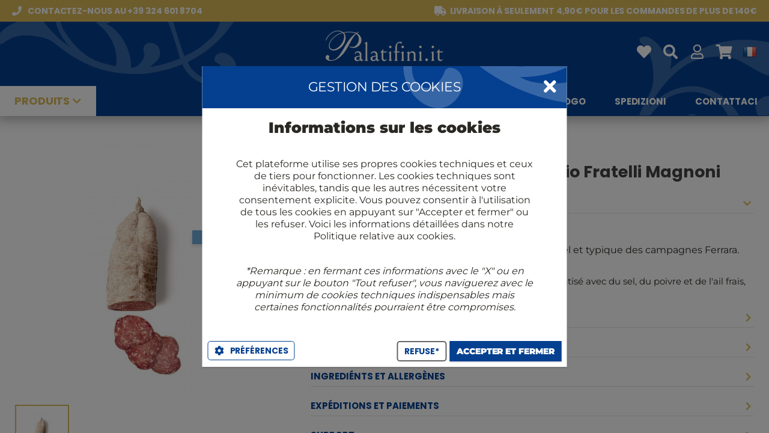

--- FILE ---
content_type: text/html; charset=UTF-8
request_url: https://www.palatifini.it/fr/viandes-salees-et-autres-saucisses/1034-ferrara-zia-ferrarese-1-kg-salumificio-flli-magnoni.html
body_size: 2619
content:
<!DOCTYPE html PUBLIC "-//W3C//DTD XHTML 1.0 Transitional//EN" "http://www.w3.org/TR/xhtml1/DTD/xhtml1-transitional.dtd"><html xmlns="http://www.w3.org/1999/xhtml">
            <head id='gears-ui-head'><script></script><script>
!function(f,b,e,v,n,t,s)
{if(f.fbq)return;n=f.fbq=function(){n.callMethod?
n.callMethod.apply(n,arguments):n.queue.push(arguments)};
if(!f._fbq)f._fbq=n;n.push=n;n.loaded=!0;n.version='2.0';
n.queue=[];t=b.createElement(e);t.async=!0;
t.src=v;s=b.getElementsByTagName(e)[0];
s.parentNode.insertBefore(t,s)}(window, document,'script',
'https://connect.facebook.net/en_US/fbevents.js');
fbq('init', '429441697669539');
fbq('track', 'PageView');
</script>
<noscript><img height="1" width="1" style="display:none"
src="https://www.facebook.com/tr?id=429441697669539&ev=PageView&noscript=1"
/></noscript><script></script><meta content="text/html; charset=UTF-8" http-equiv="Content-Type"/>
            <meta name="viewport" content="width=device-width, user-scalable=no, minimum-scale=1.0, maximum-scale=1.0">
            <meta name="apple-mobile-web-app-capable" content="yes">
            <meta name="apple-mobile-web-app-status-bar-style" content="black">
            <meta name="google" value="notranslate">
            <link rel="shortcut icon" href="https://www.palatifini.it/app.engine/ui/css/images/favicon.png?version=1.2.5" />
<link rel="apple-touch-icon" href="https://www.palatifini.it/app.engine/ui/css/images/?version=1.2.5" />

            <link href="https://www.palatifini.it/app.engine/ui/css/themes/palatifini/styles.css?version=1.0.058" rel="stylesheet" type="text/css" />
        <meta property="og:url" content="https://www.palatifini.it/fr/viandes-salees-et-autres-saucisses/1034-ferrara-zia-ferrarese-1-kg-salumificio-flli-magnoni.html" />
<meta property="og:title" content="Zia Ferrarese, 1,1 kg - Salumificio Fratelli Magnoni" />
<meta property="og:description" content="" />
<meta property="og:image" content="https://static.palatifini.it/images/product/800x800/un7sirzc1u-00011697.jpg" />
<meta property="og:image_secure" content="https://static.palatifini.it/images/product/800x800/un7sirzc1u-00011697.jpg" />
<title>Zia Ferrarese, 1,1 kg - Salumificio Fratelli Magnoni</title>
<script>var swprivate=false;
var app_defaults={"home_title":"Comprare vino online in gruppo con gli amici","control":"desktop","width":1084,"gap":5,"innergap":10,"single":537,"double":1084,"single3":358,"double3":716,"single2":545,"toolbar_height_mini":32,"toolbar_height":40,"toolbar_height_big":110,"header_main":50,"home_header_height":100,"header_height":57,"header_main_height":100,"header_pre_height":36,"left":0,"resize":{"width":1200,"min_width":1000},"search":{"width":750,"height":430,"button_height":"40px","container":{"width":"370px","left":"160px"}},"dialog":{"closeicon":"fas fa-times","shadow":"dark"},"icons":{"back":"ae-chevron-big-3-01"},"window":{"width":"300px","height":"400px","arrow_left":"137px"}};
var device="DESKTOP";
var browser="CHROME";
var prefix="-webkit-";
var useragent="{\"devicefamily\":\"DESKTOP\",\"devicetype\":\"MACINTOSH\"}";
var uidirectives={"iscroll":2,"device":"DESKTOP","browser":"CHROME","prefix":"-webkit-","title":"Zia Ferrarese, 1,1 kg - Salumificio Fratelli Magnoni","favicon":"favicon.png","webservicer":"https:\/\/www.palatifini.it\/api\/","interfaceurl":"https:\/\/www.palatifini.it\/","interfacepath":"","serverurl":"https:\/\/www.palatifini.it\/","enginepath":"app.engine\/","metas":{"swversion":"1.2.5","build":1,"smartarea_lazy":["ckeditor.js","ckeditor-it.js","ckfinder.js"],"language":"fr","content":{"menu":[{"id":"140","title":"Regali","rtitle":"confezioni-regalo","date":"07\/08\/2023 19:30","status":"9","link":null,"route_inner":"gift-baskets\/","images":[]},{"id":"139","title":"Blog","rtitle":"blog","date":"07\/08\/2023 19:17","status":"9","link":"https:\/\/www.palatifini.it\/cumgranosalis\/","route_inner":"","images":[]},{"id":"127","title":"Catalogo","rtitle":"catalogo-rossi","date":"05\/08\/2023 11:07","status":"9","link":null,"route_inner":"i-cataloghi-rossi\/","images":[]},{"id":"128","title":"Spedizioni","rtitle":"spedizioni","date":"05\/08\/2023 11:27","status":"9","link":null,"route_inner":"shipments\/","images":[]},{"id":"129","title":"Contattaci","rtitle":"contattaci","date":"05\/08\/2023 12:03","status":"9","link":null,"route_inner":"contattaci\/","images":[]}],"statics":[{"id":"131","title":"Il Club Rossi 1947","rtitle":"club-rossi-1947","date":"05\/08\/2023 12:40","status":"9","link":null,"route_inner":"fidelity-points\/","images":[]}]},"route":"\/","routeparams":{"id":"1034-ferrara-zia-ferrarese-1-kg-salumificio-flli-magnoni.html","route":"fr\/viandes-salees-et-autres-saucisses\/"},"google_analitycs":null,"google_tagmanager":null,"facebook_app_id":"377259909049488","facebook_pixel_id":"184556771895377","google_firebase":null,"google_ga4":{"id":"G-YTKCCKZ0Q1"},"home":null,"menu":true,"registration":true,"footer":null,"fidelitymanager":null,"welcome_msg":true,"legals_cookies_consent":null},"components":["core","legals","logs","imaging","home","content","category","personal","profile","contact","profilemenu","language","registration","product","purchase","promocode","buyingcontract","wallet","favorite","search","review","pgwnexi"],"skey":"","ekey":"","devicefamily":"DESKTOP","devicetype":"MACINTOSH","access_key":"ae-26019-1f9a82c0e38e973f9591a7b2bc1a49dc82a3c55d","access_id":"aengine_dtk"};
var webservicer="https:\/\/www.palatifini.it\/api\/";
</script><link href="https://www.palatifini.it/app.engine/ui/css/aengine.desktop.pkg.css?version=1.2.5" rel="stylesheet" type="text/css" />
<link rel="manifest" href="https://www.palatifini.it/manifest.json">
<script src="https://www.gstatic.com/firebasejs/8.3.2/firebase-app.js" type="text/javascript"></script>
<script src="https://www.gstatic.com/firebasejs/8.3.2/firebase-messaging.js" type="text/javascript"></script>
<script src="https://www.googletagmanager.com/gtag/js?id=G-YTKCCKZ0Q1" type="text/javascript"></script>
<script src="https://www.palatifini.it/app.engine/ui/js/aengine.desktop.init.pkg.js?version=1.2.5" type="text/javascript"></script>
<script src="https://www.palatifini.it/app.engine/ui/js/aengine.desktop.app.pkg.js?version=1.2.5" type="text/javascript"></script>
</head><body id='gears-ui'><div class='gears-viewport gears-abs gears-fit'>

            <div class='gears-visible gears-panel gears-abs gears-fit' id='viewport_panel' >
                
                    <div class='gears-content gears-abs gears-fit' style='top:0px;bottom:0px;'>
                        <div class='inner'>
                        
                        </div>
                    </div>
                
            </div>
        </div>

            <div class='gears-dialog gears-dialog-medium gears-dialog-center gears-scroll-desktop gears-panel gears-abs gears-fit gears-hidden' id='dialog_sys_msg' >
                <div class='gears-toolbar gears-abs  gears-toolbar-top' id='dialog_sys_msg_toolbar' style='height:48px;'><div class='gears-toolbar-dock docked-title'>Message</div><div class='gears-toolbar-dock docked-html'></div></div>

                    <div class='gears-content gears-abs gears-fit' style='top:48px;bottom:0px;'>
                        <div class='inner'>
                        <div class="gears-msg"></div>
                        </div>
                    </div>
                
            </div>
        <div class='gears-loader gears-abs gears-fit gears-hidden'>
            <div class='gears-loader-inner'>
                <div class='gears-loader-content'>
                    <div class='gears-loader-image'></div>
                    <div class='gears-loader-text'>Loading...</div>
                </div>
            </div>
        </div></body></html>

--- FILE ---
content_type: text/css
request_url: https://www.palatifini.it/app.engine/ui/css/aengine.desktop.pkg.css?version=1.2.5
body_size: 92456
content:
.gears-panel > .gears-content {-webkit-perspective:1200px;-moz-perspective:1200px;perspective:1200px;}.notransition {-webkit-transition:none !important;-moz-transition:none !important;-o-transition:none !important;-ms-transition:none !important;transition:none !important;}.notransform {-webkit-transform:none !important;-moz-transform:none !important;-o-transform:none !important;-ms-transform:none !important;transform:none !important;}.pt-page-moveToLeft {-webkit-animation:moveToLeft .3s ease both;animation:moveToLeft .3s ease both;}.pt-page-moveFromLeft {-webkit-animation:moveFromLeft .3s ease both;animation:moveFromLeft .3s ease both;}.pt-page-moveToRight {-webkit-animation:moveToRight .3s ease both;animation:moveToRight .3s ease both;}.pt-page-moveFromRight {-webkit-animation:moveFromRight .3s ease both;animation:moveFromRight .3s ease both;}.pt-page-moveToTop {-webkit-animation:moveToTop .3s ease both;animation:moveToTop .3s ease both;}.pt-page-moveFromTop {-webkit-animation:moveFromTop .3s ease both;animation:moveFromTop .3s ease both;}.pt-page-moveToBottom {-webkit-animation:moveToBottom .3s ease both;animation:moveToBottom .3s ease both;}.pt-page-moveFromBottom {-webkit-animation:moveFromBottom .3s ease both;animation:moveFromBottom .3s ease both;}.pt-page-fade {-webkit-animation:fade .3s ease both;animation:fade .3s ease both;}.pt-page-moveToLeftFade {-webkit-animation:moveToLeftFade .3s ease both;animation:moveToLeftFade .3s ease both;}.pt-page-moveFromLeftFade {-webkit-animation:moveFromLeftFade .3s ease both;animation:moveFromLeftFade .3s ease both;}.pt-page-moveToRightFade {-webkit-animation:moveToRightFade .3s ease both;animation:moveToRightFade .3s ease both;}.pt-page-moveFromRightFade {-webkit-animation:moveFromRightFade .3s ease both;animation:moveFromRightFade .3s ease both;}.pt-page-moveToTopFade {-webkit-animation:moveToTopFade .3s ease both;animation:moveToTopFade .3s ease both;}.pt-page-moveFromTopFade {-webkit-animation:moveFromTopFade .3s ease both;animation:moveFromTopFade .3s ease both;}.pt-page-moveToBottomFade {-webkit-animation:moveToBottomFade .3s ease both;animation:moveToBottomFade .3s ease both;}.pt-page-moveFromBottomFade {-webkit-animation:moveFromBottomFade .3s ease both;animation:moveFromBottomFade .3s ease both;}.pt-page-moveToLeftEasing {-webkit-animation:moveToLeft .3s ease-in-out both;animation:moveToLeft .3s ease-in-out both;}.pt-page-moveToRightEasing {-webkit-animation:moveToRight .3s ease-in-out both;animation:moveToRight .3s ease-in-out both;}.pt-page-moveToTopEasing {-webkit-animation:moveToTop .3s ease-in-out both;animation:moveToTop .3s ease-in-out both;}.pt-page-moveToBottomEasing {-webkit-animation:moveToBottom .3s ease-in-out both;animation:moveToBottom .3s ease-in-out both;}@-webkit-keyframes moveToLeft {to {-webkit-transform:translateX(-100%);}}@keyframes moveToLeft {to {-webkit-transform:translateX(-100%);transform:translateX(-100%);}}@-webkit-keyframes moveFromLeft {from {-webkit-transform:translateX(-100%);}}@keyframes moveFromLeft {from {-webkit-transform:translateX(-100%);transform:translateX(-100%);}}@-webkit-keyframes moveToRight {to {-webkit-transform:translateX(100%);}}@keyframes moveToRight {to {-webkit-transform:translateX(100%);transform:translateX(100%);}}@-webkit-keyframes moveFromRight {from {-webkit-transform:translateX(100%);}}@keyframes moveFromRight {from {-webkit-transform:translateX(100%);transform:translateX(100%);}}@-webkit-keyframes moveToTop {to {-webkit-transform:translateY(-100%);}}@keyframes moveToTop {to {-webkit-transform:translateY(-100%);transform:translateY(-100%);}}@-webkit-keyframes moveFromTop {from {-webkit-transform:translateY(-100%);}}@keyframes moveFromTop {from {-webkit-transform:translateY(-100%);transform:translateY(-100%);}}@-webkit-keyframes moveToBottom {to {-webkit-transform:translateY(100%);}}@keyframes moveToBottom {to {-webkit-transform:translateY(100%);transform:translateY(100%);}}@-webkit-keyframes moveFromBottom {from {-webkit-transform:translateY(100%);}}@keyframes moveFromBottom {from {-webkit-transform:translateY(100%);transform:translateY(100%);}}@-webkit-keyframes fade {to {opacity:0.3;}}@keyframes fade {to {opacity:0.3;}}@-webkit-keyframes moveToLeftFade {to {opacity:0.3;-webkit-transform:translateX(-100%);}}@keyframes moveToLeftFade {to {opacity:0.3;-webkit-transform:translateX(-100%);transform:translateX(-100%);}}@-webkit-keyframes moveFromLeftFade {from {opacity:0.3;-webkit-transform:translateX(-100%);}}@keyframes moveFromLeftFade {from {opacity:0.3;-webkit-transform:translateX(-100%);transform:translateX(-100%);}}@-webkit-keyframes moveToRightFade {to {opacity:0.3;-webkit-transform:translateX(100%);}}@keyframes moveToRightFade {to {opacity:0.3;-webkit-transform:translateX(100%);transform:translateX(100%);}}@-webkit-keyframes moveFromRightFade {from {opacity:0.3;-webkit-transform:translateX(100%);}}@keyframes moveFromRightFade {from {opacity:0.3;-webkit-transform:translateX(100%);transform:translateX(100%);}}@-webkit-keyframes moveToTopFade {to {opacity:0.3;-webkit-transform:translateY(-100%);}}@keyframes moveToTopFade {to {opacity:0.3;-webkit-transform:translateY(-100%);transform:translateY(-100%);}}@-webkit-keyframes moveFromTopFade {from {opacity:0.3;-webkit-transform:translateY(-100%);}}@keyframes moveFromTopFade {from {opacity:0.3;-webkit-transform:translateY(-100%);transform:translateY(-100%);}}@-webkit-keyframes moveToBottomFade {to {opacity:0.3;-webkit-transform:translateY(100%);}}@keyframes moveToBottomFade {to {opacity:0.3;-webkit-transform:translateY(100%);transform:translateY(100%);}}@-webkit-keyframes moveFromBottomFade {from {opacity:0.3;-webkit-transform:translateY(100%);}}@keyframes moveFromBottomFade {from {opacity:0.3;-webkit-transform:translateY(100%);transform:translateY(100%);}}.pt-page-scaleDown {-webkit-animation:scaleDown .3s ease both;animation:scaleDown .3s ease both;}.pt-page-scaleUp {-webkit-animation:scaleUp .3s ease both;animation:scaleUp .3s ease both;}.pt-page-scaleUpDown {-webkit-animation:scaleUpDown .3s ease both;animation:scaleUpDown .3s ease both;}.pt-page-scaleDownUp {-webkit-animation:scaleDownUp .3s ease both;animation:scaleDownUp .3s ease both;}.pt-page-scaleDownCenter {-webkit-animation:scaleDownCenter .3s ease-in both;animation:scaleDownCenter .3s ease-in both;}.pt-page-scaleUpCenter {-webkit-animation:scaleUpCenter .3s ease-out both;animation:scaleUpCenter .3s ease-out both;}@-webkit-keyframes scaleDown {to {opacity:0;-webkit-transform:scale(.8);}}@keyframes scaleDown {to {opacity:0;-webkit-transform:scale(.8);transform:scale(.8);}}@-webkit-keyframes scaleUp {from {opacity:0;-webkit-transform:scale(.8);}}@keyframes scaleUp {from {opacity:0;-webkit-transform:scale(.8);transform:scale(.8);}}@-webkit-keyframes scaleUpDown {from {opacity:0;-webkit-transform:scale(1.2);}}@keyframes scaleUpDown {from {opacity:0;-webkit-transform:scale(1.2);transform:scale(1.2);}}@-webkit-keyframes scaleDownUp {to {opacity:0;-webkit-transform:scale(1.2);}}@keyframes scaleDownUp {to {opacity:0;-webkit-transform:scale(1.2);transform:scale(1.2);}}@-webkit-keyframes scaleDownCenter {to {opacity:0;-webkit-transform:scale(.7);}}@keyframes scaleDownCenter {to {opacity:0;-webkit-transform:scale(.7);transform:scale(.7);}}@-webkit-keyframes scaleUpCenter {from {opacity:0;-webkit-transform:scale(.7);}}@keyframes scaleUpCenter {from {opacity:0;-webkit-transform:scale(.7);transform:scale(.7);}}.pt-page-rotateRightSideFirst {-webkit-transform-origin:0% 50%;transform-origin:0% 50%;-webkit-animation:rotateRightSideFirst .3s both ease-in;animation:rotateRightSideFirst .3s both ease-in;}.pt-page-rotateLeftSideFirst {-webkit-transform-origin:100% 50%;transform-origin:100% 50%;-webkit-animation:rotateLeftSideFirst .3s both ease-in;animation:rotateLeftSideFirst .3s both ease-in;}.pt-page-rotateTopSideFirst {-webkit-transform-origin:50% 100%;transform-origin:50% 100%;-webkit-animation:rotateTopSideFirst .3s both ease-in;animation:rotateTopSideFirst .3s both ease-in;}.pt-page-rotateBottomSideFirst {-webkit-transform-origin:50% 0%;transform-origin:50% 0%;-webkit-animation:rotateBottomSideFirst .3s both ease-in;animation:rotateBottomSideFirst .3s both ease-in;}.pt-page-flipOutRight {-webkit-transform-origin:50% 50%;transform-origin:50% 50%;-webkit-animation:flipOutRight .3s both ease-in;animation:flipOutRight .3s both ease-in;}.pt-page-flipInLeft {-webkit-transform-origin:50% 50%;transform-origin:50% 50%;-webkit-animation:flipInLeft .3s both ease-out;animation:flipInLeft .3s both ease-out;}.pt-page-flipOutLeft {-webkit-transform-origin:50% 50%;transform-origin:50% 50%;-webkit-animation:flipOutLeft .3s both ease-in;animation:flipOutLeft .3s both ease-in;}.pt-page-flipInRight {-webkit-transform-origin:50% 50%;transform-origin:50% 50%;-webkit-animation:flipInRight .3s both ease-out;animation:flipInRight .3s both ease-out;}.pt-page-flipOutTop {-webkit-transform-origin:50% 50%;transform-origin:50% 50%;-webkit-animation:flipOutTop .3s both ease-in;animation:flipOutTop .3s both ease-in;}.pt-page-flipInBottom {-webkit-transform-origin:50% 50%;transform-origin:50% 50%;-webkit-animation:flipInBottom .3s both ease-out;animation:flipInBottom .3s both ease-out;}.pt-page-flipOutBottom {-webkit-transform-origin:50% 50%;transform-origin:50% 50%;-webkit-animation:flipOutBottom .3s both ease-in;animation:flipOutBottom .3s both ease-in;}.pt-page-flipInTop {-webkit-transform-origin:50% 50%;transform-origin:50% 50%;-webkit-animation:flipInTop .3s both ease-out;animation:flipInTop .3s both ease-out;}.pt-page-rotateFall {-webkit-transform-origin:0% 0%;transform-origin:0% 0%;-webkit-animation:rotateFall 1s both ease-in;animation:rotateFall 1s both ease-in;}.pt-page-rotateOutNewspaper {-webkit-transform-origin:50% 50%;transform-origin:50% 50%;-webkit-animation:rotateOutNewspaper .3s both ease-in;animation:rotateOutNewspaper .3s both ease-in;}.pt-page-rotateInNewspaper {-webkit-transform-origin:50% 50%;transform-origin:50% 50%;-webkit-animation:rotateInNewspaper .3s both ease-out;animation:rotateInNewspaper .3s both ease-out;}.pt-page-rotatePushLeft {-webkit-transform-origin:0% 50%;transform-origin:0% 50%;-webkit-animation:rotatePushLeft .3s both ease;animation:rotatePushLeft .3s both ease;}.pt-page-rotatePushRight {-webkit-transform-origin:100% 50%;transform-origin:100% 50%;-webkit-animation:rotatePushRight .3s both ease;animation:rotatePushRight .3s both ease;}.pt-page-rotatePushTop {-webkit-transform-origin:50% 0%;transform-origin:50% 0%;-webkit-animation:rotatePushTop .3s both ease;animation:rotatePushTop .3s both ease;}.pt-page-rotatePushBottom {-webkit-transform-origin:50% 100%;transform-origin:50% 100%;-webkit-animation:rotatePushBottom .3s both ease;animation:rotatePushBottom .3s both ease;}.pt-page-rotatePullRight {-webkit-transform-origin:100% 50%;transform-origin:100% 50%;-webkit-animation:rotatePullRight .3s both ease;animation:rotatePullRight .3s both ease;}.pt-page-rotatePullLeft {-webkit-transform-origin:0% 50%;transform-origin:0% 50%;-webkit-animation:rotatePullLeft .3s both ease;animation:rotatePullLeft .3s both ease;}.pt-page-rotatePullTop {-webkit-transform-origin:50% 0%;transform-origin:50% 0%;-webkit-animation:rotatePullTop .3s both ease;animation:rotatePullTop .3s both ease;}.pt-page-rotatePullBottom {-webkit-transform-origin:50% 100%;transform-origin:50% 100%;-webkit-animation:rotatePullBottom .3s both ease;animation:rotatePullBottom .3s both ease;}.pt-page-rotateFoldRight {-webkit-transform-origin:0% 50%;transform-origin:0% 50%;-webkit-animation:rotateFoldRight .3s both ease;animation:rotateFoldRight .3s both ease;}.pt-page-rotateFoldLeft {-webkit-transform-origin:100% 50%;transform-origin:100% 50%;-webkit-animation:rotateFoldLeft .3s both ease;animation:rotateFoldLeft .3s both ease;}.pt-page-rotateFoldTop {-webkit-transform-origin:50% 100%;transform-origin:50% 100%;-webkit-animation:rotateFoldTop .3s both ease;animation:rotateFoldTop .3s both ease;}.pt-page-rotateFoldBottom {-webkit-transform-origin:50% 0%;transform-origin:50% 0%;-webkit-animation:rotateFoldBottom .3s both ease;animation:rotateFoldBottom .3s both ease;}.pt-page-rotateUnfoldLeft {-webkit-transform-origin:100% 50%;transform-origin:100% 50%;-webkit-animation:rotateUnfoldLeft .3s both ease;animation:rotateUnfoldLeft .3s both ease;}.pt-page-rotateUnfoldRight {-webkit-transform-origin:0% 50%;transform-origin:0% 50%;-webkit-animation:rotateUnfoldRight .3s both ease;animation:rotateUnfoldRight .3s both ease;}.pt-page-rotateUnfoldTop {-webkit-transform-origin:50% 100%;transform-origin:50% 100%;-webkit-animation:rotateUnfoldTop .3s both ease;animation:rotateUnfoldTop .3s both ease;}.pt-page-rotateUnfoldBottom {-webkit-transform-origin:50% 0%;transform-origin:50% 0%;-webkit-animation:rotateUnfoldBottom .3s both ease;animation:rotateUnfoldBottom .3s both ease;}.pt-page-rotateRoomLeftOut {-webkit-transform-origin:100% 50%;transform-origin:100% 50%;-webkit-animation:rotateRoomLeftOut .3s both ease;animation:rotateRoomLeftOut .3s both ease;}.pt-page-rotateRoomLeftIn {-webkit-transform-origin:0% 50%;transform-origin:0% 50%;-webkit-animation:rotateRoomLeftIn .3s both ease;animation:rotateRoomLeftIn .3s both ease;}.pt-page-rotateRoomRightOut {-webkit-transform-origin:0% 50%;transform-origin:0% 50%;-webkit-animation:rotateRoomRightOut .3s both ease;animation:rotateRoomRightOut .3s both ease;}.pt-page-rotateRoomRightIn {-webkit-transform-origin:100% 50%;transform-origin:100% 50%;-webkit-animation:rotateRoomRightIn .3s both ease;animation:rotateRoomRightIn .3s both ease;}.pt-page-rotateRoomTopOut {-webkit-transform-origin:50% 100%;transform-origin:50% 100%;-webkit-animation:rotateRoomTopOut .3s both ease;animation:rotateRoomTopOut .3s both ease;}.pt-page-rotateRoomTopIn {-webkit-transform-origin:50% 0%;transform-origin:50% 0%;-webkit-animation:rotateRoomTopIn .3s both ease;animation:rotateRoomTopIn .3s both ease;}.pt-page-rotateRoomBottomOut {-webkit-transform-origin:50% 0%;transform-origin:50% 0%;-webkit-animation:rotateRoomBottomOut .3s both ease;animation:rotateRoomBottomOut .3s both ease;}.pt-page-rotateRoomBottomIn {-webkit-transform-origin:50% 100%;transform-origin:50% 100%;-webkit-animation:rotateRoomBottomIn .3s both ease;animation:rotateRoomBottomIn .3s both ease;}.pt-page-rotateCubeLeftOut {-webkit-transform-origin:100% 50%;transform-origin:100% 50%;-webkit-animation:rotateCubeLeftOut .3s both ease-in;animation:rotateCubeLeftOut .3s both ease-in;}.pt-page-rotateCubeLeftIn {-webkit-transform-origin:0% 50%;transform-origin:0% 50%;-webkit-animation:rotateCubeLeftIn .3s both ease-in;animation:rotateCubeLeftIn .3s both ease-in;}.pt-page-rotateCubeRightOut {-webkit-transform-origin:0% 50%;transform-origin:0% 50%;-webkit-animation:rotateCubeRightOut .3s both ease-in;animation:rotateCubeRightOut .3s both ease-in;}.pt-page-rotateCubeRightIn {-webkit-transform-origin:100% 50%;transform-origin:100% 50%;-webkit-animation:rotateCubeRightIn .3s both ease-in;animation:rotateCubeRightIn .3s both ease-in;}.pt-page-rotateCubeTopOut {-webkit-transform-origin:50% 100%;transform-origin:50% 100%;-webkit-animation:rotateCubeTopOut .3s both ease-in;animation:rotateCubeTopOut .3s both ease-in;}.pt-page-rotateCubeTopIn {-webkit-transform-origin:50% 0%;transform-origin:50% 0%;-webkit-animation:rotateCubeTopIn .3s both ease-in;animation:rotateCubeTopIn .3s both ease-in;}.pt-page-rotateCubeBottomOut {-webkit-transform-origin:50% 0%;transform-origin:50% 0%;-webkit-animation:rotateCubeBottomOut .3s both ease-in;animation:rotateCubeBottomOut .3s both ease-in;}.pt-page-rotateCubeBottomIn {-webkit-transform-origin:50% 100%;transform-origin:50% 100%;-webkit-animation:rotateCubeBottomIn .3s both ease-in;animation:rotateCubeBottomIn .3s both ease-in;}.pt-page-rotateCarouselLeftOut {-webkit-transform-origin:100% 50%;transform-origin:100% 50%;-webkit-animation:rotateCarouselLeftOut .3s both ease;animation:rotateCarouselLeftOut .3s both ease;}.pt-page-rotateCarouselLeftIn {-webkit-transform-origin:0% 50%;transform-origin:0% 50%;-webkit-animation:rotateCarouselLeftIn .3s both ease;animation:rotateCarouselLeftIn .3s both ease;}.pt-page-rotateCarouselRightOut {-webkit-transform-origin:0% 50%;transform-origin:0% 50%;-webkit-animation:rotateCarouselRightOut .3s both ease;animation:rotateCarouselRightOut .3s both ease;}.pt-page-rotateCarouselRightIn {-webkit-transform-origin:100% 50%;transform-origin:100% 50%;-webkit-animation:rotateCarouselRightIn .3s both ease;animation:rotateCarouselRightIn .3s both ease;}.pt-page-rotateCarouselTopOut {-webkit-transform-origin:50% 100%;transform-origin:50% 100%;-webkit-animation:rotateCarouselTopOut .3s both ease;animation:rotateCarouselTopOut .3s both ease;}.pt-page-rotateCarouselTopIn {-webkit-transform-origin:50% 0%;transform-origin:50% 0%;-webkit-animation:rotateCarouselTopIn .3s both ease;animation:rotateCarouselTopIn .3s both ease;}.pt-page-rotateCarouselBottomOut {-webkit-transform-origin:50% 0%;transform-origin:50% 0%;-webkit-animation:rotateCarouselBottomOut .3s both ease;animation:rotateCarouselBottomOut .3s both ease;}.pt-page-rotateCarouselBottomIn {-webkit-transform-origin:50% 100%;transform-origin:50% 100%;-webkit-animation:rotateCarouselBottomIn .3s both ease;animation:rotateCarouselBottomIn .3s both ease;}.pt-page-rotateSidesOut {-webkit-transform-origin:-50% 50%;transform-origin:-50% 50%;-webkit-animation:rotateSidesOut .3s both ease-in;animation:rotateSidesOut .3s both ease-in;}.pt-page-rotateSidesIn {-webkit-transform-origin:150% 50%;transform-origin:150% 50%;-webkit-animation:rotateSidesIn .3s both ease-out;animation:rotateSidesIn .3s both ease-out;}.pt-page-rotateSlideOut {-webkit-animation:rotateSlideOut 1s both ease;animation:rotateSlideOut 1s both ease;}.pt-page-rotateSlideIn {-webkit-animation:rotateSlideIn 1s both ease;animation:rotateSlideIn 1s both ease;}@-webkit-keyframes rotateRightSideFirst {40% {-webkit-transform:rotateY(15deg);opacity:.8;-webkit-animation-timing-function:ease-out;}100% {-webkit-transform:scale(0.8) translateZ(-200px);opacity:0;}}@keyframes rotateRightSideFirst {40% {-webkit-transform:rotateY(15deg);transform:rotateY(15deg);opacity:.8;-webkit-animation-timing-function:ease-out;animation-timing-function:ease-out;}100% {-webkit-transform:scale(0.8) translateZ(-200px);transform:scale(0.8) translateZ(-200px);opacity:0;}}@-webkit-keyframes rotateLeftSideFirst {40% {-webkit-transform:rotateY(-15deg);opacity:.8;-webkit-animation-timing-function:ease-out;}100% {-webkit-transform:scale(0.8) translateZ(-200px);opacity:0;}}@keyframes rotateLeftSideFirst {40% {-webkit-transform:rotateY(-15deg);transform:rotateY(-15deg);opacity:.8;-webkit-animation-timing-function:ease-out;animation-timing-function:ease-out;}100% {-webkit-transform:scale(0.8) translateZ(-200px);transform:scale(0.8) translateZ(-200px);opacity:0;}}@-webkit-keyframes rotateTopSideFirst {40% {-webkit-transform:rotateX(15deg);opacity:.8;-webkit-animation-timing-function:ease-out;}100% {-webkit-transform:scale(0.8) translateZ(-200px);opacity:0;}}@keyframes rotateTopSideFirst {40% {-webkit-transform:rotateX(15deg);transform:rotateX(15deg);opacity:.8;-webkit-animation-timing-function:ease-out;animation-timing-function:ease-out;}100% {-webkit-transform:scale(0.8) translateZ(-200px);transform:scale(0.8) translateZ(-200px);opacity:0;}}@-webkit-keyframes rotateBottomSideFirst {40% {-webkit-transform:rotateX(-15deg);opacity:.8;-webkit-animation-timing-function:ease-out;}100% {-webkit-transform:scale(0.8) translateZ(-200px);opacity:0;}}@keyframes rotateBottomSideFirst {40% {-webkit-transform:rotateX(-15deg);transform:rotateX(-15deg);opacity:.8;-webkit-animation-timing-function:ease-out;animation-timing-function:ease-out;}100% {-webkit-transform:scale(0.8) translateZ(-200px);transform:scale(0.8) translateZ(-200px);opacity:0;}}@-webkit-keyframes flipOutRight {to {-webkit-transform:translateZ(-1000px) rotateY(90deg);opacity:0.2;}}@keyframes flipOutRight {to {-webkit-transform:translateZ(-1000px) rotateY(90deg);transform:translateZ(-1000px) rotateY(90deg);opacity:0.2;}}@-webkit-keyframes flipInLeft {from {-webkit-transform:translateZ(-1000px) rotateY(-90deg);opacity:0.2;}}@keyframes flipInLeft {from {-webkit-transform:translateZ(-1000px) rotateY(-90deg);transform:translateZ(-1000px) rotateY(-90deg);opacity:0.2;}}@-webkit-keyframes flipOutLeft {to {-webkit-transform:translateZ(-1000px) rotateY(-90deg);opacity:0.2;}}@keyframes flipOutLeft {to {-webkit-transform:translateZ(-1000px) rotateY(-90deg);transform:translateZ(-1000px) rotateY(-90deg);opacity:0.2;}}@-webkit-keyframes flipInRight {from {-webkit-transform:translateZ(-1000px) rotateY(90deg);opacity:0.2;}}@keyframes flipInRight {from {-webkit-transform:translateZ(-1000px) rotateY(90deg);transform:translateZ(-1000px) rotateY(90deg);opacity:0.2;}}@-webkit-keyframes flipOutTop {to {-webkit-transform:translateZ(-1000px) rotateX(90deg);opacity:0.2;}}@keyframes flipOutTop {to {-webkit-transform:translateZ(-1000px) rotateX(90deg);transform:translateZ(-1000px) rotateX(90deg);opacity:0.2;}}@-webkit-keyframes flipInBottom {from {-webkit-transform:translateZ(-1000px) rotateX(-90deg);opacity:0.2;}}@keyframes flipInBottom {from {-webkit-transform:translateZ(-1000px) rotateX(-90deg);transform:translateZ(-1000px) rotateX(-90deg);opacity:0.2;}}@-webkit-keyframes flipOutBottom {to {-webkit-transform:translateZ(-1000px) rotateX(-90deg);opacity:0.2;}}@keyframes flipOutBottom {to {-webkit-transform:translateZ(-1000px) rotateX(-90deg);transform:translateZ(-1000px) rotateX(-90deg);opacity:0.2;}}@-webkit-keyframes flipInTop {from {-webkit-transform:translateZ(-1000px) rotateX(90deg);opacity:0.2;}}@keyframes flipInTop {from {-webkit-transform:translateZ(-1000px) rotateX(90deg);transform:translateZ(-1000px) rotateX(90deg);opacity:0.2;}}@-webkit-keyframes rotateFall {0% {-webkit-transform:rotateZ(0deg);}20% {-webkit-transform:rotateZ(10deg);-webkit-animation-timing-function:ease-out;}40% {-webkit-transform:rotateZ(17deg);}60% {-webkit-transform:rotateZ(16deg);}100% {-webkit-transform:translateY(100%) rotateZ(17deg);}}@keyframes rotateFall {0% {-webkit-transform:rotateZ(0deg);transform:rotateZ(0deg);}20% {-webkit-transform:rotateZ(10deg);transform:rotateZ(10deg);-webkit-animation-timing-function:ease-out;animation-timing-function:ease-out;}40% {-webkit-transform:rotateZ(17deg);transform:rotateZ(17deg);}60% {-webkit-transform:rotateZ(16deg);transform:rotateZ(16deg);}100% {-webkit-transform:translateY(100%) rotateZ(17deg);transform:translateY(100%) rotateZ(17deg);}}@-webkit-keyframes rotateOutNewspaper {to {-webkit-transform:translateZ(-3000px) rotateZ(360deg);opacity:0;}}@keyframes rotateOutNewspaper {to {-webkit-transform:translateZ(-3000px) rotateZ(360deg);transform:translateZ(-3000px) rotateZ(360deg);opacity:0;}}@-webkit-keyframes rotateInNewspaper {from {-webkit-transform:translateZ(-3000px) rotateZ(-360deg);opacity:0;}}@keyframes rotateInNewspaper {from {-webkit-transform:translateZ(-3000px) rotateZ(-360deg);transform:translateZ(-3000px) rotateZ(-360deg);opacity:0;}}@-webkit-keyframes rotatePushLeft {to {opacity:0;-webkit-transform:rotateY(90deg);}}@keyframes rotatePushLeft {to {opacity:0;-webkit-transform:rotateY(90deg);transform:rotateY(90deg);}}@-webkit-keyframes rotatePushRight {to {opacity:0;-webkit-transform:rotateY(-90deg);}}@keyframes rotatePushRight {to {opacity:0;-webkit-transform:rotateY(-90deg);transform:rotateY(-90deg);}}@-webkit-keyframes rotatePushTop {to {opacity:0;-webkit-transform:rotateX(-90deg);}}@keyframes rotatePushTop {to {opacity:0;-webkit-transform:rotateX(-90deg);transform:rotateX(-90deg);}}@-webkit-keyframes rotatePushBottom {to {opacity:0;-webkit-transform:rotateX(90deg);}}@keyframes rotatePushBottom {to {opacity:0;-webkit-transform:rotateX(90deg);transform:rotateX(90deg);}}@-webkit-keyframes rotatePullRight {from {opacity:0;-webkit-transform:rotateY(-90deg);}}@keyframes rotatePullRight {from {opacity:0;-webkit-transform:rotateY(-90deg);transform:rotateY(-90deg);}}@-webkit-keyframes rotatePullLeft {from {opacity:0;-webkit-transform:rotateY(90deg);}}@keyframes rotatePullLeft {from {opacity:0;-webkit-transform:rotateY(90deg);transform:rotateY(90deg);}}@-webkit-keyframes rotatePullTop {from {opacity:0;-webkit-transform:rotateX(-90deg);}}@keyframes rotatePullTop {from {opacity:0;-webkit-transform:rotateX(-90deg);transform:rotateX(-90deg);}}@-webkit-keyframes rotatePullBottom {from {opacity:0;-webkit-transform:rotateX(90deg);}}@keyframes rotatePullBottom {from {opacity:0;-webkit-transform:rotateX(90deg);transform:rotateX(90deg);}}@-webkit-keyframes rotateFoldRight {to {opacity:0;-webkit-transform:translateX(100%) rotateY(90deg);}}@keyframes rotateFoldRight {to {opacity:0;-webkit-transform:translateX(100%) rotateY(90deg);transform:translateX(100%) rotateY(90deg);}}@-webkit-keyframes rotateFoldLeft {to {opacity:0;-webkit-transform:translateX(-100%) rotateY(-90deg);}}@keyframes rotateFoldLeft {to {opacity:0;-webkit-transform:translateX(-100%) rotateY(-90deg);transform:translateX(-100%) rotateY(-90deg);}}@-webkit-keyframes rotateFoldTop {to {opacity:0;-webkit-transform:translateY(-100%) rotateX(90deg);}}@keyframes rotateFoldTop {to {opacity:0;-webkit-transform:translateY(-100%) rotateX(90deg);transform:translateY(-100%) rotateX(90deg);}}@-webkit-keyframes rotateFoldBottom {to {opacity:0;-webkit-transform:translateY(100%) rotateX(-90deg);}}@keyframes rotateFoldBottom {to {opacity:0;-webkit-transform:translateY(100%) rotateX(-90deg);transform:translateY(100%) rotateX(-90deg);}}@-webkit-keyframes rotateUnfoldLeft {from {opacity:0;-webkit-transform:translateX(-100%) rotateY(-90deg);}}@keyframes rotateUnfoldLeft {from {opacity:0;-webkit-transform:translateX(-100%) rotateY(-90deg);transform:translateX(-100%) rotateY(-90deg);}}@-webkit-keyframes rotateUnfoldRight {from {opacity:0;-webkit-transform:translateX(100%) rotateY(90deg);}}@keyframes rotateUnfoldRight {from {opacity:0;-webkit-transform:translateX(100%) rotateY(90deg);transform:translateX(100%) rotateY(90deg);}}@-webkit-keyframes rotateUnfoldTop {from {opacity:0;-webkit-transform:translateY(-100%) rotateX(90deg);}}@keyframes rotateUnfoldTop {from {opacity:0;-webkit-transform:translateY(-100%) rotateX(90deg);transform:translateY(-100%) rotateX(90deg);}}@-webkit-keyframes rotateUnfoldBottom {from {opacity:0;-webkit-transform:translateY(100%) rotateX(-90deg);}}@keyframes rotateUnfoldBottom {from {opacity:0;-webkit-transform:translateY(100%) rotateX(-90deg);transform:translateY(100%) rotateX(-90deg);}}@-webkit-keyframes rotateRoomLeftOut {to {opacity:.3;-webkit-transform:translateX(-100%) rotateY(90deg);}}@keyframes rotateRoomLeftOut {to {opacity:.3;-webkit-transform:translateX(-100%) rotateY(90deg);transform:translateX(-100%) rotateY(90deg);}}@-webkit-keyframes rotateRoomLeftIn {from {opacity:.3;-webkit-transform:translateX(100%) rotateY(-90deg);}}@keyframes rotateRoomLeftIn {from {opacity:.3;-webkit-transform:translateX(100%) rotateY(-90deg);transform:translateX(100%) rotateY(-90deg);}}@-webkit-keyframes rotateRoomRightOut {to {opacity:.3;-webkit-transform:translateX(100%) rotateY(-90deg);}}@keyframes rotateRoomRightOut {to {opacity:.3;-webkit-transform:translateX(100%) rotateY(-90deg);transform:translateX(100%) rotateY(-90deg);}}@-webkit-keyframes rotateRoomRightIn {from {opacity:.3;-webkit-transform:translateX(-100%) rotateY(90deg);}}@keyframes rotateRoomRightIn {from {opacity:.3;-webkit-transform:translateX(-100%) rotateY(90deg);transform:translateX(-100%) rotateY(90deg);}}@-webkit-keyframes rotateRoomTopOut {to {opacity:.3;-webkit-transform:translateY(-100%) rotateX(-90deg);}}@keyframes rotateRoomTopOut {to {opacity:.3;-webkit-transform:translateY(-100%) rotateX(-90deg);transform:translateY(-100%) rotateX(-90deg);}}@-webkit-keyframes rotateRoomTopIn {from {opacity:.3;-webkit-transform:translateY(100%) rotateX(90deg);}}@keyframes rotateRoomTopIn {from {opacity:.3;-webkit-transform:translateY(100%) rotateX(90deg);transform:translateY(100%) rotateX(90deg);}}@-webkit-keyframes rotateRoomBottomOut {to {opacity:.3;-webkit-transform:translateY(100%) rotateX(90deg);}}@keyframes rotateRoomBottomOut {to {opacity:.3;-webkit-transform:translateY(100%) rotateX(90deg);transform:translateY(100%) rotateX(90deg);}}@-webkit-keyframes rotateRoomBottomIn {from {opacity:.3;-webkit-transform:translateY(-100%) rotateX(-90deg);}}@keyframes rotateRoomBottomIn {from {opacity:.3;-webkit-transform:translateY(-100%) rotateX(-90deg);transform:translateY(-100%) rotateX(-90deg);}}@-webkit-keyframes rotateCubeLeftOut {50% {-webkit-animation-timing-function:ease-out;-webkit-transform:translateX(-50%) translateZ(-200px) rotateY(-45deg);}100% {opacity:.3;-webkit-transform:translateX(-100%) rotateY(-90deg);}}@keyframes rotateCubeLeftOut {50% {-webkit-animation-timing-function:ease-out;animation-timing-function:ease-out;-webkit-transform:translateX(-50%) translateZ(-200px) rotateY(-45deg);transform:translateX(-50%) translateZ(-200px) rotateY(-45deg);}100% {opacity:.3;-webkit-transform:translateX(-100%) rotateY(-90deg);transform:translateX(-100%) rotateY(-90deg);}}@-webkit-keyframes rotateCubeLeftIn {0% {opacity:.3;-webkit-transform:translateX(100%) rotateY(90deg);}50% {-webkit-animation-timing-function:ease-out;-webkit-transform:translateX(50%) translateZ(-200px) rotateY(45deg);}}@keyframes rotateCubeLeftIn {0% {opacity:.3;-webkit-transform:translateX(100%) rotateY(90deg);transform:translateX(100%) rotateY(90deg);}50% {-webkit-animation-timing-function:ease-out;animation-timing-function:ease-out;-webkit-transform:translateX(50%) translateZ(-200px) rotateY(45deg);transform:translateX(50%) translateZ(-200px) rotateY(45deg);}}@-webkit-keyframes rotateCubeRightOut {50% {-webkit-animation-timing-function:ease-out;-webkit-transform:translateX(50%) translateZ(-200px) rotateY(45deg);}100% {opacity:.3;-webkit-transform:translateX(100%) rotateY(90deg);}}@keyframes rotateCubeRightOut {50% {-webkit-animation-timing-function:ease-out;animation-timing-function:ease-out;-webkit-transform:translateX(50%) translateZ(-200px) rotateY(45deg);transform:translateX(50%) translateZ(-200px) rotateY(45deg);}100% {opacity:.3;-webkit-transform:translateX(100%) rotateY(90deg);transform:translateX(100%) rotateY(90deg);}}@-webkit-keyframes rotateCubeRightIn {0% {opacity:.3;-webkit-transform:translateX(-100%) rotateY(-90deg);}50% {-webkit-animation-timing-function:ease-out;-webkit-transform:translateX(-50%) translateZ(-200px) rotateY(-45deg);}}@keyframes rotateCubeRightIn {0% {opacity:.3;-webkit-transform:translateX(-100%) rotateY(-90deg);transform:translateX(-100%) rotateY(-90deg);}50% {-webkit-animation-timing-function:ease-out;animation-timing-function:ease-out;-webkit-transform:translateX(-50%) translateZ(-200px) rotateY(-45deg);transform:translateX(-50%) translateZ(-200px) rotateY(-45deg);}}@-webkit-keyframes rotateCubeTopOut {50% {-webkit-animation-timing-function:ease-out;-webkit-transform:translateY(-50%) translateZ(-200px) rotateX(45deg);}100% {opacity:.3;-webkit-transform:translateY(-100%) rotateX(90deg);}}@keyframes rotateCubeTopOut {50% {-webkit-animation-timing-function:ease-out;animation-timing-function:ease-out;-webkit-transform:translateY(-50%) translateZ(-200px) rotateX(45deg);transform:translateY(-50%) translateZ(-200px) rotateX(45deg);}100% {opacity:.3;-webkit-transform:translateY(-100%) rotateX(90deg);transform:translateY(-100%) rotateX(90deg);}}@-webkit-keyframes rotateCubeTopIn {0% {opacity:.3;-webkit-transform:translateY(100%) rotateX(-90deg);}50% {-webkit-animation-timing-function:ease-out;-webkit-transform:translateY(50%) translateZ(-200px) rotateX(-45deg);}}@keyframes rotateCubeTopIn {0% {opacity:.3;-webkit-transform:translateY(100%) rotateX(-90deg);transform:translateY(100%) rotateX(-90deg);}50% {-webkit-animation-timing-function:ease-out;animation-timing-function:ease-out;-webkit-transform:translateY(50%) translateZ(-200px) rotateX(-45deg);transform:translateY(50%) translateZ(-200px) rotateX(-45deg);}}@-webkit-keyframes rotateCubeBottomOut {50% {-webkit-animation-timing-function:ease-out;-webkit-transform:translateY(50%) translateZ(-200px) rotateX(-45deg);}100% {opacity:.3;-webkit-transform:translateY(100%) rotateX(-90deg);}}@keyframes rotateCubeBottomOut {50% {-webkit-animation-timing-function:ease-out;animation-timing-function:ease-out;-webkit-transform:translateY(50%) translateZ(-200px) rotateX(-45deg);transform:translateY(50%) translateZ(-200px) rotateX(-45deg);}100% {opacity:.3;-webkit-transform:translateY(100%) rotateX(-90deg);transform:translateY(100%) rotateX(-90deg);}}@-webkit-keyframes rotateCubeBottomIn {0% {opacity:.3;-webkit-transform:translateY(-100%) rotateX(90deg);}50% {-webkit-animation-timing-function:ease-out;-webkit-transform:translateY(-50%) translateZ(-200px) rotateX(45deg);}}@keyframes rotateCubeBottomIn {0% {opacity:.3;-webkit-transform:translateY(-100%) rotateX(90deg);transform:translateY(-100%) rotateX(90deg);}50% {-webkit-animation-timing-function:ease-out;animation-timing-function:ease-out;-webkit-transform:translateY(-50%) translateZ(-200px) rotateX(45deg);transform:translateY(-50%) translateZ(-200px) rotateX(45deg);}}@-webkit-keyframes rotateCarouselLeftOut {to {opacity:.3;-webkit-transform:translateX(-150%) scale(.4) rotateY(-65deg);}}@keyframes rotateCarouselLeftOut {to {opacity:.3;-webkit-transform:translateX(-150%) scale(.4) rotateY(-65deg);transform:translateX(-150%) scale(.4) rotateY(-65deg);}}@-webkit-keyframes rotateCarouselLeftIn {from {opacity:.3;-webkit-transform:translateX(200%) scale(.4) rotateY(65deg);}}@keyframes rotateCarouselLeftIn {from {opacity:.3;-webkit-transform:translateX(200%) scale(.4) rotateY(65deg);transform:translateX(200%) scale(.4) rotateY(65deg);}}@-webkit-keyframes rotateCarouselRightOut {to {opacity:.3;-webkit-transform:translateX(200%) scale(.4) rotateY(65deg);}}@keyframes rotateCarouselRightOut {to {opacity:.3;-webkit-transform:translateX(200%) scale(.4) rotateY(65deg);transform:translateX(200%) scale(.4) rotateY(65deg);}}@-webkit-keyframes rotateCarouselRightIn {from {opacity:.3;-webkit-transform:translateX(-200%) scale(.4) rotateY(-65deg);}}@keyframes rotateCarouselRightIn {from {opacity:.3;-webkit-transform:translateX(-200%) scale(.4) rotateY(-65deg);transform:translateX(-200%) scale(.4) rotateY(-65deg);}}@-webkit-keyframes rotateCarouselTopOut {to {opacity:.3;-webkit-transform:translateY(-200%) scale(.4) rotateX(65deg);}}@keyframes rotateCarouselTopOut {to {opacity:.3;-webkit-transform:translateY(-200%) scale(.4) rotateX(65deg);transform:translateY(-200%) scale(.4) rotateX(65deg);}}@-webkit-keyframes rotateCarouselTopIn {from {opacity:.3;-webkit-transform:translateY(200%) scale(.4) rotateX(-65deg);}}@keyframes rotateCarouselTopIn {from {opacity:.3;-webkit-transform:translateY(200%) scale(.4) rotateX(-65deg);transform:translateY(200%) scale(.4) rotateX(-65deg);}}@-webkit-keyframes rotateCarouselBottomOut {to {opacity:.3;-webkit-transform:translateY(200%) scale(.4) rotateX(-65deg);}}@keyframes rotateCarouselBottomOut {to {opacity:.3;-webkit-transform:translateY(200%) scale(.4) rotateX(-65deg);transform:translateY(200%) scale(.4) rotateX(-65deg);}}@-webkit-keyframes rotateCarouselBottomIn {from {opacity:.3;-webkit-transform:translateY(-200%) scale(.4) rotateX(65deg);}}@keyframes rotateCarouselBottomIn {from {opacity:.3;-webkit-transform:translateY(-200%) scale(.4) rotateX(65deg);transform:translateY(-200%) scale(.4) rotateX(65deg);}}@-webkit-keyframes rotateSidesOut {to {opacity:0;-webkit-transform:translateZ(-500px) rotateY(90deg);}}@keyframes rotateSidesOut {to {opacity:0;-webkit-transform:translateZ(-500px) rotateY(90deg);transform:translateZ(-500px) rotateY(90deg);}}@-webkit-keyframes rotateSidesIn {from {opacity:0;-webkit-transform:translateZ(-500px) rotateY(-90deg);}}@keyframes rotateSidesIn {from {opacity:0;-webkit-transform:translateZ(-500px) rotateY(-90deg);transform:translateZ(-500px) rotateY(-90deg);}}@-webkit-keyframes rotateSlideOut {25% {opacity:.5;-webkit-transform:translateZ(-500px);}75% {opacity:.5;-webkit-transform:translateZ(-500px) translateX(-200%);}100% {opacity:.5;-webkit-transform:translateZ(-500px) translateX(-200%);}}@keyframes rotateSlideOut {25% {opacity:.5;-webkit-transform:translateZ(-500px);transform:translateZ(-500px);}75% {opacity:.5;-webkit-transform:translateZ(-500px) translateX(-200%);transform:translateZ(-500px) translateX(-200%);}100% {opacity:.5;-webkit-transform:translateZ(-500px) translateX(-200%);transform:translateZ(-500px) translateX(-200%);}}@-webkit-keyframes rotateSlideIn {0%,25% {opacity:.5;-webkit-transform:translateZ(-500px) translateX(200%);}75% {opacity:.5;-webkit-transform:translateZ(-500px);}100% {opacity:1;-webkit-transform:translateZ(0) translateX(0);}}@keyframes rotateSlideIn {0%,25% {opacity:.5;-webkit-transform:translateZ(-500px) translateX(200%);transform:translateZ(-500px) translateX(200%);}75% {opacity:.5;-webkit-transform:translateZ(-500px);transform:translateZ(-500px);}100% {opacity:1;-webkit-transform:translateZ(0) translateX(0);transform:translateZ(0) translateX(0);}}.pt-page-delay100 {-webkit-animation-delay:.1s;animation-delay:.1s;}.pt-page-delay180 {-webkit-animation-delay:.180s;animation-delay:.180s;}.pt-page-delay200 {-webkit-animation-delay:.2s;animation-delay:.2s;}.pt-page-delay300 {-webkit-animation-delay:.3s;animation-delay:.3s;}.pt-page-delay400 {-webkit-animation-delay:.3s;animation-delay:.3s;}.pt-page-delay500 {-webkit-animation-delay:.3s;animation-delay:.3s;}.pt-page-delay700 {-webkit-animation-delay:.3s;animation-delay:.3s;}.pt-page-delay1000 {-webkit-animation-delay:1s;animation-delay:1s;}@charset "utf-8";html, body, div, span, applet, object, iframe, h1, h2, h3, h4, h5, h6, p, blockquote, pre, a, abbr, acronym, address, big, cite, code, del, dfn, em, font, img, ins, kbd, q, s, samp, small, strike, strong, sub, sup, tt, var, b, u, i, center, dl, dt, dd, ol, ul, li, fieldset, form, label, legend, table, caption, tbody, tfoot, thead, tr, th, td {margin:0; padding:0; border:0;outline:0; vertical-align:baseline; background:transparent; list-style:none;}html, body {margin:0;padding:0;overflow-y:hidden;-webkit-tap-highlight-color:rgba(0, 0, 0, 0);}h1{font-size:25px;font-weight:normal;}h2{font-size:20px;}h3{font-size:15px;font-weight:normal;}hr{width:100%;border:0px;border-bottom:1px #eee solid;border-top:1px #fff inset;}br{line-height:8px;}.t-center{text-align:center}.t-left{text-align:left}.t-right{text-align:right}.t-justify{text-align:justify}.t-white{color:#fff;}.t-grey{color:#777}.t-grey2{color:#777}.t-black{color:#000;}.t-disabled{color:#777 !important;}.t-medium{font-size:11px;}.t-mini{font-size:9px;}.t-tiny{font-size:7px;}.t-ellipsis{white-space:nowrap;overflow-x:hidden;text-overflow:ellipsis;}.t-nowrap{white-space:nowrap;}.t-ucase{text-transform:uppercase;}.t-underline{text-decoration:underline;}.t-lined, .t-striked{text-decoration:line-through !important;}.t-fit{width:100%;}.t-margin-auto{margin:auto;}.t-green{color:#93C11D;}.t-blue{color:rgba(42,139,187,1);}.t-orange{color:#F7600E;}.t-black{color:#2E312F;}.t-lineheight1{line-height:1em;}.t-size8{font-size:8px !important;}.t-size9{font-size:9px !important;}.t-size10{font-size:10px !important;}.t-size11{font-size:11px !important;}.t-size12{font-size:12px !important;}.t-size13{font-size:13px !important;}.t-size14{font-size:14px !important;}.t-size15{font-size:15px !important;}.t-size16{font-size:16px !important;}.t-size17{font-size:17px !important;}.t-size18{font-size:18px !important;}.t-size19{font-size:19px !important;}.t-size20{font-size:20px !important;}.t-size21{font-size:21px !important;}.t-size22{font-size:22px !important;}.t-size24{font-size:24px !important;}.t-size30{font-size:30px !important;}.t-lh3{line-height:3px;}.t-lh16{line-height:16px;}.t-lh20{line-height:20px;}.t-lh32{line-height:32px;}.t-lh50{line-height:50px !important;}.t-padding1{padding:0 1px 1px 0;}.t-padding2{padding:0 2px 2px 0;}.t-padding3{padding:0 3px 3px 0;}.t-padding4{padding:0 4px 4px 0;}.t-padding5{padding:0 5px 5px 0;}.t-margin5{margin:0 5px 0 5px;}.t-light{font-weight:100 !important;}.t-bold{font-weight:bold !important;}.t-italic{font-style:italic !important;}.borderless{border:0px !important;}.paddingless{padding:0px !important;}.marginless{margin:0px !important;}.cf::after {visibility:hidden;display:block;font-size:0;content:" ";clear:both;height:0;}.ofh{overflow:hidden;}.rise-content > .gears-content,.rise-content.gears-toolbar{z-index:20;overflow:visible !important;}.ae-field,.ae-field > span{display:inline-block;}fieldset{white-space:nowrap;display:inline-block;vertical-align:top;}fieldset::after{visibility:hidden;display:block;font-size:0;content:" ";clear:both;height:0;}fieldset > .ae-field,fieldset > .gears-button{float:left;}.ae-label{padding:0 10px 0 10px;}fieldset .label{padding:0 5px 0 5px;}.f-label100 .label{width:100px;}.f-label150 .label{width:150px;}.f-label200 .label{width:200px;}.f-label250 .label{width:250px;}.f-label30p .label{width:30%;}.f-label40p .label{width:40%;}.f-last{border-radius:0 2px 2px 0;}.box-left{float:left!important;}.box-right{float:right!important;}.box-cleft{clear:left;}.box-cright{clear:right;}.box-xfit{width:100%;}.box-vfit{height:100%;}.box-fit{width:100%;height:100%;}.box-inline{display:inline-block;}.box-vcenter{vertical-align:middle;}.box-padding1{padding:1px;}.box-padding2{padding:2px;}.box-padding3{padding:3px;}.box-padding4{padding:4px;}.box-padding5{padding:5px;}.box-padding6{padding:6px;}.box-padding7{padding:7px;}.box-padding8{padding:8px;}.box-padding9{padding:9px;}.box-padding10{padding:10px;}.box-size{box-sizing:border-box;-moz-box-sizing:border-box;}.box-margin5{margin:5px;}.gears-abs{position:absolute;}.gears-fix{position:fixed;}.gears-fit{top:0;bottom:0;right:0;left:0;}.gears-rel{position:relative;}.gears-fix{position:fixed;}.gears-viewport{z-index:100;}.gears-clk{cursor:pointer;}.gears-txtc{text-align:center;}.gears-txtl{text-align:left;}.gears-txtr{text-align:right;}.gears-padded{padding-left:8px;padding-right:8px;}.gears-dialogs{z-index:250;background:transparent;cursor:pointer;}.gears-dialogs.light,.shadow.light{background:rgba(255,255,255,0.3);}.gears-dialogs.dark{background:rgba(0,0,0,0.3);}.gears-dialog.dropped{overflow:visible;}.gears-fullscreen{}.gears-panel{overflow:hidden;box-sizing:border-box;-moz-box-sizing:border-box;}.gears-toolbar{z-index:10;box-sizing:border-box;-moz-box-sizing:border-box;}.gears-toolbar.gears-toolbar-top{top:0px;left:0px;right:0px;}.gears-toolbar.gears-toolbar-bottom{bottom:0px;left:0px;right:0px;}.gears-toolbar .gears-toolbar-dock{position:absolute;display:inline-block;box-sizing:border-box;-moz-box-sizing:border-box;}.gears-toolbar .inner{position:absolute;top:0px;left:0px;right:0px;bottom:0px;}.gears-toolbar .gears-toolbar-dock{text-align:center;}.gears-toolbar .docked-title{left:0px;right:0px;}.gears-toolbar.gears-toolbar-top .docked-left,.gears-toolbar.gears-toolbar-bottom .docked-left{text-align:left;left:0px;}.gears-toolbar.gears-toolbar-top .docked-right,.gears-toolbar.gears-toolbar-bottom .docked-right{text-align:right;right:0px;}.gears-toolbar.fit .inner> .gears-toolbar-dock{width:100%;}.gears-toolbar.flex .inner> .gears-toolbar-dock{display:flex;width:100%;}.gears-toolbar.flex .inner> .gears-toolbar-dock .gears-button{flex-grow:1;}.gears-toolbar.flex .inner> .gears-toolbar-dock .gears-button .gears-button-inner{width:100%;}.gears-content{}.gears-hidden{display:none !important;}.gears-visible{}.gears-animated{}.gears-list{}.gears-panel.h-box > .gears-content{white-space:nowrap;}.gears-panel.h-box > .gears-content > .gears-panel.adaptive{display:inline-block;position:relative;height:99%;}.gears-panel .inner{position:absolute;top:0px;left:0px;right:0px;bottom:0px;}.gears-button{display:inline-block;margin-bottom:0px;position:relative;box-sizing:border-box;-moz-box-sizing:border-box;}.gears-button-inner{position:relative;float:left;padding:7px 7px 7px 0px;text-decoration:none;box-sizing:border-box;-moz-box-sizing:border-box;}.gears-button-inner[command],.gears-button-inner[commandparams],.gears-button-inner[data]{cursor:pointer;-webkit-touch-callout:none;}.button-standard{display:inline-block;border-radius:2px;-webkit-border-radius:2px;}.icon-pre{margin:0px 0px 0px 8px;padding:0;float:left;display:block;text-align:center;}.icon-post{margin:0;padding:0;float:right;display:block;margin-left:4px;text-align:center;}.icon-drop{opacity:0.3;margin-left:10px;display:inline-block;width:0px;height:0px;vertical-align:top;border-top:4px solid black;border-right:4px solid transparent;border-left:4px solid transparent;content:"";margin:5px 0px 5px 10px;line-height:14px;float:right;}.gears-button{text-align:left;}.gears-button.t-ellipsis{padding-left:1px;}.button-text{margin-left:10px;display:inline;}.subtext{display:block;}.dual .icon-pre,.dual .icon-post,.dual .icon-drop{margin-top:7px;}.dual .icon-drop{margin-top:12px;}.gears-button-inner.size-normal,.gears-button-inner.size-16{font-size:11px;line-height:14px;}.gears-button-inner.size-normal .button-text,.gears-button-inner.size-16 .button-text{line-height:16px;}.gears-button-inner.size-normal .subtext,.gears-button-inner.size-16 .subtext{font-size:9px;}.gears-button-inner.size-12{font-size:10px;line-height:12px;}.gears-button-inner.size-12 .button-text{line-height:12px;}.gears-button-inner.size-12 .subtext{font-size:10px;}.gears-button-inner.size-24{font-size:15px;line-height:22px;}.gears-button-inner.size-24 .button-text{line-height:24px;}.gears-button-inner.size-24 .subtext{font-size:12px;}.gears-button-inner.size-32{font-size:18px;line-height:22px;}.gears-button-inner.size-32 .button-text{line-height:32px;}.gears-button-inner.size-32 .subtext{font-size:13px;}.gears-button-inner.size-48{font-size:21px;line-height:22px;}.gears-button-inner.size-48 .button-text{line-height:48px;}.gears-button-inner.size-48 .subtext{font-size:14px;}.gears-button.centered .icon-pre{display:block;float:none;margin:auto;}.gears-button.centered .button-text{text-align:center;display:block;margin-left:0px;}.gears-button.centered.ellipsis .button-text{white-space:nowrap; overflow:hidden;text-overflow:ellipsis;}.gears-button.centered .gears-button-inner{padding:7px;}.gears-button.centered .gears-button-inner > br{display:none;}.gears-button.centered .gears-button-inner > p{text-align:center;}.gears-button.ellipsis .gears-button-inner{white-space:nowrap; overflow:hidden;text-overflow:ellipsis;}.gears-button-inner > p{font-weight:normal;padding:0 10px 0 10px; white-space:normal;}.gears-buttonbar{display:inline-block;}.gears-toolbar.fit .gears-buttonbar{display:block;}.gears-list .gears-list-item{position:relative;}.gears-list .gears-list-item .gears-list-item-inner[command] img:hover{cursor:pointer;z-index:0;}.gears-list.vertical .gears-list-item{float:left;display:block;width:100%;}.gears-list.centered .gears-list-item{text-align:center;}.gears-list .item-image,.gears-list .item-icon,.gears-list .item-check{display:inline-block;float:left;}.gears-list.centered .item-image,.gears-list.centered .item-icon,.gears-list.centered.item-check{display:inline-block;float:none;}.gears-list.table .item-image,.gears-list.table .item-icon,.gears-list.table .item-check{display:inline-block;float:none;}.gears-list.table{display:table;border-spacing :1px;border-collapse:separate;width:100%;}.gears-list.table .gears-list-item{float:none;display:table-row;width:100%;justify-content:center;}.gears-list.table .gears-list-item .item-element{display:table-cell;}.gears-list.table .gears-list-item .item-element.t-ellipsis{white-space:nowrap;overflow:hidden;}.gears-panel.gears-scroll > .gears-content,.gears-panel.gears-scroll.vertical > .gears-content{overflow-y:auto;overflow-x:hidden;-webkit-overflow-scrolling:touch;}.gears-panel.gears-scroll.horizontal > .gears-content{overflow-y:hidden;overflow-x:auto;-webkit-overflow-scrolling:touch;}.gears-panel.gears-scroll.gears-scroll-orizontal > .gears-content{overflow-x:auto;overflow-y:hidden;-webkit-overflow-scrolling:touch;}.gears-panel.nested > .gears-content {overflow:hidden;}.gears-list-scrollable{display:block;-webkit-perspective:1000;-webkit-backface-visibility:hidden;}.gears-list-scrollable::after {visibility:hidden;display:block;font-size:0;content:" ";clear:both;height:0;}.gears-scroll-desktop .gears-content{overflow-y:auto;-webkit-overflow-scrolling:touch;}#gears_level1_list{z-index:4000;}.gears-scroll-panel-desktop{}.gears-button-ghost .gears-button-inner,.gears-button.ghost .gears-button-inner{background:none;border:none;box-shadow:none;font-weight:normal;-webkit-box-shadow:none;}.gears-button-inner{display:inline-block;}.gears-buttonbar.gears-grouped .gears-button:nth-of-type(1){border-top-right-radius:0px;border-bottom-right-radius:0px;}.gears-buttonbar.gears-grouped .gears-button:nth-last-of-type(1){border-top-left-radius:0px;border-bottom-left-radius:0px;}.gears-buttonbar.gears-grouped .gears-button:not(:nth-of-type(1)):not(:nth-last-of-type(1)){border-radius:0px;}.gears-buttonbar.gears-grouped .gears-button:not(:nth-last-of-type(1)){border-right:1px solid #666;}.gears-button-label{}.gears-dataview-field{}.gears-list-item{position:relative;}.gears-list-item.noResultNode{color:gray}.gears-list-item.noResultNode:hover{cursor:default!important;}.gears-list-item.noResultNode .item-content {cursor:default!important;}.gears-list-item.noResultNode .item-image{display:none!important}.gears-list-item.noResultNode .item-content{left:3px!important}.gears-list-item.noResultNode .item-title{background-image:none !important; color:gray; font-style:italic; padding-top:7px;}.gears-list-item{position:relative;}.gears-list-item .gears-icon-right.icon-first{position:absolute;top:14px;right:10px}.gears-list-item .gears-icon-right.icon-second{position:absolute; top:14px;right:50px}.gears-list-item .gears-icon-right.icon-third{position:absolute; top:14px;right:175px}.gears-list-item .gears-icon-left.icon-first{position:absolute;top:14px;left:10px}.gears-list-item .gears-icon-left.icon-second{position:absolute; top:14px;left:50px}.gears-list-item .center{text-align:center;background-position-x:center !important;}input, textarea, select {font-family:inherit;font-size:inherit;font-weight:inherit;line-height:24px;}.gears-loader{z-index:30000;background:url(images/opacity-black.png) repeat;}.gears-loader .gears-loader-inner{width:100px;height:50%;margin:auto;vertical-align:text-bottom;text-align:center;position:relative;}.gears-loader .gears-loader-content{width:100px;height:140px;position:absolute;bottom:0px;background:red;background:url(images/opacity-black.png) repeat;color:white;font-weight:bold;border-radius:5px;}.gears-loader .gears-loader-image{width:48px;height:48px;background:url(images/ajax-loader.gif) no-repeat;margin-left:23px;margin-top:23px;}.gears-badge{padding:1px 5px 1px 5px;z-index:2;overflow:hidden;width:auto;line-height:11px; font-size:11px;max-width:95%;display:inline-block;text-align:center;color:white;}.gears-badge.squared{border-radius:1px;}.gears-button .gears-badge{right:-5px;top:-3px;position:absolute;}#task_events .gears-list-item {box-shadow:none;}#task_events .gears-list-item:hover:not(.separator) {box-shadow:inset rgba(0, 0, 0, 0.2) 0px 1000px 0px inset;}#task_events .separator .item-element {margin-top:20px;border-bottom:1px solid rgba(131,179,36,0.7);}.printable .matchtable td, .printable .matchtable .data {background:white!important; background-color:white!important; color:black!important;}.parsley-error-list{font-size:12px;color:red;}#test >.gears-content>.inner{max-width:1000px;margin:auto;}.gears-panel.gears-rel.gears-fit{width:100%;}.gears-panel.gears-rel>.gears-content,.gears-panel.gears-rel>.gears-content>.inner{position:relative;}.gears-scroll.fix-scroll>.gears-content>.inner{overflow-y:auto;overflow-x:hidden;-webkit-overflow-scrolling:touch;}.gears-dialog.gears-dialog-fit{top:10px!important;bottom:10px!important;left:10px!important;right:10px!important;width:auto!important;height:auto!important;}.gears-dialog.gears-dialog-fitframe{top:0px!important;bottom:0px!important;left:0px!important;right:0px!important;width:auto!important;height:auto!important;border-radius:0px !important;}.gears-dialog.gears-dialog-xxlfit{width:1000px;height:650px}#splash_panel{background-size:cover;background-position:50% 50%;z-index:100;}#viewport_panel{min-width:320px;}#gears_detail_col_left{}#gears_detail_col_right{}#gears_video_inspector{}.gears-dialog.gears-dialog-fit{}.gears-dialog.gears-dialog-fitsmall{top:73px!important;bottom:40px!important;left:40px!important;right:40px!important;width:auto!important;height:auto!important;}.gears-dialog.gears-dialog-fitsmall-msg{top:25px!important;bottom:40px!important;left:40px!important;right:40px!important; width:auto!important;height:auto!important;}.gears-dialog.gears-dialog-small{width:325px;height:200px}.gears-dialog.gears-dialog-small-v{width:325px;height:270px}.gears-dialog.gears-dialog-medium{width:400px;height:300px}.gears-dialog.gears-dialog-medium-v{width:400px;height:460px}.gears-dialog.gears-dialog-medium-v-2x{width:400px;height:650px}.gears-dialog.gears-dialog-big{width:700px;height:450px}.gears-dialog.gears-dialog-big-v{width:700px;height:600px}.gears-dialog.gears-dialog-huge{width:950px;height:550px}.gears-dialog.gears-dialog-huge-vfit{top:10px!important;bottom:10px!important;width:1000px;height:auto!important;}.gears-dialog.gears-dialog-xxl{width:1000px;height:650px}.gears-dialog.gears-dialog-xxl-v{width:607px;height:650px}.gears-dialog.gears-dialog-xxl-v-2x{width:607px;height:750px}.gears-dialog.gears-dialog-xxl-vfit{top:10px!important;bottom:10px!important;width:607px;height:auto!important;}.gears-dialog.gears-dialog-magnetic.gears-dialog-close{top:50px;bottom:20px;left:20px;right:20px;width:auto!important;height:auto!important;}.gears-panel > .gears-content {-webkit-perspective:1200px;-moz-perspective:1200px;perspective:1200px;}.notransition {-webkit-transition:none !important;-moz-transition:none !important;-o-transition:none !important;-ms-transition:none !important;transition:none !important;}.notransform {-webkit-transform:none !important;-moz-transform:none !important;-o-transform:none !important;-ms-transform:none !important;transform:none !important;}.pt-page-moveToLeft {-webkit-animation:moveToLeft .3s ease both;animation:moveToLeft .3s ease both;}.pt-page-moveFromLeft {-webkit-animation:moveFromLeft .3s ease both;animation:moveFromLeft .3s ease both;}.pt-page-moveToRight {-webkit-animation:moveToRight .3s ease both;animation:moveToRight .3s ease both;}.pt-page-moveFromRight {-webkit-animation:moveFromRight .3s ease both;animation:moveFromRight .3s ease both;}.pt-page-moveToTop {-webkit-animation:moveToTop .3s ease both;animation:moveToTop .3s ease both;}.pt-page-moveFromTop {-webkit-animation:moveFromTop .3s ease both;animation:moveFromTop .3s ease both;}.pt-page-moveToBottom {-webkit-animation:moveToBottom .3s ease both;animation:moveToBottom .3s ease both;}.pt-page-moveFromBottom {-webkit-animation:moveFromBottom .3s ease both;animation:moveFromBottom .3s ease both;}.pt-page-fade {-webkit-animation:fade .3s ease both;animation:fade .3s ease both;}.pt-page-moveToLeftFade {-webkit-animation:moveToLeftFade .3s ease both;animation:moveToLeftFade .3s ease both;}.pt-page-moveFromLeftFade {-webkit-animation:moveFromLeftFade .3s ease both;animation:moveFromLeftFade .3s ease both;}.pt-page-moveToRightFade {-webkit-animation:moveToRightFade .3s ease both;animation:moveToRightFade .3s ease both;}.pt-page-moveFromRightFade {-webkit-animation:moveFromRightFade .3s ease both;animation:moveFromRightFade .3s ease both;}.pt-page-moveToTopFade {-webkit-animation:moveToTopFade .3s ease both;animation:moveToTopFade .3s ease both;}.pt-page-moveFromTopFade {-webkit-animation:moveFromTopFade .3s ease both;animation:moveFromTopFade .3s ease both;}.pt-page-moveToBottomFade {-webkit-animation:moveToBottomFade .3s ease both;animation:moveToBottomFade .3s ease both;}.pt-page-moveFromBottomFade {-webkit-animation:moveFromBottomFade .3s ease both;animation:moveFromBottomFade .3s ease both;}.pt-page-moveToLeftEasing {-webkit-animation:moveToLeft .3s ease-in-out both;animation:moveToLeft .3s ease-in-out both;}.pt-page-moveToRightEasing {-webkit-animation:moveToRight .3s ease-in-out both;animation:moveToRight .3s ease-in-out both;}.pt-page-moveToTopEasing {-webkit-animation:moveToTop .3s ease-in-out both;animation:moveToTop .3s ease-in-out both;}.pt-page-moveToBottomEasing {-webkit-animation:moveToBottom .3s ease-in-out both;animation:moveToBottom .3s ease-in-out both;}@-webkit-keyframes moveToLeft {to {-webkit-transform:translateX(-100%);}}@keyframes moveToLeft {to {-webkit-transform:translateX(-100%);transform:translateX(-100%);}}@-webkit-keyframes moveFromLeft {from {-webkit-transform:translateX(-100%);}}@keyframes moveFromLeft {from {-webkit-transform:translateX(-100%);transform:translateX(-100%);}}@-webkit-keyframes moveToRight {to {-webkit-transform:translateX(100%);}}@keyframes moveToRight {to {-webkit-transform:translateX(100%);transform:translateX(100%);}}@-webkit-keyframes moveFromRight {from {-webkit-transform:translateX(100%);}}@keyframes moveFromRight {from {-webkit-transform:translateX(100%);transform:translateX(100%);}}@-webkit-keyframes moveToTop {to {-webkit-transform:translateY(-100%);}}@keyframes moveToTop {to {-webkit-transform:translateY(-100%);transform:translateY(-100%);}}@-webkit-keyframes moveFromTop {from {-webkit-transform:translateY(-100%);}}@keyframes moveFromTop {from {-webkit-transform:translateY(-100%);transform:translateY(-100%);}}@-webkit-keyframes moveToBottom {to {-webkit-transform:translateY(100%);}}@keyframes moveToBottom {to {-webkit-transform:translateY(100%);transform:translateY(100%);}}@-webkit-keyframes moveFromBottom {from {-webkit-transform:translateY(100%);}}@keyframes moveFromBottom {from {-webkit-transform:translateY(100%);transform:translateY(100%);}}@-webkit-keyframes fade {to {opacity:0.3;}}@keyframes fade {to {opacity:0.3;}}@-webkit-keyframes moveToLeftFade {to {opacity:0.3;-webkit-transform:translateX(-100%);}}@keyframes moveToLeftFade {to {opacity:0.3;-webkit-transform:translateX(-100%);transform:translateX(-100%);}}@-webkit-keyframes moveFromLeftFade {from {opacity:0.3;-webkit-transform:translateX(-100%);}}@keyframes moveFromLeftFade {from {opacity:0.3;-webkit-transform:translateX(-100%);transform:translateX(-100%);}}@-webkit-keyframes moveToRightFade {to {opacity:0.3;-webkit-transform:translateX(100%);}}@keyframes moveToRightFade {to {opacity:0.3;-webkit-transform:translateX(100%);transform:translateX(100%);}}@-webkit-keyframes moveFromRightFade {from {opacity:0.3;-webkit-transform:translateX(100%);}}@keyframes moveFromRightFade {from {opacity:0.3;-webkit-transform:translateX(100%);transform:translateX(100%);}}@-webkit-keyframes moveToTopFade {to {opacity:0.3;-webkit-transform:translateY(-100%);}}@keyframes moveToTopFade {to {opacity:0.3;-webkit-transform:translateY(-100%);transform:translateY(-100%);}}@-webkit-keyframes moveFromTopFade {from {opacity:0.3;-webkit-transform:translateY(-100%);}}@keyframes moveFromTopFade {from {opacity:0.3;-webkit-transform:translateY(-100%);transform:translateY(-100%);}}@-webkit-keyframes moveToBottomFade {to {opacity:0.3;-webkit-transform:translateY(100%);}}@keyframes moveToBottomFade {to {opacity:0.3;-webkit-transform:translateY(100%);transform:translateY(100%);}}@-webkit-keyframes moveFromBottomFade {from {opacity:0.3;-webkit-transform:translateY(100%);}}@keyframes moveFromBottomFade {from {opacity:0.3;-webkit-transform:translateY(100%);transform:translateY(100%);}}.pt-page-scaleDown {-webkit-animation:scaleDown .3s ease both;animation:scaleDown .3s ease both;}.pt-page-scaleUp {-webkit-animation:scaleUp .3s ease both;animation:scaleUp .3s ease both;}.pt-page-scaleUpDown {-webkit-animation:scaleUpDown .3s ease both;animation:scaleUpDown .3s ease both;}.pt-page-scaleDownUp {-webkit-animation:scaleDownUp .3s ease both;animation:scaleDownUp .3s ease both;}.pt-page-scaleDownCenter {-webkit-animation:scaleDownCenter .3s ease-in both;animation:scaleDownCenter .3s ease-in both;}.pt-page-scaleUpCenter {-webkit-animation:scaleUpCenter .3s ease-out both;animation:scaleUpCenter .3s ease-out both;}@-webkit-keyframes scaleDown {to {opacity:0;-webkit-transform:scale(.8);}}@keyframes scaleDown {to {opacity:0;-webkit-transform:scale(.8);transform:scale(.8);}}@-webkit-keyframes scaleUp {from {opacity:0;-webkit-transform:scale(.8);}}@keyframes scaleUp {from {opacity:0;-webkit-transform:scale(.8);transform:scale(.8);}}@-webkit-keyframes scaleUpDown {from {opacity:0;-webkit-transform:scale(1.2);}}@keyframes scaleUpDown {from {opacity:0;-webkit-transform:scale(1.2);transform:scale(1.2);}}@-webkit-keyframes scaleDownUp {to {opacity:0;-webkit-transform:scale(1.2);}}@keyframes scaleDownUp {to {opacity:0;-webkit-transform:scale(1.2);transform:scale(1.2);}}@-webkit-keyframes scaleDownCenter {to {opacity:0;-webkit-transform:scale(.7);}}@keyframes scaleDownCenter {to {opacity:0;-webkit-transform:scale(.7);transform:scale(.7);}}@-webkit-keyframes scaleUpCenter {from {opacity:0;-webkit-transform:scale(.7);}}@keyframes scaleUpCenter {from {opacity:0;-webkit-transform:scale(.7);transform:scale(.7);}}.pt-page-rotateRightSideFirst {-webkit-transform-origin:0% 50%;transform-origin:0% 50%;-webkit-animation:rotateRightSideFirst .3s both ease-in;animation:rotateRightSideFirst .3s both ease-in;}.pt-page-rotateLeftSideFirst {-webkit-transform-origin:100% 50%;transform-origin:100% 50%;-webkit-animation:rotateLeftSideFirst .3s both ease-in;animation:rotateLeftSideFirst .3s both ease-in;}.pt-page-rotateTopSideFirst {-webkit-transform-origin:50% 100%;transform-origin:50% 100%;-webkit-animation:rotateTopSideFirst .3s both ease-in;animation:rotateTopSideFirst .3s both ease-in;}.pt-page-rotateBottomSideFirst {-webkit-transform-origin:50% 0%;transform-origin:50% 0%;-webkit-animation:rotateBottomSideFirst .3s both ease-in;animation:rotateBottomSideFirst .3s both ease-in;}.pt-page-flipOutRight {-webkit-transform-origin:50% 50%;transform-origin:50% 50%;-webkit-animation:flipOutRight .3s both ease-in;animation:flipOutRight .3s both ease-in;}.pt-page-flipInLeft {-webkit-transform-origin:50% 50%;transform-origin:50% 50%;-webkit-animation:flipInLeft .3s both ease-out;animation:flipInLeft .3s both ease-out;}.pt-page-flipOutLeft {-webkit-transform-origin:50% 50%;transform-origin:50% 50%;-webkit-animation:flipOutLeft .3s both ease-in;animation:flipOutLeft .3s both ease-in;}.pt-page-flipInRight {-webkit-transform-origin:50% 50%;transform-origin:50% 50%;-webkit-animation:flipInRight .3s both ease-out;animation:flipInRight .3s both ease-out;}.pt-page-flipOutTop {-webkit-transform-origin:50% 50%;transform-origin:50% 50%;-webkit-animation:flipOutTop .3s both ease-in;animation:flipOutTop .3s both ease-in;}.pt-page-flipInBottom {-webkit-transform-origin:50% 50%;transform-origin:50% 50%;-webkit-animation:flipInBottom .3s both ease-out;animation:flipInBottom .3s both ease-out;}.pt-page-flipOutBottom {-webkit-transform-origin:50% 50%;transform-origin:50% 50%;-webkit-animation:flipOutBottom .3s both ease-in;animation:flipOutBottom .3s both ease-in;}.pt-page-flipInTop {-webkit-transform-origin:50% 50%;transform-origin:50% 50%;-webkit-animation:flipInTop .3s both ease-out;animation:flipInTop .3s both ease-out;}.pt-page-rotateFall {-webkit-transform-origin:0% 0%;transform-origin:0% 0%;-webkit-animation:rotateFall 1s both ease-in;animation:rotateFall 1s both ease-in;}.pt-page-rotateOutNewspaper {-webkit-transform-origin:50% 50%;transform-origin:50% 50%;-webkit-animation:rotateOutNewspaper .3s both ease-in;animation:rotateOutNewspaper .3s both ease-in;}.pt-page-rotateInNewspaper {-webkit-transform-origin:50% 50%;transform-origin:50% 50%;-webkit-animation:rotateInNewspaper .3s both ease-out;animation:rotateInNewspaper .3s both ease-out;}.pt-page-rotatePushLeft {-webkit-transform-origin:0% 50%;transform-origin:0% 50%;-webkit-animation:rotatePushLeft .3s both ease;animation:rotatePushLeft .3s both ease;}.pt-page-rotatePushRight {-webkit-transform-origin:100% 50%;transform-origin:100% 50%;-webkit-animation:rotatePushRight .3s both ease;animation:rotatePushRight .3s both ease;}.pt-page-rotatePushTop {-webkit-transform-origin:50% 0%;transform-origin:50% 0%;-webkit-animation:rotatePushTop .3s both ease;animation:rotatePushTop .3s both ease;}.pt-page-rotatePushBottom {-webkit-transform-origin:50% 100%;transform-origin:50% 100%;-webkit-animation:rotatePushBottom .3s both ease;animation:rotatePushBottom .3s both ease;}.pt-page-rotatePullRight {-webkit-transform-origin:100% 50%;transform-origin:100% 50%;-webkit-animation:rotatePullRight .3s both ease;animation:rotatePullRight .3s both ease;}.pt-page-rotatePullLeft {-webkit-transform-origin:0% 50%;transform-origin:0% 50%;-webkit-animation:rotatePullLeft .3s both ease;animation:rotatePullLeft .3s both ease;}.pt-page-rotatePullTop {-webkit-transform-origin:50% 0%;transform-origin:50% 0%;-webkit-animation:rotatePullTop .3s both ease;animation:rotatePullTop .3s both ease;}.pt-page-rotatePullBottom {-webkit-transform-origin:50% 100%;transform-origin:50% 100%;-webkit-animation:rotatePullBottom .3s both ease;animation:rotatePullBottom .3s both ease;}.pt-page-rotateFoldRight {-webkit-transform-origin:0% 50%;transform-origin:0% 50%;-webkit-animation:rotateFoldRight .3s both ease;animation:rotateFoldRight .3s both ease;}.pt-page-rotateFoldLeft {-webkit-transform-origin:100% 50%;transform-origin:100% 50%;-webkit-animation:rotateFoldLeft .3s both ease;animation:rotateFoldLeft .3s both ease;}.pt-page-rotateFoldTop {-webkit-transform-origin:50% 100%;transform-origin:50% 100%;-webkit-animation:rotateFoldTop .3s both ease;animation:rotateFoldTop .3s both ease;}.pt-page-rotateFoldBottom {-webkit-transform-origin:50% 0%;transform-origin:50% 0%;-webkit-animation:rotateFoldBottom .3s both ease;animation:rotateFoldBottom .3s both ease;}.pt-page-rotateUnfoldLeft {-webkit-transform-origin:100% 50%;transform-origin:100% 50%;-webkit-animation:rotateUnfoldLeft .3s both ease;animation:rotateUnfoldLeft .3s both ease;}.pt-page-rotateUnfoldRight {-webkit-transform-origin:0% 50%;transform-origin:0% 50%;-webkit-animation:rotateUnfoldRight .3s both ease;animation:rotateUnfoldRight .3s both ease;}.pt-page-rotateUnfoldTop {-webkit-transform-origin:50% 100%;transform-origin:50% 100%;-webkit-animation:rotateUnfoldTop .3s both ease;animation:rotateUnfoldTop .3s both ease;}.pt-page-rotateUnfoldBottom {-webkit-transform-origin:50% 0%;transform-origin:50% 0%;-webkit-animation:rotateUnfoldBottom .3s both ease;animation:rotateUnfoldBottom .3s both ease;}.pt-page-rotateRoomLeftOut {-webkit-transform-origin:100% 50%;transform-origin:100% 50%;-webkit-animation:rotateRoomLeftOut .3s both ease;animation:rotateRoomLeftOut .3s both ease;}.pt-page-rotateRoomLeftIn {-webkit-transform-origin:0% 50%;transform-origin:0% 50%;-webkit-animation:rotateRoomLeftIn .3s both ease;animation:rotateRoomLeftIn .3s both ease;}.pt-page-rotateRoomRightOut {-webkit-transform-origin:0% 50%;transform-origin:0% 50%;-webkit-animation:rotateRoomRightOut .3s both ease;animation:rotateRoomRightOut .3s both ease;}.pt-page-rotateRoomRightIn {-webkit-transform-origin:100% 50%;transform-origin:100% 50%;-webkit-animation:rotateRoomRightIn .3s both ease;animation:rotateRoomRightIn .3s both ease;}.pt-page-rotateRoomTopOut {-webkit-transform-origin:50% 100%;transform-origin:50% 100%;-webkit-animation:rotateRoomTopOut .3s both ease;animation:rotateRoomTopOut .3s both ease;}.pt-page-rotateRoomTopIn {-webkit-transform-origin:50% 0%;transform-origin:50% 0%;-webkit-animation:rotateRoomTopIn .3s both ease;animation:rotateRoomTopIn .3s both ease;}.pt-page-rotateRoomBottomOut {-webkit-transform-origin:50% 0%;transform-origin:50% 0%;-webkit-animation:rotateRoomBottomOut .3s both ease;animation:rotateRoomBottomOut .3s both ease;}.pt-page-rotateRoomBottomIn {-webkit-transform-origin:50% 100%;transform-origin:50% 100%;-webkit-animation:rotateRoomBottomIn .3s both ease;animation:rotateRoomBottomIn .3s both ease;}.pt-page-rotateCubeLeftOut {-webkit-transform-origin:100% 50%;transform-origin:100% 50%;-webkit-animation:rotateCubeLeftOut .3s both ease-in;animation:rotateCubeLeftOut .3s both ease-in;}.pt-page-rotateCubeLeftIn {-webkit-transform-origin:0% 50%;transform-origin:0% 50%;-webkit-animation:rotateCubeLeftIn .3s both ease-in;animation:rotateCubeLeftIn .3s both ease-in;}.pt-page-rotateCubeRightOut {-webkit-transform-origin:0% 50%;transform-origin:0% 50%;-webkit-animation:rotateCubeRightOut .3s both ease-in;animation:rotateCubeRightOut .3s both ease-in;}.pt-page-rotateCubeRightIn {-webkit-transform-origin:100% 50%;transform-origin:100% 50%;-webkit-animation:rotateCubeRightIn .3s both ease-in;animation:rotateCubeRightIn .3s both ease-in;}.pt-page-rotateCubeTopOut {-webkit-transform-origin:50% 100%;transform-origin:50% 100%;-webkit-animation:rotateCubeTopOut .3s both ease-in;animation:rotateCubeTopOut .3s both ease-in;}.pt-page-rotateCubeTopIn {-webkit-transform-origin:50% 0%;transform-origin:50% 0%;-webkit-animation:rotateCubeTopIn .3s both ease-in;animation:rotateCubeTopIn .3s both ease-in;}.pt-page-rotateCubeBottomOut {-webkit-transform-origin:50% 0%;transform-origin:50% 0%;-webkit-animation:rotateCubeBottomOut .3s both ease-in;animation:rotateCubeBottomOut .3s both ease-in;}.pt-page-rotateCubeBottomIn {-webkit-transform-origin:50% 100%;transform-origin:50% 100%;-webkit-animation:rotateCubeBottomIn .3s both ease-in;animation:rotateCubeBottomIn .3s both ease-in;}.pt-page-rotateCarouselLeftOut {-webkit-transform-origin:100% 50%;transform-origin:100% 50%;-webkit-animation:rotateCarouselLeftOut .3s both ease;animation:rotateCarouselLeftOut .3s both ease;}.pt-page-rotateCarouselLeftIn {-webkit-transform-origin:0% 50%;transform-origin:0% 50%;-webkit-animation:rotateCarouselLeftIn .3s both ease;animation:rotateCarouselLeftIn .3s both ease;}.pt-page-rotateCarouselRightOut {-webkit-transform-origin:0% 50%;transform-origin:0% 50%;-webkit-animation:rotateCarouselRightOut .3s both ease;animation:rotateCarouselRightOut .3s both ease;}.pt-page-rotateCarouselRightIn {-webkit-transform-origin:100% 50%;transform-origin:100% 50%;-webkit-animation:rotateCarouselRightIn .3s both ease;animation:rotateCarouselRightIn .3s both ease;}.pt-page-rotateCarouselTopOut {-webkit-transform-origin:50% 100%;transform-origin:50% 100%;-webkit-animation:rotateCarouselTopOut .3s both ease;animation:rotateCarouselTopOut .3s both ease;}.pt-page-rotateCarouselTopIn {-webkit-transform-origin:50% 0%;transform-origin:50% 0%;-webkit-animation:rotateCarouselTopIn .3s both ease;animation:rotateCarouselTopIn .3s both ease;}.pt-page-rotateCarouselBottomOut {-webkit-transform-origin:50% 0%;transform-origin:50% 0%;-webkit-animation:rotateCarouselBottomOut .3s both ease;animation:rotateCarouselBottomOut .3s both ease;}.pt-page-rotateCarouselBottomIn {-webkit-transform-origin:50% 100%;transform-origin:50% 100%;-webkit-animation:rotateCarouselBottomIn .3s both ease;animation:rotateCarouselBottomIn .3s both ease;}.pt-page-rotateSidesOut {-webkit-transform-origin:-50% 50%;transform-origin:-50% 50%;-webkit-animation:rotateSidesOut .3s both ease-in;animation:rotateSidesOut .3s both ease-in;}.pt-page-rotateSidesIn {-webkit-transform-origin:150% 50%;transform-origin:150% 50%;-webkit-animation:rotateSidesIn .3s both ease-out;animation:rotateSidesIn .3s both ease-out;}.pt-page-rotateSlideOut {-webkit-animation:rotateSlideOut 1s both ease;animation:rotateSlideOut 1s both ease;}.pt-page-rotateSlideIn {-webkit-animation:rotateSlideIn 1s both ease;animation:rotateSlideIn 1s both ease;}@-webkit-keyframes rotateRightSideFirst {40% {-webkit-transform:rotateY(15deg);opacity:.8;-webkit-animation-timing-function:ease-out;}100% {-webkit-transform:scale(0.8) translateZ(-200px);opacity:0;}}@keyframes rotateRightSideFirst {40% {-webkit-transform:rotateY(15deg);transform:rotateY(15deg);opacity:.8;-webkit-animation-timing-function:ease-out;animation-timing-function:ease-out;}100% {-webkit-transform:scale(0.8) translateZ(-200px);transform:scale(0.8) translateZ(-200px);opacity:0;}}@-webkit-keyframes rotateLeftSideFirst {40% {-webkit-transform:rotateY(-15deg);opacity:.8;-webkit-animation-timing-function:ease-out;}100% {-webkit-transform:scale(0.8) translateZ(-200px);opacity:0;}}@keyframes rotateLeftSideFirst {40% {-webkit-transform:rotateY(-15deg);transform:rotateY(-15deg);opacity:.8;-webkit-animation-timing-function:ease-out;animation-timing-function:ease-out;}100% {-webkit-transform:scale(0.8) translateZ(-200px);transform:scale(0.8) translateZ(-200px);opacity:0;}}@-webkit-keyframes rotateTopSideFirst {40% {-webkit-transform:rotateX(15deg);opacity:.8;-webkit-animation-timing-function:ease-out;}100% {-webkit-transform:scale(0.8) translateZ(-200px);opacity:0;}}@keyframes rotateTopSideFirst {40% {-webkit-transform:rotateX(15deg);transform:rotateX(15deg);opacity:.8;-webkit-animation-timing-function:ease-out;animation-timing-function:ease-out;}100% {-webkit-transform:scale(0.8) translateZ(-200px);transform:scale(0.8) translateZ(-200px);opacity:0;}}@-webkit-keyframes rotateBottomSideFirst {40% {-webkit-transform:rotateX(-15deg);opacity:.8;-webkit-animation-timing-function:ease-out;}100% {-webkit-transform:scale(0.8) translateZ(-200px);opacity:0;}}@keyframes rotateBottomSideFirst {40% {-webkit-transform:rotateX(-15deg);transform:rotateX(-15deg);opacity:.8;-webkit-animation-timing-function:ease-out;animation-timing-function:ease-out;}100% {-webkit-transform:scale(0.8) translateZ(-200px);transform:scale(0.8) translateZ(-200px);opacity:0;}}@-webkit-keyframes flipOutRight {to {-webkit-transform:translateZ(-1000px) rotateY(90deg);opacity:0.2;}}@keyframes flipOutRight {to {-webkit-transform:translateZ(-1000px) rotateY(90deg);transform:translateZ(-1000px) rotateY(90deg);opacity:0.2;}}@-webkit-keyframes flipInLeft {from {-webkit-transform:translateZ(-1000px) rotateY(-90deg);opacity:0.2;}}@keyframes flipInLeft {from {-webkit-transform:translateZ(-1000px) rotateY(-90deg);transform:translateZ(-1000px) rotateY(-90deg);opacity:0.2;}}@-webkit-keyframes flipOutLeft {to {-webkit-transform:translateZ(-1000px) rotateY(-90deg);opacity:0.2;}}@keyframes flipOutLeft {to {-webkit-transform:translateZ(-1000px) rotateY(-90deg);transform:translateZ(-1000px) rotateY(-90deg);opacity:0.2;}}@-webkit-keyframes flipInRight {from {-webkit-transform:translateZ(-1000px) rotateY(90deg);opacity:0.2;}}@keyframes flipInRight {from {-webkit-transform:translateZ(-1000px) rotateY(90deg);transform:translateZ(-1000px) rotateY(90deg);opacity:0.2;}}@-webkit-keyframes flipOutTop {to {-webkit-transform:translateZ(-1000px) rotateX(90deg);opacity:0.2;}}@keyframes flipOutTop {to {-webkit-transform:translateZ(-1000px) rotateX(90deg);transform:translateZ(-1000px) rotateX(90deg);opacity:0.2;}}@-webkit-keyframes flipInBottom {from {-webkit-transform:translateZ(-1000px) rotateX(-90deg);opacity:0.2;}}@keyframes flipInBottom {from {-webkit-transform:translateZ(-1000px) rotateX(-90deg);transform:translateZ(-1000px) rotateX(-90deg);opacity:0.2;}}@-webkit-keyframes flipOutBottom {to {-webkit-transform:translateZ(-1000px) rotateX(-90deg);opacity:0.2;}}@keyframes flipOutBottom {to {-webkit-transform:translateZ(-1000px) rotateX(-90deg);transform:translateZ(-1000px) rotateX(-90deg);opacity:0.2;}}@-webkit-keyframes flipInTop {from {-webkit-transform:translateZ(-1000px) rotateX(90deg);opacity:0.2;}}@keyframes flipInTop {from {-webkit-transform:translateZ(-1000px) rotateX(90deg);transform:translateZ(-1000px) rotateX(90deg);opacity:0.2;}}@-webkit-keyframes rotateFall {0% {-webkit-transform:rotateZ(0deg);}20% {-webkit-transform:rotateZ(10deg);-webkit-animation-timing-function:ease-out;}40% {-webkit-transform:rotateZ(17deg);}60% {-webkit-transform:rotateZ(16deg);}100% {-webkit-transform:translateY(100%) rotateZ(17deg);}}@keyframes rotateFall {0% {-webkit-transform:rotateZ(0deg);transform:rotateZ(0deg);}20% {-webkit-transform:rotateZ(10deg);transform:rotateZ(10deg);-webkit-animation-timing-function:ease-out;animation-timing-function:ease-out;}40% {-webkit-transform:rotateZ(17deg);transform:rotateZ(17deg);}60% {-webkit-transform:rotateZ(16deg);transform:rotateZ(16deg);}100% {-webkit-transform:translateY(100%) rotateZ(17deg);transform:translateY(100%) rotateZ(17deg);}}@-webkit-keyframes rotateOutNewspaper {to {-webkit-transform:translateZ(-3000px) rotateZ(360deg);opacity:0;}}@keyframes rotateOutNewspaper {to {-webkit-transform:translateZ(-3000px) rotateZ(360deg);transform:translateZ(-3000px) rotateZ(360deg);opacity:0;}}@-webkit-keyframes rotateInNewspaper {from {-webkit-transform:translateZ(-3000px) rotateZ(-360deg);opacity:0;}}@keyframes rotateInNewspaper {from {-webkit-transform:translateZ(-3000px) rotateZ(-360deg);transform:translateZ(-3000px) rotateZ(-360deg);opacity:0;}}@-webkit-keyframes rotatePushLeft {to {opacity:0;-webkit-transform:rotateY(90deg);}}@keyframes rotatePushLeft {to {opacity:0;-webkit-transform:rotateY(90deg);transform:rotateY(90deg);}}@-webkit-keyframes rotatePushRight {to {opacity:0;-webkit-transform:rotateY(-90deg);}}@keyframes rotatePushRight {to {opacity:0;-webkit-transform:rotateY(-90deg);transform:rotateY(-90deg);}}@-webkit-keyframes rotatePushTop {to {opacity:0;-webkit-transform:rotateX(-90deg);}}@keyframes rotatePushTop {to {opacity:0;-webkit-transform:rotateX(-90deg);transform:rotateX(-90deg);}}@-webkit-keyframes rotatePushBottom {to {opacity:0;-webkit-transform:rotateX(90deg);}}@keyframes rotatePushBottom {to {opacity:0;-webkit-transform:rotateX(90deg);transform:rotateX(90deg);}}@-webkit-keyframes rotatePullRight {from {opacity:0;-webkit-transform:rotateY(-90deg);}}@keyframes rotatePullRight {from {opacity:0;-webkit-transform:rotateY(-90deg);transform:rotateY(-90deg);}}@-webkit-keyframes rotatePullLeft {from {opacity:0;-webkit-transform:rotateY(90deg);}}@keyframes rotatePullLeft {from {opacity:0;-webkit-transform:rotateY(90deg);transform:rotateY(90deg);}}@-webkit-keyframes rotatePullTop {from {opacity:0;-webkit-transform:rotateX(-90deg);}}@keyframes rotatePullTop {from {opacity:0;-webkit-transform:rotateX(-90deg);transform:rotateX(-90deg);}}@-webkit-keyframes rotatePullBottom {from {opacity:0;-webkit-transform:rotateX(90deg);}}@keyframes rotatePullBottom {from {opacity:0;-webkit-transform:rotateX(90deg);transform:rotateX(90deg);}}@-webkit-keyframes rotateFoldRight {to {opacity:0;-webkit-transform:translateX(100%) rotateY(90deg);}}@keyframes rotateFoldRight {to {opacity:0;-webkit-transform:translateX(100%) rotateY(90deg);transform:translateX(100%) rotateY(90deg);}}@-webkit-keyframes rotateFoldLeft {to {opacity:0;-webkit-transform:translateX(-100%) rotateY(-90deg);}}@keyframes rotateFoldLeft {to {opacity:0;-webkit-transform:translateX(-100%) rotateY(-90deg);transform:translateX(-100%) rotateY(-90deg);}}@-webkit-keyframes rotateFoldTop {to {opacity:0;-webkit-transform:translateY(-100%) rotateX(90deg);}}@keyframes rotateFoldTop {to {opacity:0;-webkit-transform:translateY(-100%) rotateX(90deg);transform:translateY(-100%) rotateX(90deg);}}@-webkit-keyframes rotateFoldBottom {to {opacity:0;-webkit-transform:translateY(100%) rotateX(-90deg);}}@keyframes rotateFoldBottom {to {opacity:0;-webkit-transform:translateY(100%) rotateX(-90deg);transform:translateY(100%) rotateX(-90deg);}}@-webkit-keyframes rotateUnfoldLeft {from {opacity:0;-webkit-transform:translateX(-100%) rotateY(-90deg);}}@keyframes rotateUnfoldLeft {from {opacity:0;-webkit-transform:translateX(-100%) rotateY(-90deg);transform:translateX(-100%) rotateY(-90deg);}}@-webkit-keyframes rotateUnfoldRight {from {opacity:0;-webkit-transform:translateX(100%) rotateY(90deg);}}@keyframes rotateUnfoldRight {from {opacity:0;-webkit-transform:translateX(100%) rotateY(90deg);transform:translateX(100%) rotateY(90deg);}}@-webkit-keyframes rotateUnfoldTop {from {opacity:0;-webkit-transform:translateY(-100%) rotateX(90deg);}}@keyframes rotateUnfoldTop {from {opacity:0;-webkit-transform:translateY(-100%) rotateX(90deg);transform:translateY(-100%) rotateX(90deg);}}@-webkit-keyframes rotateUnfoldBottom {from {opacity:0;-webkit-transform:translateY(100%) rotateX(-90deg);}}@keyframes rotateUnfoldBottom {from {opacity:0;-webkit-transform:translateY(100%) rotateX(-90deg);transform:translateY(100%) rotateX(-90deg);}}@-webkit-keyframes rotateRoomLeftOut {to {opacity:.3;-webkit-transform:translateX(-100%) rotateY(90deg);}}@keyframes rotateRoomLeftOut {to {opacity:.3;-webkit-transform:translateX(-100%) rotateY(90deg);transform:translateX(-100%) rotateY(90deg);}}@-webkit-keyframes rotateRoomLeftIn {from {opacity:.3;-webkit-transform:translateX(100%) rotateY(-90deg);}}@keyframes rotateRoomLeftIn {from {opacity:.3;-webkit-transform:translateX(100%) rotateY(-90deg);transform:translateX(100%) rotateY(-90deg);}}@-webkit-keyframes rotateRoomRightOut {to {opacity:.3;-webkit-transform:translateX(100%) rotateY(-90deg);}}@keyframes rotateRoomRightOut {to {opacity:.3;-webkit-transform:translateX(100%) rotateY(-90deg);transform:translateX(100%) rotateY(-90deg);}}@-webkit-keyframes rotateRoomRightIn {from {opacity:.3;-webkit-transform:translateX(-100%) rotateY(90deg);}}@keyframes rotateRoomRightIn {from {opacity:.3;-webkit-transform:translateX(-100%) rotateY(90deg);transform:translateX(-100%) rotateY(90deg);}}@-webkit-keyframes rotateRoomTopOut {to {opacity:.3;-webkit-transform:translateY(-100%) rotateX(-90deg);}}@keyframes rotateRoomTopOut {to {opacity:.3;-webkit-transform:translateY(-100%) rotateX(-90deg);transform:translateY(-100%) rotateX(-90deg);}}@-webkit-keyframes rotateRoomTopIn {from {opacity:.3;-webkit-transform:translateY(100%) rotateX(90deg);}}@keyframes rotateRoomTopIn {from {opacity:.3;-webkit-transform:translateY(100%) rotateX(90deg);transform:translateY(100%) rotateX(90deg);}}@-webkit-keyframes rotateRoomBottomOut {to {opacity:.3;-webkit-transform:translateY(100%) rotateX(90deg);}}@keyframes rotateRoomBottomOut {to {opacity:.3;-webkit-transform:translateY(100%) rotateX(90deg);transform:translateY(100%) rotateX(90deg);}}@-webkit-keyframes rotateRoomBottomIn {from {opacity:.3;-webkit-transform:translateY(-100%) rotateX(-90deg);}}@keyframes rotateRoomBottomIn {from {opacity:.3;-webkit-transform:translateY(-100%) rotateX(-90deg);transform:translateY(-100%) rotateX(-90deg);}}@-webkit-keyframes rotateCubeLeftOut {50% {-webkit-animation-timing-function:ease-out;-webkit-transform:translateX(-50%) translateZ(-200px) rotateY(-45deg);}100% {opacity:.3;-webkit-transform:translateX(-100%) rotateY(-90deg);}}@keyframes rotateCubeLeftOut {50% {-webkit-animation-timing-function:ease-out;animation-timing-function:ease-out;-webkit-transform:translateX(-50%) translateZ(-200px) rotateY(-45deg);transform:translateX(-50%) translateZ(-200px) rotateY(-45deg);}100% {opacity:.3;-webkit-transform:translateX(-100%) rotateY(-90deg);transform:translateX(-100%) rotateY(-90deg);}}@-webkit-keyframes rotateCubeLeftIn {0% {opacity:.3;-webkit-transform:translateX(100%) rotateY(90deg);}50% {-webkit-animation-timing-function:ease-out;-webkit-transform:translateX(50%) translateZ(-200px) rotateY(45deg);}}@keyframes rotateCubeLeftIn {0% {opacity:.3;-webkit-transform:translateX(100%) rotateY(90deg);transform:translateX(100%) rotateY(90deg);}50% {-webkit-animation-timing-function:ease-out;animation-timing-function:ease-out;-webkit-transform:translateX(50%) translateZ(-200px) rotateY(45deg);transform:translateX(50%) translateZ(-200px) rotateY(45deg);}}@-webkit-keyframes rotateCubeRightOut {50% {-webkit-animation-timing-function:ease-out;-webkit-transform:translateX(50%) translateZ(-200px) rotateY(45deg);}100% {opacity:.3;-webkit-transform:translateX(100%) rotateY(90deg);}}@keyframes rotateCubeRightOut {50% {-webkit-animation-timing-function:ease-out;animation-timing-function:ease-out;-webkit-transform:translateX(50%) translateZ(-200px) rotateY(45deg);transform:translateX(50%) translateZ(-200px) rotateY(45deg);}100% {opacity:.3;-webkit-transform:translateX(100%) rotateY(90deg);transform:translateX(100%) rotateY(90deg);}}@-webkit-keyframes rotateCubeRightIn {0% {opacity:.3;-webkit-transform:translateX(-100%) rotateY(-90deg);}50% {-webkit-animation-timing-function:ease-out;-webkit-transform:translateX(-50%) translateZ(-200px) rotateY(-45deg);}}@keyframes rotateCubeRightIn {0% {opacity:.3;-webkit-transform:translateX(-100%) rotateY(-90deg);transform:translateX(-100%) rotateY(-90deg);}50% {-webkit-animation-timing-function:ease-out;animation-timing-function:ease-out;-webkit-transform:translateX(-50%) translateZ(-200px) rotateY(-45deg);transform:translateX(-50%) translateZ(-200px) rotateY(-45deg);}}@-webkit-keyframes rotateCubeTopOut {50% {-webkit-animation-timing-function:ease-out;-webkit-transform:translateY(-50%) translateZ(-200px) rotateX(45deg);}100% {opacity:.3;-webkit-transform:translateY(-100%) rotateX(90deg);}}@keyframes rotateCubeTopOut {50% {-webkit-animation-timing-function:ease-out;animation-timing-function:ease-out;-webkit-transform:translateY(-50%) translateZ(-200px) rotateX(45deg);transform:translateY(-50%) translateZ(-200px) rotateX(45deg);}100% {opacity:.3;-webkit-transform:translateY(-100%) rotateX(90deg);transform:translateY(-100%) rotateX(90deg);}}@-webkit-keyframes rotateCubeTopIn {0% {opacity:.3;-webkit-transform:translateY(100%) rotateX(-90deg);}50% {-webkit-animation-timing-function:ease-out;-webkit-transform:translateY(50%) translateZ(-200px) rotateX(-45deg);}}@keyframes rotateCubeTopIn {0% {opacity:.3;-webkit-transform:translateY(100%) rotateX(-90deg);transform:translateY(100%) rotateX(-90deg);}50% {-webkit-animation-timing-function:ease-out;animation-timing-function:ease-out;-webkit-transform:translateY(50%) translateZ(-200px) rotateX(-45deg);transform:translateY(50%) translateZ(-200px) rotateX(-45deg);}}@-webkit-keyframes rotateCubeBottomOut {50% {-webkit-animation-timing-function:ease-out;-webkit-transform:translateY(50%) translateZ(-200px) rotateX(-45deg);}100% {opacity:.3;-webkit-transform:translateY(100%) rotateX(-90deg);}}@keyframes rotateCubeBottomOut {50% {-webkit-animation-timing-function:ease-out;animation-timing-function:ease-out;-webkit-transform:translateY(50%) translateZ(-200px) rotateX(-45deg);transform:translateY(50%) translateZ(-200px) rotateX(-45deg);}100% {opacity:.3;-webkit-transform:translateY(100%) rotateX(-90deg);transform:translateY(100%) rotateX(-90deg);}}@-webkit-keyframes rotateCubeBottomIn {0% {opacity:.3;-webkit-transform:translateY(-100%) rotateX(90deg);}50% {-webkit-animation-timing-function:ease-out;-webkit-transform:translateY(-50%) translateZ(-200px) rotateX(45deg);}}@keyframes rotateCubeBottomIn {0% {opacity:.3;-webkit-transform:translateY(-100%) rotateX(90deg);transform:translateY(-100%) rotateX(90deg);}50% {-webkit-animation-timing-function:ease-out;animation-timing-function:ease-out;-webkit-transform:translateY(-50%) translateZ(-200px) rotateX(45deg);transform:translateY(-50%) translateZ(-200px) rotateX(45deg);}}@-webkit-keyframes rotateCarouselLeftOut {to {opacity:.3;-webkit-transform:translateX(-150%) scale(.4) rotateY(-65deg);}}@keyframes rotateCarouselLeftOut {to {opacity:.3;-webkit-transform:translateX(-150%) scale(.4) rotateY(-65deg);transform:translateX(-150%) scale(.4) rotateY(-65deg);}}@-webkit-keyframes rotateCarouselLeftIn {from {opacity:.3;-webkit-transform:translateX(200%) scale(.4) rotateY(65deg);}}@keyframes rotateCarouselLeftIn {from {opacity:.3;-webkit-transform:translateX(200%) scale(.4) rotateY(65deg);transform:translateX(200%) scale(.4) rotateY(65deg);}}@-webkit-keyframes rotateCarouselRightOut {to {opacity:.3;-webkit-transform:translateX(200%) scale(.4) rotateY(65deg);}}@keyframes rotateCarouselRightOut {to {opacity:.3;-webkit-transform:translateX(200%) scale(.4) rotateY(65deg);transform:translateX(200%) scale(.4) rotateY(65deg);}}@-webkit-keyframes rotateCarouselRightIn {from {opacity:.3;-webkit-transform:translateX(-200%) scale(.4) rotateY(-65deg);}}@keyframes rotateCarouselRightIn {from {opacity:.3;-webkit-transform:translateX(-200%) scale(.4) rotateY(-65deg);transform:translateX(-200%) scale(.4) rotateY(-65deg);}}@-webkit-keyframes rotateCarouselTopOut {to {opacity:.3;-webkit-transform:translateY(-200%) scale(.4) rotateX(65deg);}}@keyframes rotateCarouselTopOut {to {opacity:.3;-webkit-transform:translateY(-200%) scale(.4) rotateX(65deg);transform:translateY(-200%) scale(.4) rotateX(65deg);}}@-webkit-keyframes rotateCarouselTopIn {from {opacity:.3;-webkit-transform:translateY(200%) scale(.4) rotateX(-65deg);}}@keyframes rotateCarouselTopIn {from {opacity:.3;-webkit-transform:translateY(200%) scale(.4) rotateX(-65deg);transform:translateY(200%) scale(.4) rotateX(-65deg);}}@-webkit-keyframes rotateCarouselBottomOut {to {opacity:.3;-webkit-transform:translateY(200%) scale(.4) rotateX(-65deg);}}@keyframes rotateCarouselBottomOut {to {opacity:.3;-webkit-transform:translateY(200%) scale(.4) rotateX(-65deg);transform:translateY(200%) scale(.4) rotateX(-65deg);}}@-webkit-keyframes rotateCarouselBottomIn {from {opacity:.3;-webkit-transform:translateY(-200%) scale(.4) rotateX(65deg);}}@keyframes rotateCarouselBottomIn {from {opacity:.3;-webkit-transform:translateY(-200%) scale(.4) rotateX(65deg);transform:translateY(-200%) scale(.4) rotateX(65deg);}}@-webkit-keyframes rotateSidesOut {to {opacity:0;-webkit-transform:translateZ(-500px) rotateY(90deg);}}@keyframes rotateSidesOut {to {opacity:0;-webkit-transform:translateZ(-500px) rotateY(90deg);transform:translateZ(-500px) rotateY(90deg);}}@-webkit-keyframes rotateSidesIn {from {opacity:0;-webkit-transform:translateZ(-500px) rotateY(-90deg);}}@keyframes rotateSidesIn {from {opacity:0;-webkit-transform:translateZ(-500px) rotateY(-90deg);transform:translateZ(-500px) rotateY(-90deg);}}@-webkit-keyframes rotateSlideOut {25% {opacity:.5;-webkit-transform:translateZ(-500px);}75% {opacity:.5;-webkit-transform:translateZ(-500px) translateX(-200%);}100% {opacity:.5;-webkit-transform:translateZ(-500px) translateX(-200%);}}@keyframes rotateSlideOut {25% {opacity:.5;-webkit-transform:translateZ(-500px);transform:translateZ(-500px);}75% {opacity:.5;-webkit-transform:translateZ(-500px) translateX(-200%);transform:translateZ(-500px) translateX(-200%);}100% {opacity:.5;-webkit-transform:translateZ(-500px) translateX(-200%);transform:translateZ(-500px) translateX(-200%);}}@-webkit-keyframes rotateSlideIn {0%,25% {opacity:.5;-webkit-transform:translateZ(-500px) translateX(200%);}75% {opacity:.5;-webkit-transform:translateZ(-500px);}100% {opacity:1;-webkit-transform:translateZ(0) translateX(0);}}@keyframes rotateSlideIn {0%,25% {opacity:.5;-webkit-transform:translateZ(-500px) translateX(200%);transform:translateZ(-500px) translateX(200%);}75% {opacity:.5;-webkit-transform:translateZ(-500px);transform:translateZ(-500px);}100% {opacity:1;-webkit-transform:translateZ(0) translateX(0);transform:translateZ(0) translateX(0);}}.pt-page-delay100 {-webkit-animation-delay:.1s;animation-delay:.1s;}.pt-page-delay180 {-webkit-animation-delay:.180s;animation-delay:.180s;}.pt-page-delay200 {-webkit-animation-delay:.2s;animation-delay:.2s;}.pt-page-delay300 {-webkit-animation-delay:.3s;animation-delay:.3s;}.pt-page-delay400 {-webkit-animation-delay:.3s;animation-delay:.3s;}.pt-page-delay500 {-webkit-animation-delay:.3s;animation-delay:.3s;}.pt-page-delay700 {-webkit-animation-delay:.3s;animation-delay:.3s;}.pt-page-delay1000 {-webkit-animation-delay:1s;animation-delay:1s;}.aeMenu{font-weight:normal;font-size:0.7em;}.aeMenu a{font-weight:normal !important;}#target { font-size:62.5%; margin:0; padding:0; }#menuLog { font-size:1.4em; margin:20px; }.hidden { position:absolute; top:0; left:-9999px; width:1px; height:1px; overflow:hidden; }.fg-button { clear:left; margin:0 4px 40px 20px; padding:.4em 1em; text-decoration:none !important; cursor:pointer; position:relative; text-align:center; zoom:1; }.fg-button .ui-icon { position:absolute; top:50%; margin-top:-8px; left:50%; margin-left:-8px; }a.fg-button { float:left;}button.fg-button { width:auto; overflow:visible; } .fg-button-icon-left { padding-left:2.1em; }.fg-button-icon-right { padding-right:2.1em; }.fg-button-icon-left .ui-icon { right:auto; left:.2em; margin-left:0; }.fg-button-icon-right .ui-icon { left:auto; right:.2em; margin-left:0; }.fg-button-icon-solo { display:block; width:8px; text-indent:-9999px; } .fg-button.ui-state-loading .ui-icon { background:url(spinner_bar.gif) no-repeat 0 0; }.fg-menu-container { position:absolute; top:0; left:-999px; padding:.4em;overflow:hidden; }.fg-menu-container.fg-menu-flyout { overflow:visible; }.fg-menu, .fg-menu ul { list-style-type:none; padding:0; margin:0; }.fg-menu { position:relative; }.fg-menu-flyout .fg-menu { position:static; }.fg-menu ul { position:absolute; top:0; }.fg-menu ul ul { top:-1px; }.fg-menu-container.fg-menu-ipod .fg-menu-content, .fg-menu-container.fg-menu-ipod .fg-menu-content ul { background:none !important; }.fg-menu.fg-menu-scroll,.fg-menu ul.fg-menu-scroll { overflow:scroll;overflow-x:hidden; }.fg-menu li { clear:both; float:left; width:100%; margin:0; padding:0; border:0; }.fg-menu li li { font-size:1em; } .fg-menu-flyout ul ul { padding:.4em; }.fg-menu-flyout li { position:relative; }.fg-menu-scroll { overflow:scroll; overflow-x:hidden; }.fg-menu-breadcrumb { margin:0; padding:0; }.fg-menu-footer {margin-top:.4em; padding:.4em; }.fg-menu-header {margin-bottom:.4em; padding:.4em; }.fg-menu-breadcrumb li { float:left; list-style:none; margin:0; padding:0 .2em; font-size:.9em; opacity:.7; }.fg-menu-breadcrumb li.fg-menu-prev-list,.fg-menu-breadcrumb li.fg-menu-current-crumb { clear:left; float:none; opacity:1; }.fg-menu-breadcrumb li.fg-menu-current-crumb { padding-top:.2em; }.fg-menu-breadcrumb a, .fg-menu-breadcrumb span { float:left; }.fg-menu-footer a:link,.fg-menu-footer a:visited { float:left; width:100%; text-decoration:none; }.fg-menu-footer a:hover,.fg-menu-footer a:active {}.fg-menu-footer a span { float:left; cursor:pointer; }.fg-menu-breadcrumb .fg-menu-prev-list a:link,.fg-menu-breadcrumb .fg-menu-prev-list a:visited,.fg-menu-breadcrumb .fg-menu-prev-list a:hover,.fg-menu-breadcrumb .fg-menu-prev-list a:active { background-image:none; text-decoration:none; }.fg-menu-breadcrumb .fg-menu-prev-list a { float:left; padding-right:.4em; }.fg-menu-breadcrumb .fg-menu-prev-list a .ui-icon { float:left; }.fg-menu-breadcrumb .fg-menu-current-crumb a:link,.fg-menu-breadcrumb .fg-menu-current-crumb a:visited,.fg-menu-breadcrumb .fg-menu-current-crumb a:hover,.fg-menu-breadcrumb .fg-menu-current-crumb a:active { display:block; background-image:none; font-size:1.3em; text-decoration:none; }.fg-menu a:link,.fg-menu a:visited,.fg-menu a:hover,.fg-menu a:active { float:left; width:92%; padding:.3em 3%; text-decoration:none; outline:0 !important; }.fg-menu a { border:1px dashed transparent; }.fg-menu a.ui-state-default:link,.fg-menu a.ui-state-default:visited,.fg-menu a.ui-state-default:hover,.fg-menu a.ui-state-default:active,.fg-menu a.ui-state-hover:link,.fg-menu a.ui-state-hover:visited,.fg-menu a.ui-state-hover:hover,.fg-menu a.ui-state-hover:active, .fg-menu a.ui-state-active:link, .fg-menu a.ui-state-active:visited, .fg-menu a.ui-state-active:hover,.fg-menu a.ui-state-active:active { border-style:solid; font-weight:normal; }.fg-menu a span { display:block; cursor:pointer; }.fg-menu-indicator span { float:left; }.fg-menu-indicator span.ui-icon { float:right; }.fg-menu-content.ui-widget-content, .fg-menu-content ul.ui-widget-content { border:0; }.fg-menu.fg-menu-has-icons a:link,.fg-menu.fg-menu-has-icons a:visited,.fg-menu.fg-menu-has-icons a:hover,.fg-menu.fg-menu-has-icons a:active { padding-left:20px; }.fg-menu .horizontal-divider hr, .fg-menu .horizontal-divider span { padding:0; margin:5px .6em; }.fg-menu .horizontal-divider hr { border:0; height:1px; }.fg-menu .horizontal-divider span { font-size:.9em; text-transform:uppercase; padding-left:.2em; }@charset "utf-8";@font-face {font-family:'Montserrat';font-style:normal;font-weight:400;font-display:swap;src:url(https://fonts.gstatic.com/s/montserrat/v31/JTUHjIg1_i6t8kCHKm4532VJOt5-QNFgpCtr6Hw5aX8.ttf) format('truetype');}@font-face {font-family:'Montserrat';font-style:normal;font-weight:500;font-display:swap;src:url(https://fonts.gstatic.com/s/montserrat/v31/JTUHjIg1_i6t8kCHKm4532VJOt5-QNFgpCtZ6Hw5aX8.ttf) format('truetype');}@font-face {font-family:'Montserrat';font-style:normal;font-weight:900;font-display:swap;src:url(https://fonts.gstatic.com/s/montserrat/v31/JTUHjIg1_i6t8kCHKm4532VJOt5-QNFgpCvC73w5aX8.ttf) format('truetype');}@font-face {font-family:'Poppins';font-style:normal;font-weight:400;font-display:swap;src:url(https://fonts.gstatic.com/s/poppins/v24/pxiEyp8kv8JHgFVrFJA.ttf) format('truetype');}@font-face {font-family:'Poppins';font-style:normal;font-weight:500;font-display:swap;src:url(https://fonts.gstatic.com/s/poppins/v24/pxiByp8kv8JHgFVrLGT9V1s.ttf) format('truetype');}@font-face {font-family:'Poppins';font-style:normal;font-weight:700;font-display:swap;src:url(https://fonts.gstatic.com/s/poppins/v24/pxiByp8kv8JHgFVrLCz7V1s.ttf) format('truetype');}.photo-color {background:#8ccbc4;}.video-color {background:#cbc38c;}.buyingparty-color {background:#9ec156;}.event-color {background:#d25436;}.stalk-color {background:#b0c7e8;}.poll-color {background:#6facda;}.post-color {background:#f1c65f;}.announcement-color {background:#ccd3d7;}.review-color {background:#f38b43;}.light00 {background:#fafafa;}.light0 {background:#f1f1f1;color:#2a2823;}.light001 {background:#f9f9f9;}.light01 {background:#eaeaea;}.light02 {background:#f7f7f7;}.light1 {background:#e5e5e5;}.light2 {background:#ccc;}.light3 {background:#c2c2c2;}.light4 {background:#cacaca;}.light-red {background:#f6cdcc;}.light-orange {background:#fbd5bb;}.light-green {background:#f4f8eb;}.light-green0 {background:#bfcd8c;}.dark {color:#fff;background:#2a2823;}.dark0 {color:#fff;background:#767676;}.dark1 {color:#fff;background:#656565;}.dark2 {color:#fff;background:#333;}.green {background:#9ec156;color:#fff;}.green0 {background:#9ec156;color:#fff;}.green1 {background:#85a93e;color:#fff;}.green2 {background:#6b8f23;color:#fff;}.green3 {background:#517500;color:#fff;}.gold {background:#cbc38c;color:#fff;}.blue {background:#054090;color:#fff;}.light-blue {background:#6facda;color:#fff;}.dark-blue {background:#072d61;color:#fff;}.blue-violet {background:#b0c7e8;color:#fff;}.orange {background:#f38b43;color:#fff;}.dark-orange {background:#f06d13;color:#fff;}.red-wine {background:#9c7f95;color:#fff;}.red {background:#d32b23;color:#fff;}.white {background:#fff;color:#2a2823;}.white-alpha {background:rgba(255, 255, 255, 0.8);color:#2a2823;}.yellow {background:#fcbb00;color:#d32b23;}.yellow > .box-color {background:#d32b23;color:#fff;}.yellow-ocra {background:#f1c65f;color:#fff;}.gray {background:#cacaca;color:#2a2823;}.blue0 {background:#007b9c;color:#fff;}.blue1 {background:#084b75;color:#fff;}.black {background-color:#000;color:#fff;}.black0 {background:#2a2823;}.black1 {background:#444;color:#fff;}.shadow {background:rgba(0, 0, 0, 0.7);color:#fff;}.shadow.light {background:rgba(0, 0, 0, 0.4);color:#fff;}.solid-ui {background:#054090;color:#fff;}.colored {background:#054090;color:#fff;}.colored .radio input[type="radio"]:checked + span.gears-icon:before {background:#fff;color:#2a2823;}.colored-alpha {background:rgba(5, 64, 144, 0.9);color:#fff;}.secondcolored {background:#dcbc5a;}.light-colored {background:#fbd5bb;}.dark-colored {background-color:#072d61;color:#fff;}.transparent {background:rgba(0, 0, 0, 0);}.alert {background:#d32b23;color:#fff;}.ok {background:#9ec156;color:#fff;}.msg {background:#e5e5e5;}.grayscale img {-webkit-filter:grayscale(100%);-moz-filter:grayscale(100%);filter:grayscale(100%);}.grayscale90 img {-webkit-filter:grayscale(90%);-moz-filter:grayscale(90%);filter:grayscale(90%);}.box-attention {background:#ffffff;}.box-ok {background:#ffffff;}.box-error {background:#f3b8b6;}.box-error p {margin-bottom:0px;padding-bottom:0px;}.box-info {background:#b1d1fc;}#gears-ui,.t-font {background-color:#fff;font-family:'Montserrat', sans-serif;color:#2a2823;}.transition-color {transition:color 200ms ease;-webkit-transition:color 200ms ease;}.transition {transition:all 200ms ease;-webkit-transition:all 200ms ease;}.notransition {-webkit-transition:none !important;-moz-transition:none !important;-o-transition:none !important;-ms-transition:none !important;transition:none !important;}::-webkit-scrollbar {width:9px;height:6px;}::-webkit-scrollbar-track {background-color:rgba(0, 0, 0, 0.1);}::-webkit-scrollbar-thumb {background-color:rgba(0, 0, 0, 0.2);-webkit-border-radius:20px;-moz-border-radius:20px;border-radius:20px;}.box-scrollbar-2x::-webkit-scrollbar {width:18px;height:12px;}.box-scrollbar-3x::-webkit-scrollbar {width:27px;height:18px;}.abs {position:absolute;}.rel {position:relative;}.fit {top:0px;bottom:0px;left:0px;right:0px;}.__cf {visibility:hidden;display:block;font-size:0;content:" ";clear:both;height:0;}.cf::after {visibility:hidden;display:block;font-size:0;content:" ";clear:both;height:0;}.ofh {overflow:hidden;}.ofv {overflow:visible;}.panel-ofv {overflow:visible!important;}.panel-ofv > .gears-content {overflow:visible!important;}.brd-full,.brd {border-top:#e5e5e5 1px solid;border-bottom:#e5e5e5 1px solid;border-left:#e5e5e5 1px solid;border-right:#e5e5e5 1px solid;}.brd-top {border-top:#e5e5e5 1px solid;}.brd-bottom {border-bottom:#e5e5e5 1px solid;}.brd-left {border-left:#e5e5e5 1px solid;}.brd-right {border-right:#e5e5e5 1px solid;}.brd-green {border-top:#9ec156 1px solid;border-bottom:#9ec156 1px solid;border-left:#9ec156 1px solid;border-right:#9ec156 1px solid;}.brd-white {border-top:#fff 1px solid;border-bottom:#fff 1px solid;border-left:#fff 1px solid;border-right:#fff 1px solid;}.brd-grey-right {border-right:#cacaca 1px solid;}.brd-grey-left {border-left:#cacaca 1px solid;}.brd-grey-bottom {border-bottom:#cacaca 1px solid;}.brd-grey-top {border-top:#cacaca 1px solid;}.brd-light-right {border-right:#e5e5e5 1px solid;}.brd-light-left {border-left:#e5e5e5 1px solid;}.brd-light-bottom {border-bottom:#e5e5e5 1px solid;}.brd-light-top {border-top:#e5e5e5 1px solid;}.brd-separator-right {border-right:#f1f1f1 10px solid;}.brd-separator-left {border-left:#f1f1f1 10px solid;}.brd-blue-right {border-right:#054090 1px solid;}.brd-blue-left {border-left:#054090 1px solid;}.brd-blue-top {border-top:#054090 1px solid;}.brd-blue-bottom {border-bottom:#054090 6px solid;}.box-margin20 {margin:20px;}.box-margin-auto {margin:auto;}.hover {box-shadow:rgba(0, 0, 0, 0.05) 0px 1000px 0px inset;}.active {box-shadow:rgba(0, 0, 0, 0.05) 0px 1000px 0px inset;top:1px;left:1px;}.rounded {background:#fff;color:#2a2823;}.full-rounded {-webkit-border-radius:100px;-moz-border-radius:100px;border-radius:100px;}.box-inline {display:inline-block;float:none !important;}.box-contents {display:contents;}.box-square::after {content:"";display:block;padding-bottom:100%;}.box-square-50::after {content:"";display:block;padding-bottom:50%;}.box-square-66::after {content:"";display:block;padding-bottom:66%;}.box-square2 {height:0;width:100%;padding-bottom:100%;}.box-badgecard-h::after {content:"";display:block;padding-bottom:65%;}.box-badgecard-v::after {content:"";display:block;padding-bottom:155%;}.box-left {float:left;}.box-right {float:right;}.box-nofloat {float:none !important;}.box-clear {clear:both;}.box-z-1 {z-index:-1;}.box-z1 {z-index:1;}.box-z2 {z-index:2;}.box-z20 {z-index:20;}.box-hauto {height:auto !important;}.box-h {min-height:600px;}.box-hnano {min-height:140px;}.box-hmicro {min-height:170px;}.box-hmini {min-height:300px;}.box-hlarge {min-height:900px;}.box-hfit {height:100%;}.box-hs1x {height:150px;}.box-hs2x {height:300px;}.box-hs3x {height:450px;}.box-hs4x {height:600px;}.box-m05c {max-width:50px;}.box-m1c {max-width:100px;}.box-m2c {max-width:200px;}.box-m3c {max-width:300px;}.box-m4c {max-width:400px;}.box-m5c {max-width:500px;}.box-m6c {max-width:600px;}.box-mm9c {min-width:900px;}.box-w30 {width:30px;}.box-w40 {width:40px;}.box-w50 {width:50px;}.box-w60 {width:60px;}.box-w150 {width:150px;}.box-w200 {width:200px;}.box-h50 {height:50px;}.box-h70 {height:70px;}.box-h150 {height:150px;}.box-h200 {height:200px;}.box-micro {max-width:360px;}.box-mini {max-width:500px;}.box-medium {max-width:900px;}.box-large {max-width:1200px;}.box-nowrap {white-space:nowrap;}.box-tvtop {vertical-align:top;}.box-tvmiddle {vertical-align:middle;}.box-tvbottom {vertical-align:bottom;}.box-transp {opacity:0.8;}.box-transp-1x {opacity:0.5;}.box-transp-0x {opacity:0;}.zoom-10 {zoom:0.1;}.zoom-20 {zoom:0.2;}.zoom-30 {zoom:0.3;}.zoom-40 {zoom:0.4;}.zoom-50 {zoom:0.5;}.zoom-60 {zoom:0.6;}.zoom-70 {zoom:0.7;}.zoom-80 {zoom:0.8;}.zoom-90 {zoom:0.9;}.box-vcenter {position:absolute;top:50%;transform:translateY(-50%);}.box-hcenter {position:absolute;left:50%;transform:translateX(-50%);}.box-thcenter {top:0px;position:absolute;left:50%;transform:translateX(-50%);}.box-bhcenter {bottom:0px;position:absolute;left:50%;transform:translateX(-50%);}.box-center {position:absolute;left:50%;top:50%;transform:translate(-50%, -50%);}.box-icon-r {position:absolute;overflow:hidden;width:100%;height:50%;bottom:0px;right:0;opacity:0.2;z-index:0;}.box-icon-r i {bottom:-15%;right:0;position:absolute;transform:rotateZ(-15deg);}.box-unpointed {pointer-events:none;}.box-padded {padding:10px;}.box-padded-1x {padding:5px;}.box-padded-2x {padding:15px;}.box-padded-3x {padding:30px;}.box-unpadded {padding:0px;padding-left:0px;padding-right:0px;padding-top:0px;padding-bottom:0px;}.box-padding {padding-left:15px;padding-right:15px;}.box-vpadding {padding:15px 0px;}.box-vpadding-2x {padding:30px 0px;}.box-vpadding-3x {padding:60px 0px;}.box-bpadding {padding-bottom:15px;}.box-tpadding {padding-top:15px;}.box-lpadding {padding-left:15px;}.box-rpadding {padding-right:15px;}.box-bpadding-1x {padding-bottom:5px;}.box-tpadding-1x {padding-top:5px;}.box-rpadding-1x {padding-right:5px;}.box-lpadding-1x {padding-left:5px;}.box-bpadding-2x {padding-bottom:30px;}.box-tpadding-2x {padding-top:30px;}.box-rpadding-2x {padding-right:30px;}.box-lpadding-2x {padding-left:30px;}.box-bpadding-3x {padding-bottom:60px;}.box-tpadding-3x {padding-top:60px;}.box-rpadding-3x {padding-right:60px;}.box-lpadding-3x {padding-left:60px;}.box-hpadding {padding:0px 10px;}.box-margin {margin:0 auto;}.box-bmargin {margin-bottom:15px;}.box-tmargin {margin-top:15px;}.box-lmargin {margin-left:15px;}.box-rmargin {margin-right:15px;}.box-bmargin-1x {margin-bottom:5px;}.box-tmargin-1x {margin-top:5px;}.box-lmargin-1x {margin-left:5px;}.box-rmargin-1x {margin-right:5px;}.box-bmargin-2x {margin-bottom:30px;}.box-tmargin-2x {margin-top:30px;}.box-lmargin-2x {margin-left:30px;}.box-rmargin-2x {margin-right:30px;}.box-nbmargin {margin-bottom:-15px;}.box-nbmargin-1x {margin-bottom:-5px;}.box-nbmargin-2x {margin-bottom:-30px;}.box-v100 {height:100vh;}.box-mv100 {min-height:100vh;box-sizing:border-box;-moz-box-sizing:border-box;}.box-radius-none {-webkit-border-radius:0px !important;-moz-border-radius:0px !important;border-radius:0px !important;}.box-radius-none-left {border-top-left-radius:0px !important;border-bottom-left-radius:0px !important;}.box-radius-none-right {border-top-right-radius:0px !important;border-bottom-right-radius:0px !important;}.box-radius-1x {-webkit-border-radius:5px;-moz-border-radius:5px;border-radius:5px;}.box-radius-2x {-webkit-border-radius:25px;-moz-border-radius:25px;border-radius:25px;}.box-radius {-webkit-border-radius:10px;-moz-border-radius:10px;border-radius:10px;}.box-tradius {border-top-left-radius:10px;border-top-right-radius:10px;}.box-bradius {border-bottom-left-radius:10px;border-bottom-right-radius:10px;}.box-squared {-webkit-border-radius:0px !important;-moz-border-radius:0px !important;border-radius:0px !important;}.box-badgecard-h::after {content:"";display:block;padding-bottom:65%;}.box-vscroll {overflow-y:auto;}.box-hscroll {overflow-x:auto;}.box-vnoscroll {overflow-y:hidden;}.box-hnoscroll {overflow-x:hidden;}div.box-text-advanced ul {list-style-type:disc;list-style-position:inside;}div.box-text-advanced ul > li {list-style-type:disc;list-style-position:inside;}div.box-text-advanced ol {list-style-type:decimal;list-style-position:inside;}div.box-text-advanced ul ul,div.box-text-advanced ol ul {list-style-type:circle;list-style-position:inside;margin-left:20px;}div.box-text-advanced ol ol,div.box-text-advanced ul ol {list-style-type:lower-latin;list-style-position:inside;margin-left:20px;}.box-color {display:inline-block;float:none !important;padding:2px 5px;-webkit-border-radius:5px;-moz-border-radius:5px;border-radius:5px;text-transform:uppercase;}.t-color > .box-color {background:#054090;color:#fff;}.t-color > .box-color .radio input[type="radio"]:checked + span.gears-icon:before {background:#fff;color:#2a2823;}.t-colored > .box-color {background:#054090;color:#fff;}.t-colored > .box-color .radio input[type="radio"]:checked + span.gears-icon:before {background:#fff;color:#2a2823;}.t-green > .box-color {background:#9ec156;color:#fff;}.t-red > .box-color {background:#d32b23;color:#fff;}.t-orange > .box-color {background:#f38b43;color:#fff;}.t-grey > .box-color {background:#e5e5e5;}.t-dark > .box-color {background-color:#000;color:#fff;}.box-info {font-size:13px !important;}.box-info.box-text {border-bottom:rgba(0, 0, 0, 0) 1px solid;padding-left:10px;padding-right:10px;color:#2a2823;white-space:normal;text-transform:none;box-sizing:border-box;-moz-box-sizing:border-box;}.box-info.box-text.box-alternative {margin-top:20px;text-align:center;margin-bottom:5px;}.box-feat {font-size:13px !important;}.box-feat .radio .box-widget .box-title {margin-left:24px;margin-top:-18px;}.box-feat .radio .box-widget .box-content {white-space:normal;}.box-feat .box-title {margin-bottom:10px;font-weight:bold;color:#2a2823;font-size:15px !important;}.box-sub {position:relative;padding:15px 20px;background:#fff;color:#2a2823;-webkit-border-radius:5px;-moz-border-radius:5px;border-radius:5px;border-top:#f1f1f1 1px solid;border-bottom:#f1f1f1 1px solid;border-left:#f1f1f1 1px solid;border-right:#f1f1f1 1px solid;box-sizing:border-box;-moz-box-sizing:border-box;}.box-sub.hltop {border-top:#054090 3px solid;}.box-sub .title {padding:2px 10px;font-size:13px !important;background:#054090;color:#fff;position:absolute;-webkit-border-radius:0px 0px 5px 5px;-moz-border-radius:0px 0px 5px 5px;border-radius:0px 0px 5px 5px;top:0px;left:50%;transform:translateX(-50%);}.box-sub .title .radio input[type="radio"]:checked + span.gears-icon:before {background:#fff;color:#2a2823;}.box-sub .title.left {left:20px;transform:none;}.box-date {width:65px;height:27px;display:inline-block;float:none !important;-webkit-border-radius:5px;-moz-border-radius:5px;border-radius:5px;font-weight:bold;background:#ccc;position:relative;}.box-date .date-day {width:51%;height:100%;padding-right:4px;letter-spacing:-2px;font-size:22px;line-height:25px;float:left;text-align:right;box-sizing:border-box;-moz-box-sizing:border-box;background:#e5e5e5;-webkit-border-radius:5px 0px 0px 5px;-moz-border-radius:5px 0px 0px 5px;border-radius:5px 0px 0px 5px;}.box-date .date-group {width:49%;padding-left:2px;float:left;box-sizing:border-box;-moz-box-sizing:border-box;}.box-date .date-month {text-transform:uppercase;font-size:11px;line-height:17px;}.box-date .date-year {margin-top:-5px;font-size:8px;}.box-date .date-time {position:absolute;bottom:-8px;-webkit-border-radius:0px 0px 3px 3px;-moz-border-radius:0px 0px 3px 3px;border-radius:0px 0px 3px 3px;width:60%;font-size:8px;line-height:8px;}.box-elevation {box-shadow:rgba(0, 0, 0, 0.3) 0px 0px 20px 6px;}.box-elevation-1x {box-shadow:rgba(0, 0, 0, 0.3) 0px 3px 6px 0px;}.gears-dialog.dialog-elevation > .gears-content,.gears-dialog.dialog-elevation > .gears-content > .inner {background:linear-gradient(#f1f1f1 30%, rgba(255, 255, 255, 0)), linear-gradient(rgba(255, 255, 255, 0), #f1f1f1 70%) 0 100%,linear-gradient(180deg, rgba(0, 0, 0, 0.2) 0%, rgba(0, 0, 0, 0.1) 50%, rgba(0, 0, 0, 0) 100%);background-repeat:no-repeat;background-size:100% 60px, 100% 60px, 100% 14px, 100% 14px;background-attachment:local, local, scroll, scroll;}.gears-dialog.dialog-elevation > .gears-content::after,.gears-dialog.dialog-elevation > .gears-content > .inner::after {content:' ';position:absolute;top:0px;bottom:0px;left:0px;right:0px;z-index:5;pointer-events:none;}.box-media-fit .dropfile {position:absolute !important;width:auto !important;height:auto !important;top:0px;bottom:0px;left:0px;right:0px;}.box-media-fit .dropfile input {position:absolute !important;left:50% !important;top:50% !important;transform:translate(-50%, -50%) !important;}.t-main {font-family:'Montserrat', sans-serif;}.t-second {font-family:'Poppins', sans-serif;}body {font-size:15px;}.t-pad5 {padding:0 5px 0 5px;}.t-noshadow {text-shadow:none;}.t-white {color:#fff;}.t-black00 {color:#000;}.t-black {color:#2a2823;}.t-disabled {color:#767676 !important;}.t-grey {color:#454545;}.t-grey1 {color:#767676;}.t-grey0 {color:#cacaca;}.t-blue {color:#054090;}.t-blue0 {color:#007b9c;}.t-yellow {color:#fcbb00;}.t-red {color:#d32b23;}.t-green {color:#9ec156;}.t-orange {color:#f38b43;}.t-gold {color:#cbc38c;}.t-light-blue {color:#8ccbc4;}.t-color {color:#054090;}.t-secondcolor {color:#dcbc5a;}.t-ucase {text-transform:uppercase;}.t-lcase {text-transform:lowercase;}.t-micro {font-size:10px !important;}.t-mini {font-size:13px !important;}.t-normal {font-size:15px !important;}.t-big {font-size:18px !important;}.t-large {font-size:22px !important;}.t-huge {font-size:26px !important;}.t-s35 {font-size:35px;}.t-s50 {font-size:50px;}.t-s90 {font-size:90px;}.t-center {text-align:center;}.t-left {text-align:left;}.t-right {text-align:right;}.t-justify {text-align:justify;}.t-fit {width:100%;}.t-ellipsis {white-space:nowrap;overflow-x:hidden;text-overflow:ellipsis;}.t-nowrap {white-space:nowrap;}.t-first-letter::first-letter {font-size:50px;font-weight:900;display:block;box-sizing:border-box;-moz-box-sizing:border-box;float:left;height:50px;margin-right:5px;margin-bottom:5px;margin-top:11px;}.t-standard {font-weight:normal;}.t-standard .button-text {font-weight:normal;}.t-lstrong {font-weight:500;}.t-strong {font-weight:bold;}.t-estrong {font-weight:900;}.t-strike {text-decoration:line-through;}.iconset {font-family:"aeicons-huge1";}.faiconset {font-family:"Font Awesome 5 Free";}h1,.h1 {text-shadow:1px 1px 1px rgba(255, 255, 255, 0.2);}h2,.h2 {text-shadow:1px 1px 1px rgba(255, 255, 255, 0.2);}h3,.h3 {text-shadow:1px 1px 1px rgba(255, 255, 255, 0.2);}h4,.h4 {text-shadow:1px 1px 1px rgba(255, 255, 255, 0.2);}a {color:#2a2823;}.info-box {box-sizing:border-box;-moz-box-sizing:border-box;width:250px;}.info-box.size1 {width:200px;}.info-box.size2 {width:300px;}.button a {padding:11px 26px;}.buttonbar-multiple {white-space:nowrap;}.button-text {font-family:'Poppins', sans-serif;font-weight:900;letter-spacing:-0.09px;font-size:15px;text-transform:uppercase;}.button-text.hasCountdown {font-size:25px;margin-bottom:-2px;white-space:nowrap;}.button-text.hasCountdown span {font-weight:300;font-size:13px;margin-left:2px;}.button-hover {box-shadow:rgba(0, 0, 0, 0.05) 0px 1000px 0px inset;}.button-hover-main {background:#054090;}.button-hover-second {background:#dcbc5a;}.button-active {box-shadow:rgba(0, 0, 0, 0.05) 0px 1000px 0px inset;top:1px;left:1px;}.gears-link {cursor:pointer;}.gears-link.cover {position:absolute;top:0px;bottom:0px;left:0px;right:0px;z-index:1;}.gears-button .icon-pre,.gears-button .button-text {margin-left:0px;}.gears-button.npadded a {padding:11px !important;}.gears-button.cover {position:absolute;top:0px;bottom:0px;left:0px;right:0px;z-index:1;}.gears-button.cover a {position:absolute;top:0px;bottom:0px;left:0px;right:0px;}.gears-button .gears-button-inner {padding:11px 24px;margin:0px;}.gears-button .gears-button-inner.size-16,.gears-button .gears-button-inner.size-normal {font-size:13px;line-height:19px;}.gears-button .gears-button-inner.size-16 .subtext,.gears-button .gears-button-inner.size-normal .subtext {font-size:10px;}.gears-button .gears-button-inner.button-condensed {padding:11px 10px;}.gears-button .gears-button-inner.size-mini {padding:8px 10px;}.gears-button .gears-button-inner.size-mini .gears-icon {line-height:14px;height:14px;}.gears-button .gears-button-inner.size-mini .button-text {font-size:14px;line-height:14px;}.gears-button .gears-button-inner.size-large {padding:16px 24px;}.gears-button .gears-button-inner.size-large .gears-icon {line-height:18px;height:18px;}.gears-button .gears-button-inner.size-large .button-text {font-size:18px;line-height:18px;}.gears-button:not(.centered) .gears-button-inner .gears-icon + .button-text {margin-left:10px;}.gears-button .button-standard {}.gears-button .button-green {background:#9ec156;color:#fff;}.gears-button .button-blue {background:#054090;color:#fff;}.gears-button .button-blue .radio input[type="radio"]:checked + span.gears-icon:before {background:#fff;color:#2a2823;}.gears-button .button-orange {background:#f38b43;color:#fff;}.gears-button .button-red {background:#d32b23;color:#fff;}.gears-button .button-white {background:#fff;color:#2a2823;}.gears-button .button-dark {color:#fff;background:#2a2823;}.gears-button .button-yellow {background:#fcbb00;color:#d32b23;}.gears-button .button-yellow > .box-color {background:#d32b23;color:#fff;}.gears-button .button-twhite {color:#fff;}.gears-button .button-tsecond {color:#dcbc5a;}.gears-button .button-main {background:#fff;color:#2a2823;border-top:#054090 2px solid;border-bottom:#054090 2px solid;border-left:#054090 2px solid;border-right:#054090 2px solid;color:#054090;}.gears-button .button-main > .box-color {background:#054090;color:#fff;}.gears-button .button-main > .box-color .radio input[type="radio"]:checked + span.gears-icon:before {background:#fff;color:#2a2823;}.gears-button .button-main .button-text {font-family:'Montserrat', sans-serif;font-weight:900;text-transform:uppercase;}.gears-button .button-main.main-second {border-top:#dcbc5a 2px solid;border-bottom:#dcbc5a 2px solid;border-left:#dcbc5a 2px solid;border-right:#dcbc5a 2px solid;color:#dcbc5a;}.gears-button .button-action {background:#054090;color:#fff;border-top:#054090 2px solid;border-bottom:#054090 2px solid;border-left:#054090 2px solid;border-right:#054090 2px solid;box-shadow:0 2px 2px 0 rgba(0, 0, 0, 0.12);}.gears-button .button-action .radio input[type="radio"]:checked + span.gears-icon:before {background:#fff;color:#2a2823;}.gears-button .button-action .button-text {font-family:'Montserrat', sans-serif;font-weight:900;text-transform:uppercase;}.gears-button .button-action.action-second {border-top:#dcbc5a 2px solid;border-bottom:#dcbc5a 2px solid;border-left:#dcbc5a 2px solid;border-right:#dcbc5a 2px solid;background:#dcbc5a;}.gears-button .button-action.orange {background:#f38b43;color:#fff;border-top:#f38b43 2px solid;border-bottom:#f38b43 2px solid;border-left:#f38b43 2px solid;border-right:#f38b43 2px solid;}.gears-button .button-action.red {background:#d32b23;color:#fff;border-top:#d32b23 2px solid;border-bottom:#d32b23 2px solid;border-left:#d32b23 2px solid;border-right:#d32b23 2px solid;}.gears-button .button-fix {background-color:#f58462;color:#fff;-webkit-border-radius:5px;-moz-border-radius:5px;border-radius:5px;border-top:rgba(0, 0, 0, 0) 0px solid;border-bottom:rgba(0, 0, 0, 0) 0px solid;border-left:rgba(0, 0, 0, 0) 0px solid;border-right:rgba(0, 0, 0, 0) 0px solid;}.gears-button .button-fix .button-text {font-family:'Montserrat', sans-serif;font-weight:900;text-transform:uppercase;}.gears-button .button-hint {color:#fff;background:#2a2823;-webkit-border-radius:5px;-moz-border-radius:5px;border-radius:5px;}.gears-button .button-hint .button-text {font-size:10px !important;}.gears-button .button-light0 {background:#fafafa;-webkit-border-radius:5px;-moz-border-radius:5px;border-radius:5px;border-top:#fafafa 2px solid;border-bottom:#fafafa 2px solid;border-left:#fafafa 2px solid;border-right:#fafafa 2px solid;}.gears-button .button-light0 .button-text {font-family:'Montserrat', sans-serif;font-weight:600;color:#cacaca;text-transform:uppercase;}.gears-button .button-light1 {background:#fafafa;-webkit-border-radius:5px;-moz-border-radius:5px;border-radius:5px;border-top:#f1f1f1 2px solid;border-bottom:#f1f1f1 2px solid;border-left:#f1f1f1 2px solid;border-right:#f1f1f1 2px solid;}.gears-button .button-light1 .button-text {font-family:'Montserrat', sans-serif;font-weight:600;color:#cacaca;text-transform:uppercase;}.gears-button .button-oranged {background:#fcbb00;color:#d32b23;-webkit-border-radius:5px;-moz-border-radius:5px;border-radius:5px;}.gears-button .button-oranged > .box-color {background:#d32b23;color:#fff;}.gears-button .button-oranged .button-text {font-family:'Montserrat', sans-serif;font-weight:600;color:#fff;text-transform:uppercase;}.gears-button .button-facebook {background:#4367b2;color:#fff;-webkit-border-radius:5px;-moz-border-radius:5px;border-radius:5px;border-top:#4367b2 2px solid;border-bottom:#4367b2 2px solid;border-left:#4367b2 2px solid;border-right:#4367b2 2px solid;box-shadow:0 2px 2px 0 rgba(0, 0, 0, 0.12);}.gears-button .button-facebook .fb-icon {background-image:url(images/facebook.svg);background-position:center center;background-size:90%;background-repeat:no-repeat;width:125px;display:inline-block;height:20px;vertical-align:top;margin-bottom:-5px;margin-top:-5px;margin-left:-10px;}.gears-button .button-app {width:186px;height:55px;background-size:contain;background-repeat:no-repeat;}.gears-button .button-app .button-text {display:none;}.gears-button .button-app.app-apple {background-image:url("images/appstore.svg");}.gears-button .button-app.app-android {background-image:url("images/googleplay.svg");}.gears-button .button-outlined {-webkit-border-radius:5px;-moz-border-radius:5px;border-radius:5px;border-top:#fff 2px solid;border-bottom:#fff 2px solid;border-left:#fff 2px solid;border-right:#fff 2px solid;color:#fff;}.gears-button .button-outlined a {color:#fff;}.gears-button .button-outlined-white {-webkit-border-radius:5px;-moz-border-radius:5px;border-radius:5px;border-top:#656565 2px solid;border-bottom:#656565 2px solid;border-left:#656565 2px solid;border-right:#656565 2px solid;}.gears-button .button-outlined-white .gears-button-inner {color:#cacaca;}.gears-button .button-outlined-white a .gears-button-inner {color:#cacaca;}.gears-button .button-light {background:#e5e5e5;color:#2a2823;-webkit-border-radius:5px;-moz-border-radius:5px;border-radius:5px;border-top:#fff 1px solid;border-bottom:#fff 1px solid;border-left:#fff 1px solid;border-right:#fff 1px solid;}.gears-button .button-app {transition:all 200ms ease;-webkit-transition:all 200ms ease;background:#fff;color:#2a2823;-webkit-border-radius:10px;-moz-border-radius:10px;border-radius:10px;border-top:#fff 1px solid;border-bottom:#fff 1px solid;border-left:#fff 1px solid;border-right:#fff 1px solid;}.gears-button .button-app .button-text {font-size:11px;white-space:normal;}.gears-button .button-sel {background:#054090;color:#fff;transition:all 200ms ease;-webkit-transition:all 200ms ease;}.gears-button .button-sel .radio input[type="radio"]:checked + span.gears-icon:before {background:#fff;color:#2a2823;}.gears-button .button-sel.gears-button-inner {padding:15px;}.gears-button .button-sel .button-text {font-size:18px;}.gears-button .button-btabbed {-webkit-border-radius:0px;-moz-border-radius:0px;border-radius:0px;}.gears-button .button-btabbed .gears-icon {color:#cacaca;font-size:24px;width:30px;height:20px;}.gears-button .button-btabbed .button-text {padding-top:5px;color:#cacaca;font-size:10px !important;text-transform:uppercase;}.gears-button.t-grey .gears-button-inner {color:#cacaca;}.gears-button.t-normal .gears-button-inner {font-size:15px !important;}.gears-button:hover:not(.disabled) .button-standard[command],.gears-button:hover:not(.disabled) .gears-button-inner[command],.gears-button:hover:not(.disabled) .button-standard[commandparams],.gears-button:hover:not(.disabled) .gears-button-inner[commandparams],.gears-button:hover:not(.disabled) .button-standard[data],.gears-button:hover:not(.disabled) .gears-button-inner[data] {box-shadow:rgba(0, 0, 0, 0.05) 0px 1000px 0px inset;}.gears-button:hover:not(.disabled) .button-twhite[command],.gears-button:hover:not(.disabled) .button-twhite[commandparams],.gears-button:hover:not(.disabled) .button-twhite[data] {color:#dcbc5a;box-shadow:rgba(0, 0, 0, 0.05) 0px 1000px 0px inset;transition:all 200ms ease;-webkit-transition:all 200ms ease;}.gears-button:hover:not(.disabled) .button-main[command],.gears-button:hover:not(.disabled) .button-main[commandparams],.gears-button:hover:not(.disabled) .button-main[data] {color:#fff;background:#054090;transition:all 200ms ease;-webkit-transition:all 200ms ease;}.gears-button:hover:not(.disabled) .button-main[command].main-second,.gears-button:hover:not(.disabled) .button-main[commandparams].main-second,.gears-button:hover:not(.disabled) .button-main[data].main-second {background:#dcbc5a;}.gears-button:hover:not(.disabled) .button-action[command],.gears-button:hover:not(.disabled) .button-action[commandparams],.gears-button:hover:not(.disabled) .button-action[data] {background:#fff;color:#054090;transition:all 200ms ease;-webkit-transition:all 200ms ease;}.gears-button:hover:not(.disabled) .button-action[command] > .box-color,.gears-button:hover:not(.disabled) .button-action[commandparams] > .box-color,.gears-button:hover:not(.disabled) .button-action[data] > .box-color {background:#054090;color:#fff;}.gears-button:hover:not(.disabled) .button-action[command] > .box-color .radio input[type="radio"]:checked + span.gears-icon:before,.gears-button:hover:not(.disabled) .button-action[commandparams] > .box-color .radio input[type="radio"]:checked + span.gears-icon:before,.gears-button:hover:not(.disabled) .button-action[data] > .box-color .radio input[type="radio"]:checked + span.gears-icon:before {background:#fff;color:#2a2823;}.gears-button:hover:not(.disabled) .button-action[command].action-second,.gears-button:hover:not(.disabled) .button-action[commandparams].action-second,.gears-button:hover:not(.disabled) .button-action[data].action-second {color:#dcbc5a;}.gears-button:hover:not(.disabled).ghost {}.gears-button:hover:not(.disabled).ghost .button-main[command],.gears-button:hover:not(.disabled).ghost .gears-button-inner[command],.gears-button:hover:not(.disabled).ghost .button-main[commandparams],.gears-button:hover:not(.disabled).ghost .gears-button-inner[commandparams],.gears-button:hover:not(.disabled).ghost .button-main[data],.gears-button:hover:not(.disabled).ghost .gears-button-inner[data] {color:#dcbc5a;background:rgba(0, 0, 0, 0);transition:all 200ms ease;-webkit-transition:all 200ms ease;}.gears-button .button-outlined[command],.gears-button .button-outlined[commandparams],.gears-button .button-outlined[data] {background:#054090;background:rgba(0, 0, 0, 0);color:#054090;border-top:#054090 2px solid;border-bottom:#054090 2px solid;border-left:#054090 2px solid;border-right:#054090 2px solid;transition:all 200ms ease;-webkit-transition:all 200ms ease;}.gears-button .button-outlined[command] > .box-color,.gears-button .button-outlined[commandparams] > .box-color,.gears-button .button-outlined[data] > .box-color {background:#054090;color:#fff;}.gears-button .button-outlined[command] > .box-color .radio input[type="radio"]:checked + span.gears-icon:before,.gears-button .button-outlined[commandparams] > .box-color .radio input[type="radio"]:checked + span.gears-icon:before,.gears-button .button-outlined[data] > .box-color .radio input[type="radio"]:checked + span.gears-icon:before {background:#fff;color:#2a2823;}.gears-button .button-light[command],.gears-button .button-light[commandparams],.gears-button .button-light[data] {background:#054090;background:#fff;color:#054090;border-top:#054090 1px solid;border-bottom:#054090 1px solid;border-left:#054090 1px solid;border-right:#054090 1px solid;transition:all 200ms ease;-webkit-transition:all 200ms ease;}.gears-button .button-light[command] > .box-color,.gears-button .button-light[commandparams] > .box-color,.gears-button .button-light[data] > .box-color {background:#054090;color:#fff;}.gears-button .button-light[command] > .box-color .radio input[type="radio"]:checked + span.gears-icon:before,.gears-button .button-light[commandparams] > .box-color .radio input[type="radio"]:checked + span.gears-icon:before,.gears-button .button-light[data] > .box-color .radio input[type="radio"]:checked + span.gears-icon:before {background:#fff;color:#2a2823;}.gears-button:active:not(.disabled) .button-standard[command],.gears-button:active:not(.disabled) .gears-button-inner[command],.gears-button:active:not(.disabled) .button-standard[commandparams],.gears-button:active:not(.disabled) .gears-button-inner[commandparams],.gears-button:active:not(.disabled) .button-standard[data],.gears-button:active:not(.disabled) .gears-button-inner[data] {box-shadow:rgba(0, 0, 0, 0.05) 0px 1000px 0px inset;top:1px;left:1px;}.gears-button.selected .button-standard {background:#c2c2c2;}.gears-button.selected .button-twhite {color:#dcbc5a;}.gears-button.selected .select-green {background:#9ec156;color:#fff;}.gears-button.selected .button-green {background:#fff;color:#2a2823;}.gears-button.selected .select-blue {background:#054090;color:#fff;}.gears-button.selected .select-blue .radio input[type="radio"]:checked + span.gears-icon:before {background:#fff;color:#2a2823;}.gears-button.selected .button-blue {background:#fff;color:#2a2823;}.gears-button.selected .select-orange {background:#f38b43;color:#fff;}.gears-button.selected .button-orange {background:#fff;color:#2a2823;}.gears-button.selected .select-red {background:#d32b23;color:#fff;}.gears-button.selected .button-red {background:#fff;color:#2a2823;}.gears-button.selected .select-white {background:#fff;color:#2a2823;}.gears-button.selected .button-white {background:#fff;color:#2a2823;}.gears-button.selected .select-yellow {background:#fcbb00;color:#d32b23;}.gears-button.selected .select-yellow > .box-color {background:#d32b23;color:#fff;}.gears-button.selected .button-yellow {background:#fcbb00;color:#d32b23;}.gears-button.selected .button-yellow > .box-color {background:#d32b23;color:#fff;}.gears-button.selected .button-sel {background:#f38b43;color:#fff;}.gears-button.selected .select-colored {background:#054090;color:#fff;}.gears-button.selected .select-colored .radio input[type="radio"]:checked + span.gears-icon:before {background:#fff;color:#2a2823;}.gears-button.selected .select-secondcolored {background:#dcbc5a;color:#fff;}.gears-button.selected .button-main {background:#054090;color:#fff;}.gears-button.selected .button-main .radio input[type="radio"]:checked + span.gears-icon:before {background:#fff;color:#2a2823;}.gears-button.selected .button-btabbed {background:rgba(0, 0, 0, 0);border-top:#054090 6px solid;}.gears-button.selected .button-btabbed .gears-icon,.gears-button.selected .button-btabbed .button-text {color:#054090;}.gears-button.selected .button-btabbed .gears-icon > .box-color,.gears-button.selected .button-btabbed .button-text > .box-color {background:#054090;color:#fff;}.gears-button.selected .button-btabbed .gears-icon > .box-color .radio input[type="radio"]:checked + span.gears-icon:before,.gears-button.selected .button-btabbed .button-text > .box-color .radio input[type="radio"]:checked + span.gears-icon:before {background:#fff;color:#2a2823;}.gears-button.ghost:not(.disabled) .button-action[command],.gears-button.ghost:not(.disabled) .button-action[commandparams],.gears-button.ghost:not(.disabled) .button-action[data] {background:rgba(0, 0, 0, 0);color:#054090;transition:all 200ms ease;-webkit-transition:all 200ms ease;border-top:rgba(0, 0, 0, 0) 1px solid;border-bottom:rgba(0, 0, 0, 0) 1px solid;border-left:rgba(0, 0, 0, 0) 1px solid;border-right:rgba(0, 0, 0, 0) 1px solid;}.gears-button.ghost:not(.disabled) .button-action[command] > .box-color,.gears-button.ghost:not(.disabled) .button-action[commandparams] > .box-color,.gears-button.ghost:not(.disabled) .button-action[data] > .box-color {background:#054090;color:#fff;}.gears-button.ghost:not(.disabled) .button-action[command] > .box-color .radio input[type="radio"]:checked + span.gears-icon:before,.gears-button.ghost:not(.disabled) .button-action[commandparams] > .box-color .radio input[type="radio"]:checked + span.gears-icon:before,.gears-button.ghost:not(.disabled) .button-action[data] > .box-color .radio input[type="radio"]:checked + span.gears-icon:before {background:#fff;color:#2a2823;}.gears-button.ghost:not(.disabled) .button-sel[command],.gears-button.ghost:not(.disabled) .button-sel[commandparams],.gears-button.ghost:not(.disabled) .button-sel[data] {background:rgba(0, 0, 0, 0);color:#054090;transition:all 200ms ease;-webkit-transition:all 200ms ease;}.gears-button.ghost:not(.disabled) .button-sel[command] > .box-color,.gears-button.ghost:not(.disabled) .button-sel[commandparams] > .box-color,.gears-button.ghost:not(.disabled) .button-sel[data] > .box-color {background:#054090;color:#fff;}.gears-button.ghost:not(.disabled) .button-sel[command] > .box-color .radio input[type="radio"]:checked + span.gears-icon:before,.gears-button.ghost:not(.disabled) .button-sel[commandparams] > .box-color .radio input[type="radio"]:checked + span.gears-icon:before,.gears-button.ghost:not(.disabled) .button-sel[data] > .box-color .radio input[type="radio"]:checked + span.gears-icon:before {background:#fff;color:#2a2823;}.gears-button.ghost:not(.disabled):hover .button-action[command],.gears-button.ghost:not(.disabled):hover .button-action[commandparams],.gears-button.ghost:not(.disabled):hover .button-action[data] {background:rgba(0, 0, 0, 0);color:#054090;transition:all 200ms ease;-webkit-transition:all 200ms ease;}.gears-button.ghost:not(.disabled):hover .button-action[command] > .box-color,.gears-button.ghost:not(.disabled):hover .button-action[commandparams] > .box-color,.gears-button.ghost:not(.disabled):hover .button-action[data] > .box-color {background:#054090;color:#fff;}.gears-button.ghost:not(.disabled):hover .button-action[command] > .box-color .radio input[type="radio"]:checked + span.gears-icon:before,.gears-button.ghost:not(.disabled):hover .button-action[commandparams] > .box-color .radio input[type="radio"]:checked + span.gears-icon:before,.gears-button.ghost:not(.disabled):hover .button-action[data] > .box-color .radio input[type="radio"]:checked + span.gears-icon:before {background:#fff;color:#2a2823;}.gears-button.ghost:not(.disabled):hover .button-action[command] .gears-icon,.gears-button.ghost:not(.disabled):hover .button-action[commandparams] .gears-icon,.gears-button.ghost:not(.disabled):hover .button-action[data] .gears-icon {color:#054090;}.gears-button.ghost:not(.disabled):hover .button-action[command] .gears-icon > .box-color,.gears-button.ghost:not(.disabled):hover .button-action[commandparams] .gears-icon > .box-color,.gears-button.ghost:not(.disabled):hover .button-action[data] .gears-icon > .box-color {background:#054090;color:#fff;}.gears-button.ghost:not(.disabled):hover .button-action[command] .gears-icon > .box-color .radio input[type="radio"]:checked + span.gears-icon:before,.gears-button.ghost:not(.disabled):hover .button-action[commandparams] .gears-icon > .box-color .radio input[type="radio"]:checked + span.gears-icon:before,.gears-button.ghost:not(.disabled):hover .button-action[data] .gears-icon > .box-color .radio input[type="radio"]:checked + span.gears-icon:before {background:#fff;color:#2a2823;}.gears-button.selected.ghost .button-green {background:#9ec156;color:#fff;}.gears-button.selected.ghost .button-blue {background:#054090;color:#fff;}.gears-button.selected.ghost .button-blue .radio input[type="radio"]:checked + span.gears-icon:before {background:#fff;color:#2a2823;}.gears-button.selected.ghost .button-orange {background:#f38b43;color:#fff;}.gears-button.selected.ghost .button-red {background:#d32b23;color:#fff;}.gears-button.selected.ghost .button-white {background:#fff;color:#2a2823;}.gears-button.selected.ghost .button-sel[command],.gears-button.selected.ghost .button-sel[commandparams],.gears-button.selected.ghost .button-sel[data] {background:#f38b43;color:#fff;}.gears-button.selected.ghost:hover .button-sel[command],.gears-button.selected.ghost:hover .button-sel[commandparams],.gears-button.selected.ghost:hover .button-sel[data] {background:#f06d13;color:#fff;transition:all 200ms ease;-webkit-transition:all 200ms ease;}.gears-button.disabled {pointer-events:none;}.gears-button.disabled .gears-button-inner {color:#767676 !important;}.gears-button.disabled a.button-action {opacity:0.5;color:#ffffff !important;}.gears-button.stalker .gears-button-inner {background:#b0c7e8;}.gears-button.stalker .gears-button-inner span {color:#FFF;font-weight:900;}.gears-button.unpadded a {padding:0px !important;}.gears-button.floated-bottom-right {position:absolute;bottom:20px;right:20px;}.gears-button.floated-bottom-right .gears-button-inner {border-top:rgba(0, 0, 0, 0) 0px solid;border-bottom:rgba(0, 0, 0, 0) 0px solid;border-left:rgba(0, 0, 0, 0) 0px solid;border-right:rgba(0, 0, 0, 0) 0px solid;-webkit-border-radius:100px;-moz-border-radius:100px;border-radius:100px;box-shadow:5px 10px 18px rgba(0, 0, 0, 0.5);}@media only screen and (max-width:899px) {.gears-button.centered .gears-button-inner {padding:7px 17px;}}.gears-toolbar {box-sizing:border-box;-moz-box-sizing:border-box;}.gears-toolbar.gears-toolbar-top .gears-toolbar-dock,.gears-toolbar.gears-toolbar-bottom .gears-toolbar-dock {top:0px;}.gears-toolbar.gears-toolbar-top .gears-toolbar-dock.docked-title,.gears-toolbar.gears-toolbar-bottom .gears-toolbar-dock.docked-title {letter-spacing:-0.5px;font-size:16px;line-height:42px;}.gears-toolbar.gears-toolbar-top .gears-toolbar-dock.docked-left,.gears-toolbar.gears-toolbar-bottom .gears-toolbar-dock.docked-left {left:0px;z-index:1;}.gears-toolbar.gears-toolbar-top .gears-toolbar-dock.docked-right,.gears-toolbar.gears-toolbar-bottom .gears-toolbar-dock.docked-right {right:0px;z-index:1;}.gears-toolbar.gears-toolbar-top .gears-toolbar-dock.docked-center,.gears-toolbar.gears-toolbar-bottom .gears-toolbar-dock.docked-center {left:0px;right:0px;z-index:0;}.gears-toolbar.gears-toolbar-left .gears-toolbar-dock,.gears-toolbar.gears-toolbar-right .gears-toolbar-dock {left:0px;right:0px;}.gears-toolbar.gears-toolbar-left .gears-toolbar-dock.docked-left,.gears-toolbar.gears-toolbar-right .gears-toolbar-dock.docked-left {top:0px;}.gears-toolbar.gears-toolbar-left .gears-toolbar-dock.docked-right,.gears-toolbar.gears-toolbar-right .gears-toolbar-dock.docked-right {bottom:0px;}.gears-toolbar.gears-toolbar-left .gears-toolbar-dock.docked-center,.gears-toolbar.gears-toolbar-right .gears-toolbar-dock.docked-center {position:absolute;top:50%;transform:translateY(-50%);}.gears-toolbar.fit-inner > .inner {margin:0px !important;}.gears-toolbar.fit-mode .gears-button {margin-top:3px;}.gears-toolbar.fit-mode.center-50 .docked-left {width:25%;text-align:right;}.gears-toolbar.fit-mode.center-50 .docked-center {left:25%;right:25%;text-align:center;}.gears-toolbar.fit-mode.center-50 .docked-right {width:25%;text-align:left;}.gears-toolbar.fit-mode.left-50 .docked-left {width:50%;}.gears-toolbar.fit-mode.left-50 .docked-right {left:50%;right:0;}.gears-toolbar.fit-mode.left-50 .docked-center {left:0;right:0;text-align:center;}.gears-toolbar.fit-left .docked-left {right:0px;}.gears-toolbar.fit-left.right-action .docked-left {right:40px;}.gears-toolbar.fit-left.right-action .docked-right {right:5px;top:4px;}.gears-toolbar .gears-button .gears-button-inner {font-size:16px;}.gears-toolbar.spaced .docked-title {font-size:20px;}.gears-toolbar.spaced .gears-button .gears-button-inner {padding:11px 24px;margin:0px;font-size:18px;}.gears-toolbar.spaced.fill .docked-title {font-size:20px;}.gears-toolbar.spaced.fill .gears-button .gears-button-inner {padding:11px 24px;margin:0px;font-size:18px;}.gears-toolbar.mini .gears-button .gears-button-inner {font-size:13px;}.gears-toolbar .module-label {color:#054090;text-transform:uppercase;}.gears-toolbar .module-label .gears-button-inner {font-size:22px !important;}.gears-toolbar.navi {border-top:#e5e5e5 1px solid;}.gears-toolbar.navi a .button-text {font-size:13px !important;}.gears-toolbar.navi .docked-left .gears-button:first-of-type {vertical-align:top;}.gears-toolbar.navi .docked-left .gears-button:first-of-type a {background:#054090;color:#fff;padding:5px;margin:5px;}.gears-toolbar.navi .docked-left .gears-button:first-of-type a .radio input[type="radio"]:checked + span.gears-icon:before {background:#fff;color:#2a2823;}.gears-toolbar.navi .docked-left .gears-button:first-of-type a .button-text {font-size:13px !important;text-transform:uppercase;}.gears-toolbar.navi .docked-right .gears-button:last-of-type {vertical-align:top;}.gears-toolbar.navi .docked-right .gears-button:last-of-type a {background:#054090;color:#fff;padding:5px;margin:5px;}.gears-toolbar.navi .docked-right .gears-button:last-of-type a .radio input[type="radio"]:checked + span.gears-icon:before {background:#fff;color:#2a2823;}.gears-toolbar.navi .docked-right .gears-button:last-of-type a .button-text {font-size:13px !important;text-transform:uppercase;}.gears-toolbar.breadrumb .button-text {color:#767676;font-size:13px !important;text-transform:uppercase;}.gears-toolbar.breadrumb .gears-button:hover .button-text {color:#f38b43;}.gears-toolbar.breadrumb .gears-button:hover .button-text > .box-color {background:#f38b43;color:#fff;}.gears-toolbar.breadrumb .gears-button:not(:first-child):after {content:' ';left:0px;top:12px;height:16px;width:1px;position:absolute;background:#cacaca;}.gears-toolbar.breadrumb .gears-button:last-child .button-text {color:#2a2823;}.gears-panel > .gears-content[command],.gears-panel > .gears-content[commandparams],.gears-panel > .gears-content[data] {cursor:pointer;}.gears-panel.padded .gears-content {padding:15px;}.gears-panel.v-medium > .gears-content {min-height:350px;}.gears-panel.h-box > .gears-content > .gears-panel.adaptive {margin-right:10px;}.gears-panel.natural {position:relative;}.gears-panel.natural > .gears-content {width:100%;position:relative;}.gears-panel.natural > .gears-content > .inner {width:100%;position:relative;}.gears-panel.natural.tb-fix {padding-bottom:40px;}.gears-panel > .gears-content {opacity:0;transition:opacity 0.2s ease-in;}.gears-panel > .gears-content:not(:empty) {opacity:1;}.gears-panel > .gears-content > .inner {opacity:0;transition:opacity 0.2s ease-in;}.gears-panel > .gears-content > .inner:not(:empty) {opacity:1;}.gears-panel.main-panel {background:#fff;color:#2a2823;}.gears-panel.main-panel .panel-heading,.gears-panel.main-panel .dialog-heading {font-family:'Montserrat', sans-serif;line-height:27px;text-align:center;}.gears-panel.main-panel .panel-heading .title,.gears-panel.main-panel .dialog-heading .title {font-size:25px;font-weight:800;}.gears-panel.main-panel .panel-heading p,.gears-panel.main-panel .dialog-heading p {font-size:18px;}.gears-panel.main-panel > .gears-toolbar-top {background:#054090;color:#fff;}.gears-panel.main-panel > .gears-toolbar-top .radio input[type="radio"]:checked + span.gears-icon:before {background:#fff;color:#2a2823;}.gears-panel.main-panel > .gears-toolbar-top .gears-toolbar-dock {margin-top:10px;}.gears-panel.main-panel > .gears-toolbar-top .docked-title {font-size:22px !important;text-align:center;}.gears-panel.main-panel > .gears-toolbar-top .ae-title {background-image:url("images/logo-white.svg");background-position:center center;background-size:contain;background-repeat:no-repeat;width:158px;height:54px;display:inline-block;margin-top:40px;}.gears-panel.main-panel > .gears-toolbar-top .docked-right .gears-icon {font-size:30px;color:#fff;}.gears-panel.main-panel > .gears-toolbar-top.transparent {background:none !important;}.gears-panel.main-panel > .gears-toolbar-top.transparent .gears-toolbar-dock {margin-top:0px;}.gears-panel.main-panel.styled > .gears-toolbar-top {overflow:hidden;}.gears-panel.main-panel.styled > .gears-toolbar-top::after {content:' ';background:#fff;color:#2a2823;height:20px;bottom:0px;height:60px;bottom:-31px;position:absolute;transform:rotate(4deg);left:-20px;right:-20px;}.filter-box {box-sizing:border-box;-moz-box-sizing:border-box;position:relative;padding:6px;}.filter-box .gears-icon {margin-left:8px;}.filter-box .gears-icon {top:50%;transform:translateY(-50%);position:absolute;z-index:1;}.filter-box input {position:relative;-webkit-border-radius:20px;-moz-border-radius:20px;border-radius:20px;border-top:#e5e5e5 1px solid;border-bottom:#e5e5e5 1px solid;border-right:#e5e5e5 1px solid;border-left:#e5e5e5 1px solid;height:36px;}.filter-box input:focus {border-top:#054090 1px solid;border-bottom:#054090 1px solid;border-right:#054090 1px solid;border-left:#054090 1px solid;}.badge-abs {position:absolute;top:0px;right:0px;}.gears-badge {background:#f38b43;color:#fff;font-size:13px;-webkit-border-radius:3px;-moz-border-radius:3px;border-radius:3px;overflow:hidden;padding:3px;z-index:2;border:0px;max-width:95%;display:inline-block;text-align:center;box-shadow:none;-webkit-box-shadow:none;}.badge-new:after {content:"NEW";background:#d32b23;background:#f38b43;color:#fff;font-size:13px;-webkit-border-radius:3px;-moz-border-radius:3px;border-radius:3px;overflow:hidden;padding:3px;z-index:2;border:0px;max-width:95%;display:inline-block;text-align:center;box-shadow:none;-webkit-box-shadow:none;pointer-events:none;position:absolute;top:0px;right:0px;}.badge-demo:after {content:"DEMO";background:#d32b23;background:#f38b43;color:#fff;font-size:13px;-webkit-border-radius:3px;-moz-border-radius:3px;border-radius:3px;overflow:hidden;padding:3px;z-index:2;border:0px;max-width:95%;display:inline-block;text-align:center;box-shadow:none;-webkit-box-shadow:none;pointer-events:none;position:absolute;top:0px;right:0px;}.gears-button .gears-badge {position:absolute;top:0px;right:0px;}.gears-dialog.gears-dialog-fitlarge {top:10px!important;bottom:10px!important;left:10px!important;right:10px!important;}.gears-dialog.gears-dialog-fitw {left:10px!important;right:10px!important;widyh:auto !important;}.gears-dialogs.dark {background:rgba(0, 0, 0, 0.5);}.gears-dialog {background:#f1f1f1;color:#2a2823;-webkit-border-radius:5px;-moz-border-radius:5px;border-radius:5px;}.gears-dialog > .gears-content + .gears-toolbar-top .gears-button .gears-button-inner,.gears-dialog .buttons-nobg .gears-button .gears-button-inner {background:none;}.gears-dialog > .gears-content + .gears-toolbar-top .docked-title,.gears-dialog .buttons-nobg .docked-title {text-transform:uppercase;}.gears-dialog.light1 {background:#e5e5e5 !important;}.gears-dialog.squared {-webkit-border-radius:0px;-moz-border-radius:0px;border-radius:0px;}.gears-dialog.dropped {background:#fff;color:#2a2823;border-top:#f1f1f1 1px solid;border-bottom:#f1f1f1 1px solid;border-left:#f1f1f1 1px solid;border-right:#f1f1f1 1px solid;}.gears-dialog.dropped a.gears-button-inner {margin:0px;padding:15px;font-size:13px !important;}.gears-dialog.dropped .gears-button:not(:last-of-type) a {border-bottom:#f1f1f1 1px solid;}.gears-dialog .gears-toolbar-bottom .gears-toolbar-dock {padding:9px;}.gears-dialog .gears-toolbar-bottom.unpadded .gears-toolbar-dock {padding:0px;}.gears-dialog.dark {background:#054090;color:#fff;}.gears-pointer.top,.gears-pointer.bottom {width:16px;height:16px;position:absolute;color:#f1f1f1;}.gears-dialog.main-dialog {box-shadow:0 2px 3px 0 rgba(0, 0, 0, 0.1);-webkit-border-radius:0px;-moz-border-radius:0px;border-radius:0px;background:#fff;color:#2a2823;}.gears-dialog.main-dialog .dialog-heading {margin-top:5px;font-family:'Montserrat', sans-serif;line-height:27px;text-align:center;}.gears-dialog.main-dialog .dialog-heading .title {font-size:25px;line-height:25px;font-weight:800;margin-bottom:8px;}.gears-dialog.main-dialog .dialog-heading p {font-size:16px;line-height:20px;}.gears-dialog.main-dialog.mini > .gears-toolbar-top .ae-title {margin-top:20px;height:40px;}.gears-dialog.main-dialog > .gears-toolbar-top {background:#054090;color:#fff;overflow:hidden;background-repeat:repeat;background-size:200px;}.gears-dialog.main-dialog > .gears-toolbar-top .radio input[type="radio"]:checked + span.gears-icon:before {background:#fff;color:#2a2823;}.gears-dialog.main-dialog > .gears-toolbar-top:after {content:' ';position:absolute;background-image:url("images/ghirigoro.svg");background-position:center center;background-size:contain;background-repeat:no-repeat;z-index:-1;opacity:0.2;top:auto;left:50%;bottom:0px;height:700px;width:700px;transform:translate(calc(-50% + 436px), 138px);pointer-events:none;z-index:0;}.gears-dialog.main-dialog > .gears-toolbar-top .gears-toolbar-dock {position:absolute;top:50%;transform:translateY(-50%);}.gears-dialog.main-dialog > .gears-toolbar-top .docked-title {font-size:22px !important;text-align:center;}.gears-dialog.main-dialog > .gears-toolbar-top .ae-title {background-image:url("images/logo-full.svg");background-position:center center;background-size:contain;background-repeat:no-repeat;width:200px;height:65px;display:inline-block;}.gears-dialog.main-dialog > .gears-toolbar-top .docked-right .gears-button {margin-top:-8px;}.gears-dialog.main-dialog > .gears-toolbar-top .docked-right .gears-button a {padding:16px;-webkit-border-radius:100px;-moz-border-radius:100px;border-radius:100px;}.gears-dialog.main-dialog > .gears-toolbar-top .docked-right .gears-button a .gears-icon {width:24px;height:24px;font-size:30px;color:#fff;}.gears-dialog.main-dialog > .gears-toolbar-top.transparent {background:none !important;}.gears-dialog.main-dialog > .gears-toolbar-top.transparent .gears-toolbar-dock {margin-top:0px;}.gears-dialog.main-dialog.linear > .gears-toolbar-top::after {transform:rotate(0deg);}.gears-dialog.main-dialog.static > .gears-toolbar-top::after {display:none;}.gears-dialog.options-dialog {-webkit-border-radius:3px;-moz-border-radius:3px;border-radius:3px;border-top:#000 2px solid;border-bottom:#000 2px solid;border-left:#000 2px solid;border-right:#000 2px solid;}.gears-dialog.smartsuggest {background:#fff;color:#2a2823;-webkit-border-radius:6px;-moz-border-radius:6px;border-radius:6px;border-top:#054090 2px solid;border-bottom:#054090 2px solid;border-left:#054090 2px solid;border-right:#054090 2px solid;}.gears-dialog.smartsuggest .rowlist.multiselect .gears-list-item {padding-left:25px !important;}.gears-dialog.menu-dialog {transition:all 200ms ease;-webkit-transition:all 200ms ease;-webkit-border-radius:4px;-moz-border-radius:4px;border-radius:4px;background:#fff;color:#2a2823;box-shadow:0 2px 3px 0 rgba(0, 0, 0, 0.1);}.gears-dialog.menu-dialog .menu-container .menu-item {position:relative;}.gears-dialog.menu-dialog .menu-container .menu-item:not(:last-of-type) {border-bottom:#e5e5e5 1px solid;}.gears-dialog.menu-dialog .menu-container .menu-right {position:absolute;right:0px;z-index:1;}.gears-dialog.menu-dialog .menu-container .menu-action a {-webkit-border-radius:3px;-moz-border-radius:3px;border-radius:3px;padding:3px 5px;margin:7px;}.gears-dialog.menu-dialog .menu-container a {margin:0;}.gears-dialog.menu-dialog .menu-container .gears-button:not(.menu-action) {width:100%;}.gears-dialog.menu-dialog .menu-container .gears-button:not(.menu-action):not(:last-of-type) {border-bottom:#e5e5e5 1px solid;}.gears-dialog.menu-dialog .menu-container .gears-button:not(.menu-action) a {width:100%;padding:10px !important;}.gears-dialog.menu-dialog .menu-container .gears-button:not(.menu-action) a .button-text {font-weight:normal;}.gears-dialog.options-dialog {-webkit-border-radius:3px;-moz-border-radius:3px;border-radius:3px;border-top:#000 2px solid;border-bottom:#000 2px solid;border-left:#000 2px solid;border-right:#000 2px solid;}.gears-dialog.mini-dialog {-webkit-border-radius:3px;-moz-border-radius:3px;border-radius:3px;}.gears-dialog.mini-dialog > .gears-toolbar-top {border-bottom:#e5e5e5 1px solid;}.gears-dialog.mini-dialog > .gears-toolbar-top .gears-toolbar-dock {margin-top:0px;}.gears-dialog.mini-dialog > .gears-toolbar-top .docked-title {font-size:13px !important;}.gears-dialog.mini-dialog > .gears-toolbar-top .docked-right .gears-icon {background:#054090;color:#fff;-webkit-border-radius:3px;-moz-border-radius:3px;border-radius:3px;padding:0px 10px;}.gears-dialog.mini-dialog > .gears-toolbar-top .docked-right .gears-icon .radio input[type="radio"]:checked + span.gears-icon:before {background:#fff;color:#2a2823;}.gears-dialog.mini-dialog > .gears-toolbar-top.transparent {background:none !important;}.gears-dialog.mini-dialog > .gears-toolbar-top.transparent .gears-toolbar-dock {margin-top:0px;}.gears-dialog.options-dialog {-webkit-border-radius:3px;-moz-border-radius:3px;border-radius:3px;border-top:#000 2px solid;border-bottom:#000 2px solid;border-left:#000 2px solid;border-right:#000 2px solid;}.gears-pointer.gears-icon {font-size:17px;}.dialog-x-centered {transform:translateX(-50%);left:50%;}@media only screen and (max-width:899px) {.gears-dialog.main-dialog > .gears-toolbar-top .docked-title {font-size:17px !important;white-space:nowrap;overflow-x:hidden;text-overflow:ellipsis;padding:0px 40px;}}.gears-list.item-loader .gears-list-item {background:url(images/loader-ring.svg) no-repeat center center !important;}.gears-list.table {margin:0px;border-spacing:0px;box-sizing:border-box;-moz-box-sizing:border-box;}.gears-list.table:not(.table-header) {margin-top:2px;}.gears-list.table .item-element {padding:20px 10px;}.gears-list.table .item-element.gears-buttonbar {padding:0px;width:10px;text-align:center;}.gears-list.table .buttons {float:none;}.gears-list.table .buttons a {background:#e5e5e5;}.gears-list .gears-list-item {padding:0px;}.gears-list .gears-list-item.selected {background:#c2c2c2;}.gears-list .gears-list-item:hover:not(.disabled):not(.separator) {box-shadow:rgba(0, 0, 0, 0.05) 0px 1000px 0px inset;cursor:pointer;}.gears-list .gears-list-item.disabled {color:#767676 !important;}.gears-list .gears-list-item .gears-icon.ae-checkbox {display:inline-block;border-top:#000 1px solid;border-bottom:#000 1px solid;border-left:#000 1px solid;border-right:#000 1px solid;}.gears-list .gears-list-item .gears-icon.ae-checkbox:not(.alternate):before,.gears-list .gears-list-item .gears-icon.ae-checkbox.alternate.checked:before {content:'✔';font-weight:bold;text-align:center;font-size:16px;line-height:16px;padding-left:1px;}.gears-list .gears-list-item-inner {cursor:pointer;padding:10px;}.gears-list .gears-list-item-inner::after {visibility:hidden;display:block;font-size:0;content:" ";clear:both;height:0;}.gears-list .item-element {padding-left:5px;padding-right:5px;}.gears-list .item-element.title {font-size:18px;}.gears-list .item-element.subtitle {font-size:10px;}.gears-list .buttons {float:right;}.gears-list.centered .gears-list-item {margin:5px;}.gears-list.centered .gears-list-item .item-element.photo {padding-top:5px;}.gears-list.centered .gears-list-item .item-element.toleft {margin-top:-5px;margin-left:-5px;}.gears-list.centered .gears-list-item .gears-list-item-inner {}.gears-list:not(.centered) .gears-list-item {float:none;width:auto;background:#fff;color:#2a2823;box-sizing:border-box;-moz-box-sizing:border-box;margin:5px;}.gears-list:not(.centered) .gears-list-item.light-red {background:#f6cdcc;}.gears-list:not(.centered) .gears-list-item.light-green {background:#f4f8eb;}.gears-list:not(.centered) .gears-list-item.light-orange {background:#fbd5bb;}.gears-list:not(.centered) .gears-list-item.light1 {background:#e5e5e5;}.gears-list:not(.centered) .gears-list-item .item-element {vertical-align:middle;}.gears-list:not(.centered) .gears-list-item .item-element.toleft {margin-left:-5px;}.gears-list:not(.centered) .gears-list-item .item-element.title {}.gears-list:not(.centered) .gears-list-item .item-element.icon {padding:0px;margin-right:5px;vertical-align:middle;color:#054090;text-align:center;box-sizing:border-box;-moz-box-sizing:border-box;width:46px;}.gears-list:not(.centered) .gears-list-item .item-element.icon > .box-color {background:#054090;color:#fff;}.gears-list:not(.centered) .gears-list-item .item-element.icon > .box-color .radio input[type="radio"]:checked + span.gears-icon:before {background:#fff;color:#2a2823;}.gears-list:not(.centered) .gears-list-item .item-element.gears-buttonbar .gears-button.centered .gears-button-inner {height:48px;margin-left:-3px;}.gears-list:not(.centered) .gears-list-item .item-element.vcenter {margin-top:15px;}.gears-list:not(.centered) .gears-list-item .item-element.padding-vcenter {padding-top:12px;}.gears-list:not(.centered) .gears-list-item.selected {background:#ccc;}.gears-list.list-green .gears-list-item.selected {background:#9ec156;color:#fff;}.gears-list.list-blue .gears-list-item.selected {background:#054090;color:#fff;}.gears-list.list-blue .gears-list-item.selected .radio input[type="radio"]:checked + span.gears-icon:before {background:#fff;color:#2a2823;}.gears-list.list-orange .gears-list-item.selected {background:#f38b43;color:#fff;}.gears-list.list-red .gears-list-item.selected {background:#d32b23;color:#fff;}.gears-list.list-white .gears-list-item.selected {background:#fff;color:#2a2823;}.gears-list.list-gray .gears-list-item.selected {background:#cacaca;color:#2a2823;}.gears-toolbar.list-header {white-space:nowrap;}.gears-toolbar.list-header.header-standard {background:#f9f9f9;}.gears-toolbar.list-header.header-standard .header-label {font-size:13px;line-height:13px;font-weight:bold;color:#454545;}.gears-toolbar.list-header.header-standard .header-label > .box-color {background:#e5e5e5;}.gears-toolbar.list-header.header-standard .header-sort .gears-icon {color:#767676;}.gears-toolbar.list-header.header-standard .header-sort.hselected .gears-icon {color:#054090;}.gears-toolbar.list-header.header-standard .header-sort.hselected .gears-icon > .box-color {background:#054090;color:#fff;}.gears-toolbar.list-header.header-standard .header-sort.hselected .gears-icon > .box-color .radio input[type="radio"]:checked + span.gears-icon:before {background:#fff;color:#2a2823;}.gears-toolbar.list-header .gears-toolbar-dock {height:100%;}.gears-toolbar.list-header .header-control {display:inline-block;box-sizing:border-box;-moz-box-sizing:border-box;position:relative;overflow:hidden;height:100%;}.gears-toolbar.list-header .header-label {padding-left:5px;padding-right:5px;position:absolute;left:0px;right:0px;top:50%;transform:translateY(-50%);white-space:nowrap;overflow-x:hidden;text-overflow:ellipsis;overflow-y:hidden;}.gears-toolbar.list-header .header-sort {position:absolute;left:0;top:50%;transform:translateY(-50%);}.gears-toolbar.list-header .header-sort a {padding:10px 0px !important;}.gears-toolbar.list-header .header-sortable .header-label {padding-left:25px;}.header-compact-mode.list-header .docked-left {padding-left:20px;}.header-compact-mode.list-header .header-control {width:auto !important;}.header-compact-mode.list-header .header-control .header-label {position:relative !important;}.header-compact-mode.list-header .header-control:not(.header-sortable) {display:none;}.noresult-fit {border:none !important;background:transparent !important;}select.navi-page,select.navi-num {text-align:center;text-align-last:center;padding:0px;margin-top:-8px;height:24px;display:inline-block;float:none !important;padding-right:6px!important;padding-left:5px!important;font-size:13px !important;background:#054090;color:#fff;line-height:13px;font-weight:bold;cursor:pointer;}select.navi-page .radio input[type="radio"]:checked + span.gears-icon:before,select.navi-num .radio input[type="radio"]:checked + span.gears-icon:before {background:#fff;color:#2a2823;}@media only screen and (max-width:899px) {.navi-control .button-text {display:none;}.navi-control .icon-post {margin-left:0px;}}.gears-loader {background:none;}.gears-loader .gears-loader-inner {width:74px;height:50%;margin:auto;vertical-align:text-bottom;text-align:center;position:relative;}.gears-loader .gears-loader-content {width:74px;height:120px;position:absolute;bottom:-60px;background:none;color:transparent;font-weight:100;}.gears-loader .gears-loader-image {width:100%;height:72px;text-align:center;background:url(images/loader-ring.svg) no-repeat center;margin-left:0px;margin-top:23px;}.gears-loader.loader-type-white {background:rgba(255, 255, 255, 0.95);transition:all 900ms ease;-webkit-transition:all 900ms ease;}.gears-loader.loader-type-white .gears-loader-inner {width:400px;height:50%;margin:auto;vertical-align:text-bottom;text-align:center;position:relative;}.gears-loader.loader-type-white .gears-loader-content {width:400px;height:280px;position:absolute;bottom:-90px;background:none;color:transparent;font-weight:100;}.gears-loader.loader-type-white .gears-loader-image {width:100%;height:280px;text-align:center;background-image:url(images/title-desktop.png);background-repeat:no-repeat;margin-left:0px;margin-top:0px !important;background-size:contain;}#ui-loader {position:absolute;top:0px;bottom:0px;left:0px;right:0px;z-index:500;background:#054090;color:#fff;opacity:1;transition:all 400ms ease;-webkit-transition:all 400ms ease;background-image:url([data-uri]);background-repeat:no-repeat;background-position:center center;}#ui-loader .radio input[type="radio"]:checked + span.gears-icon:before {background:#fff;color:#2a2823;}.gears-badge {pointer-events:none;}.app-loaded #ui-loader {opacity:0;}#login2_button {margin-top:10px;vertical-align:top;}#login2_button a {padding:6px 20px;}.gx0 {background-image:url("images/ghirigoro.svg");background-position:center center;background-size:contain;background-repeat:no-repeat;z-index:-1;opacity:0.2;pointer-events:none;}.box-gx0:after {content:' ';position:absolute;background-image:url("images/ghirigoro.svg");background-position:center center;background-size:contain;background-repeat:no-repeat;z-index:-1;opacity:0.2;pointer-events:none;top:0px;left:50%;height:400px;width:400px;z-index:1;transform:translate(calc(-75% + 600px), 25px) rotate(250deg);background-size:400px 400px;background-position:top;}.box-gx0.gx-centered:after {position:absolute;left:50%;top:50%;transform:translate(-50%, -50%);}.box-gx0.gx-righted:after {position:absolute;left:-56%;top:80px;}.box-gx0.gx-light:after {opacity:0.6;}.gx1 {background-image:url("images/plogo.svg");background-position:center center;background-size:contain;background-repeat:no-repeat;z-index:-1;opacity:0.2;pointer-events:none;}.ae-logo {background-image:url("images/logo-full.svg");background-position:center center;background-size:contain;background-repeat:no-repeat;}.ae-appicon {background-image:url("images/favicon.png");background-position:center center;background-size:contain;background-repeat:no-repeat;width:40px;height:40px;}#viewport_panel {background:#fff;color:#2a2823;}#viewport_panel.masked:before {content:' ';top:0;left:0;right:0;bottom:0;background-color:transparent;z-index:1;position:absolute;}#main_panel {z-index:1;}.gears-toolbar.header {transition:all 200ms ease;-webkit-transition:all 200ms ease;}.gears-toolbar.header > .inner {max-width:1300px;margin:auto;}.gears-toolbar.header .ae-title {background-image:url("images/logo-full.svg");background-position:center center;background-size:contain;background-repeat:no-repeat;width:210px;height:70px;}.gears-toolbar.header .ae-title a {width:210px;height:70px;}.gears-toolbar.header .gears-button {}.gears-toolbar.header .gears-button:hover a {box-shadow:none!important;}.gears-toolbar.header.header-pre {background:#dcbc5a;}.gears-toolbar.header.header-pre .gears-toolbar-dock {position:absolute;top:50%;transform:translateY(-50%);}.gears-toolbar.header.header-main {z-index:7;background:#054090;color:#fff;transition:all 200ms ease;-webkit-transition:all 200ms ease;}.gears-toolbar.header.header-main:after {content:' ';position:absolute;background-image:url("images/ghirigoro.svg");background-position:center center;background-size:contain;background-repeat:no-repeat;z-index:-1;opacity:0.2;pointer-events:none;left:50%;height:131px;width:400px;transform:translate(calc(-50% + 600px), 25px);background-size:400px 400px;background-position:top;}.gears-toolbar.header.header-main:before {content:' ';position:absolute;background-image:url("images/ghirigoro.svg");background-position:center center;background-size:contain;background-repeat:no-repeat;z-index:-1;opacity:0.2;pointer-events:none;left:50%;height:400px;width:400px;transform:translate(calc(-50% - 418px), -302px) rotate(280deg);}.gears-toolbar.header.header-main .gears-toolbar-dock {position:absolute;top:50%;transform:translateY(-50%);}.gears-toolbar.header.header-main .controls .gears-button a {position:relative;padding:18px 10px;color:#fff;}.gears-toolbar.header.header-main .controls .gears-button a .button-text {font-weight:normal;text-transform:none;font-size:15px;}.gears-toolbar.header.header-main .controls .gears-button a::after {transition:all 200ms ease;-webkit-transition:all 200ms ease;}.gears-toolbar.header.header-main .controls .gears-button:hover a::after {content:' ';position:absolute;bottom:-3px;left:14px;right:14px;height:4px;background:#054090;}.gears-toolbar.header.header-main .controls .gears-button.selected a {background:rgba(0, 0, 0, 0);}.gears-toolbar.header.header-main .controls .gears-button.selected a::after {content:' ';position:absolute;bottom:-7px;left:14px;right:14px;height:4px;background:#054090;}.gears-toolbar.header.header-main .notification-controls {margin-right:40px;}.gears-toolbar.header.header-main .notification-controls .gears-button a {padding:18px 8px;color:#054090;}.gears-toolbar.header.header-main .notification-controls .gears-button a > .box-color {background:#054090;color:#fff;}.gears-toolbar.header.header-main .notification-controls .gears-button a > .box-color .radio input[type="radio"]:checked + span.gears-icon:before {background:#fff;color:#2a2823;}.gears-toolbar.header.header-main .notification-controls .gears-button a .gears-icon {font-size:20px;}.gears-toolbar.header.header-post {z-index:6;background:#054090;color:#fff;}.gears-toolbar.header.header-post .docked-right {bottom:5px;top:auto;margin-right:-15px;}.gears-toolbar.header.header-post .docked-left {bottom:0px;top:auto;background:#fff;color:#2a2823;}.gears-toolbar.header.solid {background:#fff;color:#2a2823;}.gears-toolbar.header.solid > .inner .docked-left {padding-top:10px;margin-left:-9px;}.gears-toolbar.header.transparent-mode {background:rgba(0, 0, 0, 0);transition:all 200ms ease;-webkit-transition:all 200ms ease;}.gears-toolbar.header.transparent-mode > .inner {border-bottom:rgba(0, 0, 0, 0) 1px solid;}.gears-toolbar.header.transparent-mode > .inner .gears-button a {color:#fff;}.gears-toolbar.header.transparent-mode > .inner .gears-button a .gears-icon {color:#fff;}.gears-toolbar.header.transparent-mode > .inner .gears-button:hover a {color:#054090;}.gears-toolbar.header.transparent-mode > .inner .gears-button:hover a .gears-icon {color:#054090;}.gears-toolbar.header.transparent-mode > .inner .gears-button:hover a .gears-icon > .box-color {background:#054090;color:#fff;}.gears-toolbar.header.transparent-mode > .inner .gears-button:hover a .gears-icon > .box-color .radio input[type="radio"]:checked + span.gears-icon:before {background:#fff;color:#2a2823;}.gears-toolbar.header.transparent-mode > .inner .gears-button:hover a > .box-color {background:#054090;color:#fff;}.gears-toolbar.header.transparent-mode > .inner .gears-button:hover a > .box-color .radio input[type="radio"]:checked + span.gears-icon:before {background:#fff;color:#2a2823;}.gears-toolbar.header.transparent-mode .docked-center,.gears-toolbar.header.transparent-mode .docked-right {display:none;}.gears-toolbar.header.transparent-mode:hover {background:rgba(0, 0, 0, 0.2);transition:all 200ms ease;-webkit-transition:all 200ms ease;}.gears-toolbar.header.transparent-mode:hover .docked-right {display:block;transition:all 200ms ease;-webkit-transition:all 200ms ease;}.gears-toolbar.header.transparent-header {background:rgba(0, 0, 0, 0);}.gears-toolbar.header.transparent-header > .inner {border-bottom:rgba(0, 0, 0, 0) 1px solid;}.gears-toolbar.header.transparent-header > .inner .gears-button a {color:#fff;}.gears-toolbar.header.transparent-header > .inner .gears-button a .gears-icon {color:#fff;}.gears-toolbar.header.transparent-header .docked-center {display:none;}.gears-toolbar.header.transparent-header:hover {background:rgba(0, 0, 0, 0.2);}.gears-toolbar.menu-header {transition:all 200ms ease;-webkit-transition:all 200ms ease;}.gears-toolbar.menu-header.solid {background:#054090;color:#fff;}.gears-toolbar.menu-header.solid .docked-left {width:100%;}.gears-toolbar.menu-header.solid .gears-button {width:100%;padding-left:10px;}.gears-toolbar.menu-header.solid .gears-button a {width:100%;color:#fff;font-size:11px;}.gears-toolbar.menu-header.solid .gears-button:hover a {box-shadow:rgba(0, 0, 0, 0.05) 0px 1000px 0px inset;}.gears-toolbar.menu-header.solid .gears-button.selected a {background:#054090;color:#fff;font-weight:bold;}.gears-toolbar.menu-header.solid .gears-button.selected a .radio input[type="radio"]:checked + span.gears-icon:before {background:#fff;color:#2a2823;}.gears-toolbar.menu-header.solid .gears-button.selected:hover a {color:#fff;}.gears-toolbar.menu-header.solid .gears-button.selected:hover a .gears-icon {color:#fff;}.gears-toolbar.menu-header.transparent-mode {background:rgba(0, 0, 0, 0);transition:all 200ms ease;-webkit-transition:all 200ms ease;}.gears-toolbar.menu-header.transparent-mode > .inner {border-bottom:rgba(0, 0, 0, 0) 1px solid;}.gears-toolbar.menu-header.transparent-mode > .inner .gears-button a {color:#fff;}.gears-toolbar.menu-header.transparent-mode > .inner .gears-button a .gears-icon {color:#fff;}.gears-toolbar.menu-header.transparent-mode > .inner .gears-button:hover a {color:#054090;}.gears-toolbar.menu-header.transparent-mode > .inner .gears-button:hover a .gears-icon {color:#054090;}.gears-toolbar.menu-header.transparent-mode > .inner .gears-button:hover a .gears-icon > .box-color {background:#054090;color:#fff;}.gears-toolbar.menu-header.transparent-mode > .inner .gears-button:hover a .gears-icon > .box-color .radio input[type="radio"]:checked + span.gears-icon:before {background:#fff;color:#2a2823;}.gears-toolbar.menu-header.transparent-mode > .inner .gears-button:hover a > .box-color {background:#054090;color:#fff;}.gears-toolbar.menu-header.transparent-mode > .inner .gears-button:hover a > .box-color .radio input[type="radio"]:checked + span.gears-icon:before {background:#fff;color:#2a2823;}.gears-toolbar.menu-header.transparent-mode .docked-center,.gears-toolbar.menu-header.transparent-mode .docked-right {display:none;}.gears-toolbar.menu-header.transparent-mode:hover {background:rgba(0, 0, 0, 0.2);transition:all 200ms ease;-webkit-transition:all 200ms ease;}.gears-toolbar.menu-header.transparent-mode:hover .docked-right {display:block;transition:all 200ms ease;-webkit-transition:all 200ms ease;}.gears-toolbar.menu-header.transparent-header {background:rgba(0, 0, 0, 0);}.gears-toolbar.menu-header.transparent-header > .inner {border-bottom:rgba(0, 0, 0, 0) 1px solid;}.gears-toolbar.menu-header.transparent-header > .inner .gears-button a {color:#fff;}.gears-toolbar.menu-header.transparent-header > .inner .gears-button a .gears-icon {color:#fff;}.gears-toolbar.menu-header.transparent-header .docked-center {display:none;}.gears-toolbar.menu-header.transparent-header:hover {background:rgba(0, 0, 0, 0.2);}.gears-toolbar.menu-header .gears-toolbar-dock {padding-top:4px;height:50px;}#splash_panel {background-image:url("images/splash-phone.jpg");background-repeat:no-repeat;background-size:cover;background-position:center;}#splash_panel .heading {bottom:45%;right:20px;left:20px;position:absolute;}#splash_panel .heading h1 {font-family:"cel";color:#fcbb00;font-size:53px;letter-spacing:8px;text-transform:uppercase;margin-left:14px;}#splash_panel .heading h2 {font-family:"cel";}#splash_panel .heading .title {height:200px;text-align:center;background-image:url("images/title.png");background-repeat:no-repeat;background-size:contain;background-position:center;}#splash_panel .heading .subtitle {height:90px;background-image:url("images/subtitle.png");background-repeat:no-repeat;background-size:contain;background-position:center;margin-top:10px;text-align:center;}#splash_panel .footer .docked-left {width:100%;text-align:center;}#splash_panel .footer a {padding:15px;background:#d32b23;color:#fff;border-top:#fff 3px solid;border-bottom:#fff 3px solid;border-left:#fff 3px solid;border-right:#fff 3px solid;}#map_panel > .gears-content {bottom:-25px !important;}#main_footer .docked-left {height:100%;width:100%;}#main_footer .gears-icon {color:#cacaca;font-size:24px;line-height:34px;width:30px;height:30px;}#main_footer .gears-button {height:100%;}#main_footer .gears-button a {padding:10px 0 0 0;height:100%;-webkit-border-radius:0px;-moz-border-radius:0px;border-radius:0px;}#main_footer .gears-button.selected {border-bottom:#054090 6px solid;}#main_footer .gears-button.selected a {background:rgba(0, 0, 0, 0);}#main_footer .gears-button.selected a .gears-icon {color:#054090;}#main_footer .gears-button.selected a .gears-icon > .box-color {background:#054090;color:#fff;}#main_footer .gears-button.selected a .gears-icon > .box-color .radio input[type="radio"]:checked + span.gears-icon:before {background:#fff;color:#2a2823;}#main_footer .gears-button .gears-badge {background:#054090;color:#fff;border-top:#fff 1px solid;border-bottom:#fff 1px solid;border-left:#fff 1px solid;border-right:#fff 1px solid;font-weight:bold;font-size:11px;-webkit-border-radius:15px;-moz-border-radius:15px;border-radius:15px;min-width:10px;top:50%;left:50%;right:auto;transform:translate(0px, -20px);}#main_footer .gears-button .gears-badge .radio input[type="radio"]:checked + span.gears-icon:before {background:#fff;color:#2a2823;}#personal_panel .gears-button a {padding:14px;color:#fff;}#personal_panel .gears-button .gears-icon {color:#054090;}.footer {padding-top:35px;padding-bottom:85px;box-sizing:border-box;-moz-box-sizing:border-box;overflow:hidden;font-size:14px;line-height:21px;}.footer:after {content:' ';position:absolute;background-image:url("images/ghirigoro.svg");background-position:center center;background-size:contain;background-repeat:no-repeat;z-index:-1;opacity:0.2;top:auto;left:50%;bottom:0px;height:700px;width:700px;transform:translate(calc(-50% + 436px), 138px);pointer-events:none;z-index:0;}.footer .title {font-size:25px;font-weight:900;}.footer .subtitle {font-size:18px;font-weight:bold;text-transform:uppercase;}.footer .text {margin-top:40px;font-size:15px;line-height:26px;}.footer .ae-logo {margin-top:30px;width:150px;height:60px;font-weight:bold;}.footer .externals {margin-top:20px;}.footer .externals i {width:27px;height:27px;margin-right:10px;background:#fff;color:#2a2823;-webkit-border-radius:100px;-moz-border-radius:100px;border-radius:100px;text-align:center;font-size:18px;line-height:27px;}.footer .linkedin {background-image:url(images/linkedin-logo.png);background-repeat:no-repeat;padding:3px 10px 6px 30px;display:block;}.footer .linkedin:hover {background-image:url(images/linkedin-logo-h.png);}.footer .youtube {background-image:url(images/youtube-logo.png);background-repeat:no-repeat;padding:3px 10px 6px 30px;display:block;}.footer .youtube:hover {background-image:url(images/youtube-logo-h.png);}.footer h4 {color:#fff;font-size:14px;text-transform:uppercase;text-shadow:none;}.footer .gears-button {width:100%;}.footer a {padding:5px 0px !important;color:#fff;}.footer a .button-text {font-size:11px;}.footer a:hover {color:#dcbc5a;}body.app-desktop .gears-toolbar.header > .inner,body.app-tablet .gears-toolbar.header > .inner {min-width:850px;}body.app-desktop .gears-toolbar.header .docked-left,body.app-tablet .gears-toolbar.header .docked-left {padding-left:10px;}body.app-desktop .gears-toolbar.header .docked-right,body.app-tablet .gears-toolbar.header .docked-right {padding-right:10px;}body.app-desktop .gears-toolbar.header.header-post .docked-left,body.app-tablet .gears-toolbar.header.header-post .docked-left {padding-left:0px;margin-left:-10px;}body.app-desktop .gears-toolbar.header.header-post .docked-left:after,body.app-tablet .gears-toolbar.header.header-post .docked-left:after {content:' ';position:absolute;top:0;bottom:0;left:0;background:#fff;color:#2a2823;width:100vw;left:-100vw;}body.app-desktop .main-child > .gears-content,body.app-tablet .main-child > .gears-content {padding-top:193px;}body.app-desktop .header-mode-collapsed .gears-toolbar.header.header-main,body.app-tablet .header-mode-collapsed .gears-toolbar.header.header-main {height:50px !important;overflow:hidden;}body.app-desktop .header-mode-collapsed .gears-toolbar.header.header-main .ae-title,body.app-tablet .header-mode-collapsed .gears-toolbar.header.header-main .ae-title {zoom:0.5;transition:all 200ms ease;-webkit-transition:all 200ms ease;}body.app-desktop .header-mode-collapsed .gears-toolbar.header.header-post,body.app-tablet .header-mode-collapsed .gears-toolbar.header.header-post {z-index:7 !important;height:0 !important;top:86px !important;}body.app-desktop .header-mode-collapsed .gears-toolbar.header.header-post .docked-right,body.app-tablet .header-mode-collapsed .gears-toolbar.header.header-post .docked-right {display:none;}body.app-phone .ae-title {margin-top:0px !important;width:140px;height:35px;}body.app-phone .ae-title a {width:140px;height:35px;}body.app-phone .gears-toolbar.header > .inner {min-width:300px;}body.app-phone .gears-toolbar.header .docked-left {padding-left:0px;}body.app-phone .gears-toolbar.header .docked-left .ae-title {margin-top:0px !important;background-position:top left;background-size:140px 46px;width:140px;height:35px;}body.app-phone .gears-toolbar.header .docked-left .ae-title a {width:140px;height:35px;}body.app-phone .gears-toolbar.header .docked-left .gears-button a {padding:5px 10px;}body.app-phone .gears-toolbar.header .docked-left .gears-button a .gears-icon {color:#fff;}body.app-phone .gears-toolbar.header .docked-center {left:44px;right:54px;}body.app-phone .gears-toolbar.header .docked-right {padding-right:0px;}body.app-phone .gears-toolbar.header.solid > .inner {overflow-x:auto;overflow-y:hidden;}body.app-phone .gears-toolbar.header.solid > .inner > .docked-left {white-space:nowrap;margin-left:0px;}body.app-phone .gears-toolbar.header.solid > .inner > .docked-left .gears-button {display:inline-block;margin-right:-10px;}body.app-phone .gears-toolbar.header.solid > .inner > .docked-left .gears-button a {position:relative;padding:6px 13px;}.avatar {position:relative;}.avatar img {width:80px;height:80px;-webkit-border-radius:100px;-moz-border-radius:100px;border-radius:100px;border-top:#054090 2px solid;border-bottom:#054090 2px solid;border-left:#054090 2px solid;border-right:#054090 2px solid;box-sizing:border-box;-moz-box-sizing:border-box;}.avatar .ph {width:80px;height:80px;-webkit-border-radius:100px;-moz-border-radius:100px;border-radius:100px;}.avatar .icon {width:60px;height:60px;font-size:36px;line-height:60px;color:#2a2823;background:#8ccbc4;-webkit-border-radius:100px;-moz-border-radius:100px;border-radius:100px;}.avatar .letter {width:80px;height:80px;border-top:#054090 2px solid;border-bottom:#054090 2px solid;border-left:#054090 2px solid;border-right:#054090 2px solid;-webkit-border-radius:200px;-moz-border-radius:200px;border-radius:200px;text-align:center;box-sizing:border-box;-moz-box-sizing:border-box;display:inline-block;padding:0px;background:#8ccbc4;letter-spacing:1px;font-size:24px;color:#fff;font-weight:bold;overflow:hidden;line-height:80px;}.avatar .avatar-male.letter {background:#e4f1fe;}.avatar .avatar-female.letter {background:#ffe6e6;}.avatar.mini img,.avatar.mini .ph {width:40px;height:40px;}.avatar.mini .icon {width:40px;height:40px;font-size:17px;line-height:38px;}.avatar.mini .letter {width:40px;height:40px;text-align:center;box-sizing:border-box;-moz-box-sizing:border-box;font-size:13px;line-height:38px;}.avatar.large img,.avatar.large .ph {width:120px;height:120px;}.avatar.large .icon {width:120px;height:120px;font-size:32px;line-height:120px;}.avatar.large .letter {width:120px;height:120px;text-align:center;box-sizing:border-box;-moz-box-sizing:border-box;font-size:32px;line-height:120px;}.avatar-preview {position:absolute;top:0px;bottom:0px;left:0px;right:0px;background-position:center center;}.media-avatar {width:150px;height:150px;overflow:hidden;padding:0px;padding-top:5px;background:white;background-size:cover;border-top:#ccc 2px solid;border-bottom:#ccc 2px solid;border-left:#ccc 2px solid;border-right:#ccc 2px solid;box-sizing:border-box;-moz-box-sizing:border-box;display:inline-block;float:none !important;}.media-avatar a {padding:0px !important;}.media-avatar .gears-icon {color:#054090;}.media-avatar .gears-icon > .box-color {background:#054090;color:#fff;}.media-avatar .gears-icon > .box-color .radio input[type="radio"]:checked + span.gears-icon:before {background:#fff;color:#2a2823;}.media-avatar.preview {margin:10px 10px 0 0;position:relative;}.media-avatar .minus {bottom:0px;left:0;right:0;position:absolute;background:rgba(0, 0, 0, 0.3);}.media-avatar .minus a {width:100%;}.media-avatar .minus .gears-icon {color:#fff;}.media-avatar .file {box-sizing:border-box;-moz-box-sizing:border-box;width:100%;}.media-avatar .file .gears-icon {padding:22px 30px;}.media-avatar .file a {width:100%;}.media-avatar .file .button-text {padding:0px 8px;width:100%;white-space:nowrap;overflow-x:hidden;text-overflow:ellipsis;font-size:10px !important;}.avatar-selector-button {padding:19px 3px;box-sizing:border-box;-moz-box-sizing:border-box;}.avatar-container {position:relative;display:inline-block;width:80px;height:80px;}.avatar-container .gears-button {position:absolute;z-index:1;}.avatar-container .avatar-action {top:0px;bottom:0px;left:0px;right:0px;}.avatar-container .avatar-action a {position:absolute;top:0px;bottom:0px;left:0px;right:0px;}.avatar-container .dropfile.avatar-preview {margin-top:0px;margin-left:0px;position:relative;width:100%;height:100%;box-sizing:border-box;-moz-box-sizing:border-box;background-repeat:no-repeat;}.account-avatar .dropfile.avatar-preview {-webkit-border-radius:100px;-moz-border-radius:100px;border-radius:100px;box-sizing:border-box;-moz-box-sizing:border-box;}.gears-accessbox {vertical-align:top;}.gears-button.avatar-button a {padding:7px 5px;}.gears-button.avatar-button a .button-text {font-weight:bold;}.gears-button.avatar-button a .icon-img {-webkit-border-radius:100px;-moz-border-radius:100px;border-radius:100px;border-top:#054090 2px solid;border-bottom:#054090 2px solid;border-left:#054090 2px solid;border-right:#054090 2px solid;width:36px;height:36px;margin-top:-8px !important;margin-bottom:-10px;margin-left:-5px;line-height:36px;}.gears-button.avatar-button a .icon-text {-webkit-border-radius:100px;-moz-border-radius:100px;border-radius:100px;border-top:#054090 2px solid;border-bottom:#054090 2px solid;border-left:#054090 2px solid;border-right:#054090 2px solid;width:36px;height:36px;margin-top:-8px;margin-bottom:-10px;margin-left:-5px;background:#8ccbc4;color:#fff;line-height:36px;font-size:13px;text-align:center;font-weight:bold;}.company-avatar {width:100px;height:100px;overflow:hidden;background:#fff;color:#2a2823;background-size:contain;background-repeat:no-repeat;background-position:center;-webkit-border-radius:10px;-moz-border-radius:10px;border-radius:10px;box-sizing:border-box;-moz-box-sizing:border-box;}.company-avatar.large {width:150px;height:150px;}.company-avatar.mini {width:70px;height:70px;box-shadow:0 2px 3px 0 rgba(0, 0, 0, 0.1);}.company-avatar .avatar-preview {height:100px;width:100px;}.company-avatar a {padding:0px !important;}.product-avatar {width:100px;height:100px;overflow:hidden;background:#fff;color:#2a2823;background-size:cover;background-repeat:no-repeat;background-position:center center;background-color:#f1f1f1;-webkit-border-radius:10px;-moz-border-radius:10px;border-radius:10px;box-sizing:border-box;-moz-box-sizing:border-box;}.product-avatar.large {width:155px;height:155px;}.product-avatar.micro {width:46px;height:46px;}.product-avatar.mini {height:120px;border:solid 1px #979797;}.product-avatar .avatar-preview {height:100px;width:100px;}.product-avatar a {padding:0px !important;}.avatar-large {width:300px;height:300px;overflow:hidden;padding:0px;padding-top:5px;background:white;background-size:contain;border-top:#ccc 2px solid;border-bottom:#ccc 2px solid;border-left:#ccc 2px solid;border-right:#ccc 2px solid;box-sizing:border-box;-moz-box-sizing:border-box;display:inline-block;float:none !important;}.avatar-large a {padding:0px !important;}.avatar-large .avatar-preview {height:300px;width:300px;background-repeat:no-repeat;background-position:center center;background-color:#fff;}.avatar-large input {height:100%;}.avatar-header {width:300px;height:auto;min-height:60px;}.avatar-header .avatar-preview {width:300px;height:auto;min-height:60px;}.avatar-preset .label {float:left;}.avatar-picture .gears-button {margin-top:0px;}.avatar-detail img {width:120px;-webkit-border-radius:100px;-moz-border-radius:100px;border-radius:100px;border-top:#fff 3px solid;border-bottom:#fff 3px solid;border-left:#fff 3px solid;border-right:#fff 3px solid;}.avatar-detail .icon {width:80px;height:80px;font-size:36px;line-height:80px;color:#2a2823;background:#f9f9f9;-webkit-border-radius:100px;-moz-border-radius:100px;border-radius:100px;}.avatar-detail .letter {width:120px;height:120px;border-top:#fff 2px solid;border-bottom:#fff 2px solid;border-left:#fff 2px solid;border-right:#fff 2px solid;-webkit-border-radius:200px;-moz-border-radius:200px;border-radius:200px;text-align:center;box-sizing:border-box;-moz-box-sizing:border-box;display:inline-block;padding:0px;background:#e5e5e5;letter-spacing:1px;font-size:24px;overflow:hidden;line-height:74px;}.avatar-detail .avatar-male.letter {background:#e4f1fe;}.avatar-detail .avatar-female.letter {background:#ffe6e6;}.avatar-item.avatar-mini img {width:24px;height:24px;-webkit-border-radius:100px;-moz-border-radius:100px;border-radius:100px;border-top:#fff 1px solid;border-bottom:#fff 1px solid;border-left:#fff 1px solid;border-right:#fff 1px solid;background:#e5e5e5;}.avatar-item.avatar-mini .name {font-size:10px;font-weight:bold;display:inline-block;vertical-align:top;text-transform:none;padding-left:6px;line-height:28px;}body.app-desktop .gears-accessbox {margin-top:7px;}body.app-mobile .gears-accessbox {margin-top:0px;}body.app-phone .avatar img {width:40px;height:40px;border-top:#054090 2px solid;border-bottom:#054090 2px solid;border-left:#054090 2px solid;border-right:#054090 2px solid;}body.app-phone .avatar.medium img {width:80px;height:80px;}body.app-phone .avatar.medium .letter {width:80px;height:80px;overflow:hidden;font-size:24px;line-height:80px;}body.app-phone .avatar.large img {width:120px;height:120px;}body.app-phone .avatar.large .letter {width:120px;height:120px;text-align:center;box-sizing:border-box;-moz-box-sizing:border-box;font-size:32px;line-height:120px;}body.app-phone .avatar .ph {width:40px;height:40px;}body.app-phone .avatar .icon {}body.app-phone .avatar .letter {border-top:#054090 2px solid;border-bottom:#054090 2px solid;border-left:#054090 2px solid;border-right:#054090 2px solid;width:40px;height:40px;text-align:center;box-sizing:border-box;-moz-box-sizing:border-box;font-size:13px;line-height:37px;}.search-input {height:34px;vertical-align:top;margin-right:4px;-webkit-border-radius:17px;-moz-border-radius:17px;border-radius:17px;}.search-icon a.gears-button-inner {padding:10px 0px;}.stream-search-container {float:right;padding-top:15px;}#search_dialog {-webkit-border-radius:0px;-moz-border-radius:0px;border-radius:0px;}#search_dialog .filters {display:none;}#search_dialog .side-button {position:relative;z-index:3;}#search_dialog .header .inner {max-width:1300px;}#search_dialog .header .docked-right {padding-right:55px;padding-top:10px;width:50%;}#search_dialog .header .docked-right .gears-button a {padding:11px;}#search_dialog .header .docked-right .gears-button a .button-text {font-weight:500;letter-spacing:-0.5px;font-size:13px;}#search_dialog .header .docked-right .gears-button.selected {position:relative;}#search_dialog .header .docked-right .gears-button.selected a {color:#054090;}#search_dialog .header .docked-right .gears-button.selected a > .box-color {background:#054090;color:#fff;}#search_dialog .header .docked-right .gears-button.selected a > .box-color .radio input[type="radio"]:checked + span.gears-icon:before {background:#fff;color:#2a2823;}#search_dialog .header .docked-right .gears-button.selected:after {content:' ';position:absolute;bottom:-11px;left:9px;right:9px;height:4px;background:#054090;}#search_dialog .header .docked-right .gears-button:not(.selected) a .button-text {font-size:13px;}#search_dialog .header .docked-left {left:0px;width:50%;white-space:nowrap;padding-left:35px;}#search_dialog .header .docked-left .gears-buttonbar {margin-bottom:-2px;margin-top:1px;}#search_dialog .header .docked-left .gears-button a {background:#054090;color:#fff;}#search_dialog .header .docked-left .gears-button a .radio input[type="radio"]:checked + span.gears-icon:before {background:#fff;color:#2a2823;}#search_dialog .header .docked-left .gears-button .button-text {font-size:11px;}#search_dialog .header .docked-left input {display:inline-block;width:100%;background:transparent;border:none;outline:0;-webkit-box-shadow:none;box-shadow:none;}#search_dialog .header .list-search-box {padding:4px 0px;}#search_dialog .navi .inner {margin:0px;}#search_dialog .navi .inner .gears-toolbar-dock {padding:2px;}body.app-desktop .search-input {width:350px;margin-top:8px;}body.app-desktop .search-icon {width:350px;margin-left:-350px;}body.app-desktop .search-icon a.gears-button-inner {margin-top:5px;margin-left:0px;padding:10px 0px 10px 320px;}body.app-desktop #search_dialog .search-closer {display:none;}body.app-mobile #search_dialog .header .docked-left {padding-top:6px;padding-left:3px;}body.app-mobile #search_dialog .header .docked-right {padding-top:5px;padding-right:0px;white-space:nowrap;}body.app-mobile #search_dialog .header .docked-right .gears-button {display:inline-block;}body.app-mobile #search_dialog .header .docked-right .gears-button.selected:after {bottom:-5px;}body.app-mobile #search_dialog .inner {margin:0px;}body.app-mobile #search_dialog .inner .content-inner {padding:0 30px;}body.app-mobile .search-input {width:100%;margin-top:1px;margin-right:0px;}body.app-mobile .search-icon {width:100%;margin-top:-35px;}body.app-mobile .search-icon a.gears-button-inner {margin-top:0px;margin-left:0px;width:100%;padding-left:calc(100% - 24px);}h1 {margin-top:10px;margin-bottom:20px;font-size:35px;font-family:'Montserrat', sans-serif;font-weight:900;line-height:58px;}h2 {font-size:35px;font-family:'Montserrat', sans-serif;font-weight:900;line-height:45px;}h3 {font-size:25px;font-family:'Montserrat', sans-serif;font-weight:900;line-height:35px;}h4 {font-size:20px;font-family:'Montserrat', sans-serif;font-weight:900;line-height:25px;}p {font-weight:lighter;}.section-post {font-size:17px;line-height:25px;}.section-post strong {font-weight:bold;}strong {font-weight:bold;}a {color:#054090;text-decoration:none;}a[data] {cursor:pointer;}.gears-page {padding:15px;padding-top:30px;}.soft-elevation {box-shadow:0 3px 6px 0 rgba(0, 0, 0, 0.13);}.box-hl {background:#054090;color:#fff;font-size:13px !important;-webkit-border-radius:5px;-moz-border-radius:5px;border-radius:5px;padding:0px 10px;}.box-hl .radio input[type="radio"]:checked + span.gears-icon:before {background:#fff;color:#2a2823;}.box-description {position:relative;-webkit-border-radius:10px;-moz-border-radius:10px;border-radius:10px;background-color:rgba(111, 172, 218, 0.5);padding:30px;margin:20px 0px;}.featured-description {position:relative;overflow:hidden;box-sizing:border-box;-moz-box-sizing:border-box;-webkit-border-radius:10px;-moz-border-radius:10px;border-radius:10px;background-color:rgba(111, 172, 218, 0.5);padding:30px;font-size:16px;line-height:25px;margin-bottom:40px;}.featured-description .feat-toggle {position:absolute;bottom:0px;left:50%;transform:translateX(-50%);z-index:3;}.featured-description.collapsed {height:120px;}.featured-description.collapsed:after {content:' ';position:absolute;top:0px;bottom:0px;left:0px;right:0px;top:auto;height:40px;background-image:linear-gradient(rgba(255, 255, 255, 0), #ecf3dd);}.featured-description.feat-main {padding-left:90px;}.featured-description.feat-main::before {content:' ';position:absolute;top:0px;bottom:0px;left:10px;width:70px;background-size:50px;background-repeat:no-repeat;background-position:center;background-image:url(images/favicon.png);}.featured-description.feat-main.top {padding-top:90px;padding-left:30px;}.featured-description.feat-main.top::before {width:auto;height:70px;bottom:auto;right:10px;top:10px;}.featured-description.feat-man {padding-right:90px;min-height:80px;}.featured-description.feat-man::before {content:' ';position:absolute;top:0px;bottom:0px;right:10px;width:70px;background-size:50px;background-repeat:no-repeat;background-position:center;background-image:url(images/fighetto.png);}.featured-description.feat-woman {padding-right:90px;min-height:80px;}.featured-description.feat-woman::before {content:' ';position:absolute;top:0px;bottom:0px;right:10px;width:70px;background-size:50px;background-repeat:no-repeat;background-position:center;background-image:url(images/fighetta.png);}.content-inner {position:relative;width:100%;max-width:1300px;margin:auto;box-sizing:border-box;-moz-box-sizing:border-box;}.content-inner::after {visibility:hidden;display:block;font-size:0;content:" ";clear:both;height:0;}.content-side {background-color:#fafafa;box-sizing:border-box;padding:50px 40px;}.content-bg-imaged {background-color:#6facda;background-repeat:no-repeat;background-size:cover;background-position:center center;}.content-bg-imaged:before {content:"";position:absolute;top:0px;bottom:0px;left:0px;right:0px;background-image:linear-gradient(to bottom, rgba(0, 0, 0, 0), rgba(0, 0, 0, 0.5));z-index:0;}.big-image {max-width:100%;margin-left:0;margin-right:0;width:100%;height:589px;position:relative;}.section {background-repeat:no-repeat;background-size:cover;background-position:center;float:left;width:100%;position:relative;}.section .inner {width:100%;max-width:1300px;padding:0 25px;box-sizing:border-box;-moz-box-sizing:border-box;position:relative;}.section .inner::after {content:"";display:table;clear:both;}.section > p {font-size:19px;font-family:'Montserrat', sans-serif;line-height:30px;color:#767676;}.section img.box-vimg {width:90%;height:auto;}.section.section-header {height:100%;}.section.section-header h1 {font-size:60px;}.section.section-header .inner {height:100%;}.section.section-header .box-line {position:absolute;width:100%;top:50%;transform:translateY(-50%);}.section.section-header h1 {color:#fff;font-weight:900;text-shadow:2px 2px 1px rgba(0, 0, 0, 0.3);}.section.section-header p {color:#fff;font-size:26px;font-family:'Montserrat', sans-serif;font-weight:300;text-shadow:2px 2px 1px rgba(0, 0, 0, 0.3);line-height:1.42;}.section.section-header .app-headline {color:#fff;font-size:23px;font-family:'Montserrat', sans-serif;line-height:46px;font-weight:bold;}.section.section-icons h3 {font-family:'Montserrat', sans-serif;color:#2a2823;font-weight:900;text-align:center;}.section.section-icons p {color:#2a2823;font-size:19px;font-family:'Montserrat', sans-serif;font-weight:300;line-height:30px;}.section.section-icons .icon {font-size:88px;color:#054090;margin-bottom:14px;}.section.section-icons .icon > .box-color {background:#054090;color:#fff;}.section.section-icons .icon > .box-color .radio input[type="radio"]:checked + span.gears-icon:before {background:#fff;color:#2a2823;}.section .box-next {position:absolute;bottom:3px;left:50%;transform:translateX(-50%);}.section-fidelity {overflow:hidden;position:relative;}.section-fidelity::before {opacity:0.37;mix-blend-mode:multiply;content:' ';position:absolute;top:0px;bottom:0px;left:0px;right:0px;background-size:contain;background-position:center;background-image:url("https://static.palatifini.it/images/main/home-fidelity.png");}.section-fidelity .inner {position:relative;}.section-fidelity .inner:after {content:' ';position:absolute;background-image:url("images/plogo.svg");background-position:center center;background-size:contain;background-repeat:no-repeat;z-index:-1;opacity:0.2;pointer-events:none;z-index:1;opacity:0.7;height:400px;width:400px;top:0px;right:0px;}.hlwall {color:#fff;font-family:'Poppins', sans-serif;font-weight:900;font-size:35px;line-height:35px;box-sizing:border-box;-moz-box-sizing:border-box;text-shadow:2px 2px 2px rgba(84, 84, 84, 0.17);}.hlwall .hlwall-item {background-repeat:no-repeat;background-position:top right;position:relative;overflow:hidden;}.hlwall .hlwall-item .label {padding:15px;position:absolute;bottom:0;}.hlwall .hlwall-2 {height:270px;}@media only screen and (min-width:900px) {.hlwall .hlwall-0 {font-size:50px;line-height:58px;}}@media only screen and (max-width:599px) {.hlwall .hlwall-col {height:auto;}.hlwall .hlwall-col .hlwall-item,.hlwall .hlwall-col .hlwall-2 {height:150px;}}.subsection-label.subsection-todo .subsection-state-icon {display:none;}.subsection-label.subsection-ok .subsection-state-icon {display:inline-block;}.subsection-ok {border-left:#9ec156 10px solid;background:#f4f8eb;}.subsection-ok .icon {color:#9ec156;}.subsection-ok .icon > .box-color {background:#9ec156;color:#fff;}.subsection-error {border-left:#d32b23 10px solid;}.subsection-todo {border-left:#f1f1f1 10px solid;}.descr {font-size:22px !important;text-align:left;}.descr > p {font-size:22px !important;}.description > p {font-size:16px;line-height:24px;}.description > a {font-weight:bold;}.description > a:hover {text-decoration:underline;}.description figure.image {margin:20px 0px;padding:0px;width:100%;}.description figure.image img {width:100%;}.description figure.image figcaption {margin-top:3px;}.description figure.image.image-style-side {float:right;width:50%;margin:5px 0px 20px 20px;}.short-description {font-size:16px;line-height:24px;}.fulldescr {font-size:22px !important;text-align:left;}.content-info.content-normal {font-size:15px !important;}.content-info.content-normal p {font-size:15px !important;}.content-info.content-iconed {padding-left:80px;}.content-info.content-iconed i {position:absolute;top:50%;transform:translateY(-50%);left:22px;font-size:25px;}.content-info.content-collapsible {transition:all 200ms ease;-webkit-transition:all 200ms ease;position:relative;height:100px;overflow:hidden;}.content-info.content-collapsible.content-collapsed.content-collapsible-white:after {content:"";position:absolute;top:0px;bottom:0px;left:0px;right:0px;top:auto;height:40px;background:linear-gradient(rgba(0, 0, 0, 0), rgba(255, 255, 255, 0.9));}.content-info .content-expander {position:absolute;bottom:-10px;height:40px;width:100%;}@media only screen and (max-width:899px) {#signup_showcase p br {content:' ';}#signup_showcase .flickity-page-dots {bottom:15px;}.gears-page,.page {padding:15px;padding-top:15px;padding-bottom:15px;}h1 {font-size:24px;line-height:26px;margin-bottom:10px;}h2 {font-size:22px;line-height:24px;}.description {font-size:14px;line-height:19px;}.short-description {font-size:14px;line-height:19px;}.section .inner {padding:15px;margin:0 !important;}.section p {font-size:15px;}.featured-description {position:relative;padding:20px;font-size:13px;line-height:20px;margin-bottom:20px;}.featured-description.feat-main {padding-left:60px;}.featured-description.feat-main::before {left:10px;width:40px;background-size:30px;}#signup_showcase h2 {font-size:30px;line-height:32px;margin-bottom:10px;}#signup_showcase p {font-size:16px;line-height:26px;}}@media only screen and (min-width:900px) {.content-inner {padding-left:55px;padding-right:55px;}}body.app-desktop .section {min-width:850px;}body.app-tablet .section {min-width:500px;}body.app-phone .section.section-gallery {min-height:75vw;min-width:300px;}body.app-phone .section.section-header > .inner {padding:0px;}body.app-phone .section.section-header h1 {font-size:30px;line-height:30px;}body.app-phone .section.section-header p {font-size:15px;line-height:1.42;}body.app-phone .section.section-header .headline {font-size:20px;}body.app-phone .description .image.image-style-side {float:left;width:100%;margin:20px 0px;}body.app-phone .section-post {font-size:16px;line-height:22px;}.gallery {position:relative;}.gallery.gallery-large {width:100%;height:30vw;}.gallery.gallery-hfit .flickity-viewport {height:100% !important;}.gallery .gallery-cell {width:100%;height:100%;transition:all 200ms ease;-webkit-transition:all 200ms ease;}.gallery .gallery-cell .image {width:100%;height:100%;background-size:cover;background-position:center center;}.gallery .flickity-page-dots {bottom:10px;}.gallery .flickity-page-dots .dot {width:9px;height:9px;opacity:1;background:transparent;border:2px solid #dcbc5a;-webkit-border-radius:50px;-moz-border-radius:50px;border-radius:50px;box-shadow:rgba(0, 0, 0, 0.3) 0px 3px 6px 0px;}.gallery .flickity-page-dots .dot.is-selected {background:#dcbc5a;}.gallery-nextprev-micro .flickity-prev-next-button {zoom:0.5;}.gallery-dot-lined {}.gallery-dot-lined .flickity-page-dots {bottom:5px;width:calc(100% - 30px);left:50%;transform:translateX(-50%);}.gallery-dot-lined .flickity-page-dots .dot {position:relative;height:5px;width:12.5%;margin:0;border-radius:0;background:rgba(0, 0, 0, 0);}.gallery-dot-lined .flickity-page-dots .dot:before {content:' ';position:absolute;left:0px;top:2px;width:100%;height:1px;color:#fff;background:#2a2823;}.gallery-dot-lined .flickity-page-dots .dot.is-selected {background:#054090;color:#fff;height:5px;}.gallery-dot-lined .flickity-page-dots .dot.is-selected .radio input[type="radio"]:checked + span.gears-icon:before {background:#fff;color:#2a2823;}.gallery-dot-lined .flickity-page-dots .dot.is-selected:before {content:none;}body.app-desktop .gallery.gallery-large {min-height:270px;max-height:2000px;}body.app-tablet .gallery.gallery-large {min-height:270px;max-height:2000px;}body.app-phone .gallery.gallery-large {max-height:2000px;}.profile-item {}.profile-item .big-image {height:180px;transition:all 200ms ease;-webkit-transition:all 200ms ease;}.profile-item .profile-header {color:#fff;padding-top:50px;}.profile-item .profile-header .name {margin-top:5px;font-size:30px;line-height:35px;font-weight:bold;}.profile-item .profile-header .place {font-weight:bold;font-size:16px;}.profile-item .profile-header .category {font-size:16px;}.profile-item .profile-header .avatar {float:left;margin-right:20px;}.profile-item .profile-header .profile-stats {color:#fff;float:right;white-space:nowrap;margin-top:-10px;}.profile-item .profile-header .profile-stats .stat {padding-left:20px;margin-left:25px;display:inline-block;border-left:#fff 1px solid;}.profile-item .profile-header .profile-stats .stat label {font-size:11px;text-transform:uppercase;white-space:nowrap;}.profile-item .profile-header .profile-stats .stat .num {font-weight:bold;font-size:35px;line-height:35px;}.profile-action {position:absolute;}.profile-action a {width:30px;height:30px;padding:3px !important;}.profile-action .gears-icon {font-size:24px;color:rgba(255, 255, 255, 0.8);text-shadow:1px 1px 1px rgba(0, 0, 0, 0.2);}.profile-action.profile-avatar-icon {bottom:5px;left:102px;overflow:hidden;}.profile-action.profile-avatar-icon-remove {bottom:0px;left:50px;width:24px;height:24px;display:none;}.profile-action.profile-avatar-icon-remove .gears-icon {font-size:16px;}.profile-action.profile-cover-icon {top:30px;right:45px;overflow:hidden;}.profile-action.profile-cover-icon-remove {top:70px;right:47px;width:24px;height:24px;display:none;}.profile-action.profile-cover-icon-remove .gears-icon {font-size:16px;}body.app-mobile .profile-item {height:180px;}body.app-mobile .profile-item h2 {font-size:30px;padding:0px 15px;}body.app-mobile .profile-item .big-image {height:180px;}body.app-mobile .profile-item.shrink .big-image {margin-top:-75px;}body.app-mobile .profile-item .profile-header {padding-top:50px;padding-left:10px;padding-right:10px;text-align:left;}body.app-mobile .profile-item .profile-header .avatar {float:left;margin-right:10px;zoom:80%;}body.app-mobile .profile-item .profile-header .profile-avatar-icon {display:none;}body.app-mobile .profile-item .profile-header .name {font-size:22px;color:#fff;white-space:nowrap;overflow-x:hidden;text-overflow:ellipsis;font-weight:900;}body.app-mobile .profile-item .profile-header .place,body.app-mobile .profile-item .profile-header .category {font-size:15px;line-height:17px;color:#fff;}body.app-mobile .profile-item .profile-header .category {margin-bottom:10px;}body.app-mobile .profile-item .profile-header .profile-stats {display:none;float:left;margin-top:15px;clear:both;}body.app-mobile .profile-item .profile-header .profile-stats .stat {padding-left:5px;margin-left:10px;}body.app-mobile .profile-item .profile-header .profile-stats .stat label {font-size:11px;}body.app-mobile .profile-item .profile-header .profile-stats .stat .num {font-size:25px;line-height:25px;}body.app-mobile .profile-item .profile-header .profile-action.profile-avatar-icon {bottom:120px;left:50%;transform:translateX(-50%);}body.app-mobile .profile-item .profile-header .profile-action.profile-cover-icon {top:20px;right:26px;}.profilemenu.gears-dialog,.toastmenu.gears-dialog {overflow:visible;color:#fff;background:#2a2823;}.profilemenu.gears-dialog.arrowed:before,.toastmenu.gears-dialog.arrowed:before {content:'▲';color:#2a2823;position:absolute;top:-14px;right:29px;transform:scaleX(2);font-size:21px;}.profilemenu .gears-toolbar .docked-title,.toastmenu .gears-toolbar .docked-title {text-align:left;text-transform:none !important;font-weight:bold;font-size:20px;width:100%;padding-right:50px;padding-left:20px;white-space:nowrap;overflow-x:hidden;text-overflow:ellipsis;}.profilemenu .gears-toolbar .gears-toolbar-dock,.toastmenu .gears-toolbar .gears-toolbar-dock {padding-top:5px;}.profilemenu .gears-toolbar .gears-button .gears-icon,.toastmenu .gears-toolbar .gears-button .gears-icon {color:#fff;}.profilemenu .gears-content .gears-button,.toastmenu .gears-content .gears-button {-webkit-border-radius:0px;-moz-border-radius:0px;border-radius:0px;height:36px;border-bottom:#333 2px solid;}.profilemenu .gears-content .gears-button:last-of-type,.toastmenu .gears-content .gears-button:last-of-type {border-bottom:rgba(0, 0, 0, 0) 2px solid;}.profilemenu .gears-content .gears-button .gears-icon,.toastmenu .gears-content .gears-button .gears-icon {color:#fff;font-size:14px;margin-left:-2px;}.profilemenu .gears-content .gears-button .button-text,.toastmenu .gears-content .gears-button .button-text {color:#fff;font-size:14px;font-weight:normal;text-transform:none;}.profilemenu .gears-content .gears-button.profile-account,.toastmenu .gears-content .gears-button.profile-account {height:auto;}.profilemenu .gears-content .gears-button.profile-account a,.toastmenu .gears-content .gears-button.profile-account a {padding:15px 24px;}.profilemenu .gears-content .gears-button.profile-account .button-text,.toastmenu .gears-content .gears-button.profile-account .button-text {font-size:20px;font-weight:bold;font-family:'Montserrat', sans-serif;}.profilemenu .gears-content .gears-button:hover:before,.toastmenu .gears-content .gears-button:hover:before {content:' ';position:absolute;width:5px;background:#054090;color:#fff;top:0px;left:0px;bottom:0px;}.profilemenu .gears-content .gears-button:hover:before .radio input[type="radio"]:checked + span.gears-icon:before,.toastmenu .gears-content .gears-button:hover:before .radio input[type="radio"]:checked + span.gears-icon:before {background:#fff;color:#2a2823;}.profilemenu .gears-content .gears-button:hover a .gears-icon,.toastmenu .gears-content .gears-button:hover a .gears-icon,.profilemenu .gears-content .gears-button:hover a .button-text,.toastmenu .gears-content .gears-button:hover a .button-text {color:#054090;}.profilemenu .gears-content .gears-button:hover a .gears-icon > .box-color,.toastmenu .gears-content .gears-button:hover a .gears-icon > .box-color,.profilemenu .gears-content .gears-button:hover a .button-text > .box-color,.toastmenu .gears-content .gears-button:hover a .button-text > .box-color {background:#054090;color:#fff;}.profilemenu .gears-content .gears-button:hover a .gears-icon > .box-color .radio input[type="radio"]:checked + span.gears-icon:before,.toastmenu .gears-content .gears-button:hover a .gears-icon > .box-color .radio input[type="radio"]:checked + span.gears-icon:before,.profilemenu .gears-content .gears-button:hover a .button-text > .box-color .radio input[type="radio"]:checked + span.gears-icon:before,.toastmenu .gears-content .gears-button:hover a .button-text > .box-color .radio input[type="radio"]:checked + span.gears-icon:before {background:#fff;color:#2a2823;}.profilemenu.light.gears-dialog,.toastmenu.light.gears-dialog {background:#fafafa;overflow:hidden;border-top:#f1f1f1 1px solid;border-bottom:#f1f1f1 1px solid;border-left:#f1f1f1 1px solid;border-right:#f1f1f1 1px solid;}.profilemenu.light .gears-content .gears-button,.toastmenu.light .gears-content .gears-button {border-bottom:#f1f1f1 2px solid;}.profilemenu.light .gears-content .gears-button:last-of-type,.toastmenu.light .gears-content .gears-button:last-of-type {border-bottom:rgba(0, 0, 0, 0) 2px solid;}.profilemenu.light .gears-content .gears-button .gears-icon,.toastmenu.light .gears-content .gears-button .gears-icon {color:#454545;}.profilemenu.light .gears-content .gears-button .gears-icon > .box-color,.toastmenu.light .gears-content .gears-button .gears-icon > .box-color {background:#e5e5e5;}.profilemenu.light .gears-content .gears-button .button-text,.toastmenu.light .gears-content .gears-button .button-text {color:#454545;}.profilemenu.light .gears-content .gears-button .button-text > .box-color,.toastmenu.light .gears-content .gears-button .button-text > .box-color {background:#e5e5e5;}#profilemenu_panel.slideout-menu {position:fixed;top:0;bottom:0;right:0;z-index:0;width:256px;overflow-y:auto;-webkit-overflow-scrolling:touch;}#profilemenu_mask {z-index:20;}#toastmenu_panel.slideout-menu {position:fixed;left:0;top:0;bottom:0;z-index:0;width:256px;overflow-y:auto;-webkit-overflow-scrolling:touch;}#toastmenu_mask {z-index:20;}.tags-container {width:100%;margin-top:50px;}.tags-container h4 {font-size:20px;font-weight:900;color:#2a2823;font-family:'Montserrat', sans-serif;}.tags-container .tags-list {padding:15px 0px;width:100%;}.tags-container .tags-list:after {visibility:hidden;display:block;font-size:0;content:" ";clear:both;height:0;}.tags-container .tags-list li {float:left;-webkit-border-radius:4px;-moz-border-radius:4px;border-radius:4px;padding:4px;background-color:#fafafa;margin:0 10px 5px 0;font-size:11px;box-shadow:0 2px 3px 0 rgba(0, 0, 0, 0.1);}.tags-container .tags-list li a {text-decoration:none;color:#000;}.rowlist.multiselect .selected:before {content:' ';background:#054090;color:#fff;position:absolute;width:16px;height:10px;-webkit-border-radius:5px;-moz-border-radius:5px;border-radius:5px;left:8px;top:50%;margin-top:-5px;}.rowlist.multiselect .selected:before .radio input[type="radio"]:checked + span.gears-icon:before {background:#fff;color:#2a2823;}.rowlist:not(.centered) .gears-list-item {background:rgba(0, 0, 0, 0);}.rowlist:not(.centered) .gears-list-item.selected {background:#eaeaea;}.rowlist.unpadded .gears-list-item {padding:0px 0px;}.rowlist.t-white .item-element {color:#fff;}.rowlist:not(.table).rl-iconed .gears-list-item:not(.item-noresult) {padding-left:60px;}.rowlist:not(.table).rl-iconed .gears-list-item:not(.item-noresult) .rl-icon {position:absolute;left:0px;top:50%;transform:translate(25%, -50%);}.rowlist:not(.table).rl-iconed .gears-list-item:not(.item-noresult) .rl-icon-tl {position:absolute;left:0px;top:auto;transform:translate(50%, 0%);}.rowlist:not(.table).rl-iconed .gears-list-item:not(.item-noresult) .rl-icon-top {top:10px;transform:translate(25%, 0%);}.rowlist:not(.table) .gears-list-item {}.rowlist:not(.table) .gears-list-item .controls {float:right;}.rowlist:not(.table) .gears-list-item .controls .button-text {letter-spacing:-1px;font-size:10px;line-height:17px;}.rowlist:not(.table) .gears-list-item .period {display:inline-block;font-size:8px;text-transform:uppercase;-webkit-border-radius:3px;-moz-border-radius:3px;border-radius:3px;background:#054090;color:#fff;padding:1px 5px;margin:7px 10px;text-align:center;}.rowlist:not(.table) .gears-list-item .period .radio input[type="radio"]:checked + span.gears-icon:before {background:#fff;color:#2a2823;}.rowlist.table .gears-list-item {}.rowlist.table .gears-list-item .item-element:first-of-type {padding-left:20px;padding-right:10px;}.rowlist.table .gears-list-item .item-element:last-of-type {padding-right:10px;}.rowlist.table .gears-list-item .item-element:first-of-type {padding-left:20px;padding-right:10px;}.rowlist.table .gears-list-item .period {font-size:8px;text-transform:uppercase;color:#054090;text-align:center;}.rowlist.table .gears-list-item .period > .box-color {background:#054090;color:#fff;}.rowlist.table .gears-list-item .period > .box-color .radio input[type="radio"]:checked + span.gears-icon:before {background:#fff;color:#2a2823;}.rowlist.table .gears-list-item .controls {text-align:right;width:auto;white-space:nowrap;}.rowlist.table .gears-list-item .controls a {padding:5px 10px;}.rowlist.table .gears-list-item .controls .button-text {letter-spacing:-1px;font-size:10px;line-height:17px;}.rowlist.table .gears-list-item .actions {text-align:left;width:auto;white-space:nowrap;}.rowlist.table .gears-list-item .actions a {padding:5px 10px;}.rowlist.table .gears-list-item .actions .button-text {letter-spacing:-1px;font-size:10px;line-height:17px;}.rowlist .gears-list-item {padding:0 25px;}.rowlist .gears-list-item:not(.centered) {margin:0px;}.rowlist .gears-list-item:nth-child(even) {background:#fafafa;}.rowlist .gears-list-item .item-element {padding-left:0;padding-right:10px;}.rowlist .gears-list-item .item-element.rpadded {padding-right:20px;}.rowlist .gears-list-item .icon {margin-top:5px;margin-right:20px !important;}.rowlist .gears-list-item .icon.padded {margin-bottom:15px;}.rowlist .gears-list-item .icon2 {margin-top:5px;margin-right:20px !important;}.rowlist .gears-list-item .image {margin-right:20px !important;padding-right:0px;}.rowlist .gears-list-item .hl-label {background:#054090;color:#fff;font-size:10px !important;text-align:center;padding:1px 10px;-webkit-border-radius:5px;-moz-border-radius:5px;border-radius:5px;display:inline-block;min-width:100px;}.rowlist .gears-list-item .hl-label .radio input[type="radio"]:checked + span.gears-icon:before {background:#fff;color:#2a2823;}.rowlist .gears-list-item .title {font-size:15px !important;font-weight:bold;}.rowlist .gears-list-item .description {font-size:13px !important;padding-left:45px;}.rowlist .gears-list-item .head {position:absolute;left:-5px;top:5px;bottom:10px;width:30px;padding-top:25px;-webkit-border-radius:0px 10px 10px 0px;-moz-border-radius:0px 10px 10px 0px;border-radius:0px 10px 10px 0px;box-sizing:border-box;-moz-box-sizing:border-box;}.rowlist .gears-list-item .head .gears-button {margin-left:-5px;}.rowlist .gears-list-item .hl {color:#054090;font-weight:bold;}.rowlist .gears-list-item .hl > .box-color {background:#054090;color:#fff;}.rowlist .gears-list-item .hl > .box-color .radio input[type="radio"]:checked + span.gears-icon:before {background:#fff;color:#2a2823;}.rowlist .gears-list-item .actionicon {float:right;margin-right:5px;}.rowlist .gears-list-item .action {position:absolute;right:-5px;top:5px;bottom:10px;width:30px;-webkit-border-radius:10px 0px 0px 10px;-moz-border-radius:10px 0px 0px 10px;border-radius:10px 0px 0px 10px;padding-top:25px;box-sizing:border-box;-moz-box-sizing:border-box;}.rowlist .gears-list-item .action .gears-button {margin-left:-5px;}.rowlist .gears-list-item .txt {font-weight:bold;float:right;margin-top:9px;margin-bottom:0px;margin-right:10px;}.rowlist .gears-list-item .kind_label {display:inline-block;font-size:8px;text-transform:uppercase;-webkit-border-radius:3px;-moz-border-radius:3px;border-radius:3px;padding:1px 10px;margin-top:3px;width:58px;background:#e5e5e5;text-align:center;}.rowlist .gears-list-item .author_name {width:90px;padding-top:6px;}.rowlist .gears-list-item .author_image img {width:36px;height:36px;border-top:#f1f1f1 2px solid;border-bottom:#f1f1f1 2px solid;border-left:#f1f1f1 2px solid;border-right:#f1f1f1 2px solid;-webkit-border-radius:100px;-moz-border-radius:100px;border-radius:100px;}.rowlist .gears-list-item .author_letter {border-top:#aaa 1px solid;border-bottom:#aaa 1px solid;border-left:#aaa 1px solid;border-right:#aaa 1px solid;-webkit-border-radius:200px;-moz-border-radius:200px;border-radius:200px;width:38px;height:38px;text-align:center;font-size:12px;font-weight:bold;overflow:hidden;line-height:35px;background:#e5e5e5;padding-right:0px;}.rowlist .gears-list-item .subject_image img {width:36px;height:36px;border-top:#f1f1f1 2px solid;border-bottom:#f1f1f1 2px solid;border-left:#f1f1f1 2px solid;border-right:#f1f1f1 2px solid;-webkit-border-radius:100px;-moz-border-radius:100px;border-radius:100px;}.rowlist .gears-list-item .letter {border-top:#aaa 1px solid;border-bottom:#aaa 1px solid;border-left:#aaa 1px solid;border-right:#aaa 1px solid;-webkit-border-radius:200px;-moz-border-radius:200px;border-radius:200px;text-align:center;box-sizing:border-box;-moz-box-sizing:border-box;width:38px;height:38px;background:#e5e5e5;letter-spacing:1px;margin-right:20px;padding-right:0px;font-size:12px;overflow:hidden;line-height:35px;}.rowlist .gears-list-item.avatar-male .letter {background:#e4f1fe;}.rowlist .gears-list-item.avatar-female .letter {background:#ffe6e6;}.rowlist.rl-dark .gears-list-item:nth-child(even) {background:rgba(0, 0, 0, 0);}.rowlist-compact-mode .gears-list-item:not(.item-noresult) {display:inline-block;width:100%;margin:0px;padding:10px 20px;}.rowlist-compact-mode .gears-list-item:not(.item-noresult) .item-element {display:inline-block;padding:3px 10px;float:left;border-bottom:rgba(0, 0, 0, 0) 1px solid;}.rowlist-compact-mode .gears-list-item:not(.item-noresult) .item-element.rl-fit {width:100%;}.rowlist-compact-mode .gears-list-item:not(.item-noresult) .item-element.rl-right {text-align:right;}.rowlist-compact-mode .gears-list-item:not(.item-noresult) .item-element.rl-left {text-align:left;}.rowlist-compact-mode .gears-list-item:not(.item-noresult) .item-element.rl-bleft {float:left !important;}.rowlist-compact-mode .gears-list-item:not(.item-noresult) .item-element.rl-bright {float:right !important;}.rowlist-compact-mode .gears-list-item:not(.item-noresult) .item-element:last-of-type {width:100%;}.rowlist-compact-mode.rl-iconed .gears-list-item:not(.item-noresult) {padding-left:60px;}.rowlist-compact-mode.rl-iconed .gears-list-item:not(.item-noresult) .rl-icon {position:absolute;left:0px;top:50%;transform:translate(25%, -50%);}.rowlist-compact-mode.rl-iconed .gears-list-item:not(.item-noresult) .rl-icon-top {top:10px;transform:translate(25%, 0%);}.noresult-fit,.item-noresult {width:100% !important;background:none !important;text-align:center;}.noresult-fit:hover,.item-noresult:hover {box-shadow:rgba(0, 0, 0, 0) 0px 1000px 0px inset !important;}.noresult-fit .item-icon,.item-noresult .item-icon {background:none !important;border-bottom:0px !important;float:none !important;font-size:48px;color:#054090 !important;margin:20px 0px;}.noresult-fit .item-background,.item-noresult .item-background {opacity:0;}.noresult-fit .item-image,.item-noresult .item-image {display:none;}.noresult-fit .item-background,.item-noresult .item-background {opacity:0;}.noresult-fit .item-element,.item-noresult .item-element {width:100% !important;max-width:100% !important;border:0px !important;display:block !important;box-sizing:border-box;-moz-box-sizing:border-box;}.noresult-fit .item-element .prelabel,.item-noresult .item-element .prelabel,.noresult-fit .item-element .postlabel,.item-noresult .item-element .postlabel,.noresult-fit .item-element.nrh,.item-noresult .item-element.nrh,.noresult-fit .item-element.item-image,.item-noresult .item-element.item-image,.noresult-fit .item-element.head,.item-noresult .item-element.head,.noresult-fit .item-element.subtitle,.item-noresult .item-element.subtitle,.noresult-fit .item-element.action,.item-noresult .item-element.action,.noresult-fit .item-element.controls,.item-noresult .item-element.controls,.noresult-fit .item-element.gears-buttonbar,.item-noresult .item-element.gears-buttonbar,.noresult-fit .item-element.item-icon:not(.icon),.item-noresult .item-element.item-icon:not(.icon),.noresult-fit .item-element.value,.item-noresult .item-element.value,.noresult-fit .item-element.unit_name,.item-noresult .item-element.unit_name,.noresult-fit .item-element.actions,.item-noresult .item-element.actions,.noresult-fit .item-element.type_label,.item-noresult .item-element.type_label,.noresult-fit .item-element.subtype_label,.item-noresult .item-element.subtype_label {display:none !important;}.noresult-fit.gears-list-item,.item-noresult.gears-list-item {padding:0px !important;}.noresult-fit.gears-list-item::before,.item-noresult.gears-list-item::before {display:none !important;}.noresult-fit .gears-list-item-inner:hover,.item-noresult .gears-list-item-inner:hover {background:rgba(0, 0, 0, 0) !important;}.rowlist .noresult-fit,.rowlist .item-noresult {border-bottom:none !important;}.noresult-item {text-align:center;}.noresult-item .gears-button {margin-top:50px;}.noresult-item .gears-button .gears-icon {padding:30px;color:#767676;}.noresult-item .gears-button .button-text {color:#767676;}.product-stream-item {text-align:center;}.product-stream-item .item-content {background:#fff;color:#2a2823;display:inline-block;float:none !important;box-sizing:border-box;-moz-box-sizing:border-box;vertical-align:top;position:relative;width:285px;height:400px;margin-top:2px;margin-bottom:35px;}.product-stream-item.product-boxed .item-content {box-shadow:0 3px 6px 0 rgba(0, 0, 0, 0.13);}.product-stream-item .item-inner {position:relative;padding:10px;text-align:center;}.product-stream-item .category {font-family:'Poppins', sans-serif;color:#dcbc5a;font-size:15px;text-transform:uppercase;margin-bottom:5px;}.product-stream-item .title {font-family:'Poppins', sans-serif;font-size:15px;line-height:19px;font-weight:500;color:#454545;display:inline-block;float:none !important;box-sizing:border-box;-moz-box-sizing:border-box;height:65px;margin-bottom:5px;}.product-stream-item .title > .box-color {background:#e5e5e5;}.product-stream-item .price {color:#054090;font-weight:900;font-size:25px;margin-bottom:10px;}.product-stream-item .price > .box-color {background:#054090;color:#fff;}.product-stream-item .price > .box-color .radio input[type="radio"]:checked + span.gears-icon:before {background:#fff;color:#2a2823;}.product-stream-item .price .decimal {font-size:15px;}.product-stream-item .streetprice-container {display:inline-block;margin-top:-5px;}.product-stream-item .streetprice-container .streetprice {display:inline-block;float:none !important;}.product-stream-item .streetprice-container .streetprice span {text-decoration:line-through;}.product-stream-item .streetprice-container .streetpriceperc {display:inline-block;float:none !important;}.product-stream-item .image {display:inline-block;float:none !important;position:relative;width:65%;padding-bottom:65%;}.product-stream-item .image img {width:100%;height:100%;position:absolute;left:50%;top:50%;transform:translate(-50%, -50%);}.product-stream-item .controls {white-space:nowrap;width:100%;overflow:hidden;text-align:center;}.product-stream-item .sctags {position:absolute;top:40%;right:-10px;height:0px;}.product-item h1 {font-size:27px;line-height:30px;}.product-item .product-image-showcase {max-width:420px;}.product-item .product-price {font-size:20px;}.product-item .product-price .value {font-size:35px;}.product-item .product-price .value .decimal {font-size:20px;}.product-item .product-streetprice-container .streetprice {display:inline-block;float:none !important;}.product-item .product-streetprice-container .streetprice span {text-decoration:line-through;}.product-item .product-streetprice-container .streetpriceperc {display:inline-block;float:none !important;}.product-item .product-num input {max-width:70px;height:42px;}.product-item .product-image .sctags {position:absolute;top:40%;right:-10px;height:0px;}.product-item .product-image-selector-item img {width:86px;border-top:rgba(0, 0, 0, 0) 2px solid;border-bottom:rgba(0, 0, 0, 0) 2px solid;border-left:rgba(0, 0, 0, 0) 2px solid;border-right:rgba(0, 0, 0, 0) 2px solid;}.product-item .product-image-selector-item a:hover {background:rgba(0, 0, 0, 0.1);}.product-item .product-image-selector-item.selected img {border-top:#dcbc5a 2px solid;border-bottom:#dcbc5a 2px solid;border-left:#dcbc5a 2px solid;border-right:#dcbc5a 2px solid;}.product-cart-item .product-num input {max-width:70px;height:42px;}.product-cart-item .product-price {font-size:20px;}.product-cart-item .product-price .value {font-size:25px;}.product-cart-item .product-price .value .decimal {font-size:13px;}.sctags {display:flex;flex-flow:column nowrap;justify-content:flex-end;align-content:flex-start;align-items:flex-end;}.sctag {background-color:#6facda;clear:both;min-width:135px;box-shadow:0 3px 6px 0 rgba(0, 0, 0, 0.13);position:relative;color:#fff;float:right;}.sctag.sctag-green {background-color:#9ec156;}.sctag.sctag-green::after {border-color:transparent transparent transparent #678130;}.sctag.sctag-black {background-color:#000;}.sctag.sctag-black::after {border-color:transparent transparent transparent #000000;}.sctag.sctag-lavender {background-color:#fba0e3;}.sctag.sctag-lavender::after {border-color:transparent transparent transparent #f73ec6;}.sctag.sctag-orange {background-color:#f38b43;}.sctag.sctag-orange::after {border-color:transparent transparent transparent #c4570c;}.sctag::after {content:' ';position:absolute;right:0;bottom:-3px;width:0;height:0;border-style:solid;border-width:0px 0 2.5px 10px;border-color:transparent transparent transparent #2e7bb5;}body.app-mobile .product-item .product-image-container {margin:auto;}.company.stream-item {padding-top:20px;padding-bottom:30px;padding-right:20px;}.company.stream-item .stream-content {position:relative;min-height:370px;height:370px;background:#fff;color:#2a2823;-webkit-border-radius:10px;-moz-border-radius:10px;border-radius:10px;box-shadow:0 1px 2px 0 rgba(0, 0, 0, 0.1);padding-top:2px;}.company.stream-item .stream-content .company-avatar {margin-top:-15px;margin-right:7px;margin-left:7px;float:left;}.company.stream-item .stream-content .name {font-size:17px;font-weight:900;line-height:1.12;color:#2a2823;height:38px;vertical-align:bottom;display:table-cell;}.company.stream-item .stream-content .place {font-size:10px;font-weight:bold;color:#cacaca;white-space:nowrap;overflow-x:hidden;text-overflow:ellipsis;}.company.stream-item .stream-content .bp-action {padding:0 7px 7px 7px;}.company.stream-item .stream-content .bp-action .gears-badge {top:8px;right:8px;-webkit-border-radius:20px;-moz-border-radius:20px;border-radius:20px;width:14px;height:14px;line-height:14px;background:#cacaca;font-weight:bold;}.company.stream-item .stream-content .bp-action .bp-ok .gears-badge {background:#fff;color:#2a2823;color:#054090;}.company.stream-item .stream-content .bp-action .bp-ok .gears-badge > .box-color {background:#054090;color:#fff;}.company.stream-item .stream-content .bp-action .bp-ok .gears-badge > .box-color .radio input[type="radio"]:checked + span.gears-icon:before {background:#fff;color:#2a2823;}.company.stream-item .stream-content .action {position:absolute;top:0px;bottom:0px;left:0px;right:0px;z-index:1;bottom:-8px;}.company-item.shrink .big-image {margin-top:-330px;}.company-item .mobile-action {display:none;}.company-item h2 {margin-top:20px;font-size:35px;font-weight:900;}.company-item .author {margin:auto auto;margin-bottom:5px;font-size:14px;position:relative;z-index:1;max-width:1300px;width:100%;}.company-item .author::after {visibility:hidden;display:block;font-size:0;content:" ";clear:both;height:0;}.company-item .author .author-action {display:none;}.company-item .author .avatar {margin-top:-5px;margin-right:10px;float:left;}.company-item .big-image {height:509px;margin-top:-59px;}.company-item .big-image .item-header {padding-left:170px;position:relative;}.company-item .big-image .item-header .company-avatar {margin-left:-170px;margin-top:-100px;float:left;border-top:#fff 2px solid;border-bottom:#fff 2px solid;border-left:#fff 2px solid;border-right:#fff 2px solid;box-shadow:0 2px 3px 0 rgba(0, 0, 0, 0.1);margin-bottom:-40px;}.company-item .big-image .item-header .author {position:absolute;bottom:-50px;left:120px;}.company-item .big-image .item-header .author .author-name {display:none;}.company-item .big-image .item-header .title {font-weight:900;color:#fff;font-size:45px;line-height:52px;height:480px;display:table-cell;vertical-align:bottom;position:relative;z-index:1;text-shadow:1px 1px 1px rgba(0, 0, 0, 0.3);}.company-item .big-image .item-header .title.buyingparty-title {font-weight:normal;font-size:29px;line-height:32px;}.company-item .big-image .item-header .title.buyingparty-title a {font-weight:900;}.company-item .big-image .item-header .title a {color:#fff;text-decoration:none;}.company-item.editor .big-image .item-header .company-avatar {margin-top:-110px;}.company-item.editor .item-content {padding-top:20px;}.company-item .subtitle {margin-bottom:12px;font-size:35px;font-weight:900;}.company-item .claim {display:table-cell;position:relative;color:#054090;font-size:26px;line-height:16px;padding:2px 14px 5px 14px;}.company-item .claim > .box-color {background:#054090;color:#fff;}.company-item .claim > .box-color .radio input[type="radio"]:checked + span.gears-icon:before {background:#fff;color:#2a2823;}.company-item .claim::before {content:'“';font-size:25px;line-height:10px;position:absolute;top:5px;left:0;}.company-item .claim::after {content:'”';font-size:25px;line-height:10px;position:absolute;bottom:-5px;right:0;}.company-item .place {font-size:12px;line-height:16px;text-transform:uppercase;font-weight:bold;color:#cacaca;white-space:nowrap;overflow-x:hidden;text-overflow:ellipsis;}.company-item .item-content > .place {margin-top:-15px;margin-bottom:15px;}.company-item .item-content {padding-top:75px;padding-right:40px;}.company-item .item-content .description {margin-bottom:40px;}.company-item.company-buying .author {margin-top:5px;margin-bottom:0px;}.company-action {position:absolute;}.company-action a {width:30px;height:30px;padding:3px !important;}.company-action .gears-icon {font-size:24px;color:rgba(255, 255, 255, 0.8);text-shadow:1px 1px 1px rgba(0, 0, 0, 0.2);}.company-action.company-avatar-icon {bottom:-30px;left:60px;overflow:hidden;}.company-action.company-avatar-icon-remove {bottom:0px;left:50px;width:24px;height:24px;display:none;}.company-action.company-avatar-icon-remove .gears-icon {font-size:16px;}.company-action.company-cover-icon {bottom:120px;right:45px;overflow:hidden;}.company-action.company-cover-icon-remove {top:70px;right:47px;width:24px;height:24px;display:none;}.company-action.company-cover-icon-remove .gears-icon {font-size:16px;}body.app-phone .company.stream-item {width:100%;}body.app-phone .company-item .big-image .item-header {padding-left:90px;}body.app-phone .company-item h2 {font-size:24px;line-height:26px;padding:0px 15px;margin-bottom:10px;}body.app-phone .company-item .item-content {padding-top:15px;}body.app-phone .company-item .item-content .description {margin-bottom:20px;}body.app-phone .company-item .tags-container {margin-top:20px;}body.app-tablet .company.stream-item {width:50%;float:left;}body.app-tablet .company-item .big-image .item-header {padding-left:90px;}body.app-tablet .company-item .big-image .item-header .author {left:-60px;}body.app-mobile .company-item .content-inner {padding-left:0px;padding-right:0px;}body.app-mobile .company-item .item-content {padding-left:15px;padding-right:15px;width:100%;box-sizing:border-box;-moz-box-sizing:border-box;}body.app-mobile .company-item.shrink .big-image {margin-top:0px;}body.app-mobile .company-item.editor .big-image .item-header .company-avatar {margin-top:-60px;}body.app-mobile .company-item.editor .item-content {padding-left:0px;padding-right:0px;}body.app-mobile .company-item.editor.editor-detail .item-content {padding-left:15px;padding-right:15px;}body.app-mobile .company-item .company-action.company-avatar-icon {bottom:0px;left:30px;overflow:hidden;}body.app-mobile .company-item .company-action.company-action.company-cover-icon {bottom:170px;right:15px;}body.app-mobile .company-item .mobile-action {display:block;width:100%;text-align:center;padding:10px 0px 20px 0px;}body.app-mobile .content-side,body.app-mobile .buyingparty-hl {display:none;}body.app-mobile .big-image {height:230px;}body.app-mobile .big-image .item-header {width:100% !important;}body.app-mobile .big-image .item-header .company-avatar {width:60px;height:60px;margin-left:-75px;margin-top:-60px;float:left;}body.app-mobile .big-image .item-header .title {font-weight:900;color:#fff;font-size:20px;line-height:20px;height:215px;}body.app-mobile .big-image .item-header .title.buyingparty-title {font-size:13px;line-height:17px;}body.app-mobile .big-image .item-header .title.buyingparty-title a {font-weight:normal;}body.app-mobile .big-image .item-header .title.buyingparty-title .title-main {font-size:20px;line-height:27px;}body.app-mobile .big-image .item-header .title.buyingparty-title .title-main a {font-weight:900;}body.app-mobile .big-image .item-header .claim {font-size:15px;line-height:15px;padding:2px 8px 5px 8px;}body.app-mobile .big-image .item-header .claim::before {font-size:15px;}body.app-mobile .big-image .item-header .claim::after {font-size:15px;bottom:0px;}body.app-mobile .big-image .item-header .place {margin-top:-13px;font-size:10px;}body.app-mobile .big-image .item-header .author {bottom:-20px;left:-5px;transform:scale(0.7);transform-origin:top;}body.app-mobile.company-buying .big-image .item-header .company-avatar {margin-top:-60px;}body.app-mobile.company-buying .big-image .item-header .title {height:215px;}body.app-mobile.company-buying .big-image .item-header .place {margin-top:-13px;}body.app-mobile.company-buying.company-buying-sliding .stats-container {min-height:70px;}body.app-mobile.company-buying.company-buying-sliding .stats-container .place {display:none;}body.app-mobile.company-buying.company-buying-sliding .stats-container .participants-container {display:none;}@media only screen and (max-width:899px) {.company.stream-item {padding-top:10px;padding-bottom:10px;padding-right:10px;padding-left:10px;}.company-item {}}.purchase-stream-content {margin-bottom:30px;}.purchase-stream-content::after {visibility:hidden;display:block;font-size:0;content:" ";clear:both;height:0;}.purchase-stream-content .product-avatar {width:46px;height:46px;float:left;margin-right:10px;}.purchase-stream-content .product-item .title {margin-top:0px;font-size:14px;font-weight:bold;}.cart-option-select .icon-selected {display:none;}.cart-option-select.cart-option-selected .icon-selected {display:block;}.cart-option-select.cart-option-selected .icon-select {display:none;}.address-select {opacity:0.6;cursor:pointer;}.address-select:hover {opacity:1;}.address-select .address-item-content {border-top:#f1f1f1 8px solid;}.address-select .icon-select {position:absolute;top:10px;right:10px;display:none;}.address-select.address-selected {opacity:1;}.address-select.address-selected .icon-select {display:block;}.address-select.address-selected .address-item-content {border-top:#9ec156 8px solid;}.purchase-stream .content-inner {overflow:hidden;}.purchase-stream-item {width:100%;padding-bottom:10px;margin-bottom:30px;border-bottom:#f1f1f1 1px solid;}.purchase-stream-item::after {visibility:hidden;display:block;font-size:0;content:" ";clear:both;height:0;}.purchase-stream-item.active .dot {background:#f38b43;color:#fff;}.purchase-stream-item.active .status-label {color:#f38b43;}.purchase-stream-item.active .status-label > .box-color {background:#f38b43;color:#fff;}.purchase-stream-item.completed .dot {background:#9ec156;color:#fff;}.purchase-stream-item.completed .status-label {color:#9ec156;}.purchase-stream-item.completed .status-label > .box-color {background:#9ec156;color:#fff;}.purchase-stream-item .dot {display:inline-block;width:10px;height:10px;-webkit-border-radius:20px;-moz-border-radius:20px;border-radius:20px;background:#cacaca;margin-bottom:-1px;margin-left:5px;}.purchase-stream-item .item-col {display:table-cell;padding:12px 8px;vertical-align:middle;}.purchase-stream-item .code {font-size:13px !important;color:#454545;font-weight:bold;}.purchase-stream-item .code > .box-color {background:#e5e5e5;}.purchase-stream-item .quantity {text-align:right;}.purchase-stream-item .preapproval_value {text-align:right;}.purchase-stream-item .total {text-align:right;}.purchase-stream-item .status-label {white-space:nowrap;}.purchase-stream-item .detail-toggle {position:relative;text-align:center;}.purchase-stream-item .detail-toggle .toggle {margin-bottom:-25px;margin-top:10px;}.purchase-stream-item .detail-toggle .toggle a {padding:6px;min-width:150px;}.purchase-stream-item .detail-toggle .toggle .button-text {font-size:11px;}.purchase-stream-item .detail .product-list {margin-top:20px;margin-bottom:5px;}.purchase-stream-item .detail .stokke,.purchase-stream-item .detail .product-item {padding:5px 0px;}.purchase-stream-item .detail .stokke .product-avatar,.purchase-stream-item .detail .product-item .product-avatar {width:46px;height:46px;float:left;margin-right:10px;margin-top:-5px;}.purchase-stream-item .detail .stokke .icon,.purchase-stream-item .detail .product-item .icon {background-image:url("images/icons/pallet3-green.svg");width:46px;height:46px;background-size:contain;float:left;margin-right:10px;margin-top:-5px;}.purchase-stream-item .detail .stokke .title,.purchase-stream-item .detail .product-item .title {font-weight:bold;font-size:14px;}.purchase-stream-item .detail .stokke .text,.purchase-stream-item .detail .product-item .text {font-size:14px;}@media only screen and (max-width:899px) {.purchase-section {padding:0px 15px;}.purchase-section h2 {margin-top:10px;margin-bottom:10px;font-size:30px;}.purchase-stream-content .product-item .title {margin-top:0px;font-size:13px;font-weight:bold;}}.category-menu {border-top:#dcbc5a 6px solid;}.category-menu .category-item:not(:last-of-type) {border-bottom:#e5e5e5 1px solid;}.category-menu .category-item .button-text {display:table-cell;padding-left:10px;padding-right:10px;}.category-menu .category-item .action {left:auto;width:50px;}.category-menu .category-subtree-item.title:hover {color:#dcbc5a;}.category-menu .category-subtree-item.element:hover {color:#054090;}.category-menu .category-subtree-item.element:hover > .box-color {background:#054090;color:#fff;}.category-menu .category-subtree-item.element:hover > .box-color .radio input[type="radio"]:checked + span.gears-icon:before {background:#fff;color:#2a2823;}.category-main-action a.gears-button-inner {padding:15px 3px;}.category-main-action a.gears-button-inner .icon-img {width:40px;height:40px;background:#054090;color:#fff;-webkit-border-radius:100px;-moz-border-radius:100px;border-radius:100px;background-size:auto !important;background-repeat:no-repeat;margin-top:-13px;margin-bottom:-13px;}.category-main-action a.gears-button-inner .icon-img .radio input[type="radio"]:checked + span.gears-icon:before {background:#fff;color:#2a2823;}.category-main-action.selected a.gears-button-inner {background:rgba(0, 0, 0, 0);}.category-main-action.selected a.gears-button-inner .button-text {color:#dcbc5a;}.category-main-action:hover a.gears-button-inner .icon-img,.category-main-action.selected a.gears-button-inner .icon-img {background:#dcbc5a;background-repeat:no-repeat;}.notification .icon {position:absolute;top:9px;left:-5px;}.notification.gears-list-item {padding-left:50px;padding-right:10px;}.notification.gears-list-item.toview::before {content:' ';position:absolute;top:0px;bottom:0px;left:0px;right:0px;right:auto;width:5px;background:#054090;color:#fff;}.notification.gears-list-item.toview::before .radio input[type="radio"]:checked + span.gears-icon:before {background:#fff;color:#2a2823;}.notifications.gears-dialog {overflow:visible;color:#fff;background:#2a2823;}.notifications.gears-dialog.arrowed:before {content:'▲';color:#2a2823;position:absolute;top:-14px;left:29px;transform:scaleX(2);font-size:21px;}.notifications.gears-dialog .gears-list-item {background:rgba(0, 0, 0, 0) !important;color:#fff;}.notifications .rowlist .gears-list-item {border-bottom:#333 1px solid;}.notifications .rowlist .gears-list-item:last-of-type {border-bottom:rgba(0, 0, 0, 0) 1px solid;}.notifications .rowlist .gears-list-item .author_name {color:#054090;}.notifications .rowlist .gears-list-item .author_name > .box-color {background:#054090;color:#fff;}.notifications .rowlist .gears-list-item .author_name > .box-color .radio input[type="radio"]:checked + span.gears-icon:before {background:#fff;color:#2a2823;}.notifications .rowlist .gears-list-item .author_image {margin-left:-50px;padding-right:0px;}.notifications .rowlist .gears-list-item .author_image img {width:36px;height:36px;border-top:#054090 2px solid;border-bottom:#054090 2px solid;border-left:#054090 2px solid;border-right:#054090 2px solid;}.notifications .rowlist .gears-list-item .author_letter {margin-left:-50px;padding-left:0px;border-top:#054090 2px solid;border-bottom:#054090 2px solid;border-left:#054090 2px solid;border-right:#054090 2px solid;-webkit-border-radius:200px;-moz-border-radius:200px;border-radius:200px;width:40px;height:40px;text-align:center;font-size:16px;font-weight:bold;box-sizing:border-box;-moz-box-sizing:border-box;overflow:hidden;line-height:40px;background:#8ccbc4;padding-right:0px;}body.app-mobile .notifications .rowlist .notification.gears-list-item {padding-left:50px;border-bottom:#f1f1f1 1px solid;}.wallet-fp {width:60px;height:60px;display:inline-block;float:none !important;background:#dcbc5a;-webkit-border-radius:100px;-moz-border-radius:100px;border-radius:100px;position:relative;}.wallet-fp.wallet-rt {transform:rotate(15deg);}.wallet-fp .num {position:absolute;left:50%;top:50%;transform:translate(-50%, -50%);font-weight:bold;color:#fff;font-family:'Poppins', sans-serif;}.wallet-fp svg {position:absolute;left:50%;top:50%;transform:translate(-50%, -50%);text-transform:uppercase;font-weight:bold;fill:white;height:auto;max-width:66vmin;transform-origin:center;width:55px;letter-spacing:2px;}.wallet-fp.wallet-account {width:110px;height:110px;}.wallet-fp.wallet-account svg {width:105px;}.wallet-fp.wallet-account .num {font-size:22px !important;}.img-picture {background-image:url("[data-uri]");}.img-center {background-repeat:no-repeat;background-position:center;}.img-50 {background-size:50%;}.brd-colored {border-top:#054090 1px solid;border-bottom:#054090 1px solid;border-left:#054090 1px solid;border-right:#054090 1px solid;}.brd-none {border-top:rgba(0, 0, 0, 0) 0px solid;border-bottom:rgba(0, 0, 0, 0) 0px solid;border-left:rgba(0, 0, 0, 0) 0px solid;border-right:rgba(0, 0, 0, 0) 0px solid;}.ui-datepicker {z-index:350 !important;}.subsection-footer.gears-toolbar {margin-top:30px;}table {border-spacing:0px;border-collapse:separate;}.account-card .avatar-detail {position:relative;height:112px;margin-top:-15px;}.account-card .avatar-detail img {width:90px;}.account-card .account-name {position:absolute;top:0px;bottom:0px;left:0px;right:0px;top:10px;left:100px;padding:5px;}.account-card .label {font-size:22px !important;font-weight:bold;}.account-card .email {font-size:13px !important;margin-bottom:5px;}.account-card .team {background:#054090;color:#fff;font-size:13px !important;margin-top:5px;padding:1px 10px;-webkit-border-radius:5px;-moz-border-radius:5px;border-radius:5px;display:inline-block;}.account-card .team .radio input[type="radio"]:checked + span.gears-icon:before {background:#fff;color:#2a2823;}.account-card .gears-button {margin-bottom:5px;}.cordova-uploader {position:absolute;top:0px;bottom:0px;left:0px;right:0px;z-index:2;}.cordova-uploader a {position:absolute;top:0px;bottom:0px;left:0px;right:0px;}.image-deleter {position:absolute;z-index:1;top:0;left:0;}.image-uploader {width:100% !important;height:180px;overflow:hidden;padding:0px;border-radius:5px;padding-top:5px;background:white;background-size:cover;border-top:#ccc 2px dashed;border-bottom:#ccc 2px dashed;border-left:#ccc 2px dashed;border-right:#ccc 2px dashed;box-sizing:border-box;-moz-box-sizing:border-box;display:inline-block;float:none !important;}.image-uploader a {position:absolute;top:25%;left:0px;width:100%;padding:0px !important;}.image-uploader a .gears-icon {width:64px;height:64px;font-size:64px;color:#2a2823;}.image-uploader a .button-text {color:#2a2823;}.image-uploader .image-preview {width:100% !important;height:100% !important;background-size:contain;background-repeat:no-repeat;background-position:center center;}.image-uploader .avatar-preview {width:100% !important;height:100% !important;background-size:contain;background-repeat:no-repeat;background-position:center center;}.gears-button.favorite.selected .fa-star {font-weight:900;}.gears-button.favorite.selected .button-standard {background:rgba(0, 0, 0, 0);}.gears-button.like.selected .fa.fa-thumbs-o-up:before {content:"\f164";}.gears-button.like.selected .button-standard {background:rgba(0, 0, 0, 0);}.media.gears-list-item {background:#fff;color:#2a2823;border-top:#f1f1f1 1px solid;border-bottom:#f1f1f1 1px solid;border-left:#f1f1f1 1px solid;border-right:#f1f1f1 1px solid;}.media.gears-list-item .icon {padding:10px;}.media.gears-list-item .filename {margin-bottom:10px;}.dropfile label {width:90%;border:dashed 2px #ccc;display:inline-block;vertical-align:text-bottom;height:200px;line-height:200px;margin-top:48px;position:relative;cursor:pointer;text-align:center;overflow:visible;overflow:hidden;}.dropfile .wrapper input {position:absolute;top:0;right:0;margin:0;border:solid transparent;border-width:0 0 100px 200px;opacity:0;filter:alpha(opacity=0);-o-transform:translate(250px, -50px) scale(1);-moz-transform:translate(-300px, 0) scale(4);direction:ltr;cursor:pointer;}.dropfile .wrapper .camera {height:50%;}.dropfile .wrapper .gallery {top:50%;height:50%;}.dropfile.avatar-preview {position:absolute;top:0px;bottom:0px;left:0px;right:0px;}.dropfile.avatar-preview input {position:absolute;top:0px;bottom:0px;left:0px;right:0px;border:solid transparent;border-width:0 0 100px 200px;opacity:0;filter:alpha(opacity=0);direction:ltr;cursor:pointer;}.wizard .wizard-steps .docked-left {width:100%;display:flex;}.wizard .wizard-steps .docked-left .gears-button {flex-grow:1;width:33.3%;}.wizard .wizard-steps .docked-left .gears-button .gears-button-inner {width:100%;-webkit-border-radius:0px;-moz-border-radius:0px;border-radius:0px;}.account-packages .package {padding:15px;background:#fff;color:#2a2823;border-bottom:#e5e5e5 1px solid;}.account-packages .package:after {visibility:hidden;display:block;font-size:0;content:" ";clear:both;height:0;}.account-packages .package .title {font-size:22px !important;color:#2a2823;text-transform:uppercase;}.account-packages .package .subtitle {font-size:13px !important;}.account-packages .package .status {font-size:10px !important;text-align:center;background:#d32b23;color:#fff;-webkit-border-radius:5px;-moz-border-radius:5px;border-radius:5px;float:left;padding:2px;width:120px;margin-right:10px;}.account-packages .package .status.active {background:#9ec156;color:#fff;}.account-packages .package .controls {padding-top:5px;float:right;}.account-packages .package .controls .button-text {font-size:13px !important;}.shop-wizard h2 {text-align:center;}.shop-wizard > .gears-toolbar.main .gears-toolbar-dock {margin-top:0px;}.shop-wizard > .gears-toolbar.wizard-steps .gears-toolbar-dock {margin-top:0px;}.shop-wizard > .gears-toolbar.wizard-steps .gears-button a {border-width:0px;}.shop-wizard > .gears-toolbar.wizard-steps .gears-button a .button-text {font-size:10px !important;}.category-inspector {min-height:270px;background:#072d61;color:#fff;width:100%;float:left;position:relative;}.category-inspector .arrow {width:0;height:0;border-left:15px solid transparent;border-right:15px solid transparent;border-bottom:15px solid #072d61;position:absolute;top:-15px;}.category-inspector .arrow-0 {left:15%;}.category-inspector .arrow-1 {left:48%;}.category-inspector .arrow-2 {left:81%;}.activity {padding-top:30px;}.activity .company.gears-list-item {margin-left:0px;margin-right:0px;}.activity .company.gears-list-item .title {margin-top:10px;margin-left:5px;white-space:nowrap;overflow-x:hidden;text-overflow:ellipsis;font-size:15px !important;}.companies .company.gears-list-item {margin:0px !important;padding:10px;box-sizing:border-box;-moz-box-sizing:border-box;}.companies .company.gears-list-item .gears-list-item-inner {padding:15px;height:330px;overflow:hidden;border-top:#f1f1f1 1px solid;border-bottom:#f1f1f1 1px solid;border-left:#f1f1f1 1px solid;border-right:#f1f1f1 1px solid;background:#fff;color:#2a2823;position:relative;box-sizing:border-box;-moz-box-sizing:border-box;transition:all 200ms ease;-webkit-transition:all 200ms ease;}.companies .company.gears-list-item .gears-list-item-inner:hover .controls {bottom:0px;}.companies .company.gears-list-item .gears-list-item-inner:hover .description {background:rgba(5, 64, 144, 0.9);color:#fff;bottom:56px;}.companies .company.gears-list-item .title {margin-top:225px;font-size:15px !important;font-weight:bold;}.companies .company.gears-list-item .image {top:0px;left:0px;right:0px;height:220px;background-size:cover !important;background-position:center !important;background:#f1f1f1;color:#2a2823;position:absolute;}.companies .company.gears-list-item .controls {transition:all 200ms ease;-webkit-transition:all 200ms ease;bottom:-70px;left:0px;right:0px;padding:0px;height:44px;text-align:right;background:#072d61;color:#fff;position:absolute;}.companies .company.gears-list-item .controls .gears-button:hover a[command] {background:#fff;color:#2a2823;transition:all 200ms ease;-webkit-transition:all 200ms ease;font-weight:bold;color:#f38b43;}.companies .company.gears-list-item .controls .gears-button:hover a[command] > .box-color {background:#f38b43;color:#fff;}.companies .company.gears-list-item .controls .gears-button a {padding:15px;margin:0px;height:44px;}.companies .company.gears-list-item .controls .button-text {font-size:10px !important;}.companies .company.item-noresult .gears-list-item-inner {border-top:rgba(0, 0, 0, 0) 1px solid;border-bottom:rgba(0, 0, 0, 0) 1px solid;border-left:rgba(0, 0, 0, 0) 1px solid;border-right:rgba(0, 0, 0, 0) 1px solid;}.companies .company.item-noresult .gears-list-item-inner .title {margin-top:0px;}.companies .company.item-noresult .gears-list-item-inner .image,.companies .company.item-noresult .gears-list-item-inner .controls {display:none !important;}.companies .company.item-noresult .gears-list-item-inner:hover {background:#fff;color:#2a2823;transition:all 200ms ease;-webkit-transition:all 200ms ease;}.companies .company.item-noresult .gears-list-item-inner:hover .description {color:#2a2823;}.company-detail .company-image .imager {padding:30px 0px;width:100%;}.company-detail .company-image .imager .image {width:100%;height:auto;border-top:#f1f1f1 2px solid;border-bottom:#f1f1f1 2px solid;border-left:#f1f1f1 2px solid;border-right:#f1f1f1 2px solid;}.company-detail .company-image .imager .thumbs {padding:15px 0px;}.company-detail .company-image .imager .thumbs a {margin-right:15px;margin-bottom:20px;cursor:pointer;}.company-detail .company-image .imager .thumbs .thumb {width:55px;height:auto;border-top:#f1f1f1 2px solid;border-bottom:#f1f1f1 2px solid;border-left:#f1f1f1 2px solid;border-right:#f1f1f1 2px solid;}.company-detail .company-info .category {padding-bottom:25px;}.company-detail .company-info .category a {padding:0px;}.company-detail .company-info .category .button-text {font-size:13px !important;color:#054090;}.company-detail .company-info .category .button-text > .box-color {background:#054090;color:#fff;}.company-detail .company-info .category .button-text > .box-color .radio input[type="radio"]:checked + span.gears-icon:before {background:#fff;color:#2a2823;}.company-detail .company-info .page {padding:30px;}.company-detail .company-info h3 {font-size:15px;font-weight:bold;color:#2a2823;}.company-detail .company-info .specs {padding:30px 0px;margin-bottom:30px;}.company-detail .company-info .specs li {padding-right:15px;margin-left:0px;padding-left:0px;list-style-type:none;box-sizing:border-box;-moz-box-sizing:border-box;}.company-detail .company-info .specs li span {margin-right:10px;font-weight:bold;}.company-detail .company-controls .docked-left {padding-left:28px;}.company-detail .product-video .video {width:100%;height:0;padding-bottom:56.25%;position:relative;}.company-detail .product-video .youtubevideo {position:absolute;top:0;left:0;width:100%;height:100%;}.offers {padding:30px 0px;}.offer {border-top:#ccc 1px solid;border-left:#ccc 1px solid;border-right:#ccc 1px solid;position:relative;background:#fff;color:#2a2823;}.offer:after {visibility:hidden;display:block;font-size:0;content:" ";clear:both;height:0;}.offer.promo {border-bottom:#ccc 1px solid;}.offer .detail {padding:10px 15px;position:relative;width:100%;}.offer .title {font-weight:bold;}.offer .description {font-size:13px !important;}.offer .addon {padding-top:0px;}.offer .subtotal {padding-top:0px;}.offer .subcost {float:right;margin-right:140px;font-weight:bold;}.offer .subcost .decimal {font-size:10px !important;}.offer.total {background:#e5e5e5;border-bottom:#ccc 1px solid;}.offer.total .value {font-weight:bold;}.offer.payment {border-bottom:#ccc 1px solid;}.offer.payment .label {margin-top:8px;}.offer.payment .controls {margin-top:0px;border-top:#ccc 0px solid;border-bottom:#ccc 0px solid;border-left:#ccc 0px solid;border-right:#ccc 0px solid;}.offer.resume .value {right:20px;top:10px;}.offer.resumedetail .value {right:20px;}.offer > span {padding:10px;display:inline-block;}.offer input {width:50px;vertical-align:top;}.offer input[type="text"] {border:none;margin-top:5px;text-align:center;}.offer .value {right:130px;top:20px;text-align:right;font-weight:bold;position:absolute;}.offer .controls {margin-top:8px;margin-right:8px;margin-left:8px;border-top:#ccc 1px solid;border-bottom:#ccc 1px solid;border-left:#ccc 1px solid;border-right:#ccc 1px solid;}.offer .controls.priced {margin-top:-41px;}.offer .controls .minus {background:#cacaca;color:#2a2823;}.offer .controls .plus {background:#cacaca;color:#2a2823;}.delivery .controls {border-top:none;margin-top:-38px;z-index:10;margin-right:30px;position:relative;}.delivery input[type="radio"] {border:none;}.delivery input[type="radio"]:checked + span.gears-icon:before {content:"\e387";}.delivery input[type="radio"] + span.gears-icon:before {content:" ";}.delivery .gears-icon {cursor:pointer;display:block;width:32px;height:32px;font-size:32px;border:solid 1px #ccc;}.delivery label {cursor:pointer;}.payment .controls {z-index:10;position:relative;}.payment select {border-top:#fff 0px solid;border-bottom:#fff 0px solid;border-left:#fff 0px solid;border-right:#fff 0px solid;}.note .detail {box-sizing:border-box;-moz-box-sizing:border-box;}.note input {box-sizing:border-box;-moz-box-sizing:border-box;margin-top:-5px !important;margin:-5px 0;width:100%;}.place .gears-icon {float:left;padding-top:4px;margin-right:5px;}.place .detail {box-sizing:border-box;-moz-box-sizing:border-box;overflow:hidden;}.place .controls {border-top:none;margin-top:-36px;margin-right:3px;z-index:10;position:relative;}.place input {box-sizing:border-box;-moz-box-sizing:border-box;margin-top:-33px !important;margin:-5px 0;width:100%;background:transparent;text-align:right !important;padding-right:15px;position:relative;z-index:11;}.accounts.blocklist.gears-list-item {margin:0px !important;padding:10px;box-sizing:border-box;-moz-box-sizing:border-box;}.accounts.blocklist.gears-list-item .gears-list-item-inner {padding:15px;height:250px;overflow:hidden;border-top:#f1f1f1 1px solid;border-bottom:#f1f1f1 1px solid;border-left:#f1f1f1 1px solid;border-right:#f1f1f1 1px solid;-webkit-border-radius:5px;-moz-border-radius:5px;border-radius:5px;position:relative;box-sizing:border-box;-moz-box-sizing:border-box;transition:all 200ms ease;-webkit-transition:all 200ms ease;}.accounts.blocklist.gears-list-item:not(.item-noresult) .gears-list-item-inner {background:#fff;color:#2a2823;}.accounts.blocklist.gears-list-item:not(.item-noresult) .gears-list-item-inner:hover {border-top:#054090 1px solid;border-bottom:#054090 1px solid;border-left:#054090 1px solid;border-right:#054090 1px solid;}.accounts.blocklist.gears-list-item .title {font-size:15px !important;font-weight:bold;}.accounts.blocklist.gears-list-item .unit_name {background:#054090;color:#fff;font-size:10px !important;padding:1px 10px;-webkit-border-radius:5px;-moz-border-radius:5px;border-radius:5px;display:inline-block;}.accounts.blocklist.gears-list-item .unit_name .radio input[type="radio"]:checked + span.gears-icon:before {background:#fff;color:#2a2823;}.accounts.blocklist.gears-list-item .image {border-top:#fff 2px solid;border-bottom:#fff 2px solid;border-left:#fff 2px solid;border-right:#fff 2px solid;-webkit-border-radius:200px;-moz-border-radius:200px;border-radius:200px;margin-bottom:10px;padding:0px;position:relative;margin-top:20px;overflow:hidden;}.accounts.blocklist.gears-list-item .image2 {position:absolute;top:0px;left:0px;right:0px;height:160px;margin:0px;background-size:cover;background-position:center center;background-repeat:no-repeat;}.accounts.tablelist .account.gears-list-item {border-top:rgba(0, 0, 0, 0) 1px solid;border-bottom:#e5e5e5 1px solid;}.accounts.tablelist .account.gears-list-item .item-element {border-top:rgba(0, 0, 0, 0) 1px solid;border-bottom:#e5e5e5 1px solid;}.accounts.tablelist .account.gears-list-item:last-child .item-element {border-bottom:rgba(0, 0, 0, 0) 1px solid;}.accounts.tablelist .account .image {background:transparent;-webkit-border-radius:0px;-moz-border-radius:0px;border-radius:0px;border-top:#fff 0px solid;border-bottom:#fff 0px solid;border-left:#fff 0px solid;border-right:#fff 0px solid;}.accounts.tablelist .account .image img {border-top:#fff 2px solid;border-bottom:#fff 2px solid;border-left:#fff 2px solid;border-right:#fff 2px solid;-webkit-border-radius:200px;-moz-border-radius:200px;border-radius:200px;}.accounts.tablelist .account .unit_name {background:none;font-size:13px !important;color:#2a2823;-webkit-border-radius:0px;-moz-border-radius:0px;border-radius:0px;}.account.item-noresult .gears-list-item-inner {border-top:rgba(0, 0, 0, 0) 1px solid;border-bottom:rgba(0, 0, 0, 0) 1px solid;border-left:rgba(0, 0, 0, 0) 1px solid;border-right:rgba(0, 0, 0, 0) 1px solid;}.account.item-noresult .gears-list-item-inner .title {margin-top:0px;}.account.item-noresult .gears-list-item-inner .image,.account.item-noresult .gears-list-item-inner .controls {display:none;}.account.item-noresult .gears-list-item-inner:hover {background:#fff;color:#2a2823;transition:all 200ms ease;-webkit-transition:all 200ms ease;}.account.item-noresult .gears-list-item-inner:hover .description {color:#2a2823;}.item-detail .gallery {background:#054090;color:#fff;}.item-detail .item-box {margin-top:-10px;text-align:center;}.item-detail .item-box .name {font-size:27px;}.item-detail .item-box .category {padding:10px;color:#454545;font-size:13px !important;}.item-detail .item-box .category > .box-color {background:#e5e5e5;}.item-detail .item-box .type_name {background:#054090;color:#fff;font-size:10px !important;margin-bottom:10px;padding:1px 10px;-webkit-border-radius:5px;-moz-border-radius:5px;border-radius:5px;display:inline-block;}.item-detail .item-box .type_name .radio input[type="radio"]:checked + span.gears-icon:before {background:#fff;color:#2a2823;}.item-detail .item-controls {overflow:visible;}.item-detail .item-controls .docked-left,.item-detail .item-controls .docked-right {padding-top:3px;}.item-detail .item-controls .avatar-detail {margin:-44px 5px 0px 5px;display:inline-block;vertical-align:top;}.item-detail .item-controls .avatar-detail img {width:80px;height:80px;background:#cacaca;color:#2a2823;}.contact-gallery {background:#054090;color:#fff;}.contact-box {margin-top:-10px;text-align:center;}.contact-box .name {font-size:27px;}.contact-box .category {padding:10px;color:#454545;font-size:13px !important;}.contact-box .category > .box-color {background:#e5e5e5;}.contact-box .type_name {background:#054090;color:#fff;font-size:10px !important;margin-bottom:10px;padding:1px 10px;-webkit-border-radius:5px;-moz-border-radius:5px;border-radius:5px;display:inline-block;}.contact-box .type_name .radio input[type="radio"]:checked + span.gears-icon:before {background:#fff;color:#2a2823;}.contact-controls {overflow:visible;}.contact-controls .docked-left,.contact-controls .docked-right {padding-top:3px;}.contact-controls .avatar-detail {margin-top:-44px;}.contact-controls .avatar-detail img {width:80px;height:80px;background:#cacaca;color:#2a2823;}.contact-controls .avatar-detail .letter {width:80px;height:80px;}.contact.header {border-bottom:#f1f1f1 1px solid;border-top:#f1f1f1 1px solid;}.contact.header .gears-button .button-text {font-size:12px;}.contact.gears-list-item {margin:0px !important;padding:10px;box-sizing:border-box;-moz-box-sizing:border-box;}.contact.gears-list-item .privacy_status {font-size:10px !important;}.contact.gears-list-item .privacy_status.privacy-alert {color:#d32b23;}.contact.gears-list-item .privacy_status.privacy-alert > .box-color {background:#d32b23;color:#fff;}.contact.gears-list-item .privacy_status.privacy-pending {color:#f38b43;}.contact.gears-list-item .privacy_status.privacy-pending > .box-color {background:#f38b43;color:#fff;}.contact.gears-list-item .image2 {position:absolute;top:0px;left:0px;right:0px;height:160px;margin:0px;background-size:cover;background-position:center center;background-repeat:no-repeat;}.contact.item-noresult .gears-list-item-inner {border-top:rgba(0, 0, 0, 0) 1px solid;border-bottom:rgba(0, 0, 0, 0) 1px solid;border-left:rgba(0, 0, 0, 0) 1px solid;border-right:rgba(0, 0, 0, 0) 1px solid;}.contact.item-noresult .gears-list-item-inner .title {margin-top:0px;}.contact.item-noresult .gears-list-item-inner .image,.contact.item-noresult .gears-list-item-inner .controls,.contact.item-noresult .gears-list-item-inner .type_name {display:none !important;}.contact.item-noresult .gears-list-item-inner:hover {background:#fff;color:#2a2823;transition:all 200ms ease;-webkit-transition:all 200ms ease;}.contact.item-noresult .gears-list-item-inner:hover .description {color:#2a2823;}.msgtools .docked-right {padding-top:44px;padding-right:10px;}.msgtools .filter-box {height:35px;padding:2px;padding-left:39px;background:#f38b43;color:#fff;}.msgtools .filter-box .gears-icon {top:12px;margin-left:-28px;}.msg-natural .msgpost.gears-list-item:nth-of-type(1) .gears-list-item-inner {margin-left:0px;}.msg-natural .msgpost.gears-list-item .gears-list-item-inner {background:#f7f7f7;margin-left:40px;padding:15px;border-left:#f38b43 5px solid;}.msg-natural .msgpost.gears-list-item.mine .gears-list-item-inner {border-left:#054090 5px solid;}.msg-natural .msgpost.gears-list-item.mine .gears-list-item-inner .account_name {color:#054090;}.msg-natural .msgpost.gears-list-item.mine .gears-list-item-inner .account_name > .box-color {background:#054090;color:#fff;}.msg-natural .msgpost.gears-list-item.mine .gears-list-item-inner .account_name > .box-color .radio input[type="radio"]:checked + span.gears-icon:before {background:#fff;color:#2a2823;}.msg-natural .msgpost .date {float:right;color:#454545;font-size:13px !important;}.msg-natural .msgpost .date > .box-color {background:#e5e5e5;}.msg-natural .msgpost .subject {font-weight:bold;margin-bottom:10px;}.msg-natural .msgpost .message {font-size:13px !important;margin-bottom:10px;}.msg-natural .msgpost .account_name {font-size:10px !important;color:#f38b43;}.msg-natural .msgpost .account_name > .box-color {background:#f38b43;color:#fff;}.msg-natural .msgpost .controls {margin-top:15px;}.msg-natural .msgpost .actions {float:right;}p {margin-bottom:15px;padding-bottom:15px;}.app-phone #mc_embed_signup {width:100% !important;}.register-form .dialog-heading {display:none;}.box-badgecard-h::after {content:"";display:block;padding-bottom:65%;}.box-badgecard-v::after {content:"";display:block;padding-bottom:155%;}input,select,textarea,.textarea,.ms-ctn {-webkit-appearance:none;-moz-appearance:none;appearance:none;outline:none;padding:10px 20px;border-top:#e5e5e5 1px solid;border-bottom:#e5e5e5 1px solid;border-left:#e5e5e5 1px solid;border-right:#e5e5e5 1px solid;font-family:'Montserrat', sans-serif;font-size:16px;color:#2a2823;box-sizing:border-box;-moz-box-sizing:border-box;-webkit-border-radius:5px;-moz-border-radius:5px;border-radius:5px;}input:focus:not(:read-only),select:focus:not(:read-only),textarea:focus:not(:read-only),.textarea:focus:not(:read-only),.ms-ctn:focus:not(:read-only) {transition:all 200ms ease;-webkit-transition:all 200ms ease;border-top:#054090 1px solid;border-bottom:#054090 1px solid;border-left:#054090 1px solid;border-right:#054090 1px solid;outline:0;-webkit-box-shadow:inset 0 1px 1px rgba(158, 193, 86, 0.3), 0 0 8px rgba(158, 193, 86, 0.3);box-shadow:inset 0 1px 1px rgba(158, 193, 86, 0.3), 0 0 8px rgba(158, 193, 86, 0.3);}input:focus:read-only,select:focus:read-only,textarea:focus:read-only,.textarea:focus:read-only,.ms-ctn:focus:read-only {transition:all 200ms ease;-webkit-transition:all 200ms ease;border-top:#e5e5e5 1px solid;border-bottom:#e5e5e5 1px solid;border-left:#e5e5e5 1px solid;border-right:#e5e5e5 1px solid;outline:0;-webkit-box-shadow:none;box-shadow:none;}[contenteditable] {-webkit-user-select:text;user-select:text;}div.textarea[contenteditable=true]:empty::before {position:absolute;line-height:25px;content:attr(placeholder);pointer-events:none;opacity:0.6;}div.textarea[contenteditable=true] a {font-weight:bold;color:#054090;}div.textarea[contenteditable=true] a > .box-color {background:#054090;color:#fff;}div.textarea[contenteditable=true] a > .box-color .radio input[type="radio"]:checked + span.gears-icon:before {background:#fff;color:#2a2823;}.noselect {-webkit-touch-callout:none;-webkit-user-select:none;-khtml-user-select:none;-moz-user-select:none;-ms-user-select:none;user-select:none;}.noresize {resize:none;}.input-filter {margin-top:6px;}.input-filter input,.input-filter select {padding:3px 10px;border-width:3px;}.input-filter input:focus,.input-filter select:focus {border-width:3px;}input,select {box-sizing:border-box;-moz-box-sizing:border-box;}input[type="radio"],input[type="checkbox"] {display:none;}button {border:none;background:none;}fieldset .box-text {padding-left:0px;margin-top:10px;}.smartarea-fs-trigger {float:right;margin-bottom:-20px;margin-right:4px;position:relative;z-index:10;}.ae-label {padding:1px;}.ae-field {width:100%;position:relative;}.ae-field.c10 {width:10%;}.ae-field.c15 {width:15%;}.ae-field.c20 {width:20%;}.ae-field.c25 {width:25%;}.ae-field.c30 {width:30%;}.ae-field.c40 {width:40%;}.ae-field.c50 {width:50%;}.ae-field.c60 {width:60%;}.ae-field.c33 {width:33.33%;}.ae-field.c66 {width:66.66%;}.ae-field.hidden {display:none;}.ae-field .input-control {box-sizing:border-box;-moz-box-sizing:border-box;position:absolute;bottom:5px;right:1px;}.ae-field .input-control.gears-button,.ae-field .input-control a {height:36px;-webkit-border-radius:5px;-moz-border-radius:5px;border-radius:5px;}.ae-field .field-container {border:0px;text-shadow:none;box-sizing:border-box;-moz-box-sizing:border-box;padding:3px 3px 0px 3px;}.ae-field .field-container .gears-icon.ae-close-button-4:before {color:#fff;}.ae-field.text .gears-icon.readonly {position:absolute;bottom:15px;right:20px;}.ae-field.text .field-container.gears-readonly {font-weight:bold;}.ae-field.textarea .field-container.gears-readonly,.ae-field.textarea .field-container.gears-readonly > textarea {background:none !important;border:none;}.ae-field.combo {position:relative;}.ae-field.combo.gears-readonly .gears-icon.readonly {position:absolute;bottom:15px;right:20px;}.ae-field.combo .field-container.gears-readonly,.ae-field.combo .field-container.gears-readonly > select {background:none !important;border:none;}.ae-field.combo .field-container select {background:#fff;color:#2a2823;-webkit-appearance:none;}.ae-field.combo .field-container:before {right:5px;bottom:26px;color:#054090;position:absolute;}.ae-field.combo .field-container:before > .box-color {background:#054090;color:#fff;}.ae-field.combo .field-container:before > .box-color .radio input[type="radio"]:checked + span.gears-icon:before {background:#fff;color:#2a2823;}.ae-field.radio label {cursor:pointer;padding-left:20px;}.ae-field.radio label.disabled {color:#cacaca;}.ae-field.radio input[type="radio"]:checked + span.gears-icon:before {content:" ";background:#054090;color:#fff;}.ae-field.radio input[type="radio"]:checked + span.gears-icon:before .radio input[type="radio"]:checked + span.gears-icon:before {background:#fff;color:#2a2823;}.ae-field.radio input[type="radio"] + span.gears-icon:before {content:" ";width:6px;height:6px;box-sizing:border-box;-moz-box-sizing:border-box;-webkit-border-radius:10px;-moz-border-radius:10px;border-radius:10px;}.ae-field.radio .ae-checkbox {margin-left:-20px;border-top:#c2c2c2 1px solid;border-bottom:#c2c2c2 1px solid;border-left:#c2c2c2 1px solid;border-right:#c2c2c2 1px solid;padding:4px;width:16px;height:16px;vertical-align:middle;display:inline-block;box-sizing:border-box;-moz-box-sizing:border-box;-webkit-border-radius:10px;-moz-border-radius:10px;border-radius:10px;}.ae-field.checkbox input[type="checkbox"]:checked + span.gears-icon:before {content:"\e387";}.ae-field.checkbox input[type="checkbox"] + span.gears-icon:before {content:" ";}.ae-field.checkbox .label {padding-left:0px;}.ae-field.checkbox label {cursor:pointer;}.ae-field.checkbox .gears-icon {color:#054090;}.ae-field.checkbox .gears-icon > .box-color {background:#054090;color:#fff;}.ae-field.checkbox .gears-icon > .box-color .radio input[type="radio"]:checked + span.gears-icon:before {background:#fff;color:#2a2823;}.ae-field.checkbox.field-ok::after,.ae-field.checkbox.field-error::after {bottom:5px;}.ae-field.switch {position:relative;display:inline-block;width:40px;height:22px;}.ae-field.switch input {opacity:0;width:0;height:0;}.ae-field.switch .slider {border-radius:34px;position:absolute;cursor:pointer;top:0;left:0;right:0;bottom:0;background-color:#ccc;-webkit-transition:0.4s;transition:0.4s;}.ae-field.switch .slider::before {border-radius:50%;position:absolute;content:"";height:14px;width:14px;left:4px;bottom:4px;background-color:white;-webkit-transition:0.4s;transition:0.4s;}.ae-field.switch input:checked + .slider {background-color:#054090;}.ae-field.switch input:focus + .slider {box-shadow:0 0 1px #054090;}.ae-field.switch input:checked + .slider:before {-webkit-transform:translateX(18px);-ms-transform:translateX(18px);transform:translateX(18px);}.ae-field .ae-checkbox {border-top:#c2c2c2 1px solid;border-bottom:#c2c2c2 1px solid;border-left:#c2c2c2 1px solid;border-right:#c2c2c2 1px solid;box-sizing:border-box;-moz-box-sizing:border-box;padding-left:0px;margin-right:4px;display:inline-block;width:18px;height:18px;vertical-align:middle;}.ae-field.date .ui-datepicker-trigger {display:none;}.blue .radio input[type="radio"]:checked + span.gears-icon:before {background:#fff;color:#2a2823;}.form-section {margin-bottom:10px;padding:5px 10px;font-size:13px !important;width:100%;text-align:center;color:#fff;background:#767676;-webkit-border-radius:3px;-moz-border-radius:3px;border-radius:3px;}.formset0 {padding-right:20px;padding-bottom:30px;position:relative;}.formset0 .gears-readonly input,.formset0 .gears-readonly select {background:#eaeaea;}.formset0 .box-text {margin-bottom:10px;padding:5px 10px;font-size:13px !important;padding-right:0px;width:100%;text-align:center;color:#fff;background:#767676;-webkit-border-radius:3px;-moz-border-radius:3px;border-radius:3px;}.formset0 .ae-field {margin-bottom:18px;padding-right:3px;padding-left:3px;box-sizing:border-box;-moz-box-sizing:border-box;}.formset0 .ae-field.c10 {width:10%;}.formset0 .ae-field.c15 {width:15%;}.formset0 .ae-field.c20 {width:20%;}.formset0 .ae-field.c25 {width:25%;}.formset0 .ae-field.c30 {width:30%;}.formset0 .ae-field.c40 {width:40%;}.formset0 .ae-field.c50 {width:50%;}.formset0 .ae-field.c60 {width:60%;}.formset0 .ae-field.c33 {width:33.33%;}.formset0 .ae-field.c66 {width:66.66%;}.formset0 .ae-field.c70 {width:70%;}.formset0 .ae-field.c80 {width:80%;}.formset0 .ae-field.c90 {width:90%;}.formset0 .ae-field.c33 {width:33.33%;}.formset0 .ae-field.c66 {width:66.66%;}.formset0 .ae-field input,.formset0 .ae-field select,.formset0 .ae-field textarea {padding-right:0px;width:100%;}.formset0 .button-field {padding-right:3px;padding-left:3px;}.formset0 label,.formset0 span.label {font-size:10px !important;font-weight:bold;text-transform:uppercase;padding-right:0px;width:100%;padding-bottom:5px;display:block;padding-left:2px;}.formset0 .ss-icon {top:1px;bottom:1px;right:4px;width:50px;padding-left:20px;background:red;border-radius:4px;text-align:center;line-height:44px;box-sizing:border-box;background:-moz-linear-gradient(left, rgba(255, 255, 255, 0) 0%, #ffffff 57%, #ffffff 100%);background:-webkit-linear-gradient(left, rgba(255, 255, 255, 0) 0%, #ffffff 57%, #ffffff 100%);background:linear-gradient(to right, rgba(255, 255, 255, 0) 0%, #ffffff 57%, #ffffff 100%);filter:progid:DXImageTransform.Microsoft.gradient(startColorstr='#00ffffff', endColorstr='#ffffff', GradientType=1);}.formset0 .checkbox label {width:auto;display:inline-block;padding-left:20px;position:relative;}.formset0 .checkbox label::after {content:" ";width:16px;height:16px;position:absolute;border-top:#cacaca 1px solid;border-bottom:#cacaca 1px solid;border-left:#cacaca 1px solid;border-right:#cacaca 1px solid;-webkit-border-radius:3px;-moz-border-radius:3px;border-radius:3px;top:1px;left:0px;box-sizing:border-box;-moz-box-sizing:border-box;transition:all 200ms ease;-webkit-transition:all 200ms ease;}.formset0 .checkbox input[type=checkbox]:checked + label::after {background:#054090;color:#fff;content:"✔";font-weight:bold;text-align:center;font-size:16px;line-height:16px;}.formset0 .checkbox input[type=checkbox]:checked + label::after .radio input[type="radio"]:checked + span.gears-icon:before {background:#fff;color:#2a2823;}.formset0 .switch label {margin-left:43px;padding-top:4px;}.formset0 .spacer {padding-right:0px;width:100%;float:left;padding-top:20px;}.formset0 .field-alternative {margin-top:2px;text-align:center;position:relative;float:left;padding-right:0px;width:100%;}.formset0 .field-alternative span {display:inline-block;font-weight:bold;color:#bbb;background:#fff;text-transform:uppercase;font-size:13px;line-height:11px;margin:5px 0px;position:relative;padding:9px 15px;}.formset0 .field-alternative::before {content:" ";height:2px;top:17px;left:2px;right:2px;background:#cacaca;position:absolute;}.formset0.col-1,.formset0.col-1-1,.formset0.t-fit {padding-right:0px;width:100%;}.admin-dialog .formset0 {padding-right:20px;}.admin-dialog .formset0 .ae-field {margin-bottom:5px;padding-right:2px;padding-left:2px;}.admin-dialog .formset0 .ae-field.combo .field-container:before {content:"▾";bottom:9px;}.admin-dialog .formset0 fieldset span.label {padding:0px;font-size:10px;font-weight:bold;}.admin-dialog .formset0 fieldset span.label label {text-transform:uppercase;padding-bottom:0px;}.admin-dialog .formset0 fieldset input,.admin-dialog .formset0 fieldset select {padding:5px 10px;font-size:13px;height:36px;}.admin-dialog .formset0 .gears-button.c10 {margin-top:16px;}.admin-dialog .formset0 .gears-button.c10 a {height:36px;padding:8px;width:100%;}.formset {padding-right:20px;position:relative;}.formset.col-1,.formset.col-1-1,.formset.t-fit {padding-right:0px;width:100%;}.formset .box-text {margin-bottom:10px;padding:5px 10px;font-size:13px !important;padding-right:0px;width:100%;text-align:center;color:#fff;background:#767676;-webkit-border-radius:3px;-moz-border-radius:3px;border-radius:3px;}.formset .ae-field {padding-right:0px;width:100%;}.formset .ae-field.c10 {width:10%;}.formset .ae-field.c15 {width:15%;}.formset .ae-field.c20 {width:20%;}.formset .ae-field.c25 {width:25%;}.formset .ae-field.c30 {width:30%;}.formset .ae-field.c40 {width:40%;}.formset .ae-field.c50 {width:50%;}.formset .ae-field.c60 {width:60%;}.formset .ae-field.c33 {width:33.33%;}.formset .ae-field.c66 {width:66.66%;}.formset .field-container {margin-bottom:20px;padding-right:0px;width:100%;}.formset .label {font-size:10px !important;text-transform:uppercase;font-weight:bold;}.formset .ss-icon {right:14px;bottom:41%;}.fields-1-2 .ae-field {width:50%;padding-right:20px;box-sizing:border-box;-moz-box-sizing:border-box;}.fields-1-2 .ae-field.combo:after {right:25px;z-index:350;}.fields-1-2 .ae-field.field-ok:after {right:25px;z-index:350;}.fields-1-2 .ae-field.field-error:after {right:25px;z-index:350;}.ae-fieldset {box-shadow:0px 0px 3px 1px #ccc;}.ui-state-highlight {background:#f38b43 !important;}.ui-state-active {background:#054090 !important;}.ui-datepicker {width:216px;height:auto;margin:5px auto 0;font:9pt Arial, sans-serif;-webkit-box-shadow:0px 0px 10px 0px rgba(0, 0, 0, 0.5);-moz-box-shadow:0px 0px 10px 0px rgba(0, 0, 0, 0.5);box-shadow:0px 0px 10px 0px rgba(0, 0, 0, 0.5);background:red;}.ui-datepicker .ui-datepicker-title select {font-size:12px !important;font-weight:100;}.ui-datepicker a {text-decoration:none;}.ui-datepicker table {width:100%;border-spacing:0px;}.ui-datepicker-header {background:url('images/dark_leather.png') repeat 0 0 #000;color:#e0e0e0;font-weight:bold;-webkit-box-shadow:inset 0px 1px 1px 0px #fafafa;-moz-box-shadow:inset 0px 1px 1px 0px rgba(250, 250, 250, 0.2);box-shadow:inset 0px 1px 1px 0px rgba(250, 250, 250, 0.2);filter:dropshadow(color=#000, offx=1, offy=-1);line-height:30px;border-width:1px 0 0 0;border-style:solid;border-color:#111;}.ui-datepicker-title {text-align:center;}.ui-datepicker-title select {height:30px;}.ui-datepicker-prev,.ui-datepicker-next {display:inline-block;width:30px;height:30px;text-align:center;cursor:pointer;background-image:url('images/arrow.png');background-repeat:no-repeat;line-height:600%;overflow:hidden;}.ui-datepicker-prev {float:left;background-position:center -30px;}.ui-datepicker-next {float:right;background-position:center 0px;}.ui-datepicker thead {background-color:#f7f7f7;background-image:-moz-linear-gradient(top, #f7f7f7 0%, #f1f1f1 100%);background-image:-webkit-gradient(linear, left top, left bottom, color-stop(0%, #f7f7f7), color-stop(100%, #f1f1f1));background-image:-webkit-linear-gradient(top, #f7f7f7 0%, #f1f1f1 100%);background-image:-o-linear-gradient(top, #f7f7f7 0%, #f1f1f1 100%);background-image:-ms-linear-gradient(top, #f7f7f7 0%, #f1f1f1 100%);background-image:linear-gradient(top, #f7f7f7 0%, #f1f1f1 100%);filter:progid:DXImageTransform.Microsoft.gradient(startColorstr='#f7f7f7', endColorstr='#f1f1f1', GradientType=0);border-bottom:1px solid #bbb;}.ui-datepicker th {text-transform:uppercase;font-size:6pt;padding:5px 0;color:#666666;filter:dropshadow(color=#fff, offx=1, offy=0);}.ui-datepicker tbody td {padding:0;border-right:1px solid #bbb;}.ui-datepicker tbody td:last-child {border-right:0px;}.ui-datepicker tbody tr {border-bottom:1px solid #bbb;}.ui-datepicker tbody tr:last-child {border-bottom:0px;}.ui-datepicker td span,.ui-datepicker td a {display:inline-block;font-weight:bold;text-align:center;width:30px;height:30px;line-height:30px;color:#666666;filter:dropshadow(color=#fff, offx=1, offy=1);}.ui-datepicker-calendar .ui-state-default {background:#ededed;background:-moz-linear-gradient(top, #ededed 0%, #dedede 100%);background:-webkit-gradient(linear, left top, left bottom, color-stop(0%, #ededed), color-stop(100%, #dedede));background:-webkit-linear-gradient(top, #ededed 0%, #dedede 100%);background:-o-linear-gradient(top, #ededed 0%, #dedede 100%);background:-ms-linear-gradient(top, #ededed 0%, #dedede 100%);background:linear-gradient(top, #ededed 0%, #dedede 100%);filter:progid:DXImageTransform.Microsoft.gradient(startColorstr='#ededed', endColorstr='#dedede', GradientType=0);-webkit-box-shadow:inset 1px 1px 0px 0px rgba(250, 250, 250, 0.5);-moz-box-shadow:inset 1px 1px 0px 0px rgba(250, 250, 250, 0.5);box-shadow:inset 1px 1px 0px 0px rgba(250, 250, 250, 0.5);}.ui-datepicker-calendar .ui-state-hover {background:#f7f7f7;}.ui-datepicker-calendar .ui-state-active {background:#fb7d2f;background:-moz-linear-gradient(top, #fb7d2f 0%, #f79257 50%, #fa5d08 51%, #f76211 71%, #f2601c 100%);background:-webkit-gradient(left top, left bottom, color-stop(0%, #fb7d2f), color-stop(50%, #f79257), color-stop(51%, #fa5d08), color-stop(71%, #f76211), color-stop(100%, #f2601c));background:-webkit-linear-gradient(top, #fb7d2f 0%, #f79257 50%, #fa5d08 51%, #f76211 71%, #f2601c 100%);background:-o-linear-gradient(top, #fb7d2f 0%, #f79257 50%, #fa5d08 51%, #f76211 71%, #f2601c 100%);background:-ms-linear-gradient(top, #fb7d2f 0%, #f79257 50%, #fa5d08 51%, #f76211 71%, #f2601c 100%);background:linear-gradient(to bottom, #fb7d2f 0%, #f79257 50%, #fa5d08 51%, #f76211 71%, #f2601c 100%);filter:progid:DXImageTransform.Microsoft.gradient(startColorstr='#fb7d2f', endColorstr='#f2601c', GradientType=0);-webkit-box-shadow:inset 0px 0px 10px 0px rgba(0, 0, 0, 0.1);-moz-box-shadow:inset 0px 0px 10px 0px rgba(0, 0, 0, 0.1);box-shadow:inset 0px 0px 10px 0px rgba(0, 0, 0, 0.1);color:white;border:1px solid #C98235;position:relative;margin:-1px;}.ui-datepicker-unselectable .ui-state-default {background:#f4f4f4;color:#b4b3b3;}.ui-datepicker-calendar td:first-child .ui-state-active {width:29px;margin-left:0;}.ui-datepicker-calendar td:last-child .ui-state-active {width:29px;margin-right:0;}.ui-datepicker-calendar tr:last-child .ui-state-active {height:29px;margin-bottom:0;}.ms-ctn .ms-sel-item {background:url(images/progress_overlay.png), rgba(42, 139, 187, 0.7) !important;color:#FFF !important;float:left;font-size:16px !important;padding:5px !important;border-radius:0px !important;border:0px !important;margin:1px 5px 1px 0;}.ms-res-ctn .ms-res-item-active {background:rgba(255, 255, 255, 0.2) !important;color:#FFF !important;}.ms-ctn .ms-trigger {background:#222 !important;border-left:1px solid #444 !important;}.ms-res-ctn .ms-res-item {color:#fff !important;font-weight:100;border-bottom:solid 1px #333;}.field-icon {position:absolute;color:#fff;font-size:7px;bottom:11px;right:6px;height:25px;width:7px;border-radius:13px;}.field-error input,.field-error select,.field-error intput:focus:not(:read-only),.field-error select:focus:not(:read-only) {border-color:#d32b23 !important;}.field-error:after {content:" ";background:#d32b23;position:absolute;color:#fff;font-size:7px;bottom:11px;right:6px;height:25px;width:7px;border-radius:13px;}.field-ok input,.field-ok select {border-color:#9ec156;}.field-ok:after {content:" ";background:#9ec156;position:absolute;color:#fff;font-size:7px;bottom:11px;right:6px;height:25px;width:7px;border-radius:13px;}.fieldset {padding:10px 0 10px 0;}.fieldset .field-container,.fieldset input,.fieldset select {width:100%;}.fieldset input,.fieldset select {padding:10px;}.fieldset > label {text-transform:uppercase;font-size:13px !important;color:#054090;}.fieldset > label > .box-color {background:#054090;color:#fff;}.fieldset > label > .box-color .radio input[type="radio"]:checked + span.gears-icon:before {background:#fff;color:#2a2823;}.fieldset .ae-field {position:relative;}.fieldset.datepicker .ae-field:after {content:"\e3de";position:absolute;color:#fff;font-size:7px;bottom:11px;right:6px;height:25px;width:7px;border-radius:13px;}.fieldset.datepicker .valid {background:#fcbb00;}.fieldset.datepicker .valid.checked {background:#A2C594 !important;color:white !important;}.fieldset.datepicker .invalid {text-decoration:line-through;}.fieldset.datepicker .week-name,.fieldset.datepicker .caption {color:#2a2823;}.fieldset.datepicker .real-today {border-bottom:#2a2823 3px solid;box-sizing:border-box;-moz-box-sizing:border-box;}.fieldset.timecombo .ae-field:after {content:"\e3df";position:absolute;color:#fff;font-size:7px;bottom:11px;right:6px;height:25px;width:7px;border-radius:13px;}.hasDatepicker {position:relative;z-index:200;}.brfix form > br {display:none;}fieldset.brfix + br {display:none;}.ck {white-space:normal;-webkit-user-select:text;user-select:text;}.ck[contenteditable] {-webkit-user-select:text;user-select:text;}.ck .ck-content.ck-editor__editable strong {font-weight:bold;}.noselect {-webkit-touch-callout:none;-webkit-user-select:none;-khtml-user-select:none;-moz-user-select:none;-ms-user-select:none;user-select:none;}.json-tag-editor-spacer::selection {background:transparent;}.json-tag-editor-spacer::-moz-selection {background:transparent;}.json-tag-editor {list-style-type:none;padding:0 5px 0 0;margin:0;overflow:hidden;border:1px solid #eee;cursor:text;font:normal 14px sans-serif;color:#555;background:#fff;line-height:20px;}.json-tag-editor li {display:block;float:left;overflow:hidden;margin:3px 0;}.json-tag-editor div {float:left;padding:0 4px;}.json-tag-editor .placeholder {padding:0 8px;color:#bbb;}.json-tag-editor .json-tag-editor-spacer {padding:0;width:8px;overflow:hidden;color:transparent;background:none;}.json-tag-editor input {vertical-align:inherit;border:0;outline:none;padding:0;margin:0;cursor:text;font-family:inherit;font-weight:inherit;font-size:inherit;font-style:inherit;box-shadow:none;background:none;color:#444;}.json-tag-editor-hidden-src {position:absolute !important;left:-99999px;}.json-tag-editor ::-ms-clear {display:none;}.json-tag-editor .json-tag-editor-tag {padding-left:5px;padding-right:20px;background:#054090;color:#fff;white-space:nowrap;overflow:hidden;cursor:pointer;-webkit-border-radius:3px;-moz-border-radius:3px;border-radius:3px;}.json-tag-editor .json-tag-editor-tag .radio input[type="radio"]:checked + span.gears-icon:before {background:#fff;color:#2a2823;}.json-tag-editor .json-tag-editor-delete {cursor:pointer;margin-left:-18px;padding-top:1px;}.json-tag-editor .json-tag-editor-delete i {line-height:18px;display:inline-block;}.json-tag-editor .json-tag-editor-delete i:before {font-size:16px;color:#f1f1f1;content:"×";font-style:normal;}.json-tag-editor .json-tag-editor-delete:hover i:before {color:#fff;}.json-tag-editor .json-tag-editor-tag.active + .json-tag-editor-delete,.json-tag-editor .json-tag-editor-tag.active + .json-tag-editor-delete i {visibility:hidden;cursor:text;}.json-tag-editor .json-tag-editor-tag.active {background:none !important;}.ui-autocomplete {position:absolute;top:0;left:0;cursor:default;font-size:14px;}.ui-front {z-index:9999;}.ui-menu {list-style:none;padding:1px;margin:0;display:block;outline:none;}.ui-menu .ui-menu-item a {text-decoration:none;display:block;padding:2px 0.4em;line-height:1.4;min-height:0;}.ui-widget-content {border:1px solid #bbb;background:#fff;color:#555;}.ui-widget-content a {color:#46799b;}.ui-widget-content .ui-state-hover,.ui-widget-header .ui-state-hover,.ui-state-focus,.ui-widget-content .ui-state-focus,.ui-widget-header .ui-state-focus {background:#e0eaf1;}.ui-helper-hidden-accessible {display:none;}.json-tag-editor {padding:10px;border-top:#e5e5e5 1px solid;border-bottom:#e5e5e5 1px solid;border-left:#e5e5e5 1px solid;border-right:#e5e5e5 1px solid;font-family:'Montserrat', sans-serif;font-size:16px;line-height:20px;color:#2a2823;box-sizing:border-box;-moz-box-sizing:border-box;-webkit-border-radius:5px;-moz-border-radius:5px;border-radius:5px;}.json-tag-editor input {margin:0px !important;padding:0px !important;font-size:16px;line-height:20px;}.json-tag-editor input:focus {border:0px !important;box-shadow:none;}.tribute-container {position:absolute;top:0;left:0;height:auto;overflow:auto;display:block;z-index:999999;}.tribute-container ul {margin:0;margin-top:2px;padding:0;list-style:none;background:#efefef;}.tribute-container li {padding:5px 5px;cursor:pointer;}.tribute-container li.highlight {background:#ddd;}.tribute-container li span {font-weight:bold;}.tribute-container li.no-match {cursor:default;}.tribute-container .menu-highlighted {font-weight:bold;}.ui-slider {-webkit-border-radius:10px;-moz-border-radius:10px;border-radius:10px;}.ui-slider.ui-widget-content .ui-slider-handle {-webkit-border-radius:100px;-moz-border-radius:100px;border-radius:100px;background:#054090;color:#fff;}.ui-slider.ui-widget-content .ui-slider-handle .radio input[type="radio"]:checked + span.gears-icon:before {background:#fff;color:#2a2823;}.ui-slider.ui-widget-content .ui-slider-handle.ui-state-default,.ui-slider.ui-widget-content .ui-slider-handle.ui-widget-content {background:#054090 !important;color:#fff !important;}.ui-slider.ui-widget-content .ui-slider-handle.ui-state-default .radio input[type="radio"]:checked + span.gears-icon:before,.ui-slider.ui-widget-content .ui-slider-handle.ui-widget-content .radio input[type="radio"]:checked + span.gears-icon:before {background:#fff !important;color:#2a2823 !important;}.ui-slider.ui-widget-content .ui-slider-range.ui-widget-header {background:#b0c7e8 !important;color:#fff !important;}[class*='col-'] {float:left;box-sizing:border-box;-moz-box-sizing:border-box;}.col-x {width:100%;}.col-1 {width:100%;}.col-2 {width:50%;}.col-3 {width:33.3%;}.col-4 {width:25%;}.col-5 {width:20%;}.c10 {width:10%;}.c15 {width:15%;}.c20 {width:20%;}.c25 {width:25%;}.c30 {width:30%;}.c33 {width:33.3%;}.c40 {width:40%;}.c50 {width:50%;}.c60 {width:60%;}.c65 {width:65%;}.c66 {width:66.6%;}.c70 {width:70%;}.c80 {width:80%;}.c90 {width:90%;}.h25 {height:25%;}.h33 {height:33.3%;}.h50 {height:50%;}.h66 {height:66.6%;}.h100 {height:100%;}.col20 {width:20%;float:left;}.col25 {width:25%;float:left;}.col30 {width:30%;float:left;}.col33 {width:33.3%;float:left;}.col40 {width:40%;float:left;}.col50 {width:50%;float:left;}.col60 {width:60%;float:left;}.col66 {width:66.6%;float:left;}.col70 {width:70%;float:left;}.col75 {width:75%;float:left;}.col80 {width:80%;float:left;}.row-s {min-height:100px;}.row-m {min-height:240px;}.cell-middle {display:table-cell;float:none !important;vertical-align:middle;}.flex {display:flex;flex-wrap:nowrap;flex-direction:row;align-items:flex-start;align-content:stretch;height:100%;min-height:100%;}.h-100 {float:none;align-self:stretch;margin:0 auto;}@media only screen and (max-width:599px) {[class*='col-'] {width:100%;float:none;}.cell-middle {display:block;}}@media only screen and (min-width:600px) and (max-width:899px) {.col-1-2 {width:50%;}.col-1-5 {width:50%;}.col-1-3 {width:50%;}.col-1-4 {width:50%;}.col-1-2-4 {width:50%;}.col-1-5 {width:20%;}.col-2-3,.col-8-12 {width:50%;}.col-1-1 {width:100%;}.col-4-5 {width:80%;}.col-1-7 {width:14.28%;}.col-1-8 {width:12.5%;}.col-1-9 {width:11.1%;}.col-1-10 {width:10%;}.col-1-11 {width:9.09%;}.col-1-12 {width:8.33%;}.col-11-12 {width:91.66%;}.col-10-12 {width:83.333%;}.col-9-12,.col-3-4 {width:75%;}.col-5-12 {width:41.66%;}.col-2-5 {width:40%;}.col-3-5 {width:60%;}.col-7-12 {width:58.33%;}}@media only screen and (min-width:900px) and (max-width:1299px) {.col-1-2 {width:50%;}.col-1-5 {width:50%;}.col-1-3 {width:33.3%;}.col-1-4 {width:33.33%;}.col-1-2-4 {width:25%;}.col-1-5 {width:20%;}.col-2-3,.col-8-12 {width:50%;}.col-1-1 {width:100%;}.col-4-5 {width:80%;}.col-2-3,.col-8-12 {width:66.66%;}.col-1-7 {width:14.28%;}.col-1-8 {width:12.5%;}.col-1-9 {width:11.1%;}.col-1-10 {width:10%;}.col-1-11 {width:9.09%;}.col-1-12 {width:8.33%;}.col-11-12 {width:91.66%;}.col-10-12 {width:83.333%;}.col-9-12,.col-3-4 {width:75%;}.col-5-12 {width:41.66%;}.col-2-5 {width:40%;}.col-3-5 {width:60%;}.col-7-12 {width:58.33%;}}@media only screen and (min-width:1300px) {.col-1-1 {width:100%;}.col-4-5 {width:80%;}.col-2-3,.col-8-12 {width:66.66%;}.col-1-2,.col-6-12 {width:50%;}.col-1-3,.col-4-12 {width:33.33%;}.col-1-4,.col-3-12 {width:25%;}.col-1-2-4 {width:25%;}.col-1-5 {width:20%;}.col-1-6,.col-2-12 {width:16.667%;}.col-1-7 {width:14.28%;}.col-1-8 {width:12.5%;}.col-1-9 {width:11.1%;}.col-1-10 {width:10%;}.col-1-11 {width:9.09%;}.col-1-12 {width:8.33%;}.col-11-12 {width:91.66%;}.col-10-12 {width:83.333%;}.col-9-12,.col-3-4 {width:75%;}.col-5-12 {width:41.66%;}.col-2-5 {width:40%;}.col-3-5 {width:60%;}.col-7-12 {width:58.33%;}}@media only screen and (max-width:700px) {.flex.flex-nophone {display:block;}.blocklist .gears-list-item {width:50%;float:left;}.blocklist.blocklist-large .gears-list-item {width:100%;margin:0px;}.rowlist .gears-list-item {padding:0px;}.rowlist.list-1200 .gears-list-item:not(.item-noresult) {display:inline-block;width:100%;margin:0px;padding:10px 20px;}.rowlist.list-1200 .gears-list-item:not(.item-noresult) .item-element {display:inline-block;padding:3px 10px;float:left;border-bottom:rgba(0, 0, 0, 0) 1px solid;}.rowlist.list-1200 .gears-list-item:not(.item-noresult) .item-element.rl-fit {width:100%;}.rowlist.list-1200 .gears-list-item:not(.item-noresult) .item-element.rl-right {text-align:right;}.rowlist.list-1200 .gears-list-item:not(.item-noresult) .item-element.rl-left {text-align:left;}.rowlist.list-1200 .gears-list-item:not(.item-noresult) .item-element.rl-bleft {float:left !important;}.rowlist.list-1200 .gears-list-item:not(.item-noresult) .item-element.rl-bright {float:right !important;}.rowlist.list-1200 .gears-list-item:not(.item-noresult) .item-element:last-of-type {width:100%;}.rowlist.list-1200.rl-iconed .gears-list-item:not(.item-noresult) {padding-left:60px;}.rowlist.list-1200.rl-iconed .gears-list-item:not(.item-noresult) .rl-icon {position:absolute;left:0px;top:50%;transform:translate(25%, -50%);}.rowlist.list-1200.rl-iconed .gears-list-item:not(.item-noresult) .rl-icon-top {top:10px;transform:translate(25%, 0%);}.gears-list.responsive .gears-list-item {width:100%;}}@media only screen and (min-width:701px) and (max-width:1200px) {.author_name {display:none;}.gears-list.responsive .gears-list-item {width:50%;}.rowlist.list-1200 .gears-list-item:not(.item-noresult) {display:inline-block;width:100%;margin:0px;padding:10px 20px;}.rowlist.list-1200 .gears-list-item:not(.item-noresult) .item-element {display:inline-block;padding:3px 10px;float:left;border-bottom:rgba(0, 0, 0, 0) 1px solid;}.rowlist.list-1200 .gears-list-item:not(.item-noresult) .item-element.rl-fit {width:100%;}.rowlist.list-1200 .gears-list-item:not(.item-noresult) .item-element.rl-right {text-align:right;}.rowlist.list-1200 .gears-list-item:not(.item-noresult) .item-element.rl-left {text-align:left;}.rowlist.list-1200 .gears-list-item:not(.item-noresult) .item-element.rl-bleft {float:left !important;}.rowlist.list-1200 .gears-list-item:not(.item-noresult) .item-element.rl-bright {float:right !important;}.rowlist.list-1200 .gears-list-item:not(.item-noresult) .item-element:last-of-type {width:100%;}.rowlist.list-1200.rl-iconed .gears-list-item:not(.item-noresult) {padding-left:60px;}.rowlist.list-1200.rl-iconed .gears-list-item:not(.item-noresult) .rl-icon {position:absolute;left:0px;top:50%;transform:translate(25%, -50%);}.rowlist.list-1200.rl-iconed .gears-list-item:not(.item-noresult) .rl-icon-top {top:10px;transform:translate(25%, 0%);}}@media only screen and (min-width:1201px) and (max-width:1600px) {.gears-list.responsive .gears-list-item {width:50%;}}@media only screen and (min-width:1601px) {.gears-list.responsive .gears-list-item {width:33.33%;}}body.app-mobile .flex.flex-nomobile {display:block;}.gears-panel.adaptive .inner,.gears-toolbar.adaptive .inner {min-width:300px;margin:auto;width:100%;}.gears-panel.adaptive > .gears-toolbar.adaptive-exception .inner,.gears-toolbar.adaptive > .gears-toolbar.adaptive-exception .inner {max-width:100%;}.gears-panel.adaptive .adaptive-exception > .inner,.gears-toolbar.adaptive .adaptive-exception > .inner {max-width:100%;}.gears-panel.adaptive .adaptive-exception > .gears-content > .inner,.gears-toolbar.adaptive .adaptive-exception > .gears-content > .inner {max-width:100%;}.gears-panel.gears-dialog.gears-dialog-xxl .inner,.gears-toolbar.gears-dialog.gears-dialog-xxl .inner {}.gears-panel.gears-dialog > .gears-content > .inner,.gears-toolbar.gears-dialog > .gears-content > .inner {margin:0 30px;}.gears-panel.gears-dialog > .gears-toolbar .inner,.gears-toolbar.gears-dialog > .gears-toolbar .inner {max-width:100%;}.gears-list.responsive .gears-list-item {float:left;}.jssocials-shares {margin:0.2em 0;}.jssocials-shares * {box-sizing:border-box;}.jssocials-share {display:inline-block;vertical-align:top;margin:0.3em 0.6em 0.3em 0;}.jssocials-share:last-child {margin-right:0;}.jssocials-share-logo {width:1em;vertical-align:middle;font-size:1.5em;}img.jssocials-share-logo {width:auto;height:1em;}.jssocials-share-link {display:inline-block;text-align:center;text-decoration:none;line-height:1;}.jssocials-share-link.jssocials-share-link-count {padding-top:0.2em;}.jssocials-share-link.jssocials-share-link-count .jssocials-share-count {display:block;font-size:0.6em;margin:0 -0.5em -0.8em -0.5em;}.jssocials-share-link.jssocials-share-no-count {padding-top:0.5em;}.jssocials-share-link.jssocials-share-no-count .jssocials-share-count {height:1em;}.jssocials-share-label {padding-left:0.3em;vertical-align:middle;}.jssocials-share-count-box {display:inline-block;height:1.5em;padding:0 0.3em;line-height:1;vertical-align:middle;cursor:default;}.jssocials-share-count-box.jssocials-share-no-count {display:none;}.jssocials-share-count {line-height:1.5em;vertical-align:middle;}.jssocials-share-link {padding:0.5em 0.6em;color:#222;-webkit-transition:background 200ms ease-in-out, border-color 200ms ease-in-out;transition:background 200ms ease-in-out, border-color 200ms ease-in-out;}.jssocials-share-link:hover,.jssocials-share-link:focus,.jssocials-share-link:active {color:#054090;}.jssocials-share-link:hover > .box-color,.jssocials-share-link:focus > .box-color,.jssocials-share-link:active > .box-color {background:#054090;color:#fff;}.jssocials-share-link:hover > .box-color .radio input[type="radio"]:checked + span.gears-icon:before,.jssocials-share-link:focus > .box-color .radio input[type="radio"]:checked + span.gears-icon:before,.jssocials-share-link:active > .box-color .radio input[type="radio"]:checked + span.gears-icon:before {background:#fff;color:#2a2823;}.jssocials-share-count-box {position:relative;height:2.5em;padding:0 0.3em;margin-left:0.3em;background:#f5f5f5;-webkit-transition:background 200ms ease-in-out, border-color 200ms ease-in-out;transition:background 200ms ease-in-out, border-color 200ms ease-in-out;}.jssocials-share-count-box:hover {background:gainsboro;}.jssocials-share-count-box:hover:after {border-color:transparent gainsboro transparent transparent;}.jssocials-share-count-box:after {content:"";display:block;position:absolute;top:0.85em;left:-0.3em;width:0;height:0;border-width:0.4em 0.4em 0.4em 0;border-style:solid;border-color:transparent #f5f5f5 transparent transparent;-webkit-transform:rotate(360deg);-ms-transform:rotate(360deg);transform:rotate(360deg);-webkit-transition:background 200ms ease-in-out, border-color 200ms ease-in-out;transition:background 200ms ease-in-out, border-color 200ms ease-in-out;}.jssocials-share-count-box .jssocials-share-count {line-height:2.5em;color:#444;}.noty_inline_layout_container {position:absolute;}.dz-hidden-input {z-index:10000;}.dropzone,.dropzone * {box-sizing:border-box;}.dropzone {position:absolute;border:dashed 2px #ededed;top:20px;left:20px;right:20px;bottom:20px;text-align:left;overflow-y:scroll;}.dropzone .dz-preview {position:relative;display:inline-block;width:90px;margin:0.5em;}.dropzone .dz-preview .dz-progress {display:block;height:15px;}.dropzone .dz-preview .dz-progress .dz-upload {display:block;height:100%;width:0;background:green;}.dropzone .dz-preview .dz-error-message {color:red;display:none;}.dropzone .dz-preview.dz-error .dz-error-message,.dropzone .dz-preview.dz-error .dz-error-mark {display:block;}.dropzone .dz-preview.dz-success .dz-success-mark {display:block;}.dropzone .dz-preview .dz-error-mark,.dropzone .dz-preview .dz-success-mark {position:absolute;display:none;left:30px;top:30px;width:54px;height:58px;left:50%;margin-left:-27px;}@-webkit-keyframes passing-through {0% {opacity:0;-webkit-transform:translateY(40px);-moz-transform:translateY(40px);-ms-transform:translateY(40px);-o-transform:translateY(40px);transform:translateY(40px);}30%,70% {opacity:1;-webkit-transform:translateY(0px);-moz-transform:translateY(0px);-ms-transform:translateY(0px);-o-transform:translateY(0px);transform:translateY(0px);}100% {opacity:0;-webkit-transform:translateY(-40px);-moz-transform:translateY(-40px);-ms-transform:translateY(-40px);-o-transform:translateY(-40px);transform:translateY(-40px);}}@-moz-keyframes passing-through {0% {opacity:0;-webkit-transform:translateY(40px);-moz-transform:translateY(40px);-ms-transform:translateY(40px);-o-transform:translateY(40px);transform:translateY(40px);}30%,70% {opacity:1;-webkit-transform:translateY(0px);-moz-transform:translateY(0px);-ms-transform:translateY(0px);-o-transform:translateY(0px);transform:translateY(0px);}100% {opacity:0;-webkit-transform:translateY(-40px);-moz-transform:translateY(-40px);-ms-transform:translateY(-40px);-o-transform:translateY(-40px);transform:translateY(-40px);}}@keyframes passing-through {0% {opacity:0;-webkit-transform:translateY(40px);-moz-transform:translateY(40px);-ms-transform:translateY(40px);-o-transform:translateY(40px);transform:translateY(40px);}30%,70% {opacity:1;-webkit-transform:translateY(0px);-moz-transform:translateY(0px);-ms-transform:translateY(0px);-o-transform:translateY(0px);transform:translateY(0px);}100% {opacity:0;-webkit-transform:translateY(-40px);-moz-transform:translateY(-40px);-ms-transform:translateY(-40px);-o-transform:translateY(-40px);transform:translateY(-40px);}}@-webkit-keyframes slide-in {0% {opacity:0;-webkit-transform:translateY(40px);-moz-transform:translateY(40px);-ms-transform:translateY(40px);-o-transform:translateY(40px);transform:translateY(40px);}30% {opacity:1;-webkit-transform:translateY(0px);-moz-transform:translateY(0px);-ms-transform:translateY(0px);-o-transform:translateY(0px);transform:translateY(0px);}}@-moz-keyframes slide-in {0% {opacity:0;-webkit-transform:translateY(40px);-moz-transform:translateY(40px);-ms-transform:translateY(40px);-o-transform:translateY(40px);transform:translateY(40px);}30% {opacity:1;-webkit-transform:translateY(0px);-moz-transform:translateY(0px);-ms-transform:translateY(0px);-o-transform:translateY(0px);transform:translateY(0px);}}@keyframes slide-in {0% {opacity:0;-webkit-transform:translateY(40px);-moz-transform:translateY(40px);-ms-transform:translateY(40px);-o-transform:translateY(40px);transform:translateY(40px);}30% {opacity:1;-webkit-transform:translateY(0px);-moz-transform:translateY(0px);-ms-transform:translateY(0px);-o-transform:translateY(0px);transform:translateY(0px);}}@-webkit-keyframes pulse {0% {-webkit-transform:scale(1);-moz-transform:scale(1);-ms-transform:scale(1);-o-transform:scale(1);transform:scale(1);}10% {-webkit-transform:scale(1.1);-moz-transform:scale(1.1);-ms-transform:scale(1.1);-o-transform:scale(1.1);transform:scale(1.1);}20% {-webkit-transform:scale(1);-moz-transform:scale(1);-ms-transform:scale(1);-o-transform:scale(1);transform:scale(1);}}@-moz-keyframes pulse {0% {-webkit-transform:scale(1);-moz-transform:scale(1);-ms-transform:scale(1);-o-transform:scale(1);transform:scale(1);}10% {-webkit-transform:scale(1.1);-moz-transform:scale(1.1);-ms-transform:scale(1.1);-o-transform:scale(1.1);transform:scale(1.1);}20% {-webkit-transform:scale(1);-moz-transform:scale(1);-ms-transform:scale(1);-o-transform:scale(1);transform:scale(1);}}@keyframes pulse {0% {-webkit-transform:scale(1);-moz-transform:scale(1);-ms-transform:scale(1);-o-transform:scale(1);transform:scale(1);}10% {-webkit-transform:scale(1.1);-moz-transform:scale(1.1);-ms-transform:scale(1.1);-o-transform:scale(1.1);transform:scale(1.1);}20% {-webkit-transform:scale(1);-moz-transform:scale(1);-ms-transform:scale(1);-o-transform:scale(1);transform:scale(1);}}.dropzone,.dropzone * {box-sizing:border-box;}.dropzone {min-height:150px;background:white;padding:20px 20px;}.dropzone.dz-clickable {cursor:pointer;}.dropzone.dz-clickable * {cursor:default;}.dropzone.dz-clickable .dz-message,.dropzone.dz-clickable .dz-message * {cursor:pointer;margin-top:10px;}.dropzone.dz-started .dz-message {display:none;}.dropzone.dz-drag-hover {border-style:solid;}.dropzone.dz-drag-hover .dz-message {opacity:0.5;}.dropzone .dz-message {text-align:left;margin:2em 0;}.dropzone .dz-preview {position:relative;display:inline-block;vertical-align:top;margin:16px;min-height:100px;text-align:center;}.dropzone .dz-preview:hover {z-index:1000;}.dropzone .dz-preview .dz-details {display:none;}.dropzone .dz-preview:hover .dz-details {opacity:1;}.dropzone .dz-preview.dz-file-preview .dz-image {width:90px;height:90px;border-radius:10px;background:#999;background:linear-gradient(to bottom, #eee, #ddd);}.dropzone .dz-preview.dz-file-preview .dz-details {opacity:1;}.dropzone .dz-preview.dz-image-preview {background:white;}.dropzone .dz-preview.dz-image-preview .dz-details {-webkit-transition:opacity 0.2s linear;-moz-transition:opacity 0.2s linear;-ms-transition:opacity 0.2s linear;-o-transition:opacity 0.2s linear;transition:opacity 0.2s linear;}.dropzone .dz-preview .dz-remove {font-size:14px;text-align:center;display:inline-block;cursor:pointer;border:none;margin-top:2px;text-decoration:none;padding:5px;color:#2a2823;}.dropzone .dz-preview .dz-remove:hover {text-decoration:underline;}.dropzone .dz-preview:hover .dz-details {opacity:1;}.dropzone .dz-preview .dz-details {z-index:20;position:absolute;top:0;left:0;opacity:0;font-size:13px;min-width:100%;max-width:100%;padding:2em 1em;text-align:center;color:rgba(0, 0, 0, 0.9);line-height:150%;}.dropzone .dz-preview .dz-details .dz-size {margin-bottom:1em;font-size:16px;}.dropzone .dz-preview .dz-details .dz-filename {white-space:nowrap;}.dropzone .dz-preview .dz-details .dz-filename:hover span {border:1px solid rgba(200, 200, 200, 0.8);background-color:rgba(255, 255, 255, 0.8);}.dropzone .dz-preview .dz-details .dz-filename:not(:hover) {overflow:hidden;text-overflow:ellipsis;}.dropzone .dz-preview .dz-details .dz-filename:not(:hover) span {border:1px solid transparent;}.dropzone .dz-preview .dz-details .dz-filename span,.dropzone .dz-preview .dz-details .dz-size span {background-color:rgba(255, 255, 255, 0.4);padding:0 0.4em;border-radius:3px;}.dropzone .dz-preview:hover .dz-image img {-webkit-transform:scale(1.05, 1.05);-moz-transform:scale(1.05, 1.05);-ms-transform:scale(1.05, 1.05);-o-transform:scale(1.05, 1.05);transform:scale(1.05, 1.05);-webkit-filter:blur(8px);filter:blur(8px);}.dropzone .dz-preview .dz-image {border-radius:20px;overflow:hidden;width:90px;height:90px;position:relative;display:block;z-index:10;}.dropzone .dz-preview .dz-image img {display:block;}.dropzone .dz-preview.dz-success .dz-success-mark {-webkit-animation:passing-through 3s cubic-bezier(0.77, 0, 0.175, 1);-moz-animation:passing-through 3s cubic-bezier(0.77, 0, 0.175, 1);-ms-animation:passing-through 3s cubic-bezier(0.77, 0, 0.175, 1);-o-animation:passing-through 3s cubic-bezier(0.77, 0, 0.175, 1);animation:passing-through 3s cubic-bezier(0.77, 0, 0.175, 1);}.dropzone .dz-preview.dz-error .dz-error-mark {opacity:1;-webkit-animation:slide-in 3s cubic-bezier(0.77, 0, 0.175, 1);-moz-animation:slide-in 3s cubic-bezier(0.77, 0, 0.175, 1);-ms-animation:slide-in 3s cubic-bezier(0.77, 0, 0.175, 1);-o-animation:slide-in 3s cubic-bezier(0.77, 0, 0.175, 1);animation:slide-in 3s cubic-bezier(0.77, 0, 0.175, 1);}.dropzone .dz-preview .dz-success-mark,.dropzone .dz-preview .dz-error-mark {pointer-events:none;opacity:0;z-index:500;position:absolute;display:block;top:50%;left:50%;margin-left:-27px;margin-top:-27px;}.dropzone .dz-preview .dz-success-mark svg,.dropzone .dz-preview .dz-error-mark svg {display:block;width:54px;height:54px;}.dropzone .dz-preview.dz-processing .dz-progress {opacity:1;-webkit-transition:all 0.2s linear;-moz-transition:all 0.2s linear;-ms-transition:all 0.2s linear;-o-transition:all 0.2s linear;transition:all 0.2s linear;}.dropzone .dz-preview.dz-complete .dz-progress {opacity:0;-webkit-transition:opacity 0.4s ease-in;-moz-transition:opacity 0.4s ease-in;-ms-transition:opacity 0.4s ease-in;-o-transition:opacity 0.4s ease-in;transition:opacity 0.4s ease-in;}.dropzone .dz-preview:not(.dz-processing) .dz-progress {-webkit-animation:pulse 6s ease infinite;-moz-animation:pulse 6s ease infinite;-ms-animation:pulse 6s ease infinite;-o-animation:pulse 6s ease infinite;animation:pulse 6s ease infinite;}.dropzone .dz-preview .dz-progress {opacity:1;z-index:1000;pointer-events:none;position:absolute;height:5px;left:10%;top:84px;margin-top:-8px;width:80%;background:#efefef;-webkit-transform:scale(1);border-radius:8px;overflow:hidden;}.dropzone .dz-preview .dz-progress .dz-upload {background:#054090;position:absolute;top:0;left:0;bottom:0;width:0;-webkit-transition:width 300ms ease-in-out;-moz-transition:width 300ms ease-in-out;-ms-transition:width 300ms ease-in-out;-o-transition:width 300ms ease-in-out;transition:width 300ms ease-in-out;}.dropzone .dz-preview.dz-error .dz-error-message {display:block;}.dropzone .dz-preview.dz-error:hover .dz-error-message {opacity:1;pointer-events:auto;}.dropzone .dz-preview .dz-error-message {pointer-events:none;z-index:1000;position:absolute;display:block;display:none;opacity:0;-webkit-transition:opacity 0.3s ease;-moz-transition:opacity 0.3s ease;-ms-transition:opacity 0.3s ease;-o-transition:opacity 0.3s ease;transition:opacity 0.3s ease;border-radius:8px;font-size:13px;top:130px;left:-10px;width:180px;background:#be2626;background:linear-gradient(to bottom, #be2626, #a92222);padding:0.5em 1.2em;color:white;}.dropzone .dz-preview .dz-error-message:after {content:'';position:absolute;top:-6px;left:86px;width:0;height:0;border-left:6px solid transparent;border-right:6px solid transparent;border-bottom:6px solid #be2626;}@charset "UTF-8";.gears-icon{width:16px;height:16px;background-position-y:center;background-position-x:left;background-repeat:no-repeat;min-width:5px;font-size:16px;}.gears-icon.undefined,.gears-icon.none{padding-left:2px !important;}.gears-icon-12,.gears-icon.size-12{font-size:12px !important;width:12px !important;height:12px !important;}.gears-icon-24,.gears-icon.size-24{font-size:24px !important;width:24px !important;height:24px !important;}.gears-icon-32,.gears-icon.size-32{font-size:32px !important;width:32px !important;height:32px !important;}.gears-icon-48,.gears-icon.size-48{font-size:48px !important;width:48px !important;height:48px !important;}.gears-icon-64,.gears-icon.size-64{font-size:64px !important;width:64px !important;height:64px !important;}.gears-icon-128,.gears-icon.size-128{font-size:128px !important;width:128px !important;height:128px !important;}.gears-icon-164,.gears-icon.size-164{font-size:128px !important;width:164px !important;height:164px !important;}.gears-icon-192,.gears-icon.size-192{font-size:192px !important;width:192px !important;height:192px !important;}.gears-icon.home{background-image:url("images/icons/home_16.png");}.gears-icon.addC{background-image:url("images/icons/addC_16.png");}.gears-icon.addCg{background-image:url("images/icons/addC_16g.png");}.gears-icon.back{background-image:url("images/icons/back_16.png");}.gears-icon.checkC{background-image:url("images/icons/checkC_16.png");}.gears-icon.check{background-image:url("images/icons/check_16.png");}.gears-icon.checked16{background-image:url("images/icons/checkboxChecked_16.png");}.gears-icon.cancelC{background-image:url("images/icons/cancelC_16.png");}.gears-icon.delete{background-image:url("images/icons/delete_16.png");}.gears-icon.deleteC{background-image:url("images/icons/deleteC_16.png");}.gears-icon.gear{background-image:url("images/icons/gear_16.png");}.gears-icon.gears{background-image:url("images/icons/gears_16.png");}.gears-icon.grid3x3{background-image:url("images/icons/grid3x3_16.png");}.gears-icon.mail{background-image:url("images/icons/mail_16.png");}.gears-icon.mail2{background-image:url("images/icons/mail2_16.png");}.gears-icon.messagealert{background-image:url("images/icons/messagealert_16.png");}.gears-icon.note{background-image:url("images/icons/note_16.png");}.gears-icon.onoff{background-image:url("images/icons/onoff_16.png");}.gears-icon.search{background-image:url("images/icons/search_16.png");}.gears-icon.settings{background-image:url("images/icons/settings_16.png");}.gears-icon.star{background-image:url("images/icons/star_16.png");}.gears-icon.starG{background-image:url("images/icons/star_green_16.png");}.gears-icon.starB{background-image:url("images/icons/starB_16.png");}.gears-icon.star10{background-image:url("images/icons/star_10.png");}.gears-icon.stars16{background-image:url("images/icons/stars_16.png");}.gears-icon.starB10{background-image:url("images/icons/starB_10.png");}.gears-icon.star1{background-image:url("images/icons/star1_16.png");}.gears-icon.user{background-image:url("images/icons/user_16.png");}.gears-icon.users{background-image:url("images/icons/users_16.png");}.gears-icon.refresh{background-image:url("images/icons/refresh_16.png");}.gears-icon.reload{background-image:url("images/icons/reload_16.png");}.gears-icon.list{background-image:url("images/icons/list_16.png");}.gears-icon.target{background-image:url("images/icons/target_16.png");}.gears-icon.pin{background-image:url("images/icons/pin_16.png");}.gears-icon.save{background-image:url("images/icons/save_16.png");}.gears-icon.link{background-image:url("images/icons/link_16.png");}.gears-icon.next{background-image:url("images/icons/next_16.png");}.gears-icon.prev{background-image:url("images/icons/prev_16.png");}.gears-icon.infoC{background-image:url("images/icons/infoC_16.png");}.gears-icon.clock{background-image:url("images/icons/clock_16.png");}.gears-icon.case{background-image:url("images/icons/case_16.png");}.gears-icon.rightC{background-image:url("images/icons/rightC_16.png");}.gears-icon.flag{background-image:url("images/icons/flag_16.png");}.gears-icon.play{background-image:url("images/icons/play_16.png");}.gears-icon.rewind{background-image:url("images/icons/rewind_16.png");}.gears-icon.ff{background-image:url("images/icons/ff_16.png");}.gears-icon.rec{background-image:url("images/icons/rec_16.png");}.gears-icon.restart{background-image:url("images/icons/restart_16.png");}.gears-icon.fullscreen{background-image:url("images/icons/fullscreen_16.png");}.gears-icon.downQ{background-image:url("images/icons/downQ_16.png");}.gears-icon.share{background-image:url("images/icons/share_16.png");}.gears-icon.download{background-image:url("images/icons/download_16.png");}.gears-icon.deleteR{background-image:url("images/icons/deleteR_16.png");}.gears-icon.locked{background-image:url("images/icons/locked_16.png");}.gears-icon.off{background-image:url("images/icons/off_16.png");}.gears-icon.print{background-image:url("images/icons/print_16.png");}.gears-icon.doc{background-image:url("images/icons/doc_16.png");}.gears-icon.doc_plus{background-image:url("images/icons/doc_plus_16.png");}.gears-icon.doc_minus{background-image:url("images/icons/doc_minus_16.png");}.gears-icon.doc_lines{background-image:url("images/icons/doc_lines_16.png");}.gears-icon.doc_empty{background-image:url("images/icons/doc_empty_16.png");}.gears-icon.doc_edit{background-image:url("images/icons/doc_edit_16.png");}.gears-icon.doc_delete{background-image:url("images/icons/doc_delete_16.png");}.gears-icon.shield{background-image:url("images/icons/shield_16.png");}.gears-icon.shield2{background-image:url("images/icons/shield2_16.png");}.gears-icon.bookmark{background-image:url("images/icons/bookmark1_16.png");}.gears-icon.bookmark2{background-image:url("images/icons/bookmark2_16.png");}.gears-icon.balloon{background-image:url("images/icons/balloon_16.png");}.gears-icon.filter{background-image:url("images/icons/filter_16.png");}.gears-icon.clip{background-image:url("images/icons/clip_16.png");}.gears-icon.folder{background-image:url("images/icons/folder_16.png");}.gears-icon.folder_open{background-image:url("images/icons/folder_open_16.png");}.gears-icon.folder_disabled{background-image:url("images/icons/folder_disabled_16.png");}.gears-icon.ball{background-image:url("images/icons/ball_16.png");}.gears-icon.pinqdown{background-image:url("images/icons/pinqdown_16.png");}.gears-icon.movie{background-image:url("images/icons/movie_16.png");}.gears-icon.marker{background-image:url("images/icons/marker_16.png");}.gears-icon.pencilB{background-image:url("images/icons/pencilB_16.png");}.gears-icon.pencilW{background-image:url("images/icons/pencilW_16.png");}.gears-icon.replay{background-image:url("images/icons/r_16.png");}.gears-icon.config{background-image:url("images/icons/config_16.png");}.gears-icon.chart{background-image:url("images/icons/chart_16.png");}.gears-icon.arrow_open{background-image:url("images/icons/arrow_open_16.png");}.gears-icon.delete_hover{background-image:url("images/icons/delete_hover_10.png");}.gears-icon.dragCross{background-image:url("images/icons/dragCross_16.png");}.gears-icon.match{background-image:url("images/icons/match_16.png");}.gears-icon.transfers{background-image:url("images/icons/transfers_16.png");}.gears-icon.icon-1{background-image:url("images/icons/icon-1.png");}.gears-icon.icon-2{background-image:url("images/icons/icon-2.png");}.gears-icon.icon-3{background-image:url("images/icons/icon-3.png");}.gears-icon.icon-4{background-image:url("images/icons/icon-4.png");}.gears-icon.send{background-image:url("images/icons/paper_airplane_16.png");}.gears-icon-24.rightCB{background-image:url("images/icons/rightCB_24.png");}.gears-icon-24.rightQB{background-image:url("images/icons/rightQB_24.png");}.gears-icon-24.rightQ{background-image:url("images/icons/rightQ_24.png");}.gears-icon-24.brright{background-image:url("images/icons/brright_24.png");}.gears-icon-24.brdown{background-image:url("images/icons/brdown_24.png");}.gears-icon-24.checkbox.unchecked{background-image:url("images/icons/checkboxUnchecked_24.png");}.gears-icon-24.checkbox.checked,.gears-icon-24.check{background-image:url("images/icons/checkboxChecked_24.png");}.gears-icon-24.gsu{background-image:url("images/icons/gsu_24.png");}.gears-icon-24.add{background-image:url("images/icons/add_24.png");}.gears-icon-24.pencil{background-image:url("images/icons/pencil_24.png");}.gears-icon-32.brright{background-image:url("images/icons/brright_32.png");}.gears-icon-32.brdown{background-image:url("images/icons/brdown_32.png");}.gears-icon-32.rightCB{background-image:url("images/icons/rightCB_32.png");}.gears-icon-32.rightQB{background-image:url("images/icons/rightQB_32.png");}.gears-icon-32.rightQ{background-image:url("images/icons/rightQ_32.png");}.gears-icon-32.check{background-image:url("images/icons/check_32.png");}.gears-icon-32.br.collapsed{background-image:url("images/icons/brright_32.png");}.gears-icon-32.br.expanded{background-image:url("images/icons/brdown_32.png");}.gears-icon-32.checkbox.unchecked{background-image:url("images/icons/checkboxUnchecked_32.png");}.gears-icon-32.checkbox.checked{background-image:url("images/icons/checkboxChecked_32.png");}.gears-icon-32.options{background-image:url("images/icons/options_32.png");}.gears-icon-32.nextC{background-image:url("images/icons/nextC_32.png");}.gears-icon-32.prevC{background-image:url("images/icons/prevC_32.png");}.gears-icon-32.deleteR{background-image:url("images/icons/deleteR_32.png");}.gears-icon-32.gsu{background-image:url("images/icons/gsu_32.png");}.gears-icon-32.add{background-image:url("images/icons/add_32.png");}.gears-icon-32.pencil{background-image:url("images/icons/pencil_32.png");}.gears-icon-48.fullscreen{background-image:url("images/icons/fullscreen_48@50.png");}.gears-icon-48.fullscreen:hover{background-image:url("images/icons/fullscreen_48.png");}.gears-icon-64.gsu{background-image:url("images/icons/gsu_64.png");}.gears-icon-64.tsn{background-image:url("images/icons/tsn_64.png");}.gears-icon.transfersbig{background-image:url("images/icons/transfersbig.png");}.gears-icon.transfersbig-orange{background-image:url("images/icons/transfersbig-orange.png");}.gears-icon.transfersmedium{background-image:url("images/icons/transfersmedium.png");}@font-face {font-family:"aeicons-huge1";font-weight:normal;font-style:normal;}[data-icon]:before {font-family:"aeicons-huge1";content:attr(data-icon);font-style:normal;font-weight:normal;font-variant:normal;text-transform:none !important;speak:none;display:inline-block;text-decoration:none;width:1em;line-height:1em;-webkit-font-smoothing:antialiased;}.gears-icon[class^="ae-"]:before,.gears-icon[class*=" ae-"]:before {font-family:"aeicons-huge1";font-style:normal;font-weight:normal;font-variant:normal;text-transform:none !important;speak:none;display:inline-block;text-decoration:none;width:1em;line-height:1em;-webkit-font-smoothing:antialiased;}.gears-icon.ae-analytics-chart-column:before {content:"a";}.gears-icon.ae-archive-box-down:before {content:"e";}.gears-icon.ae-analytics-chart-graph:before {content:"b";}.gears-icon.ae-archive-box-up:before {content:"f";}.gears-icon.ae-archive-box-1:before {content:"c";}.gears-icon.ae-archive-box-2:before {content:"d";}.gears-icon.ae-arrow-percentage:before {content:"g";}.gears-icon.ae-bag-dollar-money:before {content:"h";}.gears-icon.ae-bag-money-euro:before {content:"j";}.gears-icon.ae-bag-dollar-sign:before {content:"i";}.gears-icon.ae-bag-outlined:before {content:"k";}.gears-icon.ae-bag-shopping:before {content:"l";}.gears-icon.ae-balance-law:before {content:"m";}.gears-icon.ae-bank-court:before {content:"n";}.gears-icon.ae-basket-empty:before {content:"p";}.gears-icon.ae-barcode:before {content:"o";}.gears-icon.ae-basket-shopping-2:before {content:"r";}.gears-icon.ae-basket-shopping-1:before {content:"q";}.gears-icon.ae-book-note-1:before {content:"s";}.gears-icon.ae-book-note-2:before {content:"t";}.gears-icon.ae-box-product-delivery:before {content:"u";}.gears-icon.ae-briefcase-trolley:before {content:"v";}.gears-icon.ae-briefcase-work-1:before {content:"w";}.gears-icon.ae-briefcase-work-2:before {content:"x";}.gears-icon.ae-buy-sign:before {content:"y";}.gears-icon.ae-calculator-1:before {content:"z";}.gears-icon.ae-calculator-math:before {content:"B";}.gears-icon.ae-calculator-2:before {content:"A";}.gears-icon.ae-cart-remove:before {content:"D";}.gears-icon.ae-cart-add:before {content:"C";}.gears-icon.ae-cart-shopping-3:before {content:"F";}.gears-icon.ae-cart-shopping-1:before {content:"E";}.gears-icon.ae-cash-register:before {content:"H";}.gears-icon.ae-cart-shoppping-2:before {content:"G";}.gears-icon.ae-chart-part-section:before {content:"I";}.gears-icon.ae-chart-pie:before {content:"J";}.gears-icon.ae-coins-dollar:before {content:"K";}.gears-icon.ae-coins-stacked-1:before {content:"L";}.gears-icon.ae-credit-card:before {content:"N";}.gears-icon.ae-coins-stacked-2:before {content:"M";}.gears-icon.ae-cut-scissor:before {content:"O";}.gears-icon.ae-delivery-transport-1:before {content:"P";}.gears-icon.ae-delivery-transport-2:before {content:"Q";}.gears-icon.ae-delivery-trolley:before {content:"R";}.gears-icon.ae-dollar-coin-1:before {content:"S";}.gears-icon.ae-dollar-coin-2:before {content:"T";}.gears-icon.ae-dollar-sign-1:before {content:"U";}.gears-icon.ae-dollar-sign-2:before {content:"V";}.gears-icon.ae-dollarbill:before {content:"W";}.gears-icon.ae-down-chart:before {content:"X";}.gears-icon.ae-empty-trolley:before {content:"Y";}.gears-icon.ae-euro-coin-1:before {content:"Z";}.gears-icon.ae-euro-sign-1:before {content:"1";}.gears-icon.ae-euro-sign-2:before {content:"2";}.gears-icon.ae-forklift:before {content:"3";}.gears-icon.ae-full-package-trolley:before {content:"4";}.gears-icon.ae-growth-chart:before {content:"5";}.gears-icon.ae-hammer-judge:before {content:"6";}.gears-icon.ae-invoice-reciept-1:before {content:"7";}.gears-icon.ae-invoice-reciept-2:before {content:"8";}.gears-icon.ae-light-table:before {content:"9";}.gears-icon.ae-lock-credit-card:before {content:"!";}.gears-icon.ae-meter-parking:before {content:"\"";}.gears-icon.ae-money-cash:before {content:"#";}.gears-icon.ae-money-stacked:before {content:"$";}.gears-icon.ae-money-withdraw:before {content:"%";}.gears-icon.ae-new-sign:before {content:"&";}.gears-icon.ae-off-trolley:before {content:"'";}.gears-icon.ae-on-trolley:before {content:"(";}.gears-icon.ae-parking-sign:before {content:")";}.gears-icon.ae-payment-buy-card:before {content:"*";}.gears-icon.ae-percentage-sign-1:before {content:"+";}.gears-icon.ae-percentage-sign-2:before {content:",";}.gears-icon.ae-percentage-sign-3:before {content:"-";}.gears-icon.ae-percentage-sign-4:before {content:".";}.gears-icon.ae-percentage-sign-5:before {content:"/";}.gears-icon.ae-piggy-savings-bank:before {content:":";}.gears-icon.ae-pound-coin:before {content:";";}.gears-icon.ae-pound-sign:before {content:"<";}.gears-icon.ae-powerpoint-presentation:before {content:"=";}.gears-icon.ae-qr-code:before {content:">";}.gears-icon.ae-reciept:before {content:"?";}.gears-icon.ae-safe-secure-1:before {content:"@";}.gears-icon.ae-safe-secure-2:before {content:"[";}.gears-icon.ae-sell-sign:before {content:"]";}.gears-icon.ae-shop:before {content:"^";}.gears-icon.ae-sign:before {content:"_";}.gears-icon.ae-sign-star:before {content:"`";}.gears-icon.ae-signature-bill-business:before {content:"{";}.gears-icon.ae-wallet:before {content:"|";}.gears-icon.ae-wallet-2:before {content:"}";}.gears-icon.ae-wallet-money:before {content:"~";}.gears-icon.ae-whiteboard:before {content:"\e000";}.gears-icon.ae-yen-coin:before {content:"\e001";}.gears-icon.ae-yen-sign:before {content:"\e002";}.gears-icon.ae-add-phone:before {content:"\e004";}.gears-icon.ae-add-archive:before {content:"\e003";}.gears-icon.ae-advertising-megaphone-2:before {content:"\e006";}.gears-icon.ae-advertising-megaphone-1:before {content:"\e005";}.gears-icon.ae-advertising-megaphone-3:before {content:"\e007";}.gears-icon.ae-alarm-signal-loud:before {content:"\e008";}.gears-icon.ae-angry-smiley:before {content:"\e00a";}.gears-icon.ae-all-reply:before {content:"\e009";}.gears-icon.ae-arrow-forward:before {content:"\e00c";}.gears-icon.ae-antenna-signal:before {content:"\e00b";}.gears-icon.ae-at-email-1:before {content:"\e00e";}.gears-icon.ae-at-bubble-sign:before {content:"\e00d";}.gears-icon.ae-at-email-2:before {content:"\e00f";}.gears-icon.ae-at-email-3:before {content:"\e010";}.gears-icon.ae-blink-smiley:before {content:"\e012";}.gears-icon.ae-attachment-mail:before {content:"\e011";}.gears-icon.ae-box-mail:before {content:"\e013";}.gears-icon.ae-bubble-heart:before {content:"\e014";}.gears-icon.ae-bubble-information:before {content:"\e015";}.gears-icon.ae-bubble-lines-talk:before {content:"\e016";}.gears-icon.ae-bubble-minus:before {content:"\e017";}.gears-icon.ae-bubble-minus-talk:before {content:"\e018";}.gears-icon.ae-bubble-plus:before {content:"\e019";}.gears-icon.ae-bubble-plus-talk:before {content:"\e01a";}.gears-icon.ae-bubble-question:before {content:"\e01b";}.gears-icon.ae-bubble-quote-talk:before {content:"\e01c";}.gears-icon.ae-bubble-smiley-1:before {content:"\e01d";}.gears-icon.ae-bubble-smiley-2:before {content:"\e01e";}.gears-icon.ae-bubble-talk:before {content:"\e01f";}.gears-icon.ae-bubble-talk-1:before {content:"\e020";}.gears-icon.ae-bubble-talk-2:before {content:"\e021";}.gears-icon.ae-bubble-talk-3:before {content:"\e022";}.gears-icon.ae-bubble-talk-4:before {content:"\e023";}.gears-icon.ae-bubble-talk-5:before {content:"\e024";}.gears-icon.ae-bubble-talk-6:before {content:"\e025";}.gears-icon.ae-bubbles-talk-1:before {content:"\e026";}.gears-icon.ae-bubbles-talk-2:before {content:"\e027";}.gears-icon.ae-bubbles-talk-3:before {content:"\e028";}.gears-icon.ae-bubbles-talk-4:before {content:"\e029";}.gears-icon.ae-call-old-phone:before {content:"\e02a";}.gears-icon.ae-call-old-telephone:before {content:"\e02b";}.gears-icon.ae-cell-phone-1:before {content:"\e02c";}.gears-icon.ae-cell-phone-2:before {content:"\e02d";}.gears-icon.ae-cell-phone-3:before {content:"\e02e";}.gears-icon.ae-chat-sms-smartphone:before {content:"\e02f";}.gears-icon.ae-checked-mail-1:before {content:"\e030";}.gears-icon.ae-checked-mail-2:before {content:"\e031";}.gears-icon.ae-contact-book:before {content:"\e032";}.gears-icon.ae-delete-remove-phone:before {content:"\e033";}.gears-icon.ae-dial-phone:before {content:"\e034";}.gears-icon.ae-document-search:before {content:"\e035";}.gears-icon.ae-email-inbox:before {content:"\e036";}.gears-icon.ae-emails-mails:before {content:"\e037";}.gears-icon.ae-envelope-mail:before {content:"\e038";}.gears-icon.ae-export-outbox:before {content:"\e039";}.gears-icon.ae-favorite-mail:before {content:"\e03a";}.gears-icon.ae-feed-rss-1:before {content:"\e03b";}.gears-icon.ae-feed-rss-2:before {content:"\e03c";}.gears-icon.ae-flyer-paper:before {content:"\e03d";}.gears-icon.ae-hang-no-phone:before {content:"\e03e";}.gears-icon.ae-hang-phone-up:before {content:"\e03f";}.gears-icon.ae-happy-smiley:before {content:"\e040";}.gears-icon.ae-happy-smiley-very:before {content:"\e041";}.gears-icon.ae-headset-support:before {content:"\e042";}.gears-icon.ae-letter:before {content:"\e044";}.gears-icon.ae-inbox-mail-incoming:before {content:"\e043";}.gears-icon.ae-letter-mail-1:before {content:"\e045";}.gears-icon.ae-letter-mail-2:before {content:"\e046";}.gears-icon.ae-lock-mail:before {content:"\e048";}.gears-icon.ae-letter-mail-open:before {content:"\e047";}.gears-icon.ae-mail-inbox:before {content:"\e049";}.gears-icon.ae-mail-open:before {content:"\e04a";}.gears-icon.ae-mail-outbox:before {content:"\e04b";}.gears-icon.ae-mail-recieved-1:before {content:"\e04c";}.gears-icon.ae-mail-recieved-2:before {content:"\e04d";}.gears-icon.ae-mail-reply:before {content:"\e04e";}.gears-icon.ae-mail-sent-1:before {content:"\e050";}.gears-icon.ae-mail-search:before {content:"\e04f";}.gears-icon.ae-mail-sent-2:before {content:"\e051";}.gears-icon.ae-mail-sent-3:before {content:"\e052";}.gears-icon.ae-mail-sign:before {content:"\e053";}.gears-icon.ae-mail-sign-1:before {content:"\e054";}.gears-icon.ae-mailbox-2:before {content:"\e056";}.gears-icon.ae-mailbox-1:before {content:"\e055";}.gears-icon.ae-minus-talk:before {content:"\e057";}.gears-icon.ae-omg-smiley:before {content:"\e058";}.gears-icon.ae-phone-1:before {content:"\e059";}.gears-icon.ae-phone-2:before {content:"\e05a";}.gears-icon.ae-phone-pick-up:before {content:"\e05b";}.gears-icon.ae-phone-speaker:before {content:"\e05c";}.gears-icon.ae-phone-support:before {content:"\e05d";}.gears-icon.ae-phone-wireless-1:before {content:"\e05e";}.gears-icon.ae-plus-talk:before {content:"\e060";}.gears-icon.ae-phone-wireless-2:before {content:"\e05f";}.gears-icon.ae-radar-1:before {content:"\e061";}.gears-icon.ae-radar-2:before {content:"\e062";}.gears-icon.ae-record-answering:before {content:"\e063";}.gears-icon.ae-sad-smiley:before {content:"\e064";}.gears-icon.ae-satellite-space:before {content:"\e065";}.gears-icon.ae-share:before {content:"\e066";}.gears-icon.ae-signal-2:before {content:"\e068";}.gears-icon.ae-signal-1:before {content:"\e067";}.gears-icon.ae-smart-phone-1:before {content:"\e06a";}.gears-icon.ae-signal-tower:before {content:"\e069";}.gears-icon.ae-stamp:before {content:"\e06c";}.gears-icon.ae-smart-phone-2:before {content:"\e06b";}.gears-icon.ae-talk-typing-2:before {content:"\e06e";}.gears-icon.ae-talk-typing-1:before {content:"\e06d";}.gears-icon.ae-talk-typing-3:before {content:"\e06f";}.gears-icon.ae-talk-typing-4:before {content:"\e070";}.gears-icon.ae-video-1:before {content:"\e071";}.gears-icon.ae-video-2:before {content:"\e072";}.gears-icon.ae-video-3:before {content:"\e073";}.gears-icon.ae-article:before {content:"\e074";}.gears-icon.ae-blocks:before {content:"\e075";}.gears-icon.ae-book:before {content:"\e076";}.gears-icon.ae-book-3d:before {content:"\e077";}.gears-icon.ae-book-3d-outline:before {content:"\e078";}.gears-icon.ae-book-bookmark-1:before {content:"\e079";}.gears-icon.ae-book-bookmark-2:before {content:"\e07a";}.gears-icon.ae-book-hardcover:before {content:"\e07b";}.gears-icon.ae-book-open-1:before {content:"\e07c";}.gears-icon.ae-book-open-2:before {content:"\e07d";}.gears-icon.ae-book-open-3:before {content:"\e07e";}.gears-icon.ae-book-phone:before {content:"\e07f";}.gears-icon.ae-book-rings:before {content:"\e080";}.gears-icon.ae-book-spiral:before {content:"\e081";}.gears-icon.ae-book-star:before {content:"\e082";}.gears-icon.ae-book-user:before {content:"\e083";}.gears-icon.ae-books:before {content:"\e084";}.gears-icon.ae-box:before {content:"\e085";}.gears-icon.ae-copyright:before {content:"\e086";}.gears-icon.ae-creative-commons:before {content:"\e087";}.gears-icon.ae-cube:before {content:"\e088";}.gears-icon.ae-cubes:before {content:"\e089";}.gears-icon.ae-drawer:before {content:"\e08a";}.gears-icon.ae-drawer-empty:before {content:"\e08b";}.gears-icon.ae-envelope:before {content:"\e08c";}.gears-icon.ae-filter-1:before {content:"\e08d";}.gears-icon.ae-filter-2:before {content:"\e08e";}.gears-icon.ae-filter-3:before {content:"\e08f";}.gears-icon.ae-hierarchy-1:before {content:"\e090";}.gears-icon.ae-hierarchy-2:before {content:"\e091";}.gears-icon.ae-hierarchy-3:before {content:"\e092";}.gears-icon.ae-layers:before {content:"\e093";}.gears-icon.ae-newspaper:before {content:"\e094";}.gears-icon.ae-nodes-1:before {content:"\e095";}.gears-icon.ae-nodes-2:before {content:"\e096";}.gears-icon.ae-nodes-3:before {content:"\e097";}.gears-icon.ae-nodes-4:before {content:"\e098";}.gears-icon.ae-nodes-5:before {content:"\e099";}.gears-icon.ae-nodes-6:before {content:"\e09a";}.gears-icon.ae-office-drawer-1:before {content:"\e09c";}.gears-icon.ae-notepad:before {content:"\e09b";}.gears-icon.ae-sort-row:before {content:"\e09e";}.gears-icon.ae-office-drawer-2:before {content:"\e09d";}.gears-icon.ae-sort-row-2:before {content:"\e09f";}.gears-icon.ae-sort-thumbnails:before {content:"\e0a0";}.gears-icon.ae-sort-thumbnails-big:before {content:"\e0a1";}.gears-icon.ae-sticker:before {content:"\e0a2";}.gears-icon.ae-angle:before {content:"\e0a3";}.gears-icon.ae-artboard:before {content:"\e0a4";}.gears-icon.ae-brush:before {content:"\e0a5";}.gears-icon.ae-color-palette:before {content:"\e0a6";}.gears-icon.ae-crop-tool:before {content:"\e0a7";}.gears-icon.ae-eyedropper-1:before {content:"\e0a8";}.gears-icon.ae-eyedropper-2:before {content:"\e0a9";}.gears-icon.ae-glue:before {content:"\e0aa";}.gears-icon.ae-grid:before {content:"\e0ab";}.gears-icon.ae-ink-pen:before {content:"\e0ac";}.gears-icon.ae-layers-1:before {content:"\e0ad";}.gears-icon.ae-magic-wand-1:before {content:"\e0ae";}.gears-icon.ae-magic-wand-2:before {content:"\e0af";}.gears-icon.ae-magnet:before {content:"\e0b0";}.gears-icon.ae-marker:before {content:"\e0b1";}.gears-icon.ae-paint-brush-1:before {content:"\e0b2";}.gears-icon.ae-paint-brush-2:before {content:"\e0b3";}.gears-icon.ae-paint-bucket:before {content:"\e0b4";}.gears-icon.ae-paint-roller-1:before {content:"\e0b5";}.gears-icon.ae-paint-roller-2:before {content:"\e0b6";}.gears-icon.ae-pen-1:before {content:"\e0b7";}.gears-icon.ae-pen-2:before {content:"\e0b8";}.gears-icon.ae-pen-3:before {content:"\e0b9";}.gears-icon.ae-pen-ruler:before {content:"\e0ba";}.gears-icon.ae-pointer:before {content:"\e0bb";}.gears-icon.ae-quill-pen:before {content:"\e0bc";}.gears-icon.ae-ruler:before {content:"\e0bd";}.gears-icon.ae-send-to-back:before {content:"\e0be";}.gears-icon.ae-send-to-front:before {content:"\e0bf";}.gears-icon.ae-shape-vector-1:before {content:"\e0c0";}.gears-icon.ae-shape-vector-2:before {content:"\e0c1";}.gears-icon.ae-spraycan:before {content:"\e0c2";}.gears-icon.ae-square-vector-1:before {content:"\e0c3";}.gears-icon.ae-square-vector-2:before {content:"\e0c4";}.gears-icon.ae-stamp-1:before {content:"\e0c5";}.gears-icon.ae-arrow-cursor:before {content:"\e0c6";}.gears-icon.ae-arrow-plus:before {content:"\e0c7";}.gears-icon.ae-arrow-selection:before {content:"\e0c8";}.gears-icon.ae-arrow-white:before {content:"\e0c9";}.gears-icon.ae-atomic-nuclear:before {content:"\e0ca";}.gears-icon.ae-binoculars-search:before {content:"\e0cb";}.gears-icon.ae-bomb-weapon-nuclear:before {content:"\e0cc";}.gears-icon.ae-broken-link:before {content:"\e0cd";}.gears-icon.ae-bulls-eye-target:before {content:"\e0ce";}.gears-icon.ae-chain-link-1:before {content:"\e0cf";}.gears-icon.ae-chain-link-2:before {content:"\e0d0";}.gears-icon.ae-chain-link-3:before {content:"\e0d1";}.gears-icon.ae-click-hand-1:before {content:"\e0d2";}.gears-icon.ae-click-hand-2:before {content:"\e0d3";}.gears-icon.ae-click-hand-3:before {content:"\e0d4";}.gears-icon.ae-click-hand-4:before {content:"\e0d5";}.gears-icon.ae-click-hand-5:before {content:"\e0d6";}.gears-icon.ae-clip-paper-1:before {content:"\e0d7";}.gears-icon.ae-clip-paper-2:before {content:"\e0d8";}.gears-icon.ae-cursor-trackpad:before {content:"\e0d9";}.gears-icon.ae-death-skull:before {content:"\e0da";}.gears-icon.ae-delete-denied:before {content:"\e0db";}.gears-icon.ae-delete-trash-1:before {content:"\e0dc";}.gears-icon.ae-delete-trash-2:before {content:"\e0dd";}.gears-icon.ae-delete-trash-3:before {content:"\e0de";}.gears-icon.ae-delete-trash-4:before {content:"\e0df";}.gears-icon.ae-denied-outline:before {content:"\e0e0";}.gears-icon.ae-direction-move-1:before {content:"\e0e1";}.gears-icon.ae-direction-move-2:before {content:"\e0e2";}.gears-icon.ae-direction-move-3:before {content:"\e0e3";}.gears-icon.ae-edit-pen-1:before {content:"\e0e4";}.gears-icon.ae-edit-pen-2:before {content:"\e0e5";}.gears-icon.ae-edit-pen-3:before {content:"\e0e6";}.gears-icon.ae-edit-pen-4:before {content:"\e0e7";}.gears-icon.ae-edit-pen-5:before {content:"\e0e8";}.gears-icon.ae-edit-pen-6:before {content:"\e0e9";}.gears-icon.ae-edit-pen-7:before {content:"\e0ea";}.gears-icon.ae-edit-pen-8:before {content:"\e0eb";}.gears-icon.ae-edit-pen-9:before {content:"\e0ec";}.gears-icon.ae-electricity-lightning:before {content:"\e0ed";}.gears-icon.ae-eye-view-1:before {content:"\e0ee";}.gears-icon.ae-eye-view-2:before {content:"\e0ef";}.gears-icon.ae-field-input:before {content:"\e0f0";}.gears-icon.ae-form-text:before {content:"\e0f1";}.gears-icon.ae-hand-hold:before {content:"\e0f2";}.gears-icon.ae-hand-stop-1:before {content:"\e0f3";}.gears-icon.ae-hand-stop-2:before {content:"\e0f4";}.gears-icon.ae-hole-key:before {content:"\e0f5";}.gears-icon.ae-key-secure-1:before {content:"\e0f6";}.gears-icon.ae-key-secure-2:before {content:"\e0f7";}.gears-icon.ae-key-secure-3:before {content:"\e0f8";}.gears-icon.ae-keycode:before {content:"\e0f9";}.gears-icon.ae-lock-secure-1:before {content:"\e0fa";}.gears-icon.ae-lock-secure-2:before {content:"\e0fb";}.gears-icon.ae-minus-zoom:before {content:"\e0fc";}.gears-icon.ae-pin-1:before {content:"\e0fd";}.gears-icon.ae-pin-2:before {content:"\e0fe";}.gears-icon.ae-plus-zoom:before {content:"\e0ff";}.gears-icon.ae-pointer-crosshair-1:before {content:"\e100";}.gears-icon.ae-pointer-crosshair-2:before {content:"\e101";}.gears-icon.ae-pointer-crosshair-3:before {content:"\e102";}.gears-icon.ae-pointer-crosshair-4:before {content:"\e103";}.gears-icon.ae-protection-shield:before {content:"\e104";}.gears-icon.ae-search:before {content:"\e105";}.gears-icon.ae-tool-type-1:before {content:"\e106";}.gears-icon.ae-tool-type-2:before {content:"\e107";}.gears-icon.ae-unlock:before {content:"\e108";}.gears-icon.ae-3d-folder:before {content:"\e109";}.gears-icon.ae-accept-check-file:before {content:"\e10a";}.gears-icon.ae-accept-folder-1:before {content:"\e10b";}.gears-icon.ae-accept-folder-2:before {content:"\e10c";}.gears-icon.ae-accept-folder-3:before {content:"\e10d";}.gears-icon.ae-access-denied-1:before {content:"\e10e";}.gears-icon.ae-access-denied-2:before {content:"\e10f";}.gears-icon.ae-access-denied-file:before {content:"\e110";}.gears-icon.ae-add-file-1:before {content:"\e111";}.gears-icon.ae-add-file-2:before {content:"\e112";}.gears-icon.ae-add-folder-1:before {content:"\e113";}.gears-icon.ae-add-folder-2:before {content:"\e114";}.gears-icon.ae-alert-file:before {content:"\e115";}.gears-icon.ae-alert-folder:before {content:"\e116";}.gears-icon.ae-analytics-file-1:before {content:"\e117";}.gears-icon.ae-analytics-file-2:before {content:"\e118";}.gears-icon.ae-bookmark-file-1:before {content:"\e119";}.gears-icon.ae-bookmark-file-2:before {content:"\e11a";}.gears-icon.ae-certificate-file:before {content:"\e11b";}.gears-icon.ae-chart-graph-file-1:before {content:"\e11c";}.gears-icon.ae-chart-graph-file-2:before {content:"\e11d";}.gears-icon.ae-check-file:before {content:"\e11e";}.gears-icon.ae-checklist-file:before {content:"\e11f";}.gears-icon.ae-closed-folder-1:before {content:"\e120";}.gears-icon.ae-closed-folder-2:before {content:"\e121";}.gears-icon.ae-code-html-file-1:before {content:"\e122";}.gears-icon.ae-code-html-file-2:before {content:"\e123";}.gears-icon.ae-compressed-zip-file:before {content:"\e124";}.gears-icon.ae-copy-duplicate-files:before {content:"\e125";}.gears-icon.ae-copy-files:before {content:"\e126";}.gears-icon.ae-delete-file-1:before {content:"\e127";}.gears-icon.ae-delete-file-2:before {content:"\e128";}.gears-icon.ae-delete-file-secure:before {content:"\e129";}.gears-icon.ae-delete-folder-1:before {content:"\e12a";}.gears-icon.ae-delete-folder-2:before {content:"\e12b";}.gears-icon.ae-delete-folder-3:before {content:"\e12c";}.gears-icon.ae-document-file-1:before {content:"\e12d";}.gears-icon.ae-document-file-2:before {content:"\e12e";}.gears-icon.ae-document-file-3:before {content:"\e12f";}.gears-icon.ae-document-file-4:before {content:"\e130";}.gears-icon.ae-document-file-5:before {content:"\e131";}.gears-icon.ae-document-file-files:before {content:"\e132";}.gears-icon.ae-document-file-list:before {content:"\e133";}.gears-icon.ae-document-paper-1:before {content:"\e134";}.gears-icon.ae-document-paper-2:before {content:"\e135";}.gears-icon.ae-documents-file-duplicate:before {content:"\e136";}.gears-icon.ae-download-file-1:before {content:"\e137";}.gears-icon.ae-download-file-2:before {content:"\e138";}.gears-icon.ae-download-folder-1:before {content:"\e139";}.gears-icon.ae-download-folder-2:before {content:"\e13a";}.gears-icon.ae-duplicate-files:before {content:"\e13b";}.gears-icon.ae-edit-file-1:before {content:"\e13c";}.gears-icon.ae-edit-file-2:before {content:"\e13d";}.gears-icon.ae-edit-folder-1:before {content:"\e13e";}.gears-icon.ae-edit-folder-2:before {content:"\e13f";}.gears-icon.ae-excel-table-1:before {content:"\e140";}.gears-icon.ae-excel-table-2:before {content:"\e141";}.gears-icon.ae-favorite-document:before {content:"\e142";}.gears-icon.ae-favorite-folder:before {content:"\e143";}.gears-icon.ae-files-1:before {content:"\e144";}.gears-icon.ae-files-2:before {content:"\e145";}.gears-icon.ae-files-3:before {content:"\e146";}.gears-icon.ae-files-grid-multiple:before {content:"\e147";}.gears-icon.ae-files-transfer:before {content:"\e148";}.gears-icon.ae-filled-delete-folder:before {content:"\e149";}.gears-icon.ae-filled-folder-1:before {content:"\e14a";}.gears-icon.ae-filled-folder-2:before {content:"\e14b";}.gears-icon.ae-filled-folder-secure:before {content:"\e14c";}.gears-icon.ae-fold-files:before {content:"\e14d";}.gears-icon.ae-folder-1:before {content:"\e14e";}.gears-icon.ae-folder-2:before {content:"\e14f";}.gears-icon.ae-folder-network-1:before {content:"\e150";}.gears-icon.ae-folder-network-2:before {content:"\e151";}.gears-icon.ae-folder-outline-1:before {content:"\e152";}.gears-icon.ae-folder-outline-2:before {content:"\e153";}.gears-icon.ae-folder-secure:before {content:"\e154";}.gears-icon.ae-folder-shared:before {content:"\e155";}.gears-icon.ae-folder-upload:before {content:"\e156";}.gears-icon.ae-image-photo-file-1:before {content:"\e157";}.gears-icon.ae-image-photo-file-2:before {content:"\e158";}.gears-icon.ae-image-photo-file-3:before {content:"\e159";}.gears-icon.ae-invisible-file:before {content:"\e15a";}.gears-icon.ae-invisible-folder:before {content:"\e15b";}.gears-icon.ae-move-file-1:before {content:"\e15c";}.gears-icon.ae-move-file-2:before {content:"\e15d";}.gears-icon.ae-move-transfer-file:before {content:"\e15e";}.gears-icon.ae-movie-play-file-1:before {content:"\e15f";}.gears-icon.ae-movie-play-file-2:before {content:"\e160";}.gears-icon.ae-music-file-1:before {content:"\e161";}.gears-icon.ae-music-file-2:before {content:"\e162";}.gears-icon.ae-open-folder:before {content:"\e163";}.gears-icon.ae-remove-file-1:before {content:"\e164";}.gears-icon.ae-remove-file-2:before {content:"\e165";}.gears-icon.ae-safe-file:before {content:"\e166";}.gears-icon.ae-search-file-1:before {content:"\e167";}.gears-icon.ae-search-file-2:before {content:"\e168";}.gears-icon.ae-search-folder:before {content:"\e169";}.gears-icon.ae-secure-file:before {content:"\e16a";}.gears-icon.ae-stack-files-documents:before {content:"\e16b";}.gears-icon.ae-synced-check-file:before {content:"\e16c";}.gears-icon.ae-text-document:before {content:"\e16d";}.gears-icon.ae-text-word-file:before {content:"\e16e";}.gears-icon.ae-upload-file-1:before {content:"\e16f";}.gears-icon.ae-upload-file-2:before {content:"\e170";}.gears-icon.ae-upload-folder:before {content:"\e171";}.gears-icon.ae-zip-file:before {content:"\e172";}.gears-icon.ae-apple:before {content:"\e173";}.gears-icon.ae-beer-glass:before {content:"\e174";}.gears-icon.ae-birthsdaycake:before {content:"\e175";}.gears-icon.ae-bottle-wine:before {content:"\e176";}.gears-icon.ae-bread:before {content:"\e177";}.gears-icon.ae-carton-milk:before {content:"\e178";}.gears-icon.ae-cheese:before {content:"\e179";}.gears-icon.ae-coffee-cup:before {content:"\e17a";}.gears-icon.ae-cup-1:before {content:"\e17b";}.gears-icon.ae-cup-2:before {content:"\e17c";}.gears-icon.ae-drink-glass:before {content:"\e17d";}.gears-icon.ae-food:before {content:"\e17e";}.gears-icon.ae-food-serving:before {content:"\e17f";}.gears-icon.ae-fork-knife:before {content:"\e180";}.gears-icon.ae-glass-1:before {content:"\e181";}.gears-icon.ae-glass-2:before {content:"\e182";}.gears-icon.ae-glass-martini:before {content:"\e183";}.gears-icon.ae-glass-wine:before {content:"\e184";}.gears-icon.ae-grapes:before {content:"\e185";}.gears-icon.ae-teapot:before {content:"\e186";}.gears-icon.ae-antenna:before {content:"\e187";}.gears-icon.ae-battery-charging:before {content:"\e188";}.gears-icon.ae-battery-full:before {content:"\e189";}.gears-icon.ae-battery-half:before {content:"\e18a";}.gears-icon.ae-battery-low:before {content:"\e18b";}.gears-icon.ae-bluetooth:before {content:"\e18c";}.gears-icon.ae-brightness-down:before {content:"\e18d";}.gears-icon.ae-brightness-up:before {content:"\e18e";}.gears-icon.ae-cable-keyboard:before {content:"\e18f";}.gears-icon.ae-cable-usb:before {content:"\e190";}.gears-icon.ae-card-sd:before {content:"\e191";}.gears-icon.ae-computer:before {content:"\e192";}.gears-icon.ae-connector-power:before {content:"\e193";}.gears-icon.ae-cord-mouse:before {content:"\e194";}.gears-icon.ae-disc:before {content:"\e195";}.gears-icon.ae-disc-drive:before {content:"\e196";}.gears-icon.ae-disc-write:before {content:"\e197";}.gears-icon.ae-dongle-usb:before {content:"\e198";}.gears-icon.ae-ethernet:before {content:"\e199";}.gears-icon.ae-firewire:before {content:"\e19a";}.gears-icon.ae-gameboy:before {content:"\e19b";}.gears-icon.ae-harddrive:before {content:"\e19c";}.gears-icon.ae-hub-server:before {content:"\e19d";}.gears-icon.ae-imac:before {content:"\e19e";}.gears-icon.ae-infrared:before {content:"\e19f";}.gears-icon.ae-iphone-smartphone:before {content:"\e1a0";}.gears-icon.ae-ipod:before {content:"\e1a1";}.gears-icon.ae-joypad:before {content:"\e1a2";}.gears-icon.ae-joystick:before {content:"\e1a3";}.gears-icon.ae-keyboard:before {content:"\e1a4";}.gears-icon.ae-lan-port:before {content:"\e1a5";}.gears-icon.ae-laptop-1:before {content:"\e1a6";}.gears-icon.ae-laptop-2:before {content:"\e1a7";}.gears-icon.ae-laptop-3:before {content:"\e1a8";}.gears-icon.ae-monitor-screen-1:before {content:"\e1a9";}.gears-icon.ae-monitor-screen-2:before {content:"\e1aa";}.gears-icon.ae-mouse-standard:before {content:"\e1ab";}.gears-icon.ae-mouse-wheel:before {content:"\e1ac";}.gears-icon.ae-powercord-1:before {content:"\e1ad";}.gears-icon.ae-powercord-2:before {content:"\e1ae";}.gears-icon.ae-processor:before {content:"\e1af";}.gears-icon.ae-projector:before {content:"\e1b0";}.gears-icon.ae-rack-server-1:before {content:"\e1b1";}.gears-icon.ae-rack-server-2:before {content:"\e1b2";}.gears-icon.ae-router-wireless-1:before {content:"\e1b3";}.gears-icon.ae-router-wireless-2:before {content:"\e1b4";}.gears-icon.ae-server-1:before {content:"\e1b5";}.gears-icon.ae-server-2:before {content:"\e1b6";}.gears-icon.ae-smartphone:before {content:"\e1b7";}.gears-icon.ae-tablet-1:before {content:"\e1b8";}.gears-icon.ae-tablet-2:before {content:"\e1b9";}.gears-icon.ae-tablet-3:before {content:"\e1ba";}.gears-icon.ae-tablet-4:before {content:"\e1bb";}.gears-icon.ae-usb:before {content:"\e1bc";}.gears-icon.ae-webcam:before {content:"\e1bd";}.gears-icon.ae-wireless:before {content:"\e1be";}.gears-icon.ae-ambulance-emergency:before {content:"\e1bf";}.gears-icon.ae-blood:before {content:"\e1c0";}.gears-icon.ae-bowl-mixing:before {content:"\e1c1";}.gears-icon.ae-cannabis-hemp:before {content:"\e1c2";}.gears-icon.ae-capsule-pill:before {content:"\e1c3";}.gears-icon.ae-cardiac-device:before {content:"\e1c4";}.gears-icon.ae-case-medic:before {content:"\e1c5";}.gears-icon.ae-doctor:before {content:"\e1c6";}.gears-icon.ae-glass-reagent:before {content:"\e1c7";}.gears-icon.ae-health-journal:before {content:"\e1c8";}.gears-icon.ae-health-locker-1:before {content:"\e1c9";}.gears-icon.ae-health-locker-2:before {content:"\e1ca";}.gears-icon.ae-heart-pulse:before {content:"\e1cb";}.gears-icon.ae-hospital:before {content:"\e1cc";}.gears-icon.ae-hospital-sign-1:before {content:"\e1cd";}.gears-icon.ae-hospital-sign-2:before {content:"\e1ce";}.gears-icon.ae-journal:before {content:"\e1cf";}.gears-icon.ae-liquid-mixed:before {content:"\e1d0";}.gears-icon.ae-medic:before {content:"\e1d1";}.gears-icon.ae-medic-symbol:before {content:"\e1d2";}.gears-icon.ae-microscope:before {content:"\e1d3";}.gears-icon.ae-nurse:before {content:"\e1d4";}.gears-icon.ae-patch:before {content:"\e1d5";}.gears-icon.ae-stethoscope:before {content:"\e1d6";}.gears-icon.ae-surgeon:before {content:"\e1d7";}.gears-icon.ae-syringe:before {content:"\e1d8";}.gears-icon.ae-yang-ying:before {content:"\e1d9";}.gears-icon.ae-add-botton-2:before {content:"\e1da";}.gears-icon.ae-add-botton-3:before {content:"\e1db";}.gears-icon.ae-add-button-1:before {content:"\e1dc";}.gears-icon.ae-add-button-4:before {content:"\e1dd";}.gears-icon.ae-add-button-5:before {content:"\e1de";}.gears-icon.ae-arrow-down:before {content:"\e1df";}.gears-icon.ae-arrow-left:before {content:"\e1e0";}.gears-icon.ae-arrow-right:before {content:"\e1e1";}.gears-icon.ae-arrow-up:before {content:"\e1e2";}.gears-icon.ae-attention-1:before {content:"\e1e3";}.gears-icon.ae-attention-2:before {content:"\e1e4";}.gears-icon.ae-attention-3:before {content:"\e1e5";}.gears-icon.ae-attention-4:before {content:"\e1e6";}.gears-icon.ae-attention-5:before {content:"\e1e7";}.gears-icon.ae-back:before {content:"\e1e8";}.gears-icon.ae-bigger-make-1:before {content:"\e1e9";}.gears-icon.ae-bigger-make-2:before {content:"\e1ea";}.gears-icon.ae-close-1:before {content:"\e1eb";}.gears-icon.ae-close-2:before {content:"\e1ec";}.gears-icon.ae-close-3:before {content:"\e1ed";}.gears-icon.ae-close-4:before {content:"\e1ee";}.gears-icon.ae-close-5:before {content:"\e1ef";}.gears-icon.ae-close-6:before {content:"\e1f0";}.gears-icon.ae-close-7:before {content:"\e1f1";}.gears-icon.ae-close-botton-1:before {content:"\e1f2";}.gears-icon.ae-close-button-2:before {content:"\e1f3";}.gears-icon.ae-close-button-3:before {content:"\e1f4";}.gears-icon.ae-close-button-4:before {content:"\e1f5";}.gears-icon.ae-close-off-1:before {content:"\e1f6";}.gears-icon.ae-close-off-2:before {content:"\e1f7";}.gears-icon.ae-close-off-3:before {content:"\e1f8";}.gears-icon.ae-close-off-4:before {content:"\e1f9";}.gears-icon.ae-close-off-5:before {content:"\e1fa";}.gears-icon.ae-close-off-6:before {content:"\e1fb";}.gears-icon.ae-down-scale-1:before {content:"\e1fc";}.gears-icon.ae-down-scale-2:before {content:"\e1fd";}.gears-icon.ae-down-scale-3:before {content:"\e1fe";}.gears-icon.ae-down-up-scale-1:before {content:"\e1ff";}.gears-icon.ae-down-up-scale-2:before {content:"\e200";}.gears-icon.ae-down-up-scroll:before {content:"\e201";}.gears-icon.ae-enter:before {content:"\e202";}.gears-icon.ae-forward:before {content:"\e203";}.gears-icon.ae-fullscreen-1:before {content:"\e204";}.gears-icon.ae-fullscreen-2:before {content:"\e205";}.gears-icon.ae-fullscreen-3:before {content:"\e206";}.gears-icon.ae-fullscreen-4:before {content:"\e207";}.gears-icon.ae-height-scale-1:before {content:"\e208";}.gears-icon.ae-height-scale-2:before {content:"\e209";}.gears-icon.ae-help-question-1:before {content:"\e20a";}.gears-icon.ae-help-question-2:before {content:"\e20b";}.gears-icon.ae-information-1:before {content:"\e20c";}.gears-icon.ae-information-2:before {content:"\e20d";}.gears-icon.ae-information-3:before {content:"\e20e";}.gears-icon.ae-left-right-scale-1:before {content:"\e20f";}.gears-icon.ae-left-right-scale-2:before {content:"\e210";}.gears-icon.ae-left-right-scroll:before {content:"\e211";}.gears-icon.ae-lock-out:before {content:"\e212";}.gears-icon.ae-minus-1:before {content:"\e213";}.gears-icon.ae-minus-2:before {content:"\e214";}.gears-icon.ae-minus-3:before {content:"\e215";}.gears-icon.ae-minus-4:before {content:"\e216";}.gears-icon.ae-minus-5:before {content:"\e217";}.gears-icon.ae-minus-6:before {content:"\e218";}.gears-icon.ae-minus-7:before {content:"\e219";}.gears-icon.ae-minus-botton-1:before {content:"\e21a";}.gears-icon.ae-minus-botton-2:before {content:"\e21b";}.gears-icon.ae-minus-button-3:before {content:"\e21c";}.gears-icon.ae-minus-button-4:before {content:"\e21d";}.gears-icon.ae-minus-button-5:before {content:"\e21e";}.gears-icon.ae-move-1:before {content:"\e21f";}.gears-icon.ae-move-2:before {content:"\e220";}.gears-icon.ae-move-3:before {content:"\e221";}.gears-icon.ae-move-4:before {content:"\e222";}.gears-icon.ae-move-down-1:before {content:"\e223";}.gears-icon.ae-move-down-2:before {content:"\e224";}.gears-icon.ae-move-left-1:before {content:"\e225";}.gears-icon.ae-move-left-2:before {content:"\e226";}.gears-icon.ae-move-right-1:before {content:"\e227";}.gears-icon.ae-move-right-2:before {content:"\e228";}.gears-icon.ae-move-up-1:before {content:"\e229";}.gears-icon.ae-move-up-2:before {content:"\e22a";}.gears-icon.ae-next-1:before {content:"\e22b";}.gears-icon.ae-next-2:before {content:"\e22c";}.gears-icon.ae-next-3:before {content:"\e22d";}.gears-icon.ae-plus-1:before {content:"\e22e";}.gears-icon.ae-plus-2:before {content:"\e22f";}.gears-icon.ae-plus-3:before {content:"\e230";}.gears-icon.ae-plus-4:before {content:"\e231";}.gears-icon.ae-plus-5:before {content:"\e232";}.gears-icon.ae-plus-6:before {content:"\e233";}.gears-icon.ae-reply:before {content:"\e235";}.gears-icon.ae-plus-7:before {content:"\e234";}.gears-icon.ae-resize:before {content:"\e236";}.gears-icon.ae-scale-width-1:before {content:"\e237";}.gears-icon.ae-scale-width-2:before {content:"\e238";}.gears-icon.ae-timer:before {content:"\e239";}.gears-icon.ae-alt-key-1:before {content:"\e23a";}.gears-icon.ae-alt-key-2:before {content:"\e23b";}.gears-icon.ae-arrow-down-1:before {content:"\e23c";}.gears-icon.ae-arrow-down-right:before {content:"\e23d";}.gears-icon.ae-arrow-last-right:before {content:"\e23e";}.gears-icon.ae-arrow-left-1:before {content:"\e23f";}.gears-icon.ae-arrow-left-up:before {content:"\e240";}.gears-icon.ae-arrow-previous-left:before {content:"\e241";}.gears-icon.ae-arrow-right-1:before {content:"\e242";}.gears-icon.ae-arrow-up-1:before {content:"\e243";}.gears-icon.ae-arrow-up-2:before {content:"\e244";}.gears-icon.ae-arrow-up-3:before {content:"\e245";}.gears-icon.ae-arrow-up-4:before {content:"\e246";}.gears-icon.ae-back-delete-1:before {content:"\e247";}.gears-icon.ae-back-delete-2:before {content:"\e248";}.gears-icon.ae-close:before {content:"\e249";}.gears-icon.ae-eject-1:before {content:"\e24a";}.gears-icon.ae-eject-2:before {content:"\e24b";}.gears-icon.ae-enter-1:before {content:"\e24c";}.gears-icon.ae-enter-key-1:before {content:"\e24d";}.gears-icon.ae-enter-key-2:before {content:"\e24e";}.gears-icon.ae-key:before {content:"\e24f";}.gears-icon.ae-keyboard-1:before {content:"\e250";}.gears-icon.ae-keyboard-2:before {content:"\e251";}.gears-icon.ae-star-wildcard:before {content:"\e252";}.gears-icon.ae-ace-card:before {content:"\e253";}.gears-icon.ae-balloon:before {content:"\e254";}.gears-icon.ae-briefcase:before {content:"\e255";}.gears-icon.ae-bug-spaceinvader:before {content:"\e256";}.gears-icon.ae-dices:before {content:"\e257";}.gears-icon.ae-doorsign:before {content:"\e258";}.gears-icon.ae-ghost-pacman:before {content:"\e259";}.gears-icon.ae-lock-suitcase:before {content:"\e25a";}.gears-icon.ae-mask-happy:before {content:"\e25b";}.gears-icon.ae-mask-sad:before {content:"\e25c";}.gears-icon.ae-pacman:before {content:"\e25d";}.gears-icon.ae-rocknroll:before {content:"\e25e";}.gears-icon.ae-scene-theater:before {content:"\e25f";}.gears-icon.ae-suitcase:before {content:"\e260";}.gears-icon.ae-theater:before {content:"\e261";}.gears-icon.ae-ticket-1:before {content:"\e262";}.gears-icon.ae-ticket-2:before {content:"\e263";}.gears-icon.ae-analytics-chart-1:before {content:"\e264";}.gears-icon.ae-analytics-chart-2:before {content:"\e265";}.gears-icon.ae-button-play:before {content:"\e266";}.gears-icon.ae-camera-1:before {content:"\e267";}.gears-icon.ae-camera-2:before {content:"\e268";}.gears-icon.ae-camera-3:before {content:"\e269";}.gears-icon.ae-camera-film-roll:before {content:"\e26a";}.gears-icon.ae-camera-video-1:before {content:"\e26b";}.gears-icon.ae-camera-video-2:before {content:"\e26c";}.gears-icon.ae-camera-video-3:before {content:"\e26d";}.gears-icon.ae-camera-video-microphone:before {content:"\e26e";}.gears-icon.ae-cd-compact-disc:before {content:"\e26f";}.gears-icon.ae-cd-cover-music:before {content:"\e270";}.gears-icon.ae-coverflow-music:before {content:"\e271";}.gears-icon.ae-cut-wood-1:before {content:"\e272";}.gears-icon.ae-cut-wood-2:before {content:"\e273";}.gears-icon.ae-down-volume-1:before {content:"\e274";}.gears-icon.ae-down-volume-2:before {content:"\e275";}.gears-icon.ae-eject:before {content:"\e276";}.gears-icon.ae-film-roll-1:before {content:"\e277";}.gears-icon.ae-film-roll-2:before {content:"\e278";}.gears-icon.ae-flower:before {content:"\e279";}.gears-icon.ae-forward-1:before {content:"\e27a";}.gears-icon.ae-forward-2:before {content:"\e27b";}.gears-icon.ae-frame-photo:before {content:"\e27c";}.gears-icon.ae-fx-sign:before {content:"\e27d";}.gears-icon.ae-ghettoblaster:before {content:"\e27e";}.gears-icon.ae-guitar:before {content:"\e27f";}.gears-icon.ae-hd-sign:before {content:"\e280";}.gears-icon.ae-headphones-1:before {content:"\e281";}.gears-icon.ae-headphones-2:before {content:"\e282";}.gears-icon.ae-headphones-user:before {content:"\e283";}.gears-icon.ae-horn-trumpet:before {content:"\e284";}.gears-icon.ae-indicator-volume:before {content:"\e285";}.gears-icon.ae-keyboard-piano:before {content:"\e286";}.gears-icon.ae-microphone-1:before {content:"\e287";}.gears-icon.ae-microphone-2:before {content:"\e288";}.gears-icon.ae-microphone-studio:before {content:"\e289";}.gears-icon.ae-movie-play-1:before {content:"\e28a";}.gears-icon.ae-movie-play-2:before {content:"\e28b";}.gears-icon.ae-movie-play-3:before {content:"\e28c";}.gears-icon.ae-movie-play-4:before {content:"\e28d";}.gears-icon.ae-movie-play-old:before {content:"\e28e";}.gears-icon.ae-music-node-1:before {content:"\e28f";}.gears-icon.ae-music-node-2:before {content:"\e290";}.gears-icon.ae-music-node-3:before {content:"\e291";}.gears-icon.ae-music-node-text:before {content:"\e292";}.gears-icon.ae-music-nodes:before {content:"\e293";}.gears-icon.ae-next-1-1:before {content:"\e294";}.gears-icon.ae-next-2-1:before {content:"\e295";}.gears-icon.ae-off-volume-2:before {content:"\e297";}.gears-icon.ae-off-volume-1:before {content:"\e296";}.gears-icon.ae-off-volume-3:before {content:"\e298";}.gears-icon.ae-pause-1:before {content:"\e299";}.gears-icon.ae-pause-2:before {content:"\e29a";}.gears-icon.ae-picture-1:before {content:"\e29b";}.gears-icon.ae-pictures:before {content:"\e29d";}.gears-icon.ae-picture-2:before {content:"\e29c";}.gears-icon.ae-play-1:before {content:"\e29e";}.gears-icon.ae-play-2:before {content:"\e29f";}.gears-icon.ae-polaroid:before {content:"\e2a0";}.gears-icon.ae-polaroids-1:before {content:"\e2a1";}.gears-icon.ae-polaroids-2:before {content:"\e2a2";}.gears-icon.ae-previous-1:before {content:"\e2a3";}.gears-icon.ae-previous-2:before {content:"\e2a4";}.gears-icon.ae-radio:before {content:"\e2a5";}.gears-icon.ae-radio-2:before {content:"\e2a6";}.gears-icon.ae-record:before {content:"\e2a7";}.gears-icon.ae-record-sign:before {content:"\e2a8";}.gears-icon.ae-rewind:before {content:"\e2a9";}.gears-icon.ae-rewind-2:before {content:"\e2aa";}.gears-icon.ae-screens:before {content:"\e2ab";}.gears-icon.ae-sd-sign:before {content:"\e2ac";}.gears-icon.ae-speaker-1:before {content:"\e2ad";}.gears-icon.ae-speaker-2:before {content:"\e2ae";}.gears-icon.ae-tape:before {content:"\e2af";}.gears-icon.ae-television-tv:before {content:"\e2b0";}.gears-icon.ae-turntable:before {content:"\e2b1";}.gears-icon.ae-up-volume:before {content:"\e2b2";}.gears-icon.ae-up-volume-2:before {content:"\e2b3";}.gears-icon.ae-user-1:before {content:"\e2b4";}.gears-icon.ae-user-2:before {content:"\e2b5";}.gears-icon.ae-academic-cap-graduate:before {content:"\e2b6";}.gears-icon.ae-armchair-chair:before {content:"\e2b7";}.gears-icon.ae-bench-park:before {content:"\e2b8";}.gears-icon.ae-bomb:before {content:"\e2b9";}.gears-icon.ae-bowler-hat:before {content:"\e2ba";}.gears-icon.ae-bowtie-butterfly:before {content:"\e2bb";}.gears-icon.ae-bullets-gun:before {content:"\e2bc";}.gears-icon.ae-camera-surveillance-1:before {content:"\e2bd";}.gears-icon.ae-camera-surveillance-2:before {content:"\e2be";}.gears-icon.ae-campfire:before {content:"\e2bf";}.gears-icon.ae-can-empty:before {content:"\e2c0";}.gears-icon.ae-candlestick:before {content:"\e2c1";}.gears-icon.ae-canon:before {content:"\e2c2";}.gears-icon.ae-chair-1:before {content:"\e2c3";}.gears-icon.ae-chair-2:before {content:"\e2c4";}.gears-icon.ae-chair-director:before {content:"\e2c5";}.gears-icon.ae-clothes-hanger:before {content:"\e2c6";}.gears-icon.ae-cone-traffic:before {content:"\e2c7";}.gears-icon.ae-couch-1:before {content:"\e2c8";}.gears-icon.ae-couch-2:before {content:"\e2c9";}.gears-icon.ae-dashboard:before {content:"\e2ca";}.gears-icon.ae-diamond:before {content:"\e2cb";}.gears-icon.ae-diamond-ring:before {content:"\e2cc";}.gears-icon.ae-drawer-1:before {content:"\e2cd";}.gears-icon.ae-dress:before {content:"\e2ce";}.gears-icon.ae-drill:before {content:"\e2cf";}.gears-icon.ae-extinguisher-fire:before {content:"\e2d0";}.gears-icon.ae-flashlight:before {content:"\e2d1";}.gears-icon.ae-flower-1:before {content:"\e2d2";}.gears-icon.ae-gas-tank:before {content:"\e2d3";}.gears-icon.ae-gift:before {content:"\e2d4";}.gears-icon.ae-glasses:before {content:"\e2d5";}.gears-icon.ae-gold-mine:before {content:"\e2d6";}.gears-icon.ae-gun:before {content:"\e2d7";}.gears-icon.ae-hand-shovel:before {content:"\e2d8";}.gears-icon.ae-hat-magician:before {content:"\e2d9";}.gears-icon.ae-hat-magician-up:before {content:"\e2da";}.gears-icon.ae-hat-mickey-mouse:before {content:"\e2db";}.gears-icon.ae-hat-witches:before {content:"\e2dc";}.gears-icon.ae-helmet-work:before {content:"\e2dd";}.gears-icon.ae-help-support:before {content:"\e2de";}.gears-icon.ae-kilogram:before {content:"\e2df";}.gears-icon.ae-lamp-table-1:before {content:"\e2e0";}.gears-icon.ae-lamp-table-2:before {content:"\e2e1";}.gears-icon.ae-lamp-table-3:before {content:"\e2e2";}.gears-icon.ae-leaf-1:before {content:"\e2e3";}.gears-icon.ae-leaf-2:before {content:"\e2e4";}.gears-icon.ae-light-traffic:before {content:"\e2e5";}.gears-icon.ae-lightbulb:before {content:"\e2e6";}.gears-icon.ae-lightbulb-shine:before {content:"\e2e7";}.gears-icon.ae-measuring-tape:before {content:"\e2e8";}.gears-icon.ae-missile-rocket:before {content:"\e2e9";}.gears-icon.ae-plant-potted:before {content:"\e2ea";}.gears-icon.ae-polo-shirt:before {content:"\e2eb";}.gears-icon.ae-roadblock:before {content:"\e2ec";}.gears-icon.ae-shirt:before {content:"\e2ed";}.gears-icon.ae-shirt-t:before {content:"\e2ee";}.gears-icon.ae-shoe:before {content:"\e2ef";}.gears-icon.ae-shovel:before {content:"\e2f0";}.gears-icon.ae-sitemap:before {content:"\e2f1";}.gears-icon.ae-suit:before {content:"\e2f2";}.gears-icon.ae-sunglasses:before {content:"\e2f3";}.gears-icon.ae-tie:before {content:"\e2f4";}.gears-icon.ae-torch:before {content:"\e2f5";}.gears-icon.ae-trousers:before {content:"\e2f6";}.gears-icon.ae-weight:before {content:"\e2f7";}.gears-icon.ae-add-big-pin:before {content:"\e2f8";}.gears-icon.ae-add-pin:before {content:"\e2f9";}.gears-icon.ae-add-pin-1:before {content:"\e2fa";}.gears-icon.ae-add-pin-2:before {content:"\e2fb";}.gears-icon.ae-anchor:before {content:"\e2fc";}.gears-icon.ae-bank-court-1:before {content:"\e2fd";}.gears-icon.ae-bank-court-historic:before {content:"\e2fe";}.gears-icon.ae-big-pin-1:before {content:"\e2ff";}.gears-icon.ae-big-pin-2:before {content:"\e300";}.gears-icon.ae-castle:before {content:"\e301";}.gears-icon.ae-church:before {content:"\e302";}.gears-icon.ae-column:before {content:"\e303";}.gears-icon.ae-compass-1:before {content:"\e304";}.gears-icon.ae-compass-2:before {content:"\e305";}.gears-icon.ae-compass-3:before {content:"\e306";}.gears-icon.ae-crhistmas-spruce-tree:before {content:"\e307";}.gears-icon.ae-delete-map-pin:before {content:"\e308";}.gears-icon.ae-earth:before {content:"\e309";}.gears-icon.ae-fabric:before {content:"\e30a";}.gears-icon.ae-favorite-map-pin:before {content:"\e30b";}.gears-icon.ae-fence:before {content:"\e30c";}.gears-icon.ae-globe:before {content:"\e30d";}.gears-icon.ae-home-1:before {content:"\e30e";}.gears-icon.ae-home-2:before {content:"\e30f";}.gears-icon.ae-home-3:before {content:"\e310";}.gears-icon.ae-home-4:before {content:"\e311";}.gears-icon.ae-home-5:before {content:"\e312";}.gears-icon.ae-home-tall-1:before {content:"\e313";}.gears-icon.ae-home-tall-2:before {content:"\e314";}.gears-icon.ae-map-1:before {content:"\e315";}.gears-icon.ae-map-2:before {content:"\e316";}.gears-icon.ae-map-on-pin:before {content:"\e317";}.gears-icon.ae-map-pin-1:before {content:"\e318";}.gears-icon.ae-map-pin-2:before {content:"\e319";}.gears-icon.ae-map-pin-3:before {content:"\e31a";}.gears-icon.ae-map-pin-4:before {content:"\e31b";}.gears-icon.ae-map-pin-5:before {content:"\e31c";}.gears-icon.ae-map-pin-6:before {content:"\e31d";}.gears-icon.ae-map-pin-7:before {content:"\e31e";}.gears-icon.ae-map-pin-remove:before {content:"\e31f";}.gears-icon.ae-palm-tree:before {content:"\e320";}.gears-icon.ae-pin-1-1:before {content:"\e321";}.gears-icon.ae-pin-2-1:before {content:"\e322";}.gears-icon.ae-pin-remove:before {content:"\e323";}.gears-icon.ae-remove-big-pin:before {content:"\e324";}.gears-icon.ae-road-sign:before {content:"\e325";}.gears-icon.ae-skyscraper-1:before {content:"\e326";}.gears-icon.ae-skyscraper-2:before {content:"\e327";}.gears-icon.ae-skyscraper-tower-1:before {content:"\e328";}.gears-icon.ae-skyscraper-tower-2:before {content:"\e329";}.gears-icon.ae-streetview:before {content:"\e32a";}.gears-icon.ae-tower:before {content:"\e32b";}.gears-icon.ae-tree:before {content:"\e32c";}.gears-icon.ae-3-css:before {content:"\e32d";}.gears-icon.ae-add-database:before {content:"\e32e";}.gears-icon.ae-ant-bug:before {content:"\e32f";}.gears-icon.ae-attention-database:before {content:"\e330";}.gears-icon.ae-attention-window:before {content:"\e331";}.gears-icon.ae-back-disc-floppy:before {content:"\e332";}.gears-icon.ae-big-icon-view:before {content:"\e333";}.gears-icon.ae-brick-lego:before {content:"\e334";}.gears-icon.ae-bricks-window:before {content:"\e335";}.gears-icon.ae-bug:before {content:"\e336";}.gears-icon.ae-chart-interface-1:before {content:"\e337";}.gears-icon.ae-chart-interface-2:before {content:"\e338";}.gears-icon.ae-chart-interface-3:before {content:"\e339";}.gears-icon.ae-check-windows-1:before {content:"\e33a";}.gears-icon.ae-check-windows-2:before {content:"\e33b";}.gears-icon.ae-checked-database:before {content:"\e33c";}.gears-icon.ae-close-window:before {content:"\e33d";}.gears-icon.ae-command-promt-1:before {content:"\e33e";}.gears-icon.ae-command-promt-2:before {content:"\e33f";}.gears-icon.ae-database-1:before {content:"\e340";}.gears-icon.ae-database-2:before {content:"\e341";}.gears-icon.ae-database-3:before {content:"\e342";}.gears-icon.ae-database-4:before {content:"\e343";}.gears-icon.ae-database-5:before {content:"\e344";}.gears-icon.ae-database-6:before {content:"\e345";}.gears-icon.ae-defence-wall:before {content:"\e346";}.gears-icon.ae-delete-database:before {content:"\e347";}.gears-icon.ae-delete-windows:before {content:"\e348";}.gears-icon.ae-disc-floppy-font:before {content:"\e349";}.gears-icon.ae-dos-promt-1:before {content:"\e34a";}.gears-icon.ae-dos-promt-2:before {content:"\e34b";}.gears-icon.ae-download:before {content:"\e34c";}.gears-icon.ae-download-database:before {content:"\e34d";}.gears-icon.ae-edit-database:before {content:"\e34e";}.gears-icon.ae-edit-window:before {content:"\e34f";}.gears-icon.ae-favorite-window:before {content:"\e350";}.gears-icon.ae-floppy-spinner-1:before {content:"\e351";}.gears-icon.ae-floppy-spinner-2:before {content:"\e352";}.gears-icon.ae-hand-interface-windows:before {content:"\e353";}.gears-icon.ae-home-window:before {content:"\e354";}.gears-icon.ae-html:before {content:"\e355";}.gears-icon.ae-icon-view:before {content:"\e356";}.gears-icon.ae-interface-stacked-windows:before {content:"\e357";}.gears-icon.ae-interface-window-1:before {content:"\e358";}.gears-icon.ae-interface-window-2:before {content:"\e359";}.gears-icon.ae-interface-window-3:before {content:"\e35a";}.gears-icon.ae-interface-window-4:before {content:"\e35b";}.gears-icon.ae-interface-window-5:before {content:"\e35c";}.gears-icon.ae-interface-windows:before {content:"\e35d";}.gears-icon.ae-list-view-1:before {content:"\e35e";}.gears-icon.ae-list-view-2:before {content:"\e35f";}.gears-icon.ae-locked-database:before {content:"\e360";}.gears-icon.ae-locked-window:before {content:"\e361";}.gears-icon.ae-minus-database:before {content:"\e362";}.gears-icon.ae-next-database-1:before {content:"\e363";}.gears-icon.ae-next-database-2:before {content:"\e364";}.gears-icon.ae-puzzle:before {content:"\e365";}.gears-icon.ae-refresh-database:before {content:"\e366";}.gears-icon.ae-refresh-window:before {content:"\e367";}.gears-icon.ae-script:before {content:"\e368";}.gears-icon.ae-search-database:before {content:"\e369";}.gears-icon.ae-search-windows:before {content:"\e36a";}.gears-icon.ae-small-icon-view:before {content:"\e36b";}.gears-icon.ae-timer-database:before {content:"\e36c";}.gears-icon.ae-upload:before {content:"\e36d";}.gears-icon.ae-upload-database:before {content:"\e36e";}.gears-icon.ae-adjust:before {content:"\e36f";}.gears-icon.ae-dashboard-1:before {content:"\e370";}.gears-icon.ae-gear-setting-1:before {content:"\e371";}.gears-icon.ae-gear-setting-2:before {content:"\e372";}.gears-icon.ae-gear-setting-3:before {content:"\e373";}.gears-icon.ae-gears-setting:before {content:"\e374";}.gears-icon.ae-hammer-1:before {content:"\e375";}.gears-icon.ae-hammer-2:before {content:"\e376";}.gears-icon.ae-preferences-setting-1:before {content:"\e377";}.gears-icon.ae-preferences-setting-2:before {content:"\e378";}.gears-icon.ae-pulse:before {content:"\e379";}.gears-icon.ae-skrewdriver:before {content:"\e37a";}.gears-icon.ae-switch-1:before {content:"\e37b";}.gears-icon.ae-switch-2:before {content:"\e37c";}.gears-icon.ae-toolbox:before {content:"\e37d";}.gears-icon.ae-wrench:before {content:"\e37e";}.gears-icon.ae-check-1:before {content:"\e37f";}.gears-icon.ae-check-2:before {content:"\e380";}.gears-icon.ae-check-3:before {content:"\e381";}.gears-icon.ae-check-4:before {content:"\e382";}.gears-icon.ae-check-5:before {content:"\e383";}.gears-icon.ae-check-6:before {content:"\e384";}.gears-icon.ae-check-7:before {content:"\e385";}.gears-icon.ae-check-8:before {content:"\e386";}.gears-icon.ae-check-9:before {content:"\e387";}.gears-icon.ae-check-10:before {content:"\e388";}.gears-icon.ae-check-11:before {content:"\e389";}.gears-icon.ae-check-12:before {content:"\e38a";}.gears-icon.ae-check-13:before {content:"\e38b";}.gears-icon.ae-check-14:before {content:"\e38c";}.gears-icon.ae-check-15:before {content:"\e38d";}.gears-icon.ae-check-16:before {content:"\e38e";}.gears-icon.ae-check-clipboard-1:before {content:"\e38f";}.gears-icon.ae-check-clipboard-2:before {content:"\e390";}.gears-icon.ae-check-list:before {content:"\e391";}.gears-icon.ae-check-shield:before {content:"\e392";}.gears-icon.ae-clipboard-empty:before {content:"\e393";}.gears-icon.ae-clipboard-paper:before {content:"\e394";}.gears-icon.ae-close-1-1:before {content:"\e395";}.gears-icon.ae-close-2-1:before {content:"\e396";}.gears-icon.ae-close-3-1:before {content:"\e397";}.gears-icon.ae-close-4-1:before {content:"\e398";}.gears-icon.ae-close-5-1:before {content:"\e399";}.gears-icon.ae-close-6-1:before {content:"\e39a";}.gears-icon.ae-close-7-1:before {content:"\e39b";}.gears-icon.ae-hand-stop:before {content:"\e39c";}.gears-icon.ae-add-paper:before {content:"\e39d";}.gears-icon.ae-align-center-text:before {content:"\e39e";}.gears-icon.ae-align-left-text:before {content:"\e39f";}.gears-icon.ae-align-right-text:before {content:"\e3a0";}.gears-icon.ae-anchor-1:before {content:"\e3a1";}.gears-icon.ae-arrows:before {content:"\e3a2";}.gears-icon.ae-bar-colums-four:before {content:"\e3a3";}.gears-icon.ae-bar-colums-two-1:before {content:"\e3a4";}.gears-icon.ae-bar-colums-two-2:before {content:"\e3a5";}.gears-icon.ae-bar-colums-two-3:before {content:"\e3a6";}.gears-icon.ae-bar-three-colums:before {content:"\e3a7";}.gears-icon.ae-bar-top:before {content:"\e3a8";}.gears-icon.ae-binoculars:before {content:"\e3a9";}.gears-icon.ae-bold:before {content:"\e3aa";}.gears-icon.ae-capital-letter:before {content:"\e3ab";}.gears-icon.ae-center-colums:before {content:"\e3ac";}.gears-icon.ae-clipboard-note:before {content:"\e3ad";}.gears-icon.ae-colums-equal:before {content:"\e3ae";}.gears-icon.ae-colums-sidebar-two:before {content:"\e3af";}.gears-icon.ae-colums-three:before {content:"\e3b0";}.gears-icon.ae-decrease-indent-1:before {content:"\e3b1";}.gears-icon.ae-decrease-indent-2:before {content:"\e3b2";}.gears-icon.ae-disc-floppy:before {content:"\e3b3";}.gears-icon.ae-document-layout:before {content:"\e3b4";}.gears-icon.ae-document-overhead:before {content:"\e3b5";}.gears-icon.ae-edit:before {content:"\e3b6";}.gears-icon.ae-eraser:before {content:"\e3b7";}.gears-icon.ae-files-text:before {content:"\e3b8";}.gears-icon.ae-float-right:before {content:"\e3b9";}.gears-icon.ae-font-letter:before {content:"\e3ba";}.gears-icon.ae-horisontal-print:before {content:"\e3bb";}.gears-icon.ae-indent-1:before {content:"\e3bc";}.gears-icon.ae-indent-2:before {content:"\e3bd";}.gears-icon.ae-italic:before {content:"\e3be";}.gears-icon.ae-justified-text-1:before {content:"\e3bf";}.gears-icon.ae-justified-text-2:before {content:"\e3c0";}.gears-icon.ae-layout-left-sidebar:before {content:"\e3c1";}.gears-icon.ae-layout-right-sidebar:before {content:"\e3c2";}.gears-icon.ae-left-rotate:before {content:"\e3c3";}.gears-icon.ae-letter-strike-through:before {content:"\e3c4";}.gears-icon.ae-list:before {content:"\e3c5";}.gears-icon.ae-list-bullets:before {content:"\e3c6";}.gears-icon.ae-list-numbered-1:before {content:"\e3c7";}.gears-icon.ae-list-numbered-2:before {content:"\e3c8";}.gears-icon.ae-ordered-sorted:before {content:"\e3c9";}.gears-icon.ae-ordered-text:before {content:"\e3ca";}.gears-icon.ae-paper-pen:before {content:"\e3cb";}.gears-icon.ae-paragraph:before {content:"\e3cc";}.gears-icon.ae-paragraphs:before {content:"\e3cd";}.gears-icon.ae-print-1:before {content:"\e3ce";}.gears-icon.ae-print-2:before {content:"\e3cf";}.gears-icon.ae-print-search:before {content:"\e3d0";}.gears-icon.ae-print-vertical:before {content:"\e3d1";}.gears-icon.ae-quotes:before {content:"\e3d2";}.gears-icon.ae-right-rotate:before {content:"\e3d3";}.gears-icon.ae-ruler-1:before {content:"\e3d4";}.gears-icon.ae-scissor-1:before {content:"\e3d5";}.gears-icon.ae-scissor-2:before {content:"\e3d6";}.gears-icon.ae-shredder:before {content:"\e3d7";}.gears-icon.ae-sidebar-top-two:before {content:"\e3d8";}.gears-icon.ae-typewriter:before {content:"\e3d9";}.gears-icon.ae-underlined:before {content:"\e3da";}.gears-icon.ae-alarm-bell-1:before {content:"\e3db";}.gears-icon.ae-alarm-bell-2:before {content:"\e3dc";}.gears-icon.ae-alarm-no:before {content:"\e3dd";}.gears-icon.ae-calendar:before {content:"\e3de";}.gears-icon.ae-clock:before {content:"\e3df";}.gears-icon.ae-clock-watch:before {content:"\e3e0";}.gears-icon.ae-date:before {content:"\e3e1";}.gears-icon.ae-hour-glass:before {content:"\e3e2";}.gears-icon.ae-ringing-alarm:before {content:"\e3e3";}.gears-icon.ae-snooze-alarm:before {content:"\e3e4";}.gears-icon.ae-stop-watch:before {content:"\e3e5";}.gears-icon.ae-add-cloud-1:before {content:"\e3e6";}.gears-icon.ae-add-cloud-2:before {content:"\e3e7";}.gears-icon.ae-arrow-download:before {content:"\e3e8";}.gears-icon.ae-arrow-loop-1:before {content:"\e3e9";}.gears-icon.ae-arrow-loop-2:before {content:"\e3ea";}.gears-icon.ae-arrow-rewind:before {content:"\e3eb";}.gears-icon.ae-arrow-transfer-1:before {content:"\e3ec";}.gears-icon.ae-arrow-transfer-2:before {content:"\e3ed";}.gears-icon.ae-arrow-transfer-3:before {content:"\e3ee";}.gears-icon.ae-arrow-transfer-4:before {content:"\e3ef";}.gears-icon.ae-arrow-transfer-5:before {content:"\e3f0";}.gears-icon.ae-arrow-transfer-6:before {content:"\e3f1";}.gears-icon.ae-arrow-transfer-7:before {content:"\e3f2";}.gears-icon.ae-arrow-transfer-torrent:before {content:"\e3f3";}.gears-icon.ae-arrow-transfer-torrent-2:before {content:"\e3f4";}.gears-icon.ae-arrow-upload-1:before {content:"\e3f5";}.gears-icon.ae-arrow-upload-2:before {content:"\e3f6";}.gears-icon.ae-box-download:before {content:"\e3f7";}.gears-icon.ae-bulk-upload:before {content:"\e3f8";}.gears-icon.ae-check-cloud-1:before {content:"\e3f9";}.gears-icon.ae-check-cloud-2:before {content:"\e3fa";}.gears-icon.ae-cloud:before {content:"\e3fb";}.gears-icon.ae-cloud-delete-1:before {content:"\e3fc";}.gears-icon.ae-cloud-delete-2:before {content:"\e3fd";}.gears-icon.ae-cloud-download-1:before {content:"\e3fe";}.gears-icon.ae-cloud-download-2:before {content:"\e3ff";}.gears-icon.ae-cloud-download-3:before {content:"\e400";}.gears-icon.ae-cloud-outline:before {content:"\e401";}.gears-icon.ae-cloud-refresh-1:before {content:"\e402";}.gears-icon.ae-cloud-refresh-2:before {content:"\e403";}.gears-icon.ae-cloud-refresh-3:before {content:"\e404";}.gears-icon.ae-cloud-reload:before {content:"\e405";}.gears-icon.ae-cloud-remove-1:before {content:"\e406";}.gears-icon.ae-cloud-remove-2:before {content:"\e407";}.gears-icon.ae-cloud-upload-1:before {content:"\e408";}.gears-icon.ae-cloud-upload-2:before {content:"\e409";}.gears-icon.ae-cloud-upload-3:before {content:"\e40a";}.gears-icon.ae-computer-download:before {content:"\e40b";}.gears-icon.ae-computer-download-to:before {content:"\e40c";}.gears-icon.ae-connection-transfer:before {content:"\e40d";}.gears-icon.ae-delay-reload-time:before {content:"\e40e";}.gears-icon.ae-disk-download-to-1:before {content:"\e40f";}.gears-icon.ae-disk-download-to-2:before {content:"\e410";}.gears-icon.ae-disk-upload-from-1:before {content:"\e411";}.gears-icon.ae-disk-upload-from-2:before {content:"\e412";}.gears-icon.ae-download-1:before {content:"\e413";}.gears-icon.ae-download-2:before {content:"\e414";}.gears-icon.ae-download-3:before {content:"\e415";}.gears-icon.ae-download-4:before {content:"\e416";}.gears-icon.ae-download-refresh:before {content:"\e417";}.gears-icon.ae-export-upload:before {content:"\e418";}.gears-icon.ae-finish-goal:before {content:"\e419";}.gears-icon.ae-finish-goal-flag:before {content:"\e41a";}.gears-icon.ae-import-download-1:before {content:"\e41b";}.gears-icon.ae-import-download-2:before {content:"\e41c";}.gears-icon.ae-import-save:before {content:"\e41d";}.gears-icon.ae-infinity-loop:before {content:"\e41e";}.gears-icon.ae-loading:before {content:"\e41f";}.gears-icon.ae-loading-spinner:before {content:"\e420";}.gears-icon.ae-local-transfer:before {content:"\e421";}.gears-icon.ae-loop-refresh:before {content:"\e422";}.gears-icon.ae-loop-repeat-1:before {content:"\e423";}.gears-icon.ae-loop-repeat-2:before {content:"\e424";}.gears-icon.ae-loop-spin-turn-1:before {content:"\e425";}.gears-icon.ae-loop-spin-turn-2:before {content:"\e426";}.gears-icon.ae-mbit-speed:before {content:"\e427";}.gears-icon.ae-refresh-reload-1:before {content:"\e428";}.gears-icon.ae-refresh-reload-2:before {content:"\e429";}.gears-icon.ae-refresh-reload-3:before {content:"\e42a";}.gears-icon.ae-refresh-reload-repeat:before {content:"\e42b";}.gears-icon.ae-save-download:before {content:"\e42c";}.gears-icon.ae-transfer:before {content:"\e42d";}.gears-icon.ae-transfer-download-1:before {content:"\e42e";}.gears-icon.ae-transfer-download-2:before {content:"\e42f";}.gears-icon.ae-transfer-upload-1:before {content:"\e430";}.gears-icon.ae-transfer-upload-2:before {content:"\e431";}.gears-icon.ae-upload-1:before {content:"\e432";}.gears-icon.ae-upload-2:before {content:"\e433";}.gears-icon.ae-upload-3:before {content:"\e434";}.gears-icon.ae-upload-export:before {content:"\e435";}.gears-icon.ae-accept-user-1:before {content:"\e436";}.gears-icon.ae-accept-user-2:before {content:"\e437";}.gears-icon.ae-add-user-1:before {content:"\e438";}.gears-icon.ae-add-user-2:before {content:"\e439";}.gears-icon.ae-add-user-3:before {content:"\e43a";}.gears-icon.ae-angry-cop:before {content:"\e43b";}.gears-icon.ae-attention-suer:before {content:"\e43c";}.gears-icon.ae-avoid-user-1:before {content:"\e43d";}.gears-icon.ae-avoid-user-2:before {content:"\e43e";}.gears-icon.ae-avoid-user-3:before {content:"\e43f";}.gears-icon.ae-avoid-user-4:before {content:"\e440";}.gears-icon.ae-black-user:before {content:"\e441";}.gears-icon.ae-book-contacts-1:before {content:"\e442";}.gears-icon.ae-book-contacts-2:before {content:"\e443";}.gears-icon.ae-bubble-speech-user-1:before {content:"\e444";}.gears-icon.ae-bubble-speech-user-2:before {content:"\e445";}.gears-icon.ae-card-hanger:before {content:"\e446";}.gears-icon.ae-card-info:before {content:"\e447";}.gears-icon.ae-card-user-1:before {content:"\e448";}.gears-icon.ae-card-user-2:before {content:"\e449";}.gears-icon.ae-card-user-3:before {content:"\e44a";}.gears-icon.ae-cards-info:before {content:"\e44b";}.gears-icon.ae-chef-user:before {content:"\e44c";}.gears-icon.ae-connect-user:before {content:"\e44d";}.gears-icon.ae-cop-user:before {content:"\e44e";}.gears-icon.ae-delete-user:before {content:"\e44f";}.gears-icon.ae-doctor-user:before {content:"\e450";}.gears-icon.ae-edit-user:before {content:"\e451";}.gears-icon.ae-favorite-user-1:before {content:"\e452";}.gears-icon.ae-favorite-user-2:before {content:"\e453";}.gears-icon.ae-female-rounded-1:before {content:"\e454";}.gears-icon.ae-female-symbol:before {content:"\e455";}.gears-icon.ae-female-user-1:before {content:"\e456";}.gears-icon.ae-female-user-2:before {content:"\e457";}.gears-icon.ae-hat-thief-user:before {content:"\e458";}.gears-icon.ae-hat-user:before {content:"\e459";}.gears-icon.ae-head-user:before {content:"\e45a";}.gears-icon.ae-king-user:before {content:"\e45b";}.gears-icon.ae-lock-user-2:before {content:"\e45c";}.gears-icon.ae-male-rounded-1:before {content:"\e45d";}.gears-icon.ae-male-rounded-2:before {content:"\e45e";}.gears-icon.ae-male-symbol:before {content:"\e45f";}.gears-icon.ae-male-user-1:before {content:"\e460";}.gears-icon.ae-male-user-2:before {content:"\e461";}.gears-icon.ae-male-user-3:before {content:"\e462";}.gears-icon.ae-male-user-4:before {content:"\e463";}.gears-icon.ae-medic-user:before {content:"\e464";}.gears-icon.ae-more-users-1:before {content:"\e465";}.gears-icon.ae-more-users-2:before {content:"\e466";}.gears-icon.ae-more-users-3:before {content:"\e467";}.gears-icon.ae-more-users-4:before {content:"\e468";}.gears-icon.ae-nurse-user:before {content:"\e469";}.gears-icon.ae-phone-support-user:before {content:"\e46a";}.gears-icon.ae-piccolo-user:before {content:"\e46b";}.gears-icon.ae-pocket-user:before {content:"\e46c";}.gears-icon.ae-referee-user:before {content:"\e46d";}.gears-icon.ae-remove-user-1:before {content:"\e46e";}.gears-icon.ae-remove-user-2:before {content:"\e46f";}.gears-icon.ae-remove-user-3:before {content:"\e470";}.gears-icon.ae-rounded-user:before {content:"\e471";}.gears-icon.ae-search-user-1:before {content:"\e472";}.gears-icon.ae-search-user-2:before {content:"\e473";}.gears-icon.ae-speech-user:before {content:"\e474";}.gears-icon.ae-stamp-user:before {content:"\e475";}.gears-icon.ae-standard-user:before {content:"\e476";}.gears-icon.ae-student-user-1:before {content:"\e477";}.gears-icon.ae-student-user-2:before {content:"\e478";}.gears-icon.ae-suitcase-user:before {content:"\e479";}.gears-icon.ae-surgeon-user:before {content:"\e47a";}.gears-icon.ae-theif-user-zoro:before {content:"\e47b";}.gears-icon.ae-thief-user:before {content:"\e47c";}.gears-icon.ae-tie-user:before {content:"\e47d";}.gears-icon.ae-user-1-1:before {content:"\e47e";}.gears-icon.ae-user-2-1:before {content:"\e47f";}.gears-icon.ae-user-3:before {content:"\e480";}.gears-icon.ae-user-4:before {content:"\e481";}.gears-icon.ae-user-5:before {content:"\e482";}.gears-icon.ae-3d-bookmark:before {content:"\e483";}.gears-icon.ae-add-favorite-heart:before {content:"\e484";}.gears-icon.ae-badge-medal:before {content:"\e485";}.gears-icon.ae-badge-medal-prize:before {content:"\e486";}.gears-icon.ae-badge-new:before {content:"\e487";}.gears-icon.ae-big-favorite-heart:before {content:"\e488";}.gears-icon.ae-book-bookmark:before {content:"\e489";}.gears-icon.ae-bookmark:before {content:"\e48a";}.gears-icon.ae-bookmark-double-tag:before {content:"\e48b";}.gears-icon.ae-bookmark-outline-tag:before {content:"\e48c";}.gears-icon.ae-bookmark-paper:before {content:"\e48d";}.gears-icon.ae-bookmark-star:before {content:"\e48e";}.gears-icon.ae-bookmark-star-favorite:before {content:"\e48f";}.gears-icon.ae-bookmark-tag:before {content:"\e490";}.gears-icon.ae-box-star:before {content:"\e491";}.gears-icon.ae-bulleye-target:before {content:"\e492";}.gears-icon.ae-burning-fire:before {content:"\e493";}.gears-icon.ae-burning-fire-hot:before {content:"\e494";}.gears-icon.ae-champion-cup-winner:before {content:"\e495";}.gears-icon.ae-circle-favorite-heart:before {content:"\e496";}.gears-icon.ae-corner-flag:before {content:"\e497";}.gears-icon.ae-crown-king-1:before {content:"\e498";}.gears-icon.ae-crown-king-2:before {content:"\e499";}.gears-icon.ae-dislike-down-vote:before {content:"\e49a";}.gears-icon.ae-dislike-no-vote:before {content:"\e49b";}.gears-icon.ae-favorite-heart:before {content:"\e49c";}.gears-icon.ae-favorite-heart-love:before {content:"\e49d";}.gears-icon.ae-favorite-heart-outline:before {content:"\e49e";}.gears-icon.ae-flag:before {content:"\e49f";}.gears-icon.ae-flag-in-wind:before {content:"\e4a0";}.gears-icon.ae-flag-mark:before {content:"\e4a1";}.gears-icon.ae-flag-on-pole:before {content:"\e4a2";}.gears-icon.ae-fresh-new:before {content:"\e4a3";}.gears-icon.ae-google-plus-1:before {content:"\e4a4";}.gears-icon.ae-google-plus-2:before {content:"\e4a5";}.gears-icon.ae-google-plus-outline:before {content:"\e4a6";}.gears-icon.ae-half-rating-start:before {content:"\e4a7";}.gears-icon.ae-hand-down-dislike:before {content:"\e4a8";}.gears-icon.ae-hand-up-like:before {content:"\e4a9";}.gears-icon.ae-honour-medal-star:before {content:"\e4aa";}.gears-icon.ae-hour-medal:before {content:"\e4ab";}.gears-icon.ae-label-1:before {content:"\e4ac";}.gears-icon.ae-label-2:before {content:"\e4ad";}.gears-icon.ae-label-star:before {content:"\e4ae";}.gears-icon.ae-like-thumbs-vote:before {content:"\e4af";}.gears-icon.ae-like-yes-vote:before {content:"\e4b0";}.gears-icon.ae-medal:before {content:"\e4b1";}.gears-icon.ae-medal-outline-star:before {content:"\e4b2";}.gears-icon.ae-medal-premium-rank:before {content:"\e4b3";}.gears-icon.ae-medal-rank-star:before {content:"\e4b4";}.gears-icon.ae-medal-star:before {content:"\e4b5";}.gears-icon.ae-officer-rank:before {content:"\e4b6";}.gears-icon.ae-premium-star:before {content:"\e4b7";}.gears-icon.ae-price-tag:before {content:"\e4b8";}.gears-icon.ae-price-tags:before {content:"\e4b9";}.gears-icon.ae-remove-favorite-heart:before {content:"\e4ba";}.gears-icon.ae-shield-star:before {content:"\e4bb";}.gears-icon.ae-stars:before {content:"\e4bc";}.gears-icon.ae-tag:before {content:"\e4bd";}.gears-icon.ae-tags:before {content:"\e4be";}.gears-icon.ae-cloud-1:before {content:"\e4bf";}.gears-icon.ae-cloud-sun:before {content:"\e4c0";}.gears-icon.ae-clouds-cloudy:before {content:"\e4c1";}.gears-icon.ae-hail-weather:before {content:"\e4c2";}.gears-icon.ae-lightning-weather:before {content:"\e4c3";}.gears-icon.ae-rain-weather:before {content:"\e4c4";}.gears-icon.ae-snow-weather:before {content:"\e4c5";}.gears-icon.ae-sun-weather:before {content:"\e4c6";}.gears-icon.ae-thermometer:before {content:"\e4c7";}.gears-icon.ae-umbrella:before {content:"\e4c8";}.gears-icon.ae-beveled-big-1-01:before {content:"\e4c9";}.gears-icon.ae-beveled-big-2-01:before {content:"\e4ca";}.gears-icon.ae-beveled-big-3-01:before {content:"\e4cb";}.gears-icon.ae-beveled-big-4-01:before {content:"\e4cc";}.gears-icon.ae-beveled-big-5-01:before {content:"\e4cd";}.gears-icon.ae-beveled-big-6-01:before {content:"\e4ce";}.gears-icon.ae-beveled-big-square-1-01:before {content:"\e4cf";}.gears-icon.ae-beveled-big-square-2-01:before {content:"\e4d0";}.gears-icon.ae-beveled-big-square-3-01:before {content:"\e4d1";}.gears-icon.ae-beveled-big-square-4-01:before {content:"\e4d2";}.gears-icon.ae-beveled-big-square-5-01:before {content:"\e4d3";}.gears-icon.ae-beveled-big-square-6-01:before {content:"\e4d4";}.gears-icon.ae-beveled-medium-1-01:before {content:"\e4d5";}.gears-icon.ae-beveled-medium-2-01:before {content:"\e4d6";}.gears-icon.ae-beveled-medium-3-01:before {content:"\e4d7";}.gears-icon.ae-beveled-medium-4-01:before {content:"\e4d8";}.gears-icon.ae-beveled-medium-5-01:before {content:"\e4d9";}.gears-icon.ae-beveled-medium-6-01:before {content:"\e4da";}.gears-icon.ae-beveled-small-1-01:before {content:"\e4db";}.gears-icon.ae-beveled-small-2-01:before {content:"\e4dc";}.gears-icon.ae-beveled-small-3-01:before {content:"\e4dd";}.gears-icon.ae-beveled-small-4-01:before {content:"\e4de";}.gears-icon.ae-beveled-small-5-01:before {content:"\e4df";}.gears-icon.ae-beveled-small-6-01:before {content:"\e4e0";}.gears-icon.ae-chevron-big-1-01:before {content:"\e4e1";}.gears-icon.ae-chevron-big-2-01:before {content:"\e4e2";}.gears-icon.ae-chevron-big-3-01:before {content:"\e4e3";}.gears-icon.ae-chevron-big-4-01:before {content:"\e4e4";}.gears-icon.ae-chevron-big-circle-1-01:before {content:"\e4e5";}.gears-icon.ae-chevron-big-circle-2-01:before {content:"\e4e6";}.gears-icon.ae-chevron-big-circle-3-01:before {content:"\e4e7";}.gears-icon.ae-chevron-big-circle-4-01:before {content:"\e4e8";}.gears-icon.ae-chevron-big-square-1-01:before {content:"\e4e9";}.gears-icon.ae-chevron-big-square-2-01:before {content:"\e4ea";}.gears-icon.ae-chevron-big-square-3-01:before {content:"\e4eb";}.gears-icon.ae-chevron-big-square-4-01:before {content:"\e4ec";}.gears-icon.ae-chevron-big-square-bold-1-01:before {content:"\e4ed";}.gears-icon.ae-chevron-big-square-bold-2-01:before {content:"\e4ee";}.gears-icon.ae-chevron-big-square-bold-3-01:before {content:"\e4ef";}.gears-icon.ae-chevron-big-square-bold-4-01:before {content:"\e4f0";}.gears-icon.ae-chevron-big-square-fat-1-01:before {content:"\e4f1";}.gears-icon.ae-chevron-big-square-fat-2-01:before {content:"\e4f2";}.gears-icon.ae-chevron-big-square-fat-3-01:before {content:"\e4f3";}.gears-icon.ae-chevron-big-square-fat-4-01:before {content:"\e4f4";}.gears-icon.ae-chevron-double-1-01:before {content:"\e4f5";}.gears-icon.ae-chevron-double-2-01:before {content:"\e4f6";}.gears-icon.ae-chevron-double-3-01:before {content:"\e4f7";}.gears-icon.ae-chevron-double-4-01:before {content:"\e4f8";}.gears-icon.ae-chevron-double-bold-1-01:before {content:"\e4f9";}.gears-icon.ae-chevron-double-bold-2-01:before {content:"\e4fa";}.gears-icon.ae-chevron-double-bold-3-01:before {content:"\e4fb";}.gears-icon.ae-chevron-double-bold-4-01:before {content:"\e4fc";}.gears-icon.ae-chevron-double-fat-1-01:before {content:"\e4fd";}.gears-icon.ae-chevron-double-fat-2-01:before {content:"\e4fe";}.gears-icon.ae-chevron-double-fat-3-01:before {content:"\e4ff";}.gears-icon.ae-chevron-double-fat-4-01:before {content:"\e500";}.gears-icon.ae-chevron-double-mix-1-01:before {content:"\e501";}.gears-icon.ae-chevron-double-mix-2-01:before {content:"\e502";}.gears-icon.ae-chevron-double-mix-3-01:before {content:"\e503";}.gears-icon.ae-chevron-double-mix-4-01:before {content:"\e504";}.gears-icon.ae-chevron-medium-1-01:before {content:"\e505";}.gears-icon.ae-chevron-medium-2-01:before {content:"\e506";}.gears-icon.ae-chevron-medium-3-01:before {content:"\e507";}.gears-icon.ae-chevron-medium-4-01:before {content:"\e508";}.gears-icon.ae-chevron-medium-big-1-01:before {content:"\e509";}.gears-icon.ae-chevron-medium-big-2-01:before {content:"\e50a";}.gears-icon.ae-chevron-medium-big-3-01:before {content:"\e50b";}.gears-icon.ae-chevron-medium-big-4-01:before {content:"\e50c";}.gears-icon.ae-chevron-medium-circle-1-01:before {content:"\e50d";}.gears-icon.ae-chevron-medium-circle-2-01:before {content:"\e50e";}.gears-icon.ae-chevron-medium-circle-3-01:before {content:"\e50f";}.gears-icon.ae-chevron-medium-circle-4-01:before {content:"\e510";}.gears-icon.ae-chevron-medium-fat-1-01:before {content:"\e511";}.gears-icon.ae-chevron-medium-fat-2-01:before {content:"\e512";}.gears-icon.ae-chevron-medium-fat-3-01:before {content:"\e513";}.gears-icon.ae-chevron-medium-fat-4-01:before {content:"\e514";}.gears-icon.ae-chevron-medium-thin-1-01:before {content:"\e515";}.gears-icon.ae-chevron-medium-thin-2-01:before {content:"\e516";}.gears-icon.ae-chevron-medium-thin-3-01:before {content:"\e517";}.gears-icon.ae-chevron-medium-thin-4-01:before {content:"\e518";}.gears-icon.ae-chevron-small-1-01:before {content:"\e519";}.gears-icon.ae-chevron-small-2-01:before {content:"\e51a";}.gears-icon.ae-chevron-small-3-01:before {content:"\e51b";}.gears-icon.ae-chevron-small-4-01:before {content:"\e51c";}.gears-icon.ae-chevron-small-circle-1-01:before {content:"\e51d";}.gears-icon.ae-chevron-small-circle-2-01:before {content:"\e51e";}.gears-icon.ae-chevron-small-circle-3-01:before {content:"\e51f";}.gears-icon.ae-chevron-small-circle-4-01:before {content:"\e520";}.gears-icon.ae-dotted-big-1-01:before {content:"\e521";}.gears-icon.ae-dotted-big-2-01:before {content:"\e522";}.gears-icon.ae-dotted-big-3-01:before {content:"\e523";}.gears-icon.ae-dotted-big-4-01:before {content:"\e524";}.gears-icon.ae-dotted-big-5-01:before {content:"\e525";}.gears-icon.ae-dotted-big-6-01:before {content:"\e526";}.gears-icon.ae-dotted-big-square-1-01:before {content:"\e527";}.gears-icon.ae-dotted-big-square-2-01:before {content:"\e528";}.gears-icon.ae-dotted-big-square-3-01:before {content:"\e529";}.gears-icon.ae-dotted-big-square-4-01:before {content:"\e52a";}.gears-icon.ae-dotted-big-square-5-01:before {content:"\e52b";}.gears-icon.ae-dotted-big-square-6-01:before {content:"\e52c";}.gears-icon.ae-dotted-medium-1-01:before {content:"\e52d";}.gears-icon.ae-dotted-medium-2-01:before {content:"\e52e";}.gears-icon.ae-dotted-medium-3-01:before {content:"\e52f";}.gears-icon.ae-dotted-medium-4-01:before {content:"\e530";}.gears-icon.ae-dotted-medium-5-01:before {content:"\e531";}.gears-icon.ae-dotted-medium-6-01:before {content:"\e532";}.gears-icon.ae-linear-big-1-01:before {content:"\e533";}.gears-icon.ae-linear-big-2-01:before {content:"\e534";}.gears-icon.ae-linear-big-3-01:before {content:"\e535";}.gears-icon.ae-linear-big-4-01:before {content:"\e536";}.gears-icon.ae-linear-big-5-01:before {content:"\e537";}.gears-icon.ae-linear-big-6-01:before {content:"\e538";}.gears-icon.ae-linear-medium-1-01:before {content:"\e539";}.gears-icon.ae-linear-medium-2-01:before {content:"\e53a";}.gears-icon.ae-linear-medium-3-01:before {content:"\e53b";}.gears-icon.ae-linear-medium-4-01:before {content:"\e53c";}.gears-icon.ae-linear-medium-5-01:before {content:"\e53d";}.gears-icon.ae-linear-medium-6-01:before {content:"\e53e";}.gears-icon.ae-linear-small-1-01:before {content:"\e53f";}.gears-icon.ae-linear-small-2-01:before {content:"\e540";}.gears-icon.ae-linear-small-3-01:before {content:"\e541";}.gears-icon.ae-linear-small-4-01:before {content:"\e542";}.gears-icon.ae-linear-small-5-01:before {content:"\e543";}.gears-icon.ae-linear-small-6-01:before {content:"\e544";}.gears-icon.ae-rounded-big-1-01:before {content:"\e545";}.gears-icon.ae-rounded-big-2-01:before {content:"\e546";}.gears-icon.ae-rounded-big-3-01:before {content:"\e547";}.gears-icon.ae-rounded-big-4-01:before {content:"\e548";}.gears-icon.ae-rounded-big-5-01:before {content:"\e549";}.gears-icon.ae-rounded-big-6-01:before {content:"\e54a";}.gears-icon.ae-rounded-big-circle-1-01:before {content:"\e54b";}.gears-icon.ae-rounded-big-circle-2-01:before {content:"\e54c";}.gears-icon.ae-rounded-big-circle-3-01:before {content:"\e54d";}.gears-icon.ae-rounded-big-circle-4-01:before {content:"\e54e";}.gears-icon.ae-rounded-big-circle-5-01:before {content:"\e54f";}.gears-icon.ae-rounded-big-circle-6-01:before {content:"\e550";}.gears-icon.ae-rounded-medium-1-01:before {content:"\e551";}.gears-icon.ae-rounded-medium-2-01:before {content:"\e552";}.gears-icon.ae-rounded-medium-3-01:before {content:"\e553";}.gears-icon.ae-rounded-medium-4-01:before {content:"\e554";}.gears-icon.ae-rounded-medium-5-01:before {content:"\e555";}.gears-icon.ae-rounded-medium-6-01:before {content:"\e556";}.gears-icon.ae-squared-big-1-01:before {content:"\e557";}.gears-icon.ae-squared-big-2-01:before {content:"\e558";}.gears-icon.ae-squared-big-3-01:before {content:"\e559";}.gears-icon.ae-squared-big-4-01:before {content:"\e55a";}.gears-icon.ae-squared-big-5-01:before {content:"\e55b";}.gears-icon.ae-squared-big-6-01:before {content:"\e55c";}.gears-icon.ae-squared-big-circle-1-01:before {content:"\e55d";}.gears-icon.ae-squared-big-circle-2-01:before {content:"\e55e";}.gears-icon.ae-squared-big-circle-3-01:before {content:"\e55f";}.gears-icon.ae-squared-big-circle-4-01:before {content:"\e560";}.gears-icon.ae-squared-big-circle-5-01:before {content:"\e561";}.gears-icon.ae-squared-big-circle-6-01:before {content:"\e562";}.gears-icon.ae-squared-medium-1-01:before {content:"\e563";}.gears-icon.ae-squared-medium-2-01:before {content:"\e564";}.gears-icon.ae-squared-medium-3-01:before {content:"\e565";}.gears-icon.ae-squared-medium-4-01:before {content:"\e566";}.gears-icon.ae-squared-medium-5-01:before {content:"\e567";}.gears-icon.ae-squared-medium-6-01:before {content:"\e568";}.gears-icon.ae-squared-small-1-01:before {content:"\e569";}.gears-icon.ae-squared-small-2-01:before {content:"\e56a";}.gears-icon.ae-squared-small-3-01:before {content:"\e56b";}.gears-icon.ae-squared-small-4-01:before {content:"\e56c";}.gears-icon.ae-squared-small-5-01:before {content:"\e56d";}.gears-icon.ae-squared-small-6-01:before {content:"\e56e";}.gears-icon.ae-straight-big-1-01:before {content:"\e56f";}.gears-icon.ae-straight-big-2-01:before {content:"\e570";}.gears-icon.ae-straight-big-3-01:before {content:"\e571";}.gears-icon.ae-straight-big-4-01:before {content:"\e572";}.gears-icon.ae-straight-big-5-01:before {content:"\e573";}.gears-icon.ae-straight-big-6-01:before {content:"\e574";}.gears-icon.ae-straight-big-circle-1-01:before {content:"\e575";}.gears-icon.ae-straight-big-circle-2-01:before {content:"\e576";}.gears-icon.ae-straight-big-circle-3-01:before {content:"\e577";}.gears-icon.ae-straight-big-circle-4-01:before {content:"\e578";}.gears-icon.ae-straight-big-circle-5-01:before {content:"\e579";}.gears-icon.ae-straight-big-circle-6-01:before {content:"\e57a";}.gears-icon.ae-straight-medium-1-01:before {content:"\e57b";}.gears-icon.ae-straight-medium-2-01:before {content:"\e57c";}.gears-icon.ae-straight-medium-3-01:before {content:"\e57d";}.gears-icon.ae-straight-medium-4-01:before {content:"\e57e";}.gears-icon.ae-straight-medium-5-01:before {content:"\e57f";}.gears-icon.ae-straight-medium-6-01:before {content:"\e580";}.gears-icon.ae-straight-small-1-01:before {content:"\e581";}.gears-icon.ae-straight-small-2-01:before {content:"\e582";}.gears-icon.ae-straight-small-3-01:before {content:"\e583";}.gears-icon.ae-straight-small-4-01:before {content:"\e584";}.gears-icon.ae-straight-small-5-01:before {content:"\e585";}.gears-icon.ae-straight-small-6-01:before {content:"\e586";}.gears-icon.ae-triangle-big-1-01:before {content:"\e587";}.gears-icon.ae-triangle-big-2-01:before {content:"\e588";}.gears-icon.ae-triangle-big-3-01:before {content:"\e589";}.gears-icon.ae-triangle-big-4-01:before {content:"\e58a";}.gears-icon.ae-triangle-big-circle-1-01:before {content:"\e58b";}.gears-icon.ae-triangle-big-circle-2-01:before {content:"\e58c";}.gears-icon.ae-triangle-big-circle-3-01:before {content:"\e58d";}.gears-icon.ae-triangle-big-circle-4-01:before {content:"\e58e";}.gears-icon.ae-triangle-medium-circle-1-01:before {content:"\e58f";}.gears-icon.ae-triangle-medium-circle-2-01:before {content:"\e590";}.gears-icon.ae-triangle-medium-circle-3-01:before {content:"\e591";}.gears-icon.ae-triangle-medium-circle-4-01:before {content:"\e592";}.gears-icon.ae-triangle-mini-1-01:before {content:"\e593";}.gears-icon.ae-triangle-mini-2-01:before {content:"\e594";}.gears-icon.ae-triangle-mini-3-01:before {content:"\e595";}.gears-icon.ae-triangle-mini-4-01:before {content:"\e596";}.gears-icon.ae-triangle-small-1-01:before {content:"\e597";}.gears-icon.ae-triangle-small-2-01:before {content:"\e598";}.gears-icon.ae-triangle-small-3-01:before {content:"\e599";}.gears-icon.ae-triangle-small-4-01:before {content:"\e59a";}.gears-icon.ae-triangle-small-circle-1-01:before {content:"\e59b";}.gears-icon.ae-triangle-small-circle-2-01:before {content:"\e59c";}.gears-icon.ae-triangle-small-circle-3-01:before {content:"\e59d";}.gears-icon.ae-triangle-small-circle-4-01:before {content:"\e59e";}.gears-icon.ae-lens-plus:before {content:"0";}.gears-icon.ae-lens-minus:before {content:"\\";}.gears-icon.ae-circle:before {content:"\e59f";}.gears-icon.ae-circle-full:before {content:"\e5a0";}.gears-icon.ae-expand:before {content:"\e5a1";}.gears-icon.ae-collapse:before {content:"\e5a2";}.gears-icon.ae-lens:before {content:"\e5a3";}#gears-ui .ui-helper-hidden { display:none; }#gears-ui .ui-helper-hidden-accessible { position:absolute; left:-99999999px; }#gears-ui .ui-helper-reset { margin:0; padding:0; border:0; outline:0; line-height:1.3; text-decoration:none; font-size:100%; list-style:none; }#gears-ui .ui-helper-clearfix:after { content:"."; display:block; height:0; clear:both; visibility:hidden; }#gears-ui .ui-helper-clearfix { display:inline-block; }* html .ui-helper-clearfix { height:1%; }#gears-ui .ui-helper-clearfix { display:block; }#gears-ui .ui-helper-zfix { width:100%; height:100%; top:0; left:0; position:absolute; opacity:0; filter:Alpha(Opacity=0); }#gears-ui .ui-state-disabled { cursor:default !important; }#gears-ui .ui-icon { display:block; text-indent:-99999px; overflow:hidden; background-repeat:no-repeat; }#gears-ui .ui-widget-overlay { position:absolute; top:0; left:0; width:100%; height:100%; }#gears-ui .ui-widget { font-family:Verdana,Arial,sans-serif; font-size:1.1em; }#gears-ui .ui-widget .ui-widget { font-size:1em; }#gears-ui .ui-widget input, #gears-ui .ui-widget select, #gears-ui .ui-widget textarea, #gears-ui .ui-widget button { font-family:Verdana,Arial,sans-serif; font-size:1em; }#gears-ui .ui-widget-content { border:1px solid #aaaaaa; background:#ffffff url(images/ui-bg_flat_75_ffffff_40x100.png) 50% 50% repeat-x; color:#222222; }#gears-ui .ui-widget-content a { color:#222222; }#gears-ui .ui-widget-header { border:1px solid #aaaaaa; background:#cccccc url(images/ui-bg_highlight-soft_75_cccccc_1x100.png) 50% 50% repeat-x; color:#222222; font-weight:bold; }#gears-ui .ui-widget-header a { color:#222222; }#gears-ui .ui-state-default, #gears-ui .ui-widget-content .ui-state-default, #gears-ui .ui-widget-header .ui-state-default { border:1px solid #d3d3d3; background:#e6e6e6; font-weight:normal; color:#555555; }#gears-ui .ui-state-default a, #gears-ui .ui-state-default a:link, #gears-ui .ui-state-default a:visited { color:#555555; text-decoration:none; }#gears-ui .ui-state-hover, #gears-ui .ui-widget-content .ui-state-hover, #gears-ui .ui-widget-header .ui-state-hover, #gears-ui .ui-state-focus, #gears-ui .ui-widget-content .ui-state-focus, #gears-ui .ui-widget-header .ui-state-focus { border:1px solid #999999; background:#dadada; font-weight:normal; color:#212121; }#gears-ui .ui-state-hover a, #gears-ui .ui-state-hover a:hover { color:#212121; text-decoration:none; }#gears-ui .ui-state-active, #gears-ui .ui-widget-content .ui-state-active, #gears-ui .ui-widget-header .ui-state-active { border:1px solid #aaaaaa; background:#555555; font-weight:normal; color:#ffffff; }#gears-ui .ui-state-active a, #gears-ui .ui-state-active a:link, #gears-ui .ui-state-active a:visited { color:#ffffff; text-decoration:none; }#gears-ui .ui-widget :active { outline:none; }#gears-ui .ui-state-highlight, #gears-ui .ui-widget-content .ui-state-highlight, #gears-ui .ui-widget-header .ui-state-highlight{border:1px solid #fcefa1; background:#fbf9ee; color:#363636; }#gears-ui .ui-state-highlight a, #gears-ui .ui-widget-content .ui-state-highlight a,.ui-widget-header .ui-state-highlight a { color:#363636; }#gears-ui .ui-state-error, #gears-ui .ui-widget-content .ui-state-error, #gears-ui .ui-widget-header .ui-state-error {border:1px solid #cd0a0a; background:#fef1ec; color:#cd0a0a; }#gears-ui .ui-state-error a, #gears-ui .ui-widget-content .ui-state-error a, #gears-ui .ui-widget-header .ui-state-error a { color:#cd0a0a; }#gears-ui .ui-state-error-text, #gears-ui .ui-widget-content .ui-state-error-text, #gears-ui .ui-widget-header .ui-state-error-text { color:#cd0a0a; }#gears-ui .ui-priority-primary, #gears-ui .ui-widget-content .ui-priority-primary, #gears-ui .ui-widget-header .ui-priority-primary { font-weight:bold; }#gears-ui .ui-priority-secondary, #gears-ui .ui-widget-content .ui-priority-secondary,.ui-widget-header .ui-priority-secondary { opacity:.7; filter:Alpha(Opacity=70); font-weight:normal; }#gears-ui .ui-state-disabled, #gears-ui .ui-widget-content .ui-state-disabled, #gears-ui .ui-widget-header .ui-state-disabled { opacity:.35; filter:Alpha(Opacity=35); background-image:none; }#gears-ui .ui-icon { width:16px; height:16px; background-image:url(images/ui-icons_222222_256x240.png); }#gears-ui .ui-widget-content .ui-icon {background-image:url(images/ui-icons_222222_256x240.png); }#gears-ui .ui-widget-header .ui-icon {background-image:url(images/ui-icons_222222_256x240.png); }#gears-ui .ui-state-default .ui-icon { background-image:url(images/ui-icons_222222_256x240.png); }#gears-ui .ui-state-hover .ui-icon, #gears-ui .ui-state-focus .ui-icon {background-image:url(images/ui-icons_222222_256x240.png); }#gears-ui .ui-state-active .ui-icon {background-image:url(images/ui-icons_222222_256x240.png); }#gears-ui .ui-state-highlight .ui-icon {background-image:url(images/ui-icons_222222_256x240.png); }#gears-ui .ui-state-error .ui-icon, #gears-ui .ui-state-error-text .ui-icon {background-image:url(images/ui-icons_222222_256x240.png); }#gears-ui .ui-icon-carat-1-n { background-position:0 0; }#gears-ui .ui-icon-carat-1-ne { background-position:-16px 0; }#gears-ui .ui-icon-carat-1-e { background-position:-32px 0; }#gears-ui .ui-icon-carat-1-se { background-position:-48px 0; }#gears-ui .ui-icon-carat-1-s { background-position:-64px 0; }#gears-ui .ui-icon-carat-1-sw { background-position:-80px 0; }#gears-ui .ui-icon-carat-1-w { background-position:-96px 0; }#gears-ui .ui-icon-carat-1-nw { background-position:-112px 0; }#gears-ui .ui-icon-carat-2-n-s { background-position:-128px 0; }#gears-ui .ui-icon-carat-2-e-w { background-position:-144px 0; }#gears-ui .ui-icon-triangle-1-n { background-position:0 -16px; }#gears-ui .ui-icon-triangle-1-ne { background-position:-16px -16px; }#gears-ui .ui-icon-triangle-1-e { background-position:-32px -16px; }#gears-ui .ui-icon-triangle-1-se { background-position:-48px -16px; }#gears-ui .ui-icon-triangle-1-s { background-position:-64px -16px; }#gears-ui .ui-icon-triangle-1-sw { background-position:-80px -16px; }#gears-ui .ui-icon-triangle-1-w { background-position:-96px -16px; }#gears-ui .ui-icon-triangle-1-nw { background-position:-112px -16px; }#gears-ui .ui-icon-triangle-2-n-s { background-position:-128px -16px; }#gears-ui .ui-icon-triangle-2-e-w { background-position:-144px -16px; }#gears-ui .ui-icon-arrow-1-n { background-position:0 -32px; }#gears-ui .ui-icon-arrow-1-ne { background-position:-16px -32px; }#gears-ui .ui-icon-arrow-1-e { background-position:-32px -32px; }#gears-ui .ui-icon-arrow-1-se { background-position:-48px -32px; }#gears-ui .ui-icon-arrow-1-s { background-position:-64px -32px; }#gears-ui .ui-icon-arrow-1-sw { background-position:-80px -32px; }#gears-ui .ui-icon-arrow-1-w { background-position:-96px -32px; }#gears-ui .ui-icon-arrow-1-nw { background-position:-112px -32px; }#gears-ui .ui-icon-arrow-2-n-s { background-position:-128px -32px; }#gears-ui .ui-icon-arrow-2-ne-sw { background-position:-144px -32px; }#gears-ui .ui-icon-arrow-2-e-w { background-position:-160px -32px; }#gears-ui .ui-icon-arrow-2-se-nw { background-position:-176px -32px; }#gears-ui .ui-icon-arrowstop-1-n { background-position:-192px -32px; }#gears-ui .ui-icon-arrowstop-1-e { background-position:-208px -32px; }#gears-ui .ui-icon-arrowstop-1-s { background-position:-224px -32px; }#gears-ui .ui-icon-arrowstop-1-w { background-position:-240px -32px; }#gears-ui .ui-icon-arrowthick-1-n { background-position:0 -48px; }#gears-ui .ui-icon-arrowthick-1-ne { background-position:-16px -48px; }#gears-ui .ui-icon-arrowthick-1-e { background-position:-32px -48px; }#gears-ui .ui-icon-arrowthick-1-se { background-position:-48px -48px; }#gears-ui .ui-icon-arrowthick-1-s { background-position:-64px -48px; }#gears-ui .ui-icon-arrowthick-1-sw { background-position:-80px -48px; }#gears-ui .ui-icon-arrowthick-1-w { background-position:-96px -48px; }#gears-ui .ui-icon-arrowthick-1-nw { background-position:-112px -48px; }#gears-ui .ui-icon-arrowthick-2-n-s { background-position:-128px -48px; }#gears-ui .ui-icon-arrowthick-2-ne-sw { background-position:-144px -48px; }#gears-ui .ui-icon-arrowthick-2-e-w { background-position:-160px -48px; }#gears-ui .ui-icon-arrowthick-2-se-nw { background-position:-176px -48px; }#gears-ui .ui-icon-arrowthickstop-1-n { background-position:-192px -48px; }#gears-ui .ui-icon-arrowthickstop-1-e { background-position:-208px -48px; }#gears-ui .ui-icon-arrowthickstop-1-s { background-position:-224px -48px; }#gears-ui .ui-icon-arrowthickstop-1-w { background-position:-240px -48px; }#gears-ui .ui-icon-arrowreturnthick-1-w { background-position:0 -64px; }#gears-ui .ui-icon-arrowreturnthick-1-n { background-position:-16px -64px; }#gears-ui .ui-icon-arrowreturnthick-1-e { background-position:-32px -64px; }#gears-ui .ui-icon-arrowreturnthick-1-s { background-position:-48px -64px; }#gears-ui .ui-icon-arrowreturn-1-w { background-position:-64px -64px; }#gears-ui .ui-icon-arrowreturn-1-n { background-position:-80px -64px; }#gears-ui .ui-icon-arrowreturn-1-e { background-position:-96px -64px; }#gears-ui .ui-icon-arrowreturn-1-s { background-position:-112px -64px; }#gears-ui .ui-icon-arrowrefresh-1-w { background-position:-128px -64px; }#gears-ui .ui-icon-arrowrefresh-1-n { background-position:-144px -64px; }#gears-ui .ui-icon-arrowrefresh-1-e { background-position:-160px -64px; }#gears-ui .ui-icon-arrowrefresh-1-s { background-position:-176px -64px; }#gears-ui .ui-icon-arrow-4 { background-position:0 -80px; }#gears-ui .ui-icon-arrow-4-diag { background-position:-16px -80px; }#gears-ui .ui-icon-extlink { background-position:-32px -80px; }#gears-ui .ui-icon-newwin { background-position:-48px -80px; }#gears-ui .ui-icon-refresh { background-position:-64px -80px; }#gears-ui .ui-icon-shuffle { background-position:-80px -80px; }#gears-ui .ui-icon-transfer-e-w { background-position:-96px -80px; }#gears-ui .ui-icon-transferthick-e-w { background-position:-112px -80px; }#gears-ui .ui-icon-folder-collapsed { background-position:0 -96px; }#gears-ui .ui-icon-folder-open { background-position:-16px -96px; }#gears-ui .ui-icon-document { background-position:-32px -96px; }#gears-ui .ui-icon-document-b { background-position:-48px -96px; }#gears-ui .ui-icon-note { background-position:-64px -96px; }#gears-ui .ui-icon-mail-closed { background-position:-80px -96px; }#gears-ui .ui-icon-mail-open { background-position:-96px -96px; }#gears-ui .ui-icon-suitcase { background-position:-112px -96px; }#gears-ui .ui-icon-comment { background-position:-128px -96px; }#gears-ui .ui-icon-person { background-position:-144px -96px; }#gears-ui .ui-icon-print { background-position:-160px -96px; }#gears-ui .ui-icon-trash { background-position:-176px -96px; }#gears-ui .ui-icon-locked { background-position:-192px -96px; }#gears-ui .ui-icon-unlocked { background-position:-208px -96px; }#gears-ui .ui-icon-bookmark { background-position:-224px -96px; }#gears-ui .ui-icon-tag { background-position:-240px -96px; }#gears-ui .ui-icon-home { background-position:0 -112px; }#gears-ui .ui-icon-flag { background-position:-16px -112px; }#gears-ui .ui-icon-calendar { background-position:-32px -112px; }#gears-ui .ui-icon-cart { background-position:-48px -112px; }#gears-ui .ui-icon-pencil { background-position:-64px -112px; }#gears-ui .ui-icon-clock { background-position:-80px -112px; }#gears-ui .ui-icon-disk { background-position:-96px -112px; }#gears-ui .ui-icon-calculator { background-position:-112px -112px; }#gears-ui .ui-icon-zoomin { background-position:-128px -112px; }#gears-ui .ui-icon-zoomout { background-position:-144px -112px; }#gears-ui .ui-icon-search { background-position:-160px -112px; }#gears-ui .ui-icon-wrench { background-position:-176px -112px; }#gears-ui .ui-icon-gear { background-position:-192px -112px; }#gears-ui .ui-icon-heart { background-position:-208px -112px; }#gears-ui .ui-icon-star { background-position:-224px -112px; }#gears-ui .ui-icon-link { background-position:-240px -112px; }#gears-ui .ui-icon-cancel { background-position:0 -128px; }#gears-ui .ui-icon-plus { background-position:-16px -128px; }#gears-ui .ui-icon-plusthick { background-position:-32px -128px; }#gears-ui .ui-icon-minus { background-position:-48px -128px; }#gears-ui .ui-icon-minusthick { background-position:-64px -128px; }#gears-ui .ui-icon-close { background-position:-80px -128px; }#gears-ui .ui-icon-closethick { background-position:-96px -128px; }#gears-ui .ui-icon-key { background-position:-112px -128px; }#gears-ui .ui-icon-lightbulb { background-position:-128px -128px; }#gears-ui .ui-icon-scissors { background-position:-144px -128px; }#gears-ui .ui-icon-clipboard { background-position:-160px -128px; }#gears-ui .ui-icon-copy { background-position:-176px -128px; }#gears-ui .ui-icon-contact { background-position:-192px -128px; }#gears-ui .ui-icon-image { background-position:-208px -128px; }#gears-ui .ui-icon-video { background-position:-224px -128px; }#gears-ui .ui-icon-script { background-position:-240px -128px; }#gears-ui .ui-icon-alert { background-position:0 -144px; }#gears-ui .ui-icon-info { background-position:-16px -144px; }#gears-ui .ui-icon-notice { background-position:-32px -144px; }#gears-ui .ui-icon-help { background-position:-48px -144px; }#gears-ui .ui-icon-check { background-position:-64px -144px; }#gears-ui .ui-icon-bullet { background-position:-80px -144px; }#gears-ui .ui-icon-radio-off { background-position:-96px -144px; }#gears-ui .ui-icon-radio-on { background-position:-112px -144px; }#gears-ui .ui-icon-pin-w { background-position:-128px -144px; }#gears-ui .ui-icon-pin-s { background-position:-144px -144px; }#gears-ui .ui-icon-play { background-position:0 -160px; }#gears-ui .ui-icon-pause { background-position:-16px -160px; }#gears-ui .ui-icon-seek-next { background-position:-32px -160px; }#gears-ui .ui-icon-seek-prev { background-position:-48px -160px; }#gears-ui .ui-icon-seek-end { background-position:-64px -160px; }#gears-ui .ui-icon-seek-start { background-position:-80px -160px; }#gears-ui .ui-icon-seek-first { background-position:-80px -160px; }#gears-ui .ui-icon-stop { background-position:-96px -160px; }#gears-ui .ui-icon-eject { background-position:-112px -160px; }#gears-ui .ui-icon-volume-off { background-position:-128px -160px; }#gears-ui .ui-icon-volume-on { background-position:-144px -160px; }#gears-ui .ui-icon-power { background-position:0 -176px; }#gears-ui .ui-icon-signal-diag { background-position:-16px -176px; }#gears-ui .ui-icon-signal { background-position:-32px -176px; }#gears-ui .ui-icon-battery-0 { background-position:-48px -176px; }#gears-ui .ui-icon-battery-1 { background-position:-64px -176px; }#gears-ui .ui-icon-battery-2 { background-position:-80px -176px; }#gears-ui .ui-icon-battery-3 { background-position:-96px -176px; }#gears-ui .ui-icon-circle-plus { background-position:0 -192px; }#gears-ui .ui-icon-circle-minus { background-position:-16px -192px; }#gears-ui .ui-icon-circle-close { background-position:-32px -192px; }#gears-ui .ui-icon-circle-triangle-e { background-position:-48px -192px; }#gears-ui .ui-icon-circle-triangle-s { background-position:-64px -192px; }#gears-ui .ui-icon-circle-triangle-w { background-position:-80px -192px; }#gears-ui .ui-icon-circle-triangle-n { background-position:-96px -192px; }#gears-ui .ui-icon-circle-arrow-e { background-position:-112px -192px; }#gears-ui .ui-icon-circle-arrow-s { background-position:-128px -192px; }#gears-ui .ui-icon-circle-arrow-w { background-position:-144px -192px; }#gears-ui .ui-icon-circle-arrow-n { background-position:-160px -192px; }#gears-ui .ui-icon-circle-zoomin { background-position:-176px -192px; }#gears-ui .ui-icon-circle-zoomout { background-position:-192px -192px; }#gears-ui .ui-icon-circle-check { background-position:-208px -192px; }#gears-ui .ui-icon-circlesmall-plus { background-position:0 -208px; }#gears-ui .ui-icon-circlesmall-minus { background-position:-16px -208px; }#gears-ui .ui-icon-circlesmall-close { background-position:-32px -208px; }#gears-ui .ui-icon-squaresmall-plus { background-position:-48px -208px; }#gears-ui .ui-icon-squaresmall-minus { background-position:-64px -208px; }#gears-ui .ui-icon-squaresmall-close { background-position:-80px -208px; }#gears-ui .ui-icon-grip-dotted-vertical { background-position:0 -224px; }#gears-ui .ui-icon-grip-dotted-horizontal { background-position:-16px -224px; }#gears-ui .ui-icon-grip-solid-vertical { background-position:-32px -224px; }#gears-ui .ui-icon-grip-solid-horizontal { background-position:-48px -224px; }#gears-ui .ui-icon-gripsmall-diagonal-se { background-position:-64px -224px; }#gears-ui .ui-icon-grip-diagonal-se { background-position:-80px -224px; }#gears-ui .ui-widget-overlay { background:#aaaaaa url(images/ui-bg_flat_0_aaaaaa_40x100.png) 50% 50% repeat-x; opacity:.30;filter:Alpha(Opacity=30); }#gears-ui .ui-widget-shadow { margin:-8px 0 0 -8px; padding:8px; background:#aaaaaa url(images/ui-bg_flat_0_aaaaaa_40x100.png) 50% 50% repeat-x; opacity:.30;filter:Alpha(Opacity=30); -moz-border-radius:8px; -webkit-border-radius:8px; border-radius:8px; }#gears-ui .ui-resizable { position:relative;}#gears-ui .ui-resizable-handle { position:absolute;font-size:0.1px;z-index:99999; display:block;}#gears-ui .ui-resizable-disabled .ui-resizable-handle, #gears-ui .ui-resizable-autohide .ui-resizable-handle { display:none; }#gears-ui .ui-resizable-n { cursor:n-resize; height:7px; width:100%; top:-5px; left:0; }#gears-ui .ui-resizable-s { cursor:s-resize; height:7px; width:100%; bottom:-5px; left:0; }#gears-ui .ui-resizable-e { cursor:e-resize; width:7px; right:-5px; top:0; height:100%; }#gears-ui .ui-resizable-w { cursor:w-resize; width:7px; left:-5px; top:0; height:100%; }#gears-ui .ui-resizable-se { cursor:se-resize; width:12px; height:12px; right:1px; bottom:1px; }#gears-ui .ui-resizable-sw { cursor:sw-resize; width:9px; height:9px; left:-5px; bottom:-5px; }#gears-ui .ui-resizable-nw { cursor:nw-resize; width:9px; height:9px; left:-5px; top:-5px; }#gears-ui .ui-resizable-ne { cursor:ne-resize; width:9px; height:9px; right:-5px; top:-5px;}#gears-ui .ui-selectable-helper { position:absolute; z-index:100; border:1px dotted black; }#gears-ui .ui-accordion { width:100%; }#gears-ui .ui-accordion .ui-accordion-header { cursor:pointer; position:relative; margin-top:1px; zoom:1; }#gears-ui .ui-accordion .ui-accordion-li-fix { display:inline; }#gears-ui .ui-accordion .ui-accordion-header-active { border-bottom:0 !important; }#gears-ui .ui-accordion .ui-accordion-header a { display:block; font-size:1em; padding:.5em .5em .5em .7em; }#gears-ui .ui-accordion-icons .ui-accordion-header a { padding-left:2.2em; }#gears-ui .ui-accordion .ui-accordion-header .ui-icon { position:absolute; left:.5em; top:50%; margin-top:-8px; }#gears-ui .ui-accordion .ui-accordion-content { padding:1em 2.2em; border-top:0; margin-top:-2px; position:relative; top:1px; margin-bottom:2px; overflow:auto; display:none; zoom:1; }#gears-ui .ui-accordion .ui-accordion-content-active { display:block; }#gears-ui .ui-autocomplete { position:absolute; cursor:default; }* html .ui-autocomplete { width:1px; } #gears-ui .ui-menu {list-style:none;padding:2px;margin:0;display:block;float:left;}#gears-ui .ui-menu .ui-menu {margin-top:-3px;}#gears-ui .ui-menu .ui-menu-item {margin:0;padding:0;zoom:1;float:left;clear:left;width:100%;}#gears-ui .ui-menu .ui-menu-item a {text-decoration:none;display:block;padding:.2em .4em;line-height:1.5;zoom:1;}#gears-ui .ui-menu .ui-menu-item a.ui-state-hover,#gears-ui .ui-menu .ui-menu-item a.ui-state-active {font-weight:normal;margin:-1px;}#gears-ui .ui-button { display:inline-block; position:relative; padding:0; margin-right:.1em; text-decoration:none !important; cursor:pointer; text-align:center; zoom:1; overflow:visible; } #gears-ui .ui-button-icon-only { width:2.2em; } button.ui-button-icon-only { width:2.4em; } #gears-ui .ui-button-icons-only { width:3.4em; } button.ui-button-icons-only { width:3.7em; } #gears-ui .ui-button .ui-button-text { display:block; line-height:1.4;}#gears-ui .ui-button-text-only .ui-button-text { padding:.4em 1em; }#gears-ui .ui-button-icon-only .ui-button-text, #gears-ui .ui-button-icons-only .ui-button-text { padding:.4em; text-indent:-9999999px; }#gears-ui .ui-button-text-icon-primary .ui-button-text, #gears-ui .ui-button-text-icons .ui-button-text { padding:.4em 1em .4em 2.1em; }#gears-ui .ui-button-text-icon-secondary .ui-button-text, #gears-ui .ui-button-text-icons .ui-button-text { padding:.4em 2.1em .4em 1em; }#gears-ui .ui-button-text-icons .ui-button-text { padding-left:2.1em; padding-right:2.1em; }input.ui-button { padding:.4em 1em; }#gears-ui .ui-button-icon-only .ui-icon, #gears-ui .ui-button-text-icon-primary .ui-icon, #gears-ui .ui-button-text-icon-secondary .ui-icon, #gears-ui .ui-button-text-icons .ui-icon, #gears-ui .ui-button-icons-only .ui-icon { position:absolute; top:50%; margin-top:-8px; }#gears-ui .ui-button-icon-only .ui-icon { left:50%; margin-left:-8px; }#gears-ui .ui-button-text-icon-primary .ui-button-icon-primary, #gears-ui .ui-button-text-icons .ui-button-icon-primary, #gears-ui .ui-button-icons-only .ui-button-icon-primary { left:.5em; }#gears-ui .ui-button-text-icon-secondary .ui-button-icon-secondary, #gears-ui .ui-button-text-icons .ui-button-icon-secondary, #gears-ui .ui-button-icons-only .ui-button-icon-secondary { right:.5em; }#gears-ui .ui-button-text-icons .ui-button-icon-secondary, #gears-ui .ui-button-icons-only .ui-button-icon-secondary { right:.5em; }#gears-ui .ui-buttonset { margin-right:7px; }#gears-ui .ui-buttonset .ui-button { margin-left:0; margin-right:-.3em; }button.ui-button::-moz-focus-inner { border:0; padding:0; } #gears-ui .ui-dialog { position:absolute; padding:.2em; width:300px; overflow:hidden; }#gears-ui .ui-dialog .ui-dialog-titlebar { padding:.5em 1em .3em; position:relative;}#gears-ui .ui-dialog .ui-dialog-title { float:left; margin:.1em 16px .2em 0; } #gears-ui .ui-dialog .ui-dialog-titlebar-close { position:absolute; right:.3em; top:50%; width:19px; margin:-10px 0 0 0; padding:1px; height:18px; }#gears-ui .ui-dialog .ui-dialog-titlebar-close span { display:block; margin:1px; }#gears-ui .ui-dialog .ui-dialog-titlebar-close:hover, #gears-ui .ui-dialog .ui-dialog-titlebar-close:focus { padding:0; }#gears-ui .ui-dialog .ui-dialog-content { position:relative; border:0; padding:.5em 1em; background:none; overflow:auto; zoom:1; }#gears-ui .ui-dialog .ui-dialog-buttonpane { text-align:left; border-width:1px 0 0 0; background-image:none; margin:.5em 0 0 0; padding:.3em 1em .5em .4em; }#gears-ui .ui-dialog .ui-dialog-buttonpane .ui-dialog-buttonset { float:right; }#gears-ui .ui-dialog .ui-dialog-buttonpane button { margin:.5em .4em .5em 0; cursor:pointer; }#gears-ui .ui-dialog .ui-resizable-se { width:14px; height:14px; right:3px; bottom:3px; }#gears-ui .ui-draggable .ui-dialog-titlebar { cursor:move; }#gears-ui .ui-slider { position:relative; text-align:left; }#gears-ui .ui-slider .ui-slider-handle { position:absolute; z-index:2; width:1.2em; height:1.2em; cursor:default; }#gears-ui .ui-slider .ui-slider-range { position:absolute; z-index:1; font-size:.7em; display:block; border:0; background-position:0 0; }#gears-ui .ui-slider-horizontal { height:.8em; }#gears-ui .ui-slider-horizontal .ui-slider-handle { top:-.3em; margin-left:-.6em; }#gears-ui .ui-slider-horizontal .ui-slider-range { top:0; height:100%; }#gears-ui .ui-slider-horizontal .ui-slider-range-min { left:0; }#gears-ui .ui-slider-horizontal .ui-slider-range-max { right:0; }#gears-ui .ui-slider-vertical { width:.8em; height:100px; }#gears-ui .ui-slider-vertical .ui-slider-handle { left:-.3em; margin-left:0; margin-bottom:-.6em; }#gears-ui .ui-slider-vertical .ui-slider-range { left:0; width:100%; }#gears-ui .ui-slider-vertical .ui-slider-range-min { bottom:0; }#gears-ui .ui-slider-vertical .ui-slider-range-max { top:0; }#gears-ui .ui-tabs { position:relative; padding:.2em; zoom:1; } #gears-ui .ui-tabs .ui-tabs-nav { margin:0; padding:.2em .2em 0; }#gears-ui .ui-tabs .ui-tabs-nav li { list-style:none; float:left; position:relative; top:1px; margin:0 .2em 1px 0; border-bottom:0 !important; padding:0; white-space:nowrap; }#gears-ui .ui-tabs .ui-tabs-nav li a { float:left; padding:.5em 1em; text-decoration:none; }#gears-ui .ui-tabs .ui-tabs-nav li.ui-tabs-selected { margin-bottom:0; padding-bottom:1px; font-weight:bold;}#gears-ui .ui-tabs .ui-tabs-nav li.ui-tabs-selected a, #gears-ui .ui-tabs .ui-tabs-nav li.ui-state-disabled a, #gears-ui .ui-tabs .ui-tabs-nav li.ui-state-processing a { cursor:text; }#gears-ui .ui-tabs .ui-tabs-nav li a, #gears-ui .ui-tabs.ui-tabs-collapsible .ui-tabs-nav li.ui-tabs-selected a { cursor:pointer; } #gears-ui .ui-tabs .ui-tabs-panel { display:block; border-width:0; padding:1em 1.4em; background:none; }#gears-ui .ui-tabs .ui-tabs-hide { display:none !important; }#gears-ui .ui-datepicker {display:none; width:17em; padding:.2em .2em 0; }#gears-ui .ui-datepicker .ui-datepicker-header { position:relative; padding:.2em 0; }#gears-ui .ui-datepicker .ui-datepicker-prev, #gears-ui .ui-datepicker .ui-datepicker-next { position:absolute; top:2px; width:1.8em; height:1.8em; }#gears-ui .ui-datepicker .ui-datepicker-prev-hover, #gears-ui .ui-datepicker .ui-datepicker-next-hover { top:1px; }#gears-ui .ui-datepicker .ui-datepicker-prev { left:2px; }#gears-ui .ui-datepicker .ui-datepicker-next { right:2px; }#gears-ui .ui-datepicker .ui-datepicker-prev-hover { left:1px; }#gears-ui .ui-datepicker .ui-datepicker-next-hover { right:1px; }#gears-ui .ui-datepicker .ui-datepicker-prev span, #gears-ui .ui-datepicker .ui-datepicker-next span { display:block; position:absolute; left:50%; margin-left:-8px; top:50%; margin-top:-8px;}#gears-ui .ui-datepicker .ui-datepicker-title { margin:0 2.3em; line-height:1.8em; text-align:center; }#gears-ui .ui-datepicker .ui-datepicker-title select { font-size:1em; margin:1px 0; }#gears-ui .ui-datepicker select.ui-datepicker-month-year {width:100%;}#gears-ui .ui-datepicker select.ui-datepicker-month, #gears-ui .ui-datepicker select.ui-datepicker-year { width:49%;}#gears-ui .ui-datepicker table {width:100%; font-size:.9em; border-collapse:collapse; margin:0 0 .4em; }#gears-ui .ui-datepicker th { padding:.7em .3em; text-align:center; font-weight:bold; border:0;}#gears-ui .ui-datepicker td { border:0; padding:1px; }#gears-ui .ui-datepicker td span, #gears-ui .ui-datepicker td a { display:block; padding:.2em; text-align:right; text-decoration:none; }#gears-ui .ui-datepicker .ui-datepicker-buttonpane { background-image:none; margin:.7em 0 0 0; padding:0 .2em; border-left:0; border-right:0; border-bottom:0; }#gears-ui .ui-datepicker .ui-datepicker-buttonpane button { float:right; margin:.5em .2em .4em; cursor:pointer; padding:.2em .6em .3em .6em; width:auto; overflow:visible; }#gears-ui .ui-datepicker .ui-datepicker-buttonpane button.ui-datepicker-current { float:left; }#gears-ui .ui-datepicker.ui-datepicker-multi { width:auto; }#gears-ui .ui-datepicker-multi .ui-datepicker-group { float:left; }#gears-ui .ui-datepicker-multi .ui-datepicker-group table { width:95%; margin:0 auto .4em; }#gears-ui .ui-datepicker-multi-2 .ui-datepicker-group { width:50%; }#gears-ui .ui-datepicker-multi-3 .ui-datepicker-group { width:33.3%; }#gears-ui .ui-datepicker-multi-4 .ui-datepicker-group { width:25%; }#gears-ui .ui-datepicker-multi .ui-datepicker-group-last .ui-datepicker-header { border-left-width:0; }#gears-ui .ui-datepicker-multi .ui-datepicker-group-middle .ui-datepicker-header { border-left-width:0; }#gears-ui .ui-datepicker-multi .ui-datepicker-buttonpane { clear:left; }#gears-ui .ui-datepicker-row-break { clear:both; width:100%; }#gears-ui .ui-datepicker-rtl { direction:rtl; }#gears-ui .ui-datepicker-rtl .ui-datepicker-prev { right:2px; left:auto; }#gears-ui .ui-datepicker-rtl .ui-datepicker-next { left:2px; right:auto; }#gears-ui .ui-datepicker-rtl .ui-datepicker-prev:hover { right:1px; left:auto; }#gears-ui .ui-datepicker-rtl .ui-datepicker-next:hover { left:1px; right:auto; }#gears-ui .ui-datepicker-rtl .ui-datepicker-buttonpane { clear:right; }#gears-ui .ui-datepicker-rtl .ui-datepicker-buttonpane button { float:left; }#gears-ui .ui-datepicker-rtl .ui-datepicker-buttonpane button.ui-datepicker-current { float:right; }#gears-ui .ui-datepicker-rtl .ui-datepicker-group { float:right; }#gears-ui .ui-datepicker-rtl .ui-datepicker-group-last .ui-datepicker-header { border-right-width:0; border-left-width:1px; }#gears-ui .ui-datepicker-rtl .ui-datepicker-group-middle .ui-datepicker-header { border-right-width:0; border-left-width:1px; }#gears-ui .ui-datepicker-cover {display:none; display:block; position:absolute; z-index:-1; filter:mask(); top:-4px; left:-4px; width:200px; height:200px; }#gears-ui .ui-progressbar { height:2em; text-align:left; }#gears-ui .ui-progressbar .ui-progressbar-value {margin:-1px; height:100%; }.mCSB_container{width:auto;overflow:hidden;}.mCSB_container.mCS_no_scrollbar{margin-right:0;}.mCS_disabled>.mCustomScrollBox>.mCSB_container.mCS_no_scrollbar,.mCS_destroyed>.mCustomScrollBox>.mCSB_container.mCS_no_scrollbar{margin-right:30px;}.mCustomScrollBox>.mCSB_scrollTools{width:16px;height:100%;top:0;right:0;}.mCSB_scrollTools .mCSB_draggerContainer{position:absolute;top:0;left:0;bottom:0;right:0; height:auto;}.mCSB_scrollTools a+.mCSB_draggerContainer{margin:20px 0;}.mCSB_scrollTools .mCSB_draggerRail{width:2px;height:100%;margin:0 auto;-webkit-border-radius:10px;-moz-border-radius:10px;border-radius:10px;}.mCSB_scrollTools .mCSB_dragger{cursor:pointer;width:100%;height:30px;}.mCSB_scrollTools .mCSB_dragger .mCSB_dragger_bar{width:4px;height:100%;margin:0 auto;-webkit-border-radius:10px;-moz-border-radius:10px;border-radius:10px;text-align:center;}.mCSB_scrollTools .mCSB_buttonUp,.mCSB_scrollTools .mCSB_buttonDown{display:block;position:relative;height:20px;overflow:hidden;margin:0 auto;cursor:pointer;}.mCSB_scrollTools .mCSB_buttonDown{top:100%;margin-top:-40px;}.mCSB_horizontal>.mCSB_container{height:auto;margin-right:0;margin-bottom:30px;overflow:hidden;}.mCSB_horizontal>.mCSB_container.mCS_no_scrollbar{margin-bottom:0;}.mCS_disabled>.mCSB_horizontal>.mCSB_container.mCS_no_scrollbar,.mCS_destroyed>.mCSB_horizontal>.mCSB_container.mCS_no_scrollbar{margin-right:0;margin-bottom:30px;}.mCSB_horizontal.mCustomScrollBox>.mCSB_scrollTools{width:100%;height:16px;top:auto;right:auto;bottom:0;left:0;overflow:hidden;}.mCSB_horizontal>.mCSB_scrollTools a+.mCSB_draggerContainer{margin:0 20px;}.mCSB_horizontal>.mCSB_scrollTools .mCSB_draggerRail{width:100%;height:2px;margin:7px 0;-webkit-border-radius:10px;-moz-border-radius:10px;border-radius:10px;}.mCSB_horizontal>.mCSB_scrollTools .mCSB_dragger{width:30px;height:100%;}.mCSB_horizontal>.mCSB_scrollTools .mCSB_dragger .mCSB_dragger_bar{width:100%;height:4px;margin:6px auto;-webkit-border-radius:10px;-moz-border-radius:10px;border-radius:10px;}.mCSB_horizontal>.mCSB_scrollTools .mCSB_buttonLeft,.mCSB_horizontal>.mCSB_scrollTools .mCSB_buttonRight{display:block;position:relative;width:20px;height:100%;overflow:hidden;margin:0 auto;cursor:pointer;float:left;}.mCSB_horizontal>.mCSB_scrollTools .mCSB_buttonRight{margin-left:-40px;float:right;}.mCustomScrollBox{-ms-touch-action:none; }.mCustomScrollBox>.mCSB_scrollTools{opacity:0.75;filter:"alpha(opacity=75)"; -ms-filter:"alpha(opacity=75)"; }.mCustomScrollBox:hover>.mCSB_scrollTools{opacity:1;filter:"alpha(opacity=100)"; -ms-filter:"alpha(opacity=100)"; }.mCSB_scrollTools .mCSB_draggerRail{background:#000; background:rgba(0,0,0,0.4);filter:"alpha(opacity=40)"; -ms-filter:"alpha(opacity=40)"; }.mCSB_scrollTools .mCSB_dragger .mCSB_dragger_bar{background:#fff; background:rgba(255,255,255,0.75);filter:"alpha(opacity=75)"; -ms-filter:"alpha(opacity=75)"; }.mCSB_scrollTools .mCSB_dragger:hover .mCSB_dragger_bar{background:rgba(255,255,255,0.85);filter:"alpha(opacity=85)"; -ms-filter:"alpha(opacity=85)"; }.mCSB_scrollTools .mCSB_dragger:active .mCSB_dragger_bar,.mCSB_scrollTools .mCSB_dragger.mCSB_dragger_onDrag .mCSB_dragger_bar{background:rgba(255,255,255,0.9);filter:"alpha(opacity=90)"; -ms-filter:"alpha(opacity=90)"; }.mCSB_scrollTools .mCSB_buttonUp,.mCSB_scrollTools .mCSB_buttonDown,.mCSB_scrollTools .mCSB_buttonLeft,.mCSB_scrollTools .mCSB_buttonRight{background-image:url(../mCSB_buttons.png);background-repeat:no-repeat;opacity:0.4;filter:"alpha(opacity=40)"; -ms-filter:"alpha(opacity=40)"; }.mCSB_scrollTools .mCSB_buttonUp{background-position:0 0;}.mCSB_scrollTools .mCSB_buttonDown{background-position:0 -20px;}.mCSB_scrollTools .mCSB_buttonLeft{background-position:0 -40px;}.mCSB_scrollTools .mCSB_buttonRight{background-position:0 -56px;}.mCSB_scrollTools .mCSB_buttonUp:hover,.mCSB_scrollTools .mCSB_buttonDown:hover,.mCSB_scrollTools .mCSB_buttonLeft:hover,.mCSB_scrollTools .mCSB_buttonRight:hover{opacity:0.75;filter:"alpha(opacity=75)"; -ms-filter:"alpha(opacity=75)"; }.mCSB_scrollTools .mCSB_buttonUp:active,.mCSB_scrollTools .mCSB_buttonDown:active,.mCSB_scrollTools .mCSB_buttonLeft:active,.mCSB_scrollTools .mCSB_buttonRight:active{opacity:0.9;filter:"alpha(opacity=90)"; -ms-filter:"alpha(opacity=90)"; }.mCS-dark>.mCSB_scrollTools .mCSB_draggerRail{background:#000; background:rgba(0,0,0,0.15);}.mCS-dark>.mCSB_scrollTools .mCSB_dragger .mCSB_dragger_bar{background:#000; background:rgba(0,0,0,0.75);}.mCS-dark>.mCSB_scrollTools .mCSB_dragger:hover .mCSB_dragger_bar{background:rgba(0,0,0,0.85);}.mCS-dark>.mCSB_scrollTools .mCSB_dragger:active .mCSB_dragger_bar,.mCS-dark>.mCSB_scrollTools .mCSB_dragger.mCSB_dragger_onDrag .mCSB_dragger_bar{background:rgba(0,0,0,0.9);}.mCS-dark>.mCSB_scrollTools .mCSB_buttonUp{background-position:-80px 0;}.mCS-dark>.mCSB_scrollTools .mCSB_buttonDown{background-position:-80px -20px;}.mCS-dark>.mCSB_scrollTools .mCSB_buttonLeft{background-position:-80px -40px;}.mCS-dark>.mCSB_scrollTools .mCSB_buttonRight{background-position:-80px -56px;}.mCS-light-2>.mCSB_scrollTools .mCSB_draggerRail{width:4px;background:#fff; background:rgba(255,255,255,0.1);-webkit-border-radius:1px;-moz-border-radius:1px;border-radius:1px;}.mCS-light-2>.mCSB_scrollTools .mCSB_dragger .mCSB_dragger_bar{width:4px;background:#fff; background:rgba(255,255,255,0.75);-webkit-border-radius:1px;-moz-border-radius:1px;border-radius:1px;}.mCS-light-2.mCSB_horizontal>.mCSB_scrollTools .mCSB_draggerRail{width:100%;height:4px;margin:6px 0;}.mCS-light-2.mCSB_horizontal>.mCSB_scrollTools .mCSB_dragger .mCSB_dragger_bar{width:100%;height:4px;margin:6px auto;}.mCS-light-2>.mCSB_scrollTools .mCSB_dragger:hover .mCSB_dragger_bar{background:rgba(255,255,255,0.85);}.mCS-light-2>.mCSB_scrollTools .mCSB_dragger:active .mCSB_dragger_bar,.mCS-light-2>.mCSB_scrollTools .mCSB_dragger.mCSB_dragger_onDrag .mCSB_dragger_bar{background:rgba(255,255,255,0.9);}.mCS-light-2>.mCSB_scrollTools .mCSB_buttonUp{background-position:-32px 0;}.mCS-light-2>.mCSB_scrollTools .mCSB_buttonDown{background-position:-32px -20px;}.mCS-light-2>.mCSB_scrollTools .mCSB_buttonLeft{background-position:-40px -40px;}.mCS-light-2>.mCSB_scrollTools .mCSB_buttonRight{background-position:-40px -56px;}.mCS-dark-2>.mCSB_scrollTools .mCSB_draggerRail{width:4px;background:#000; background:rgba(0,0,0,0.1);-webkit-border-radius:1px;-moz-border-radius:1px;border-radius:1px;}.mCS-dark-2>.mCSB_scrollTools .mCSB_dragger .mCSB_dragger_bar{width:4px;background:#000; background:rgba(0,0,0,0.75);-webkit-border-radius:1px;-moz-border-radius:1px;border-radius:1px;}.mCS-dark-2.mCSB_horizontal>.mCSB_scrollTools .mCSB_draggerRail{width:100%;height:4px;margin:6px 0;}.mCS-dark-2.mCSB_horizontal>.mCSB_scrollTools .mCSB_dragger .mCSB_dragger_bar{width:100%;height:4px;margin:6px auto;}.mCS-dark-2>.mCSB_scrollTools .mCSB_dragger:hover .mCSB_dragger_bar{background:rgba(0,0,0,0.85);}.mCS-dark-2>.mCSB_scrollTools .mCSB_dragger:active .mCSB_dragger_bar,.mCS-dark-2>.mCSB_scrollTools .mCSB_dragger.mCSB_dragger_onDrag .mCSB_dragger_bar{background:rgba(0,0,0,0.9);}.mCS-dark-2>.mCSB_scrollTools .mCSB_buttonUp{background-position:-112px 0;}.mCS-dark-2>.mCSB_scrollTools .mCSB_buttonDown{background-position:-112px -20px;}.mCS-dark-2>.mCSB_scrollTools .mCSB_buttonLeft{background-position:-120px -40px;}.mCS-dark-2>.mCSB_scrollTools .mCSB_buttonRight{background-position:-120px -56px;}.mCS-light-thick>.mCSB_scrollTools .mCSB_draggerRail{width:4px;background:#fff; background:rgba(255,255,255,0.1);-webkit-border-radius:2px;-moz-border-radius:2px;border-radius:2px;}.mCS-light-thick>.mCSB_scrollTools .mCSB_dragger .mCSB_dragger_bar{width:6px;background:#fff; background:rgba(255,255,255,0.75);-webkit-border-radius:2px;-moz-border-radius:2px;border-radius:2px;}.mCS-light-thick.mCSB_horizontal>.mCSB_scrollTools .mCSB_draggerRail{width:100%;height:4px;margin:6px 0;}.mCS-light-thick.mCSB_horizontal>.mCSB_scrollTools .mCSB_dragger .mCSB_dragger_bar{width:100%;height:6px;margin:5px auto;}.mCS-light-thick>.mCSB_scrollTools .mCSB_dragger:hover .mCSB_dragger_bar{background:rgba(255,255,255,0.85);}.mCS-light-thick>.mCSB_scrollTools .mCSB_dragger:active .mCSB_dragger_bar,.mCS-light-thick>.mCSB_scrollTools .mCSB_dragger.mCSB_dragger_onDrag .mCSB_dragger_bar{background:rgba(255,255,255,0.9);}.mCS-light-thick>.mCSB_scrollTools .mCSB_buttonUp{background-position:-16px 0;}.mCS-light-thick>.mCSB_scrollTools .mCSB_buttonDown{background-position:-16px -20px;}.mCS-light-thick>.mCSB_scrollTools .mCSB_buttonLeft{background-position:-20px -40px;}.mCS-light-thick>.mCSB_scrollTools .mCSB_buttonRight{background-position:-20px -56px;}.mCS-dark-thick>.mCSB_scrollTools .mCSB_draggerRail{width:4px;background:#000; background:rgba(0,0,0,0.1);-webkit-border-radius:2px;-moz-border-radius:2px;border-radius:2px;}.mCS-dark-thick>.mCSB_scrollTools .mCSB_dragger .mCSB_dragger_bar{width:6px;background:#000; background:rgba(0,0,0,0.75);-webkit-border-radius:2px;-moz-border-radius:2px;border-radius:2px;}.mCS-dark-thick.mCSB_horizontal>.mCSB_scrollTools .mCSB_draggerRail{width:100%;height:4px;margin:6px 0;}.mCS-dark-thick.mCSB_horizontal>.mCSB_scrollTools .mCSB_dragger .mCSB_dragger_bar{width:100%;height:6px;margin:5px auto;}.mCS-dark-thick>.mCSB_scrollTools .mCSB_dragger:hover .mCSB_dragger_bar{background:rgba(0,0,0,0.85);}.mCS-dark-thick>.mCSB_scrollTools .mCSB_dragger:active .mCSB_dragger_bar,.mCS-dark-thick>.mCSB_scrollTools .mCSB_dragger.mCSB_dragger_onDrag .mCSB_dragger_bar{background:rgba(0,0,0,0.9);}.mCS-dark-thick>.mCSB_scrollTools .mCSB_buttonUp{background-position:-96px 0;}.mCS-dark-thick>.mCSB_scrollTools .mCSB_buttonDown{background-position:-96px -20px;}.mCS-dark-thick>.mCSB_scrollTools .mCSB_buttonLeft{background-position:-100px -40px;}.mCS-dark-thick>.mCSB_scrollTools .mCSB_buttonRight{background-position:-100px -56px;}.mCS-light-thin>.mCSB_scrollTools .mCSB_draggerRail{background:#fff; background:rgba(255,255,255,0.1);}.mCS-light-thin>.mCSB_scrollTools .mCSB_dragger .mCSB_dragger_bar{width:2px;}.mCS-light-thin.mCSB_horizontal>.mCSB_scrollTools .mCSB_draggerRail{width:100%;}.mCS-light-thin.mCSB_horizontal>.mCSB_scrollTools .mCSB_dragger .mCSB_dragger_bar{width:100%;height:2px;margin:7px auto;}.mCS-dark-thin>.mCSB_scrollTools .mCSB_draggerRail{background:#000; background:rgba(0,0,0,0.15);}.mCS-dark-thin>.mCSB_scrollTools .mCSB_dragger .mCSB_dragger_bar{width:2px;background:#000; background:rgba(0,0,0,0.75);}.mCS-dark-thin.mCSB_horizontal>.mCSB_scrollTools .mCSB_draggerRail{width:100%;}.mCS-dark-thin.mCSB_horizontal>.mCSB_scrollTools .mCSB_dragger .mCSB_dragger_bar{width:100%;height:2px;margin:7px auto;}.mCS-dark-thin>.mCSB_scrollTools .mCSB_dragger:hover .mCSB_dragger_bar{background:rgba(0,0,0,0.85);}.mCS-dark-thin>.mCSB_scrollTools .mCSB_dragger:active .mCSB_dragger_bar,.mCS-dark-thin>.mCSB_scrollTools .mCSB_dragger.mCSB_dragger_onDrag .mCSB_dragger_bar{background:rgba(0,0,0,0.9);}.mCS-dark-thin>.mCSB_scrollTools .mCSB_buttonUp{background-position:-80px 0;}.mCS-dark-thin>.mCSB_scrollTools .mCSB_buttonDown{background-position:-80px -20px;}.mCS-dark-thin>.mCSB_scrollTools .mCSB_buttonLeft{background-position:-80px -40px;}.mCS-dark-thin>.mCSB_scrollTools .mCSB_buttonRight{background-position:-80px -56px;}.content_1>.mCustomScrollBox>.mCSB_scrollTools{height:96%;top:2%;}.content_2 .mCSB_scrollTools .mCSB_draggerRail{width:6px;box-shadow:1px 1px 1px rgba(255,255,255,0.1);}.content_2 .mCSB_scrollTools .mCSB_dragger .mCSB_dragger_bar{background:rgba(255,255,255,0.4);filter:"alpha(opacity=40)"; -ms-filter:"alpha(opacity=40)"; }.content_2 .mCSB_scrollTools .mCSB_dragger:hover .mCSB_dragger_bar{background:rgba(255,255,255,0.5);filter:"alpha(opacity=50)"; -ms-filter:"alpha(opacity=50)"; }.content_2 .mCSB_scrollTools .mCSB_dragger:active .mCSB_dragger_bar,.content_2 .mCSB_scrollTools .mCSB_dragger.mCSB_dragger_onDrag .mCSB_dragger_bar{background:rgba(255,255,255,0.6);filter:"alpha(opacity=60)"; -ms-filter:"alpha(opacity=60)"; }.content_3>.mCustomScrollBox>.mCSB_scrollTools{height:94%;top:3%;}.content_3 .mCSB_scrollTools .mCSB_draggerRail{width:0;border-right:1px dashed #09C;}.content_3 .mCSB_scrollTools .mCSB_dragger{height:11px;}.content_3 .mCSB_scrollTools .mCSB_dragger .mCSB_dragger_bar{width:11px;-webkit-border-radius:11px;-moz-border-radius:11px;border-radius:11px;background:#09C;}.content_4>.mCustomScrollBox>.mCSB_scrollTools{height:94%;top:3%;}.content_4 .mCSB_scrollTools .mCSB_dragger .mCSB_dragger_bar{width:8px;-webkit-border-radius:2px;-moz-border-radius:2px;border-radius:2px;background:#d0b9a0;-webkit-box-shadow:1px 1px 5px rgba(0,0,0,0.5);-moz-box-shadow:1px 1px 5px rgba(0,0,0,0.5);box-shadow:1px 1px 5px rgba(0,0,0,0.5);}.content_4 .mCSB_scrollTools .mCSB_dragger:hover .mCSB_dragger_bar,.content_4 .mCSB_scrollTools .mCSB_dragger.mCSB_dragger_onDrag .mCSB_dragger_bar{background:#dfcdb9;}.content_4 .mCSB_scrollTools .mCSB_dragger:active .mCSB_dragger_bar,.content_4 .mCSB_scrollTools .mCSB_dragger.mCSB_dragger_onDrag .mCSB_dragger_bar{-webkit-box-shadow:0 0 3px rgba(0,0,0,0.5);-moz-box-shadow:0 0 3px rgba(0,0,0,0.5);box-shadow:0 0 3px rgba(0,0,0,0.5);}.content_5>.mCustomScrollBox>.mCSB_scrollTools{width:98%;margin:0 1%;}.content_6>.mCustomScrollBox>.mCSB_scrollTools{width:88%;margin:0 6%;}.content_8 .mCSB_scrollTools .mCSB_draggerRail{width:0px;border-left:1px solid rgba(0,0,0,0.8);border-right:1px solid rgba(255,255,255,0.2);}.underline {border-bottom:1px solid green;}.gears-viewport {overflow:hidden;}@font-face {font-family:"cel";src:url("fonts/Champagne & Limousines Bold.ttf") format("truetype");font-weight:normal;font-style:normal;}.gm-style-iw {top:15px !important;left:0 !important;background-color:#fff;border:1px solid #FFF;border-radius:5px;}@-moz-keyframes pulsate {from {-moz-transform:scale(0.25);opacity:1;}95% {-moz-transform:scale(1.3);opacity:0;}to {-moz-transform:scale(0.3);opacity:0;}}@-webkit-keyframes pulsate {from {-webkit-transform:scale(0.25);opacity:1;}95% {-webkit-transform:scale(1.3);opacity:0;}to {-webkit-transform:scale(0.3);opacity:0;}}#map div.gmnoprint[title="I might be here"] {-moz-animation:pulsate 1.5s ease-in-out infinite;-webkit-animation:pulsate 1.5s ease-in-out infinite;border:1pt solid #fff;-moz-border-radius:51px;-webkit-border-radius:51px;border-radius:51px;-moz-box-shadow:inset 0 0 5px #06f, inset 0 0 5px #06f, inset 0 0 5px #06f, 0 0 5px #06f, 0 0 5px #06f, 0 0 5px #06f;-webkit-box-shadow:inset 0 0 5px #06f, inset 0 0 5px #06f, inset 0 0 5px #06f, 0 0 5px #06f, 0 0 5px #06f, 0 0 5px #06f;box-shadow:inset 0 0 5px #06f, inset 0 0 5px #06f, inset 0 0 5px #06f, 0 0 5px #06f, 0 0 5px #06f, 0 0 5px #06f;height:51px!important;margin:-18px 0 0 -18px;width:51px!important;}#map div.gmnoprint[title="I might be here"] img {display:none;}@media only screen and (-webkit-min-device-pixel-ratio:1.5), only screen and (device-width:768px) {#map div.gmnoprint[title="I might be here"] {margin:-10px 0 0 -10px;}}.slideout-panel {z-index:1;}.slideout-open,.slideout-open body,.slideout-open .slideout-panel {overflow:hidden;}.slideout-open .slideout-menu {display:block;}#b_customer_care_mail a,#b_customer_care_phone a,#b_customer_care_sms a {color:#222;}#b_customer_care_mail a:active,#b_customer_care_phone a:active,#b_customer_care_sms a:active {color:#555;}.jw-slider-time {margin-top:15px !important;}table.dataTable{width:100%;margin:0 auto;clear:both;border-collapse:separate;border-spacing:0}table.dataTable thead th,table.dataTable tfoot th{font-weight:bold}table.dataTable thead th,table.dataTable thead td{padding:10px 18px;border-bottom:1px solid #111}table.dataTable thead th:active,table.dataTable thead td:active{outline:none}table.dataTable tfoot th,table.dataTable tfoot td{padding:10px 18px 6px 18px;border-top:1px solid #111}table.dataTable thead .sorting,table.dataTable thead .sorting_asc,table.dataTable thead .sorting_desc,table.dataTable thead .sorting_asc_disabled,table.dataTable thead .sorting_desc_disabled{cursor:pointer;*cursor:hand;background-repeat:no-repeat;background-position:center right}table.dataTable thead .sorting{background-image:url("images/datatable/sort_both.png")}table.dataTable thead .sorting_asc{background-image:url("images/datatable/sort_asc.png")}table.dataTable thead .sorting_desc{background-image:url("images/datatable/sort_desc.png")}table.dataTable thead .sorting_asc_disabled{background-image:url("images/datatable/sort_asc_disabled.png")}table.dataTable thead .sorting_desc_disabled{background-image:url("images/datatable/sort_desc_disabled.png")}table.dataTable tbody tr{background-color:#ffffff}table.dataTable tbody tr.selected{background-color:#B0BED9}table.dataTable tbody th,table.dataTable tbody td{padding:8px 10px}table.dataTable.row-border tbody th,table.dataTable.row-border tbody td,table.dataTable.display tbody th,table.dataTable.display tbody td{border-top:1px solid #ddd}table.dataTable.row-border tbody tr:first-child th,table.dataTable.row-border tbody tr:first-child td,table.dataTable.display tbody tr:first-child th,table.dataTable.display tbody tr:first-child td{border-top:none}table.dataTable.cell-border tbody th,table.dataTable.cell-border tbody td{border-top:1px solid #ddd;border-right:1px solid #ddd}table.dataTable.cell-border tbody tr th:first-child,table.dataTable.cell-border tbody tr td:first-child{border-left:1px solid #ddd}table.dataTable.cell-border tbody tr:first-child th,table.dataTable.cell-border tbody tr:first-child td{border-top:none}table.dataTable.stripe tbody tr.odd,table.dataTable.display tbody tr.odd{background-color:#f9f9f9}table.dataTable.stripe tbody tr.odd.selected,table.dataTable.display tbody tr.odd.selected{background-color:#acbad4}table.dataTable.hover tbody tr:hover,table.dataTable.display tbody tr:hover{background-color:#f6f6f6}table.dataTable.hover tbody tr:hover.selected,table.dataTable.display tbody tr:hover.selected{background-color:#aab7d1}table.dataTable.order-column tbody tr>.sorting_1,table.dataTable.order-column tbody tr>.sorting_2,table.dataTable.order-column tbody tr>.sorting_3,table.dataTable.display tbody tr>.sorting_1,table.dataTable.display tbody tr>.sorting_2,table.dataTable.display tbody tr>.sorting_3{background-color:#fafafa}table.dataTable.order-column tbody tr.selected>.sorting_1,table.dataTable.order-column tbody tr.selected>.sorting_2,table.dataTable.order-column tbody tr.selected>.sorting_3,table.dataTable.display tbody tr.selected>.sorting_1,table.dataTable.display tbody tr.selected>.sorting_2,table.dataTable.display tbody tr.selected>.sorting_3{background-color:#acbad5}table.dataTable.display tbody tr.odd>.sorting_1,table.dataTable.order-column.stripe tbody tr.odd>.sorting_1{background-color:#f1f1f1}table.dataTable.display tbody tr.odd>.sorting_2,table.dataTable.order-column.stripe tbody tr.odd>.sorting_2{background-color:#f3f3f3}table.dataTable.display tbody tr.odd>.sorting_3,table.dataTable.order-column.stripe tbody tr.odd>.sorting_3{background-color:whitesmoke}table.dataTable.display tbody tr.odd.selected>.sorting_1,table.dataTable.order-column.stripe tbody tr.odd.selected>.sorting_1{background-color:#a6b4cd}table.dataTable.display tbody tr.odd.selected>.sorting_2,table.dataTable.order-column.stripe tbody tr.odd.selected>.sorting_2{background-color:#a8b5cf}table.dataTable.display tbody tr.odd.selected>.sorting_3,table.dataTable.order-column.stripe tbody tr.odd.selected>.sorting_3{background-color:#a9b7d1}table.dataTable.display tbody tr.even>.sorting_1,table.dataTable.order-column.stripe tbody tr.even>.sorting_1{background-color:#fafafa}table.dataTable.display tbody tr.even>.sorting_2,table.dataTable.order-column.stripe tbody tr.even>.sorting_2{background-color:#fcfcfc}table.dataTable.display tbody tr.even>.sorting_3,table.dataTable.order-column.stripe tbody tr.even>.sorting_3{background-color:#fefefe}table.dataTable.display tbody tr.even.selected>.sorting_1,table.dataTable.order-column.stripe tbody tr.even.selected>.sorting_1{background-color:#acbad5}table.dataTable.display tbody tr.even.selected>.sorting_2,table.dataTable.order-column.stripe tbody tr.even.selected>.sorting_2{background-color:#aebcd6}table.dataTable.display tbody tr.even.selected>.sorting_3,table.dataTable.order-column.stripe tbody tr.even.selected>.sorting_3{background-color:#afbdd8}table.dataTable.display tbody tr:hover>.sorting_1,table.dataTable.order-column.hover tbody tr:hover>.sorting_1{background-color:#eaeaea}table.dataTable.display tbody tr:hover>.sorting_2,table.dataTable.order-column.hover tbody tr:hover>.sorting_2{background-color:#ececec}table.dataTable.display tbody tr:hover>.sorting_3,table.dataTable.order-column.hover tbody tr:hover>.sorting_3{background-color:#efefef}table.dataTable.display tbody tr:hover.selected>.sorting_1,table.dataTable.order-column.hover tbody tr:hover.selected>.sorting_1{background-color:#a2aec7}table.dataTable.display tbody tr:hover.selected>.sorting_2,table.dataTable.order-column.hover tbody tr:hover.selected>.sorting_2{background-color:#a3b0c9}table.dataTable.display tbody tr:hover.selected>.sorting_3,table.dataTable.order-column.hover tbody tr:hover.selected>.sorting_3{background-color:#a5b2cb}table.dataTable.no-footer{border-bottom:1px solid #111}table.dataTable.nowrap th,table.dataTable.nowrap td{white-space:nowrap}table.dataTable.compact thead th,table.dataTable.compact thead td{padding:4px 17px 4px 4px}table.dataTable.compact tfoot th,table.dataTable.compact tfoot td{padding:4px}table.dataTable.compact tbody th,table.dataTable.compact tbody td{padding:4px}table.dataTable th.dt-left,table.dataTable td.dt-left{text-align:left}table.dataTable th.dt-center,table.dataTable td.dt-center,table.dataTable td.dataTables_empty{text-align:center}table.dataTable th.dt-right,table.dataTable td.dt-right{text-align:right}table.dataTable th.dt-justify,table.dataTable td.dt-justify{text-align:justify}table.dataTable th.dt-nowrap,table.dataTable td.dt-nowrap{white-space:nowrap}table.dataTable thead th.dt-head-left,table.dataTable thead td.dt-head-left,table.dataTable tfoot th.dt-head-left,table.dataTable tfoot td.dt-head-left{text-align:left}table.dataTable thead th.dt-head-center,table.dataTable thead td.dt-head-center,table.dataTable tfoot th.dt-head-center,table.dataTable tfoot td.dt-head-center{text-align:center}table.dataTable thead th.dt-head-right,table.dataTable thead td.dt-head-right,table.dataTable tfoot th.dt-head-right,table.dataTable tfoot td.dt-head-right{text-align:right}table.dataTable thead th.dt-head-justify,table.dataTable thead td.dt-head-justify,table.dataTable tfoot th.dt-head-justify,table.dataTable tfoot td.dt-head-justify{text-align:justify}table.dataTable thead th.dt-head-nowrap,table.dataTable thead td.dt-head-nowrap,table.dataTable tfoot th.dt-head-nowrap,table.dataTable tfoot td.dt-head-nowrap{white-space:nowrap}table.dataTable tbody th.dt-body-left,table.dataTable tbody td.dt-body-left{text-align:left}table.dataTable tbody th.dt-body-center,table.dataTable tbody td.dt-body-center{text-align:center}table.dataTable tbody th.dt-body-right,table.dataTable tbody td.dt-body-right{text-align:right}table.dataTable tbody th.dt-body-justify,table.dataTable tbody td.dt-body-justify{text-align:justify}table.dataTable tbody th.dt-body-nowrap,table.dataTable tbody td.dt-body-nowrap{white-space:nowrap}table.dataTable,table.dataTable th,table.dataTable td{box-sizing:content-box}.dataTables_wrapper{position:relative;clear:both;*zoom:1;zoom:1}.dataTables_wrapper .dataTables_length{float:left}.dataTables_wrapper .dataTables_filter{float:right;text-align:right}.dataTables_wrapper .dataTables_filter input{margin-left:0.5em}.dataTables_wrapper .dataTables_info{clear:both;float:left;padding-top:0.755em}.dataTables_wrapper .dataTables_paginate{float:right;text-align:right;padding-top:0.25em}.dataTables_wrapper .dataTables_paginate .paginate_button{box-sizing:border-box;display:inline-block;min-width:1.5em;padding:0.5em 1em;margin-left:2px;text-align:center;text-decoration:none !important;cursor:pointer;*cursor:hand;color:#333 !important;border:1px solid transparent;border-radius:2px}.dataTables_wrapper .dataTables_paginate .paginate_button.current,.dataTables_wrapper .dataTables_paginate .paginate_button.current:hover{color:#333 !important;border:1px solid #979797;background-color:white;background:-webkit-gradient(linear, left top, left bottom, color-stop(0%, #fff), color-stop(100%, #dcdcdc));background:-webkit-linear-gradient(top, #fff 0%, #dcdcdc 100%);background:-moz-linear-gradient(top, #fff 0%, #dcdcdc 100%);background:-ms-linear-gradient(top, #fff 0%, #dcdcdc 100%);background:-o-linear-gradient(top, #fff 0%, #dcdcdc 100%);background:linear-gradient(to bottom, #fff 0%, #dcdcdc 100%)}.dataTables_wrapper .dataTables_paginate .paginate_button.disabled,.dataTables_wrapper .dataTables_paginate .paginate_button.disabled:hover,.dataTables_wrapper .dataTables_paginate .paginate_button.disabled:active{cursor:default;color:#666 !important;border:1px solid transparent;background:transparent;box-shadow:none}.dataTables_wrapper .dataTables_paginate .paginate_button:hover{color:white !important;border:1px solid #111;background-color:#585858;background:-webkit-gradient(linear, left top, left bottom, color-stop(0%, #585858), color-stop(100%, #111));background:-webkit-linear-gradient(top, #585858 0%, #111 100%);background:-moz-linear-gradient(top, #585858 0%, #111 100%);background:-ms-linear-gradient(top, #585858 0%, #111 100%);background:-o-linear-gradient(top, #585858 0%, #111 100%);background:linear-gradient(to bottom, #585858 0%, #111 100%)}.dataTables_wrapper .dataTables_paginate .paginate_button:active{outline:none;background-color:#2b2b2b;background:-webkit-gradient(linear, left top, left bottom, color-stop(0%, #2b2b2b), color-stop(100%, #0c0c0c));background:-webkit-linear-gradient(top, #2b2b2b 0%, #0c0c0c 100%);background:-moz-linear-gradient(top, #2b2b2b 0%, #0c0c0c 100%);background:-ms-linear-gradient(top, #2b2b2b 0%, #0c0c0c 100%);background:-o-linear-gradient(top, #2b2b2b 0%, #0c0c0c 100%);background:linear-gradient(to bottom, #2b2b2b 0%, #0c0c0c 100%);box-shadow:inset 0 0 3px #111}.dataTables_wrapper .dataTables_paginate .ellipsis{padding:0 1em}.dataTables_wrapper .dataTables_processing{position:absolute;top:50%;left:50%;width:100%;height:40px;margin-left:-50%;margin-top:-25px;padding-top:20px;text-align:center;font-size:1.2em;background-color:white;background:-webkit-gradient(linear, left top, right top, color-stop(0%, rgba(255,255,255,0)), color-stop(25%, rgba(255,255,255,0.9)), color-stop(75%, rgba(255,255,255,0.9)), color-stop(100%, rgba(255,255,255,0)));background:-webkit-linear-gradient(left, rgba(255,255,255,0) 0%, rgba(255,255,255,0.9) 25%, rgba(255,255,255,0.9) 75%, rgba(255,255,255,0) 100%);background:-moz-linear-gradient(left, rgba(255,255,255,0) 0%, rgba(255,255,255,0.9) 25%, rgba(255,255,255,0.9) 75%, rgba(255,255,255,0) 100%);background:-ms-linear-gradient(left, rgba(255,255,255,0) 0%, rgba(255,255,255,0.9) 25%, rgba(255,255,255,0.9) 75%, rgba(255,255,255,0) 100%);background:-o-linear-gradient(left, rgba(255,255,255,0) 0%, rgba(255,255,255,0.9) 25%, rgba(255,255,255,0.9) 75%, rgba(255,255,255,0) 100%);background:linear-gradient(to right, rgba(255,255,255,0) 0%, rgba(255,255,255,0.9) 25%, rgba(255,255,255,0.9) 75%, rgba(255,255,255,0) 100%)}.dataTables_wrapper .dataTables_length,.dataTables_wrapper .dataTables_filter,.dataTables_wrapper .dataTables_info,.dataTables_wrapper .dataTables_processing,.dataTables_wrapper .dataTables_paginate{color:#333}.dataTables_wrapper .dataTables_scroll{clear:both}.dataTables_wrapper .dataTables_scroll div.dataTables_scrollBody{*margin-top:-1px;-webkit-overflow-scrolling:touch}.dataTables_wrapper .dataTables_scroll div.dataTables_scrollBody>table>thead>tr>th,.dataTables_wrapper .dataTables_scroll div.dataTables_scrollBody>table>thead>tr>td,.dataTables_wrapper .dataTables_scroll div.dataTables_scrollBody>table>tbody>tr>th,.dataTables_wrapper .dataTables_scroll div.dataTables_scrollBody>table>tbody>tr>td{vertical-align:middle}.dataTables_wrapper .dataTables_scroll div.dataTables_scrollBody>table>thead>tr>th>div.dataTables_sizing,.dataTables_wrapper .dataTables_scroll div.dataTables_scrollBody>table>thead>tr>td>div.dataTables_sizing,.dataTables_wrapper .dataTables_scroll div.dataTables_scrollBody>table>tbody>tr>th>div.dataTables_sizing,.dataTables_wrapper .dataTables_scroll div.dataTables_scrollBody>table>tbody>tr>td>div.dataTables_sizing{height:0;overflow:hidden;margin:0 !important;padding:0 !important}.dataTables_wrapper.no-footer .dataTables_scrollBody{border-bottom:1px solid #111}.dataTables_wrapper.no-footer div.dataTables_scrollHead table.dataTable,.dataTables_wrapper.no-footer div.dataTables_scrollBody>table{border-bottom:none}.dataTables_wrapper:after{visibility:hidden;display:block;content:"";clear:both;height:0}@media screen and (max-width:767px){.dataTables_wrapper .dataTables_info,.dataTables_wrapper .dataTables_paginate{float:none;text-align:center}.dataTables_wrapper .dataTables_paginate{margin-top:0.5em}}@media screen and (max-width:640px){.dataTables_wrapper .dataTables_length,.dataTables_wrapper .dataTables_filter{float:none;text-align:center}.dataTables_wrapper .dataTables_filter{margin-top:0.5em}}table.dataTable.dtr-inline.collapsed>tbody>tr>td.child,table.dataTable.dtr-inline.collapsed>tbody>tr>th.child,table.dataTable.dtr-inline.collapsed>tbody>tr>td.dataTables_empty{cursor:default !important}table.dataTable.dtr-inline.collapsed>tbody>tr>td.child:before,table.dataTable.dtr-inline.collapsed>tbody>tr>th.child:before,table.dataTable.dtr-inline.collapsed>tbody>tr>td.dataTables_empty:before{display:none !important}table.dataTable.dtr-inline.collapsed>tbody>tr[role="row"]>td:first-child,table.dataTable.dtr-inline.collapsed>tbody>tr[role="row"]>th:first-child{position:relative;padding-left:30px;cursor:pointer}table.dataTable.dtr-inline.collapsed>tbody>tr[role="row"]>td:first-child:before,table.dataTable.dtr-inline.collapsed>tbody>tr[role="row"]>th:first-child:before{top:9px;left:4px;height:14px;width:14px;display:block;position:absolute;color:white;border:2px solid white;border-radius:14px;box-shadow:0 0 3px #444;box-sizing:content-box;text-align:center;text-indent:0 !important;font-family:'Courier New', Courier, monospace;line-height:14px;content:'+';background-color:#31b131}table.dataTable.dtr-inline.collapsed>tbody>tr.parent>td:first-child:before,table.dataTable.dtr-inline.collapsed>tbody>tr.parent>th:first-child:before{content:'-';background-color:#d33333}table.dataTable.dtr-inline.collapsed.compact>tbody>tr>td:first-child,table.dataTable.dtr-inline.collapsed.compact>tbody>tr>th:first-child{padding-left:27px}table.dataTable.dtr-inline.collapsed.compact>tbody>tr>td:first-child:before,table.dataTable.dtr-inline.collapsed.compact>tbody>tr>th:first-child:before{top:5px;left:4px;height:14px;width:14px;border-radius:14px;line-height:14px;text-indent:3px}table.dataTable.dtr-column>tbody>tr>td.control,table.dataTable.dtr-column>tbody>tr>th.control{position:relative;cursor:pointer}table.dataTable.dtr-column>tbody>tr>td.control:before,table.dataTable.dtr-column>tbody>tr>th.control:before{top:50%;left:50%;height:16px;width:16px;margin-top:-10px;margin-left:-10px;display:block;position:absolute;color:white;border:2px solid white;border-radius:14px;box-shadow:0 0 3px #444;box-sizing:content-box;text-align:center;text-indent:0 !important;font-family:'Courier New', Courier, monospace;line-height:14px;content:'+';background-color:#31b131}table.dataTable.dtr-column>tbody>tr.parent td.control:before,table.dataTable.dtr-column>tbody>tr.parent th.control:before{content:'-';background-color:#d33333}table.dataTable>tbody>tr.child{padding:0.5em 1em}table.dataTable>tbody>tr.child:hover{background:transparent !important}table.dataTable>tbody>tr.child ul.dtr-details{display:inline-block;list-style-type:none;margin:0;padding:0}table.dataTable>tbody>tr.child ul.dtr-details>li{border-bottom:1px solid #efefef;padding:0.5em 0}table.dataTable>tbody>tr.child ul.dtr-details>li:first-child{padding-top:0}table.dataTable>tbody>tr.child ul.dtr-details>li:last-child{border-bottom:none}table.dataTable>tbody>tr.child span.dtr-title{display:inline-block;min-width:75px;font-weight:bold}div.dtr-modal{position:fixed;box-sizing:border-box;top:0;left:0;height:100%;width:100%;z-index:100;padding:10em 1em}div.dtr-modal div.dtr-modal-display{position:absolute;top:0;left:0;bottom:0;right:0;width:50%;height:50%;overflow:auto;margin:auto;z-index:102;overflow:auto;background-color:#f5f5f7;border:1px solid black;border-radius:0.5em;box-shadow:0 12px 30px rgba(0,0,0,0.6)}div.dtr-modal div.dtr-modal-content{position:relative;padding:1em}div.dtr-modal div.dtr-modal-close{position:absolute;top:6px;right:6px;width:22px;height:22px;border:1px solid #eaeaea;background-color:#f9f9f9;text-align:center;border-radius:3px;cursor:pointer;z-index:12}div.dtr-modal div.dtr-modal-close:hover{background-color:#eaeaea}div.dtr-modal div.dtr-modal-background{position:fixed;top:0;left:0;right:0;bottom:0;z-index:101;background:rgba(0,0,0,0.6)}@media screen and (max-width:767px){div.dtr-modal div.dtr-modal-display{width:95%}}.date-picker {width:170px;height:25px;padding:0;border:0;line-height:25px;padding-left:10px;font-size:12px;font-family:Arial, sans-serif;font-weight:bold;cursor:pointer;color:#303030;position:relative;z-index:2;}.date-picker-wrapper {position:absolute;z-index:1;border:1px solid #bfbfbf;background-color:#efefef;padding:5px 12px;font-size:12px;line-height:20px;color:#aaa;font-family:Arial, sans-serif;box-shadow:3px 3px 10px rgba(0, 0, 0, 0.5);box-sizing:initial;}.date-picker-wrapper.inline-wrapper {position:relative;box-shadow:none;display:inline-block;}.date-picker-wrapper.single-date {width:auto;}.date-picker-wrapper.no-shortcuts {padding-bottom:12px;}.date-picker-wrapper.no-topbar {padding-top:12px;}.date-picker-wrapper .footer {font-size:11px;padding-top:3px;}.date-picker-wrapper b {color:#666;font-weight:700;}.date-picker-wrapper a {color:rgb(107, 180, 214);text-decoration:underline;}.date-picker-wrapper .month-name {text-transform:uppercase;}.date-picker-wrapper .month-wrapper {border:1px solid #bfbfbf;border-radius:3px;background-color:#fff;padding:5px;cursor:default;position:relative;_overflow:hidden;}.date-picker-wrapper .month-wrapper table {width:190px;float:left;}.date-picker-wrapper .month-wrapper table.month2 {width:190px;float:left;}.date-picker-wrapper .month-wrapper table th,.date-picker-wrapper .month-wrapper table td {vertical-align:middle;text-align:center;line-height:14px;margin:0px;padding:0px;}.date-picker-wrapper .month-wrapper table .day {padding:5px 0;line-height:1;font-size:12px;margin-bottom:1px;color:#ccc;cursor:default;}.date-picker-wrapper .month-wrapper table div.day.lastMonth,.date-picker-wrapper .month-wrapper table div.day.nextMonth {color:#999;cursor:default;}.date-picker-wrapper .month-wrapper table .day.checked {background-color:rgb(156, 219, 247);}.date-picker-wrapper .month-wrapper table .week-name {height:20px;line-height:20px;font-weight:100;text-transform:uppercase;}.date-picker-wrapper .month-wrapper table .day.has-tooltip {cursor:help !important;}.date-picker-wrapper .time label {white-space:nowrap;}.date-picker-wrapper .month-wrapper table .day.toMonth.valid {color:#333;cursor:pointer;}.date-picker-wrapper .month-wrapper table .day.toMonth.hovering {background-color:#cdecfa;}.date-picker-wrapper .month-wrapper table .day.nextMonth,.date-picker-wrapper .month-wrapper table .day.lastMonth {display:none;}.date-picker-wrapper .month-wrapper table .day.real-today {background-color:rgb(255, 230, 132);}.date-picker-wrapper .month-wrapper table .day.real-today.checked,.date-picker-wrapper .month-wrapper table .day.real-today.hovering {background-color:rgb(112, 204, 213);}.date-picker-wrapper table .caption {height:40px;}.date-picker-wrapper table .caption .next,.date-picker-wrapper table .caption .prev {padding:0 5px;cursor:pointer;}.date-picker-wrapper table .caption .next:hover,.date-picker-wrapper table .caption .prev:hover {background-color:#ccc;color:white;}.date-picker-wrapper .gap {position:relative;z-index:1;width:15px;height:100%;background-color:red;font-size:0;line-height:0;float:left;top:-5px;margin:0 10px -10px;visibility:hidden;height:0;}.date-picker-wrapper .gap .gap-lines {height:100%;overflow:hidden;}.date-picker-wrapper .gap .gap-line {height:15px;width:15px;position:relative;}.date-picker-wrapper .gap .gap-line .gap-1 {z-index:1;height:0;border-left:8px solid white;border-top:8px solid #eee;border-bottom:8px solid #eee;}.date-picker-wrapper .gap .gap-line .gap-2 {position:absolute;right:0;top:0px;z-index:2;height:0;border-left:8px solid transparent;border-top:8px solid white;}.date-picker-wrapper .gap .gap-line .gap-3 {position:absolute;right:0;top:8px;z-index:2;height:0;border-left:8px solid transparent;border-bottom:8px solid white;}.date-picker-wrapper .gap .gap-top-mask {width:6px;height:1px;position:absolute;top:-1px;left:1px;background-color:#eee;z-index:3;}.date-picker-wrapper .gap .gap-bottom-mask {width:6px;height:1px;position:absolute;bottom:-1px;left:7px;background-color:#eee;z-index:3;}.date-picker-wrapper .selected-days {display:none;}.date-picker-wrapper .drp_top-bar {line-height:1.4;position:relative;padding:10px 40px 10px 0;}.date-picker-wrapper .drp_top-bar .error-top {display:none;}.date-picker-wrapper .drp_top-bar .normal-top {display:none;}.date-picker-wrapper .drp_top-bar .default-top {display:block;}.date-picker-wrapper .drp_top-bar.error .default-top {display:none;}.date-picker-wrapper .drp_top-bar.error .error-top {display:block;color:red;}.date-picker-wrapper .drp_top-bar.normal .default-top {display:none;}.date-picker-wrapper .drp_top-bar.normal .normal-top {display:block;}.date-picker-wrapper .drp_top-bar .apply-btn {position:absolute;right:0px;top:6px;padding:3px 5px;margin:0;font-size:12px;border-radius:4px;cursor:pointer;color:#d9eef7;border:solid 1px #0076a3;background:#0095cd;background:-webkit-gradient(linear, left top, left bottom, from(#00adee), to(#0078a5));background:-moz-linear-gradient(top, #00adee, #0078a5);filter:progid:DXImageTransform.Microsoft.gradient(startColorstr='#00adee', endColorstr='#0078a5');color:white;line-height:initial;}.date-picker-wrapper .drp_top-bar .apply-btn.disabled {cursor:pointer;color:#606060;border:solid 1px #b7b7b7;background:#fff;background:-webkit-gradient(linear, left top, left bottom, from(#fff), to(#ededed));background:-moz-linear-gradient(top, #fff, #ededed);filter:progid:DXImageTransform.Microsoft.gradient(startColorstr='#ffffff', endColorstr='#ededed');}.date-picker-wrapper .time {position:relative;}.date-picker-wrapper.single-month .time {display:block;}.date-picker-wrapper .time input[type=range] {vertical-align:middle;width:129px;padding:0;margin:0;height:20px;}.date-picker-wrapper .time1,.time2 {width:180px;padding:0 5px;text-align:center;}.date-picker-wrapper .time1 {float:left;}.date-picker-wrapper .time2 {float:right;}.date-picker-wrapper .hour,.minute {text-align:right;}.date-picker-wrapper .hide {display:none;}.date-picker-wrapper .first-date-selected {background-color:#49e !important;color:white !important;}.date-picker-wrapper .last-date-selected {background-color:#49e !important;color:white !important;}.date-picker-wrapper .date-range-length-tip {position:absolute;margin-top:-4px;margin-left:-8px;box-shadow:0 0 3px rgba(0, 0, 0, .3);display:none;background-color:yellow;padding:0 6px;border-radius:2px;font-size:12px;line-height:16px;-webkit-filter:drop-shadow(0 0 3px rgba(0, 0, 0, .3));-moz-filter:drop-shadow(0 0 3px rgba(0, 0, 0, .3));-ms-filter:drop-shadow(0 0 3px rgba(0, 0, 0, .3));-o-filter:drop-shadow(0 0 3px rgba(0, 0, 0, .3));filter:drop-shadow(0 0 3px rgba(0, 0, 0, .3));}.date-picker-wrapper .date-range-length-tip:after {content:'';position:absolute;border-left:4px solid transparent;border-right:4px solid transparent;border-top:4px solid yellow;left:50%;margin-left:-4px;bottom:-4px;}.date-picker-wrapper.two-months.no-gap .month1 .next,.date-picker-wrapper.two-months.no-gap .month2 .prev {display:none;}.date-picker-wrapper .week-number {padding:5px 0;line-height:1;font-size:12px;margin-bottom:1px;color:#999;cursor:pointer;}.date-picker-wrapper .week-number.week-number-selected {color:#4499EE;font-weight:bold;}.flickity-enabled {position:relative;}.flickity-enabled:focus { outline:none; }.flickity-viewport {overflow:hidden;position:relative;height:100%;}.flickity-slider {position:absolute;width:100%;height:100%;}.flickity-enabled.is-draggable {-webkit-tap-highlight-color:transparent;tap-highlight-color:transparent;-webkit-user-select:none; -moz-user-select:none;-ms-user-select:none;user-select:none;}.flickity-enabled.is-draggable .flickity-viewport {cursor:move;cursor:-webkit-grab;cursor:grab;}.flickity-enabled.is-draggable .flickity-viewport.is-pointer-down {cursor:-webkit-grabbing;cursor:grabbing;}.flickity-prev-next-button {position:absolute;top:50%;width:44px;height:44px;border:none;border-radius:50%;background:white;background:hsla(0, 0%, 100%, 0.75);cursor:pointer;-webkit-transform:translateY(-50%);-ms-transform:translateY(-50%);transform:translateY(-50%);}.flickity-prev-next-button:hover { background:white; }.flickity-prev-next-button:focus {outline:none;box-shadow:0 0 0 5px #09F;}.flickity-prev-next-button:active {filter:alpha(opacity=60); opacity:0.6;}.flickity-prev-next-button.previous { left:10px; }.flickity-prev-next-button.next { right:10px; }.flickity-rtl .flickity-prev-next-button.previous {left:auto;right:10px;}.flickity-rtl .flickity-prev-next-button.next {right:auto;left:10px;}.flickity-prev-next-button:disabled {filter:alpha(opacity=30); opacity:0.3;cursor:auto;}.flickity-prev-next-button svg {position:absolute;left:20%;top:20%;width:60%;height:60%;}.flickity-prev-next-button {background:transparent;}.flickity-prev-next-button .arrow {fill:white;}.flickity-prev-next-button.no-svg {color:white;}.flickity-prev-next-button:hover {background:transparent;}.flickity-prev-next-button:disabled {opacity:0.5;}.flickity-page-dots {position:absolute;width:100%;bottom:-25px;padding:0;margin:0;list-style:none;text-align:center;line-height:1;}.flickity-rtl .flickity-page-dots { direction:rtl; }.flickity-page-dots .dot {display:inline-block;width:10px;height:10px;margin:0 8px;background:#333;border-radius:50%;filter:alpha(opacity=25); opacity:0.25;cursor:pointer;}.flickity-page-dots .dot.is-selected {filter:alpha(opacity=100); opacity:1;}.flip-clock-wrapper * {-webkit-box-sizing:border-box;-moz-box-sizing:border-box;-ms-box-sizing:border-box;-o-box-sizing:border-box;box-sizing:border-box;-webkit-backface-visibility:hidden;-moz-backface-visibility:hidden;-ms-backface-visibility:hidden;-o-backface-visibility:hidden;backface-visibility:hidden;}.flip-clock-wrapper a {cursor:pointer;text-decoration:none;color:#ccc; }.flip-clock-wrapper a:hover {color:#fff; }.flip-clock-wrapper ul {list-style:none; }.flip-clock-wrapper.clearfix:before,.flip-clock-wrapper.clearfix:after {content:" ";display:table; }.flip-clock-wrapper.clearfix:after {clear:both; }.flip-clock-wrapper.clearfix {*zoom:1; }.flip-clock-wrapper {font:normal 11px "Helvetica Neue", Helvetica, sans-serif;-webkit-user-select:none; }.flip-clock-meridium {background:none !important;box-shadow:0 0 0 !important;font-size:36px !important; }.flip-clock-meridium a { color:#313333; }.flip-clock-wrapper {text-align:center;position:relative;width:100%;margin:1em;}.flip-clock-wrapper:before,.flip-clock-wrapper:after {content:" "; display:table; }.flip-clock-wrapper:after {clear:both;}.flip-clock-wrapper ul {position:relative;float:left;margin:5px;width:60px;height:90px;font-size:80px;font-weight:bold;line-height:87px;border-radius:6px;background:#000;}.flip-clock-wrapper ul li {z-index:1;position:absolute;left:0;top:0;width:100%;height:100%;line-height:87px;text-decoration:none !important;}.flip-clock-wrapper ul li:first-child {z-index:2; }.flip-clock-wrapper ul li a {display:block;height:100%;-webkit-perspective:200px;-moz-perspective:200px;perspective:200px;margin:0 !important;overflow:visible !important;cursor:default !important; }.flip-clock-wrapper ul li a div {z-index:1;position:absolute;left:0;width:100%;height:50%;font-size:80px;overflow:hidden; outline:1px solid transparent; }.flip-clock-wrapper ul li a div .shadow {position:absolute;width:100%;height:100%;z-index:2; }.flip-clock-wrapper ul li a div.up {-webkit-transform-origin:50% 100%;-moz-transform-origin:50% 100%;-ms-transform-origin:50% 100%;-o-transform-origin:50% 100%;transform-origin:50% 100%;top:0; }.flip-clock-wrapper ul li a div.up:after {content:"";position:absolute;top:44px;left:0;z-index:5;width:100%;height:3px;background-color:#000;background-color:rgba(0, 0, 0, 0.4); }.flip-clock-wrapper ul li a div.down {-webkit-transform-origin:50% 0;-moz-transform-origin:50% 0;-ms-transform-origin:50% 0;-o-transform-origin:50% 0;transform-origin:50% 0;bottom:0;border-bottom-left-radius:6px;border-bottom-right-radius:6px;}.flip-clock-wrapper ul li a div div.inn {position:absolute;left:0;z-index:1;width:100%;height:200%;color:#ccc;text-shadow:0 1px 2px #000;text-align:center;background-color:#333;border-radius:6px;font-size:70px; }.flip-clock-wrapper ul li a div.up div.inn {top:0; }.flip-clock-wrapper ul li a div.down div.inn {bottom:0; }.flip-clock-wrapper ul.play li.flip-clock-before {z-index:3; }.flip-clock-wrapper .flip { box-shadow:0 2px 5px rgba(0, 0, 0, 0.7); }.flip-clock-wrapper ul.play li.flip-clock-active {-webkit-animation:asd 0.5s 0.5s linear both;-moz-animation:asd 0.5s 0.5s linear both;animation:asd 0.5s 0.5s linear both;z-index:5; }.flip-clock-divider {float:left;display:inline-block;position:relative;width:20px;height:100px; }.flip-clock-divider:first-child {width:0; }.flip-clock-dot {display:block;background:#323434;width:10px;height:10px;position:absolute;border-radius:50%;box-shadow:0 0 5px rgba(0, 0, 0, 0.5);left:5px; }.flip-clock-divider .flip-clock-label {position:absolute;top:-1.5em;right:-86px;color:black;text-shadow:none; }.flip-clock-divider.minutes .flip-clock-label {right:-88px; }.flip-clock-divider.seconds .flip-clock-label {right:-91px; }.flip-clock-dot.top {top:30px; }.flip-clock-dot.bottom {bottom:30px; }@-webkit-keyframes asd {0% {z-index:2; }20% {z-index:4; }100% {z-index:4; } }@-moz-keyframes asd {0% {z-index:2; }20% {z-index:4; }100% {z-index:4; } }@-o-keyframes asd {0% {z-index:2; }20% {z-index:4; }100% {z-index:4; } }@keyframes asd {0% {z-index:2; }20% {z-index:4; }100% {z-index:4; } }.flip-clock-wrapper ul.play li.flip-clock-active .down {z-index:2;-webkit-animation:turn 0.5s 0.5s linear both;-moz-animation:turn 0.5s 0.5s linear both;animation:turn 0.5s 0.5s linear both; }@-webkit-keyframes turn {0% {-webkit-transform:rotateX(90deg); }100% {-webkit-transform:rotateX(0deg); } }@-moz-keyframes turn {0% {-moz-transform:rotateX(90deg); }100% {-moz-transform:rotateX(0deg); } }@-o-keyframes turn {0% {-o-transform:rotateX(90deg); }100% {-o-transform:rotateX(0deg); } }@keyframes turn {0% {transform:rotateX(90deg); }100% {transform:rotateX(0deg); } }.flip-clock-wrapper ul.play li.flip-clock-before .up {z-index:2;-webkit-animation:turn2 0.5s linear both;-moz-animation:turn2 0.5s linear both;animation:turn2 0.5s linear both; }@-webkit-keyframes turn2 {0% {-webkit-transform:rotateX(0deg); }100% {-webkit-transform:rotateX(-90deg); } }@-moz-keyframes turn2 {0% {-moz-transform:rotateX(0deg); }100% {-moz-transform:rotateX(-90deg); } }@-o-keyframes turn2 {0% {-o-transform:rotateX(0deg); }100% {-o-transform:rotateX(-90deg); } }@keyframes turn2 {0% {transform:rotateX(0deg); }100% {transform:rotateX(-90deg); } }.flip-clock-wrapper ul li.flip-clock-active {z-index:3; }.flip-clock-wrapper ul.play li.flip-clock-before .up .shadow {background:-moz-linear-gradient(top, rgba(0, 0, 0, 0.1) 0%, black 100%);background:-webkit-gradient(linear, left top, left bottom, color-stop(0%, rgba(0, 0, 0, 0.1)), color-stop(100%, black));background:linear, top, rgba(0, 0, 0, 0.1) 0%, black 100%;background:-o-linear-gradient(top, rgba(0, 0, 0, 0.1) 0%, black 100%);background:-ms-linear-gradient(top, rgba(0, 0, 0, 0.1) 0%, black 100%);background:linear, to bottom, rgba(0, 0, 0, 0.1) 0%, black 100%;-webkit-animation:show 0.5s linear both;-moz-animation:show 0.5s linear both;animation:show 0.5s linear both; }.flip-clock-wrapper ul.play li.flip-clock-active .up .shadow {background:-moz-linear-gradient(top, rgba(0, 0, 0, 0.1) 0%, black 100%);background:-webkit-gradient(linear, left top, left bottom, color-stop(0%, rgba(0, 0, 0, 0.1)), color-stop(100%, black));background:linear, top, rgba(0, 0, 0, 0.1) 0%, black 100%;background:-o-linear-gradient(top, rgba(0, 0, 0, 0.1) 0%, black 100%);background:-ms-linear-gradient(top, rgba(0, 0, 0, 0.1) 0%, black 100%);background:linear, to bottom, rgba(0, 0, 0, 0.1) 0%, black 100%;-webkit-animation:hide 0.5s 0.3s linear both;-moz-animation:hide 0.5s 0.3s linear both;animation:hide 0.5s 0.3s linear both; }.flip-clock-wrapper ul.play li.flip-clock-before .down .shadow {background:-moz-linear-gradient(top, black 0%, rgba(0, 0, 0, 0.1) 100%);background:-webkit-gradient(linear, left top, left bottom, color-stop(0%, black), color-stop(100%, rgba(0, 0, 0, 0.1)));background:linear, top, black 0%, rgba(0, 0, 0, 0.1) 100%;background:-o-linear-gradient(top, black 0%, rgba(0, 0, 0, 0.1) 100%);background:-ms-linear-gradient(top, black 0%, rgba(0, 0, 0, 0.1) 100%);background:linear, to bottom, black 0%, rgba(0, 0, 0, 0.1) 100%;-webkit-animation:show 0.5s linear both;-moz-animation:show 0.5s linear both;animation:show 0.5s linear both; }.flip-clock-wrapper ul.play li.flip-clock-active .down .shadow {background:-moz-linear-gradient(top, black 0%, rgba(0, 0, 0, 0.1) 100%);background:-webkit-gradient(linear, left top, left bottom, color-stop(0%, black), color-stop(100%, rgba(0, 0, 0, 0.1)));background:linear, top, black 0%, rgba(0, 0, 0, 0.1) 100%;background:-o-linear-gradient(top, black 0%, rgba(0, 0, 0, 0.1) 100%);background:-ms-linear-gradient(top, black 0%, rgba(0, 0, 0, 0.1) 100%);background:linear, to bottom, black 0%, rgba(0, 0, 0, 0.1) 100%;-webkit-animation:hide 0.5s 0.3s linear both;-moz-animation:hide 0.5s 0.3s linear both;animation:hide 0.5s 0.2s linear both; }@-webkit-keyframes show {0% {opacity:0; }100% {opacity:1; } }@-moz-keyframes show {0% {opacity:0; }100% {opacity:1; } }@-o-keyframes show {0% {opacity:0; }100% {opacity:1; } }@keyframes show {0% {opacity:0; }100% {opacity:1; } }@-webkit-keyframes hide {0% {opacity:1; }100% {opacity:0; } }@-moz-keyframes hide {0% {opacity:1; }100% {opacity:0; } }@-o-keyframes hide {0% {opacity:1; }100% {opacity:0; } }@keyframes hide {0% {opacity:1; }100% {opacity:0; } }.fa,.fab,.fad,.fal,.far,.fas{-moz-osx-font-smoothing:grayscale;-webkit-font-smoothing:antialiased;display:inline-block;font-style:normal;font-variant:normal;text-rendering:auto;line-height:1}.fa-lg{font-size:1.33333em;line-height:.75em;vertical-align:-.0667em}.fa-xs{font-size:.75em}.fa-sm{font-size:.875em}.fa-1x{font-size:1em}.fa-2x{font-size:2em}.fa-3x{font-size:3em}.fa-4x{font-size:4em}.fa-5x{font-size:5em}.fa-6x{font-size:6em}.fa-7x{font-size:7em}.fa-8x{font-size:8em}.fa-9x{font-size:9em}.fa-10x{font-size:10em}.fa-fw{text-align:center;width:1.25em}.fa-ul{list-style-type:none;margin-left:2.5em;padding-left:0}.fa-ul>li{position:relative}.fa-li{left:-2em;position:absolute;text-align:center;width:2em;line-height:inherit}.fa-border{border:.08em solid #eee;border-radius:.1em;padding:.2em .25em .15em}.fa-pull-left{float:left}.fa-pull-right{float:right}.fa.fa-pull-left,.fab.fa-pull-left,.fal.fa-pull-left,.far.fa-pull-left,.fas.fa-pull-left{margin-right:.3em}.fa.fa-pull-right,.fab.fa-pull-right,.fal.fa-pull-right,.far.fa-pull-right,.fas.fa-pull-right{margin-left:.3em}.fa-spin{-webkit-animation:fa-spin 2s linear infinite;animation:fa-spin 2s linear infinite}.fa-pulse{-webkit-animation:fa-spin 1s steps(8) infinite;animation:fa-spin 1s steps(8) infinite}@-webkit-keyframes fa-spin{0%{-webkit-transform:rotate(0deg);transform:rotate(0deg)}to{-webkit-transform:rotate(1turn);transform:rotate(1turn)}}@keyframes fa-spin{0%{-webkit-transform:rotate(0deg);transform:rotate(0deg)}to{-webkit-transform:rotate(1turn);transform:rotate(1turn)}}.fa-rotate-90{-ms-filter:"progid:DXImageTransform.Microsoft.BasicImage(rotation=1)";-webkit-transform:rotate(90deg);transform:rotate(90deg)}.fa-rotate-180{-ms-filter:"progid:DXImageTransform.Microsoft.BasicImage(rotation=2)";-webkit-transform:rotate(180deg);transform:rotate(180deg)}.fa-rotate-270{-ms-filter:"progid:DXImageTransform.Microsoft.BasicImage(rotation=3)";-webkit-transform:rotate(270deg);transform:rotate(270deg)}.fa-flip-horizontal{-ms-filter:"progid:DXImageTransform.Microsoft.BasicImage(rotation=0, mirror=1)";-webkit-transform:scaleX(-1);transform:scaleX(-1)}.fa-flip-vertical{-webkit-transform:scaleY(-1);transform:scaleY(-1)}.fa-flip-both,.fa-flip-horizontal.fa-flip-vertical,.fa-flip-vertical{-ms-filter:"progid:DXImageTransform.Microsoft.BasicImage(rotation=2, mirror=1)"}.fa-flip-both,.fa-flip-horizontal.fa-flip-vertical{-webkit-transform:scale(-1);transform:scale(-1)}:root .fa-flip-both,:root .fa-flip-horizontal,:root .fa-flip-vertical,:root .fa-rotate-90,:root .fa-rotate-180,:root .fa-rotate-270{-webkit-filter:none;filter:none}.fa-stack{display:inline-block;height:2em;line-height:2em;position:relative;vertical-align:middle;width:2.5em}.fa-stack-1x,.fa-stack-2x{left:0;position:absolute;text-align:center;width:100%}.fa-stack-1x{line-height:inherit}.fa-stack-2x{font-size:2em}.fa-inverse{color:#fff}.fa-500px:before{content:"\f26e"}.fa-accessible-icon:before{content:"\f368"}.fa-accusoft:before{content:"\f369"}.fa-acquisitions-incorporated:before{content:"\f6af"}.fa-ad:before{content:"\f641"}.fa-address-book:before{content:"\f2b9"}.fa-address-card:before{content:"\f2bb"}.fa-adjust:before{content:"\f042"}.fa-adn:before{content:"\f170"}.fa-adobe:before{content:"\f778"}.fa-adversal:before{content:"\f36a"}.fa-affiliatetheme:before{content:"\f36b"}.fa-air-freshener:before{content:"\f5d0"}.fa-airbnb:before{content:"\f834"}.fa-algolia:before{content:"\f36c"}.fa-align-center:before{content:"\f037"}.fa-align-justify:before{content:"\f039"}.fa-align-left:before{content:"\f036"}.fa-align-right:before{content:"\f038"}.fa-alipay:before{content:"\f642"}.fa-allergies:before{content:"\f461"}.fa-amazon:before{content:"\f270"}.fa-amazon-pay:before{content:"\f42c"}.fa-ambulance:before{content:"\f0f9"}.fa-american-sign-language-interpreting:before{content:"\f2a3"}.fa-amilia:before{content:"\f36d"}.fa-anchor:before{content:"\f13d"}.fa-android:before{content:"\f17b"}.fa-angellist:before{content:"\f209"}.fa-angle-double-down:before{content:"\f103"}.fa-angle-double-left:before{content:"\f100"}.fa-angle-double-right:before{content:"\f101"}.fa-angle-double-up:before{content:"\f102"}.fa-angle-down:before{content:"\f107"}.fa-angle-left:before{content:"\f104"}.fa-angle-right:before{content:"\f105"}.fa-angle-up:before{content:"\f106"}.fa-angry:before{content:"\f556"}.fa-angrycreative:before{content:"\f36e"}.fa-angular:before{content:"\f420"}.fa-ankh:before{content:"\f644"}.fa-app-store:before{content:"\f36f"}.fa-app-store-ios:before{content:"\f370"}.fa-apper:before{content:"\f371"}.fa-apple:before{content:"\f179"}.fa-apple-alt:before{content:"\f5d1"}.fa-apple-pay:before{content:"\f415"}.fa-archive:before{content:"\f187"}.fa-archway:before{content:"\f557"}.fa-arrow-alt-circle-down:before{content:"\f358"}.fa-arrow-alt-circle-left:before{content:"\f359"}.fa-arrow-alt-circle-right:before{content:"\f35a"}.fa-arrow-alt-circle-up:before{content:"\f35b"}.fa-arrow-circle-down:before{content:"\f0ab"}.fa-arrow-circle-left:before{content:"\f0a8"}.fa-arrow-circle-right:before{content:"\f0a9"}.fa-arrow-circle-up:before{content:"\f0aa"}.fa-arrow-down:before{content:"\f063"}.fa-arrow-left:before{content:"\f060"}.fa-arrow-right:before{content:"\f061"}.fa-arrow-up:before{content:"\f062"}.fa-arrows-alt:before{content:"\f0b2"}.fa-arrows-alt-h:before{content:"\f337"}.fa-arrows-alt-v:before{content:"\f338"}.fa-artstation:before{content:"\f77a"}.fa-assistive-listening-systems:before{content:"\f2a2"}.fa-asterisk:before{content:"\f069"}.fa-asymmetrik:before{content:"\f372"}.fa-at:before{content:"\f1fa"}.fa-atlas:before{content:"\f558"}.fa-atlassian:before{content:"\f77b"}.fa-atom:before{content:"\f5d2"}.fa-audible:before{content:"\f373"}.fa-audio-description:before{content:"\f29e"}.fa-autoprefixer:before{content:"\f41c"}.fa-avianex:before{content:"\f374"}.fa-aviato:before{content:"\f421"}.fa-award:before{content:"\f559"}.fa-aws:before{content:"\f375"}.fa-baby:before{content:"\f77c"}.fa-baby-carriage:before{content:"\f77d"}.fa-backspace:before{content:"\f55a"}.fa-backward:before{content:"\f04a"}.fa-bacon:before{content:"\f7e5"}.fa-balance-scale:before{content:"\f24e"}.fa-balance-scale-left:before{content:"\f515"}.fa-balance-scale-right:before{content:"\f516"}.fa-ban:before{content:"\f05e"}.fa-band-aid:before{content:"\f462"}.fa-bandcamp:before{content:"\f2d5"}.fa-barcode:before{content:"\f02a"}.fa-bars:before{content:"\f0c9"}.fa-baseball-ball:before{content:"\f433"}.fa-basketball-ball:before{content:"\f434"}.fa-bath:before{content:"\f2cd"}.fa-battery-empty:before{content:"\f244"}.fa-battery-full:before{content:"\f240"}.fa-battery-half:before{content:"\f242"}.fa-battery-quarter:before{content:"\f243"}.fa-battery-three-quarters:before{content:"\f241"}.fa-battle-net:before{content:"\f835"}.fa-bed:before{content:"\f236"}.fa-beer:before{content:"\f0fc"}.fa-behance:before{content:"\f1b4"}.fa-behance-square:before{content:"\f1b5"}.fa-bell:before{content:"\f0f3"}.fa-bell-slash:before{content:"\f1f6"}.fa-bezier-curve:before{content:"\f55b"}.fa-bible:before{content:"\f647"}.fa-bicycle:before{content:"\f206"}.fa-biking:before{content:"\f84a"}.fa-bimobject:before{content:"\f378"}.fa-binoculars:before{content:"\f1e5"}.fa-biohazard:before{content:"\f780"}.fa-birthday-cake:before{content:"\f1fd"}.fa-bitbucket:before{content:"\f171"}.fa-bitcoin:before{content:"\f379"}.fa-bity:before{content:"\f37a"}.fa-black-tie:before{content:"\f27e"}.fa-blackberry:before{content:"\f37b"}.fa-blender:before{content:"\f517"}.fa-blender-phone:before{content:"\f6b6"}.fa-blind:before{content:"\f29d"}.fa-blog:before{content:"\f781"}.fa-blogger:before{content:"\f37c"}.fa-blogger-b:before{content:"\f37d"}.fa-bluetooth:before{content:"\f293"}.fa-bluetooth-b:before{content:"\f294"}.fa-bold:before{content:"\f032"}.fa-bolt:before{content:"\f0e7"}.fa-bomb:before{content:"\f1e2"}.fa-bone:before{content:"\f5d7"}.fa-bong:before{content:"\f55c"}.fa-book:before{content:"\f02d"}.fa-book-dead:before{content:"\f6b7"}.fa-book-medical:before{content:"\f7e6"}.fa-book-open:before{content:"\f518"}.fa-book-reader:before{content:"\f5da"}.fa-bookmark:before{content:"\f02e"}.fa-bootstrap:before{content:"\f836"}.fa-border-all:before{content:"\f84c"}.fa-border-none:before{content:"\f850"}.fa-border-style:before{content:"\f853"}.fa-bowling-ball:before{content:"\f436"}.fa-box:before{content:"\f466"}.fa-box-open:before{content:"\f49e"}.fa-boxes:before{content:"\f468"}.fa-braille:before{content:"\f2a1"}.fa-brain:before{content:"\f5dc"}.fa-bread-slice:before{content:"\f7ec"}.fa-briefcase:before{content:"\f0b1"}.fa-briefcase-medical:before{content:"\f469"}.fa-broadcast-tower:before{content:"\f519"}.fa-broom:before{content:"\f51a"}.fa-brush:before{content:"\f55d"}.fa-btc:before{content:"\f15a"}.fa-buffer:before{content:"\f837"}.fa-bug:before{content:"\f188"}.fa-building:before{content:"\f1ad"}.fa-bullhorn:before{content:"\f0a1"}.fa-bullseye:before{content:"\f140"}.fa-burn:before{content:"\f46a"}.fa-buromobelexperte:before{content:"\f37f"}.fa-bus:before{content:"\f207"}.fa-bus-alt:before{content:"\f55e"}.fa-business-time:before{content:"\f64a"}.fa-buysellads:before{content:"\f20d"}.fa-calculator:before{content:"\f1ec"}.fa-calendar:before{content:"\f133"}.fa-calendar-alt:before{content:"\f073"}.fa-calendar-check:before{content:"\f274"}.fa-calendar-day:before{content:"\f783"}.fa-calendar-minus:before{content:"\f272"}.fa-calendar-plus:before{content:"\f271"}.fa-calendar-times:before{content:"\f273"}.fa-calendar-week:before{content:"\f784"}.fa-camera:before{content:"\f030"}.fa-camera-retro:before{content:"\f083"}.fa-campground:before{content:"\f6bb"}.fa-canadian-maple-leaf:before{content:"\f785"}.fa-candy-cane:before{content:"\f786"}.fa-cannabis:before{content:"\f55f"}.fa-capsules:before{content:"\f46b"}.fa-car:before{content:"\f1b9"}.fa-car-alt:before{content:"\f5de"}.fa-car-battery:before{content:"\f5df"}.fa-car-crash:before{content:"\f5e1"}.fa-car-side:before{content:"\f5e4"}.fa-caret-down:before{content:"\f0d7"}.fa-caret-left:before{content:"\f0d9"}.fa-caret-right:before{content:"\f0da"}.fa-caret-square-down:before{content:"\f150"}.fa-caret-square-left:before{content:"\f191"}.fa-caret-square-right:before{content:"\f152"}.fa-caret-square-up:before{content:"\f151"}.fa-caret-up:before{content:"\f0d8"}.fa-carrot:before{content:"\f787"}.fa-cart-arrow-down:before{content:"\f218"}.fa-cart-plus:before{content:"\f217"}.fa-cash-register:before{content:"\f788"}.fa-cat:before{content:"\f6be"}.fa-cc-amazon-pay:before{content:"\f42d"}.fa-cc-amex:before{content:"\f1f3"}.fa-cc-apple-pay:before{content:"\f416"}.fa-cc-diners-club:before{content:"\f24c"}.fa-cc-discover:before{content:"\f1f2"}.fa-cc-jcb:before{content:"\f24b"}.fa-cc-mastercard:before{content:"\f1f1"}.fa-cc-paypal:before{content:"\f1f4"}.fa-cc-stripe:before{content:"\f1f5"}.fa-cc-visa:before{content:"\f1f0"}.fa-centercode:before{content:"\f380"}.fa-centos:before{content:"\f789"}.fa-certificate:before{content:"\f0a3"}.fa-chair:before{content:"\f6c0"}.fa-chalkboard:before{content:"\f51b"}.fa-chalkboard-teacher:before{content:"\f51c"}.fa-charging-station:before{content:"\f5e7"}.fa-chart-area:before{content:"\f1fe"}.fa-chart-bar:before{content:"\f080"}.fa-chart-line:before{content:"\f201"}.fa-chart-pie:before{content:"\f200"}.fa-check:before{content:"\f00c"}.fa-check-circle:before{content:"\f058"}.fa-check-double:before{content:"\f560"}.fa-check-square:before{content:"\f14a"}.fa-cheese:before{content:"\f7ef"}.fa-chess:before{content:"\f439"}.fa-chess-bishop:before{content:"\f43a"}.fa-chess-board:before{content:"\f43c"}.fa-chess-king:before{content:"\f43f"}.fa-chess-knight:before{content:"\f441"}.fa-chess-pawn:before{content:"\f443"}.fa-chess-queen:before{content:"\f445"}.fa-chess-rook:before{content:"\f447"}.fa-chevron-circle-down:before{content:"\f13a"}.fa-chevron-circle-left:before{content:"\f137"}.fa-chevron-circle-right:before{content:"\f138"}.fa-chevron-circle-up:before{content:"\f139"}.fa-chevron-down:before{content:"\f078"}.fa-chevron-left:before{content:"\f053"}.fa-chevron-right:before{content:"\f054"}.fa-chevron-up:before{content:"\f077"}.fa-child:before{content:"\f1ae"}.fa-chrome:before{content:"\f268"}.fa-chromecast:before{content:"\f838"}.fa-church:before{content:"\f51d"}.fa-circle:before{content:"\f111"}.fa-circle-notch:before{content:"\f1ce"}.fa-city:before{content:"\f64f"}.fa-clinic-medical:before{content:"\f7f2"}.fa-clipboard:before{content:"\f328"}.fa-clipboard-check:before{content:"\f46c"}.fa-clipboard-list:before{content:"\f46d"}.fa-clock:before{content:"\f017"}.fa-clone:before{content:"\f24d"}.fa-closed-captioning:before{content:"\f20a"}.fa-cloud:before{content:"\f0c2"}.fa-cloud-download-alt:before{content:"\f381"}.fa-cloud-meatball:before{content:"\f73b"}.fa-cloud-moon:before{content:"\f6c3"}.fa-cloud-moon-rain:before{content:"\f73c"}.fa-cloud-rain:before{content:"\f73d"}.fa-cloud-showers-heavy:before{content:"\f740"}.fa-cloud-sun:before{content:"\f6c4"}.fa-cloud-sun-rain:before{content:"\f743"}.fa-cloud-upload-alt:before{content:"\f382"}.fa-cloudscale:before{content:"\f383"}.fa-cloudsmith:before{content:"\f384"}.fa-cloudversify:before{content:"\f385"}.fa-cocktail:before{content:"\f561"}.fa-code:before{content:"\f121"}.fa-code-branch:before{content:"\f126"}.fa-codepen:before{content:"\f1cb"}.fa-codiepie:before{content:"\f284"}.fa-coffee:before{content:"\f0f4"}.fa-cog:before{content:"\f013"}.fa-cogs:before{content:"\f085"}.fa-coins:before{content:"\f51e"}.fa-columns:before{content:"\f0db"}.fa-comment:before{content:"\f075"}.fa-comment-alt:before{content:"\f27a"}.fa-comment-dollar:before{content:"\f651"}.fa-comment-dots:before{content:"\f4ad"}.fa-comment-medical:before{content:"\f7f5"}.fa-comment-slash:before{content:"\f4b3"}.fa-comments:before{content:"\f086"}.fa-comments-dollar:before{content:"\f653"}.fa-compact-disc:before{content:"\f51f"}.fa-compass:before{content:"\f14e"}.fa-compress:before{content:"\f066"}.fa-compress-arrows-alt:before{content:"\f78c"}.fa-concierge-bell:before{content:"\f562"}.fa-confluence:before{content:"\f78d"}.fa-connectdevelop:before{content:"\f20e"}.fa-contao:before{content:"\f26d"}.fa-cookie:before{content:"\f563"}.fa-cookie-bite:before{content:"\f564"}.fa-copy:before{content:"\f0c5"}.fa-copyright:before{content:"\f1f9"}.fa-cotton-bureau:before{content:"\f89e"}.fa-couch:before{content:"\f4b8"}.fa-cpanel:before{content:"\f388"}.fa-creative-commons:before{content:"\f25e"}.fa-creative-commons-by:before{content:"\f4e7"}.fa-creative-commons-nc:before{content:"\f4e8"}.fa-creative-commons-nc-eu:before{content:"\f4e9"}.fa-creative-commons-nc-jp:before{content:"\f4ea"}.fa-creative-commons-nd:before{content:"\f4eb"}.fa-creative-commons-pd:before{content:"\f4ec"}.fa-creative-commons-pd-alt:before{content:"\f4ed"}.fa-creative-commons-remix:before{content:"\f4ee"}.fa-creative-commons-sa:before{content:"\f4ef"}.fa-creative-commons-sampling:before{content:"\f4f0"}.fa-creative-commons-sampling-plus:before{content:"\f4f1"}.fa-creative-commons-share:before{content:"\f4f2"}.fa-creative-commons-zero:before{content:"\f4f3"}.fa-credit-card:before{content:"\f09d"}.fa-critical-role:before{content:"\f6c9"}.fa-crop:before{content:"\f125"}.fa-crop-alt:before{content:"\f565"}.fa-cross:before{content:"\f654"}.fa-crosshairs:before{content:"\f05b"}.fa-crow:before{content:"\f520"}.fa-crown:before{content:"\f521"}.fa-crutch:before{content:"\f7f7"}.fa-css3:before{content:"\f13c"}.fa-css3-alt:before{content:"\f38b"}.fa-cube:before{content:"\f1b2"}.fa-cubes:before{content:"\f1b3"}.fa-cut:before{content:"\f0c4"}.fa-cuttlefish:before{content:"\f38c"}.fa-d-and-d:before{content:"\f38d"}.fa-d-and-d-beyond:before{content:"\f6ca"}.fa-dashcube:before{content:"\f210"}.fa-database:before{content:"\f1c0"}.fa-deaf:before{content:"\f2a4"}.fa-delicious:before{content:"\f1a5"}.fa-democrat:before{content:"\f747"}.fa-deploydog:before{content:"\f38e"}.fa-deskpro:before{content:"\f38f"}.fa-desktop:before{content:"\f108"}.fa-dev:before{content:"\f6cc"}.fa-deviantart:before{content:"\f1bd"}.fa-dharmachakra:before{content:"\f655"}.fa-dhl:before{content:"\f790"}.fa-diagnoses:before{content:"\f470"}.fa-diaspora:before{content:"\f791"}.fa-dice:before{content:"\f522"}.fa-dice-d20:before{content:"\f6cf"}.fa-dice-d6:before{content:"\f6d1"}.fa-dice-five:before{content:"\f523"}.fa-dice-four:before{content:"\f524"}.fa-dice-one:before{content:"\f525"}.fa-dice-six:before{content:"\f526"}.fa-dice-three:before{content:"\f527"}.fa-dice-two:before{content:"\f528"}.fa-digg:before{content:"\f1a6"}.fa-digital-ocean:before{content:"\f391"}.fa-digital-tachograph:before{content:"\f566"}.fa-directions:before{content:"\f5eb"}.fa-discord:before{content:"\f392"}.fa-discourse:before{content:"\f393"}.fa-divide:before{content:"\f529"}.fa-dizzy:before{content:"\f567"}.fa-dna:before{content:"\f471"}.fa-dochub:before{content:"\f394"}.fa-docker:before{content:"\f395"}.fa-dog:before{content:"\f6d3"}.fa-dollar-sign:before{content:"\f155"}.fa-dolly:before{content:"\f472"}.fa-dolly-flatbed:before{content:"\f474"}.fa-donate:before{content:"\f4b9"}.fa-door-closed:before{content:"\f52a"}.fa-door-open:before{content:"\f52b"}.fa-dot-circle:before{content:"\f192"}.fa-dove:before{content:"\f4ba"}.fa-download:before{content:"\f019"}.fa-draft2digital:before{content:"\f396"}.fa-drafting-compass:before{content:"\f568"}.fa-dragon:before{content:"\f6d5"}.fa-draw-polygon:before{content:"\f5ee"}.fa-dribbble:before{content:"\f17d"}.fa-dribbble-square:before{content:"\f397"}.fa-dropbox:before{content:"\f16b"}.fa-drum:before{content:"\f569"}.fa-drum-steelpan:before{content:"\f56a"}.fa-drumstick-bite:before{content:"\f6d7"}.fa-drupal:before{content:"\f1a9"}.fa-dumbbell:before{content:"\f44b"}.fa-dumpster:before{content:"\f793"}.fa-dumpster-fire:before{content:"\f794"}.fa-dungeon:before{content:"\f6d9"}.fa-dyalog:before{content:"\f399"}.fa-earlybirds:before{content:"\f39a"}.fa-ebay:before{content:"\f4f4"}.fa-edge:before{content:"\f282"}.fa-edit:before{content:"\f044"}.fa-egg:before{content:"\f7fb"}.fa-eject:before{content:"\f052"}.fa-elementor:before{content:"\f430"}.fa-ellipsis-h:before{content:"\f141"}.fa-ellipsis-v:before{content:"\f142"}.fa-ello:before{content:"\f5f1"}.fa-ember:before{content:"\f423"}.fa-empire:before{content:"\f1d1"}.fa-envelope:before{content:"\f0e0"}.fa-envelope-open:before{content:"\f2b6"}.fa-envelope-open-text:before{content:"\f658"}.fa-envelope-square:before{content:"\f199"}.fa-envira:before{content:"\f299"}.fa-equals:before{content:"\f52c"}.fa-eraser:before{content:"\f12d"}.fa-erlang:before{content:"\f39d"}.fa-ethereum:before{content:"\f42e"}.fa-ethernet:before{content:"\f796"}.fa-etsy:before{content:"\f2d7"}.fa-euro-sign:before{content:"\f153"}.fa-evernote:before{content:"\f839"}.fa-exchange-alt:before{content:"\f362"}.fa-exclamation:before{content:"\f12a"}.fa-exclamation-circle:before{content:"\f06a"}.fa-exclamation-triangle:before{content:"\f071"}.fa-expand:before{content:"\f065"}.fa-expand-arrows-alt:before{content:"\f31e"}.fa-expeditedssl:before{content:"\f23e"}.fa-external-link-alt:before{content:"\f35d"}.fa-external-link-square-alt:before{content:"\f360"}.fa-eye:before{content:"\f06e"}.fa-eye-dropper:before{content:"\f1fb"}.fa-eye-slash:before{content:"\f070"}.fa-facebook:before{content:"\f09a"}.fa-facebook-f:before{content:"\f39e"}.fa-facebook-messenger:before{content:"\f39f"}.fa-facebook-square:before{content:"\f082"}.fa-fan:before{content:"\f863"}.fa-fantasy-flight-games:before{content:"\f6dc"}.fa-fast-backward:before{content:"\f049"}.fa-fast-forward:before{content:"\f050"}.fa-fax:before{content:"\f1ac"}.fa-feather:before{content:"\f52d"}.fa-feather-alt:before{content:"\f56b"}.fa-fedex:before{content:"\f797"}.fa-fedora:before{content:"\f798"}.fa-female:before{content:"\f182"}.fa-fighter-jet:before{content:"\f0fb"}.fa-figma:before{content:"\f799"}.fa-file:before{content:"\f15b"}.fa-file-alt:before{content:"\f15c"}.fa-file-archive:before{content:"\f1c6"}.fa-file-audio:before{content:"\f1c7"}.fa-file-code:before{content:"\f1c9"}.fa-file-contract:before{content:"\f56c"}.fa-file-csv:before{content:"\f6dd"}.fa-file-download:before{content:"\f56d"}.fa-file-excel:before{content:"\f1c3"}.fa-file-export:before{content:"\f56e"}.fa-file-image:before{content:"\f1c5"}.fa-file-import:before{content:"\f56f"}.fa-file-invoice:before{content:"\f570"}.fa-file-invoice-dollar:before{content:"\f571"}.fa-file-medical:before{content:"\f477"}.fa-file-medical-alt:before{content:"\f478"}.fa-file-pdf:before{content:"\f1c1"}.fa-file-powerpoint:before{content:"\f1c4"}.fa-file-prescription:before{content:"\f572"}.fa-file-signature:before{content:"\f573"}.fa-file-upload:before{content:"\f574"}.fa-file-video:before{content:"\f1c8"}.fa-file-word:before{content:"\f1c2"}.fa-fill:before{content:"\f575"}.fa-fill-drip:before{content:"\f576"}.fa-film:before{content:"\f008"}.fa-filter:before{content:"\f0b0"}.fa-fingerprint:before{content:"\f577"}.fa-fire:before{content:"\f06d"}.fa-fire-alt:before{content:"\f7e4"}.fa-fire-extinguisher:before{content:"\f134"}.fa-firefox:before{content:"\f269"}.fa-first-aid:before{content:"\f479"}.fa-first-order:before{content:"\f2b0"}.fa-first-order-alt:before{content:"\f50a"}.fa-firstdraft:before{content:"\f3a1"}.fa-fish:before{content:"\f578"}.fa-fist-raised:before{content:"\f6de"}.fa-flag:before{content:"\f024"}.fa-flag-checkered:before{content:"\f11e"}.fa-flag-usa:before{content:"\f74d"}.fa-flask:before{content:"\f0c3"}.fa-flickr:before{content:"\f16e"}.fa-flipboard:before{content:"\f44d"}.fa-flushed:before{content:"\f579"}.fa-fly:before{content:"\f417"}.fa-folder:before{content:"\f07b"}.fa-folder-minus:before{content:"\f65d"}.fa-folder-open:before{content:"\f07c"}.fa-folder-plus:before{content:"\f65e"}.fa-font:before{content:"\f031"}.fa-font-awesome:before{content:"\f2b4"}.fa-font-awesome-alt:before{content:"\f35c"}.fa-font-awesome-flag:before{content:"\f425"}.fa-font-awesome-logo-full:before{content:"\f4e6"}.fa-fonticons:before{content:"\f280"}.fa-fonticons-fi:before{content:"\f3a2"}.fa-football-ball:before{content:"\f44e"}.fa-fort-awesome:before{content:"\f286"}.fa-fort-awesome-alt:before{content:"\f3a3"}.fa-forumbee:before{content:"\f211"}.fa-forward:before{content:"\f04e"}.fa-foursquare:before{content:"\f180"}.fa-free-code-camp:before{content:"\f2c5"}.fa-freebsd:before{content:"\f3a4"}.fa-frog:before{content:"\f52e"}.fa-frown:before{content:"\f119"}.fa-frown-open:before{content:"\f57a"}.fa-fulcrum:before{content:"\f50b"}.fa-funnel-dollar:before{content:"\f662"}.fa-futbol:before{content:"\f1e3"}.fa-galactic-republic:before{content:"\f50c"}.fa-galactic-senate:before{content:"\f50d"}.fa-gamepad:before{content:"\f11b"}.fa-gas-pump:before{content:"\f52f"}.fa-gavel:before{content:"\f0e3"}.fa-gem:before{content:"\f3a5"}.fa-genderless:before{content:"\f22d"}.fa-get-pocket:before{content:"\f265"}.fa-gg:before{content:"\f260"}.fa-gg-circle:before{content:"\f261"}.fa-ghost:before{content:"\f6e2"}.fa-gift:before{content:"\f06b"}.fa-gifts:before{content:"\f79c"}.fa-git:before{content:"\f1d3"}.fa-git-alt:before{content:"\f841"}.fa-git-square:before{content:"\f1d2"}.fa-github:before{content:"\f09b"}.fa-github-alt:before{content:"\f113"}.fa-github-square:before{content:"\f092"}.fa-gitkraken:before{content:"\f3a6"}.fa-gitlab:before{content:"\f296"}.fa-gitter:before{content:"\f426"}.fa-glass-cheers:before{content:"\f79f"}.fa-glass-martini:before{content:"\f000"}.fa-glass-martini-alt:before{content:"\f57b"}.fa-glass-whiskey:before{content:"\f7a0"}.fa-glasses:before{content:"\f530"}.fa-glide:before{content:"\f2a5"}.fa-glide-g:before{content:"\f2a6"}.fa-globe:before{content:"\f0ac"}.fa-globe-africa:before{content:"\f57c"}.fa-globe-americas:before{content:"\f57d"}.fa-globe-asia:before{content:"\f57e"}.fa-globe-europe:before{content:"\f7a2"}.fa-gofore:before{content:"\f3a7"}.fa-golf-ball:before{content:"\f450"}.fa-goodreads:before{content:"\f3a8"}.fa-goodreads-g:before{content:"\f3a9"}.fa-google:before{content:"\f1a0"}.fa-google-drive:before{content:"\f3aa"}.fa-google-play:before{content:"\f3ab"}.fa-google-plus:before{content:"\f2b3"}.fa-google-plus-g:before{content:"\f0d5"}.fa-google-plus-square:before{content:"\f0d4"}.fa-google-wallet:before{content:"\f1ee"}.fa-gopuram:before{content:"\f664"}.fa-graduation-cap:before{content:"\f19d"}.fa-gratipay:before{content:"\f184"}.fa-grav:before{content:"\f2d6"}.fa-greater-than:before{content:"\f531"}.fa-greater-than-equal:before{content:"\f532"}.fa-grimace:before{content:"\f57f"}.fa-grin:before{content:"\f580"}.fa-grin-alt:before{content:"\f581"}.fa-grin-beam:before{content:"\f582"}.fa-grin-beam-sweat:before{content:"\f583"}.fa-grin-hearts:before{content:"\f584"}.fa-grin-squint:before{content:"\f585"}.fa-grin-squint-tears:before{content:"\f586"}.fa-grin-stars:before{content:"\f587"}.fa-grin-tears:before{content:"\f588"}.fa-grin-tongue:before{content:"\f589"}.fa-grin-tongue-squint:before{content:"\f58a"}.fa-grin-tongue-wink:before{content:"\f58b"}.fa-grin-wink:before{content:"\f58c"}.fa-grip-horizontal:before{content:"\f58d"}.fa-grip-lines:before{content:"\f7a4"}.fa-grip-lines-vertical:before{content:"\f7a5"}.fa-grip-vertical:before{content:"\f58e"}.fa-gripfire:before{content:"\f3ac"}.fa-grunt:before{content:"\f3ad"}.fa-guitar:before{content:"\f7a6"}.fa-gulp:before{content:"\f3ae"}.fa-h-square:before{content:"\f0fd"}.fa-hacker-news:before{content:"\f1d4"}.fa-hacker-news-square:before{content:"\f3af"}.fa-hackerrank:before{content:"\f5f7"}.fa-hamburger:before{content:"\f805"}.fa-hammer:before{content:"\f6e3"}.fa-hamsa:before{content:"\f665"}.fa-hand-holding:before{content:"\f4bd"}.fa-hand-holding-heart:before{content:"\f4be"}.fa-hand-holding-usd:before{content:"\f4c0"}.fa-hand-lizard:before{content:"\f258"}.fa-hand-middle-finger:before{content:"\f806"}.fa-hand-paper:before{content:"\f256"}.fa-hand-peace:before{content:"\f25b"}.fa-hand-point-down:before{content:"\f0a7"}.fa-hand-point-left:before{content:"\f0a5"}.fa-hand-point-right:before{content:"\f0a4"}.fa-hand-point-up:before{content:"\f0a6"}.fa-hand-pointer:before{content:"\f25a"}.fa-hand-rock:before{content:"\f255"}.fa-hand-scissors:before{content:"\f257"}.fa-hand-spock:before{content:"\f259"}.fa-hands:before{content:"\f4c2"}.fa-hands-helping:before{content:"\f4c4"}.fa-handshake:before{content:"\f2b5"}.fa-hanukiah:before{content:"\f6e6"}.fa-hard-hat:before{content:"\f807"}.fa-hashtag:before{content:"\f292"}.fa-hat-wizard:before{content:"\f6e8"}.fa-haykal:before{content:"\f666"}.fa-hdd:before{content:"\f0a0"}.fa-heading:before{content:"\f1dc"}.fa-headphones:before{content:"\f025"}.fa-headphones-alt:before{content:"\f58f"}.fa-headset:before{content:"\f590"}.fa-heart:before{content:"\f004"}.fa-heart-broken:before{content:"\f7a9"}.fa-heartbeat:before{content:"\f21e"}.fa-helicopter:before{content:"\f533"}.fa-highlighter:before{content:"\f591"}.fa-hiking:before{content:"\f6ec"}.fa-hippo:before{content:"\f6ed"}.fa-hips:before{content:"\f452"}.fa-hire-a-helper:before{content:"\f3b0"}.fa-history:before{content:"\f1da"}.fa-hockey-puck:before{content:"\f453"}.fa-holly-berry:before{content:"\f7aa"}.fa-home:before{content:"\f015"}.fa-hooli:before{content:"\f427"}.fa-hornbill:before{content:"\f592"}.fa-horse:before{content:"\f6f0"}.fa-horse-head:before{content:"\f7ab"}.fa-hospital:before{content:"\f0f8"}.fa-hospital-alt:before{content:"\f47d"}.fa-hospital-symbol:before{content:"\f47e"}.fa-hot-tub:before{content:"\f593"}.fa-hotdog:before{content:"\f80f"}.fa-hotel:before{content:"\f594"}.fa-hotjar:before{content:"\f3b1"}.fa-hourglass:before{content:"\f254"}.fa-hourglass-end:before{content:"\f253"}.fa-hourglass-half:before{content:"\f252"}.fa-hourglass-start:before{content:"\f251"}.fa-house-damage:before{content:"\f6f1"}.fa-houzz:before{content:"\f27c"}.fa-hryvnia:before{content:"\f6f2"}.fa-html5:before{content:"\f13b"}.fa-hubspot:before{content:"\f3b2"}.fa-i-cursor:before{content:"\f246"}.fa-ice-cream:before{content:"\f810"}.fa-icicles:before{content:"\f7ad"}.fa-icons:before{content:"\f86d"}.fa-id-badge:before{content:"\f2c1"}.fa-id-card:before{content:"\f2c2"}.fa-id-card-alt:before{content:"\f47f"}.fa-igloo:before{content:"\f7ae"}.fa-image:before{content:"\f03e"}.fa-images:before{content:"\f302"}.fa-imdb:before{content:"\f2d8"}.fa-inbox:before{content:"\f01c"}.fa-indent:before{content:"\f03c"}.fa-industry:before{content:"\f275"}.fa-infinity:before{content:"\f534"}.fa-info:before{content:"\f129"}.fa-info-circle:before{content:"\f05a"}.fa-instagram:before{content:"\f16d"}.fa-intercom:before{content:"\f7af"}.fa-internet-explorer:before{content:"\f26b"}.fa-invision:before{content:"\f7b0"}.fa-ioxhost:before{content:"\f208"}.fa-italic:before{content:"\f033"}.fa-itch-io:before{content:"\f83a"}.fa-itunes:before{content:"\f3b4"}.fa-itunes-note:before{content:"\f3b5"}.fa-java:before{content:"\f4e4"}.fa-jedi:before{content:"\f669"}.fa-jedi-order:before{content:"\f50e"}.fa-jenkins:before{content:"\f3b6"}.fa-jira:before{content:"\f7b1"}.fa-joget:before{content:"\f3b7"}.fa-joint:before{content:"\f595"}.fa-joomla:before{content:"\f1aa"}.fa-journal-whills:before{content:"\f66a"}.fa-js:before{content:"\f3b8"}.fa-js-square:before{content:"\f3b9"}.fa-jsfiddle:before{content:"\f1cc"}.fa-kaaba:before{content:"\f66b"}.fa-kaggle:before{content:"\f5fa"}.fa-key:before{content:"\f084"}.fa-keybase:before{content:"\f4f5"}.fa-keyboard:before{content:"\f11c"}.fa-keycdn:before{content:"\f3ba"}.fa-khanda:before{content:"\f66d"}.fa-kickstarter:before{content:"\f3bb"}.fa-kickstarter-k:before{content:"\f3bc"}.fa-kiss:before{content:"\f596"}.fa-kiss-beam:before{content:"\f597"}.fa-kiss-wink-heart:before{content:"\f598"}.fa-kiwi-bird:before{content:"\f535"}.fa-korvue:before{content:"\f42f"}.fa-landmark:before{content:"\f66f"}.fa-language:before{content:"\f1ab"}.fa-laptop:before{content:"\f109"}.fa-laptop-code:before{content:"\f5fc"}.fa-laptop-medical:before{content:"\f812"}.fa-laravel:before{content:"\f3bd"}.fa-lastfm:before{content:"\f202"}.fa-lastfm-square:before{content:"\f203"}.fa-laugh:before{content:"\f599"}.fa-laugh-beam:before{content:"\f59a"}.fa-laugh-squint:before{content:"\f59b"}.fa-laugh-wink:before{content:"\f59c"}.fa-layer-group:before{content:"\f5fd"}.fa-leaf:before{content:"\f06c"}.fa-leanpub:before{content:"\f212"}.fa-lemon:before{content:"\f094"}.fa-less:before{content:"\f41d"}.fa-less-than:before{content:"\f536"}.fa-less-than-equal:before{content:"\f537"}.fa-level-down-alt:before{content:"\f3be"}.fa-level-up-alt:before{content:"\f3bf"}.fa-life-ring:before{content:"\f1cd"}.fa-lightbulb:before{content:"\f0eb"}.fa-line:before{content:"\f3c0"}.fa-link:before{content:"\f0c1"}.fa-linkedin:before{content:"\f08c"}.fa-linkedin-in:before{content:"\f0e1"}.fa-linode:before{content:"\f2b8"}.fa-linux:before{content:"\f17c"}.fa-lira-sign:before{content:"\f195"}.fa-list:before{content:"\f03a"}.fa-list-alt:before{content:"\f022"}.fa-list-ol:before{content:"\f0cb"}.fa-list-ul:before{content:"\f0ca"}.fa-location-arrow:before{content:"\f124"}.fa-lock:before{content:"\f023"}.fa-lock-open:before{content:"\f3c1"}.fa-long-arrow-alt-down:before{content:"\f309"}.fa-long-arrow-alt-left:before{content:"\f30a"}.fa-long-arrow-alt-right:before{content:"\f30b"}.fa-long-arrow-alt-up:before{content:"\f30c"}.fa-low-vision:before{content:"\f2a8"}.fa-luggage-cart:before{content:"\f59d"}.fa-lyft:before{content:"\f3c3"}.fa-magento:before{content:"\f3c4"}.fa-magic:before{content:"\f0d0"}.fa-magnet:before{content:"\f076"}.fa-mail-bulk:before{content:"\f674"}.fa-mailchimp:before{content:"\f59e"}.fa-male:before{content:"\f183"}.fa-mandalorian:before{content:"\f50f"}.fa-map:before{content:"\f279"}.fa-map-marked:before{content:"\f59f"}.fa-map-marked-alt:before{content:"\f5a0"}.fa-map-marker:before{content:"\f041"}.fa-map-marker-alt:before{content:"\f3c5"}.fa-map-pin:before{content:"\f276"}.fa-map-signs:before{content:"\f277"}.fa-markdown:before{content:"\f60f"}.fa-marker:before{content:"\f5a1"}.fa-mars:before{content:"\f222"}.fa-mars-double:before{content:"\f227"}.fa-mars-stroke:before{content:"\f229"}.fa-mars-stroke-h:before{content:"\f22b"}.fa-mars-stroke-v:before{content:"\f22a"}.fa-mask:before{content:"\f6fa"}.fa-mastodon:before{content:"\f4f6"}.fa-maxcdn:before{content:"\f136"}.fa-medal:before{content:"\f5a2"}.fa-medapps:before{content:"\f3c6"}.fa-medium:before{content:"\f23a"}.fa-medium-m:before{content:"\f3c7"}.fa-medkit:before{content:"\f0fa"}.fa-medrt:before{content:"\f3c8"}.fa-meetup:before{content:"\f2e0"}.fa-megaport:before{content:"\f5a3"}.fa-meh:before{content:"\f11a"}.fa-meh-blank:before{content:"\f5a4"}.fa-meh-rolling-eyes:before{content:"\f5a5"}.fa-memory:before{content:"\f538"}.fa-mendeley:before{content:"\f7b3"}.fa-menorah:before{content:"\f676"}.fa-mercury:before{content:"\f223"}.fa-meteor:before{content:"\f753"}.fa-microchip:before{content:"\f2db"}.fa-microphone:before{content:"\f130"}.fa-microphone-alt:before{content:"\f3c9"}.fa-microphone-alt-slash:before{content:"\f539"}.fa-microphone-slash:before{content:"\f131"}.fa-microscope:before{content:"\f610"}.fa-microsoft:before{content:"\f3ca"}.fa-minus:before{content:"\f068"}.fa-minus-circle:before{content:"\f056"}.fa-minus-square:before{content:"\f146"}.fa-mitten:before{content:"\f7b5"}.fa-mix:before{content:"\f3cb"}.fa-mixcloud:before{content:"\f289"}.fa-mizuni:before{content:"\f3cc"}.fa-mobile:before{content:"\f10b"}.fa-mobile-alt:before{content:"\f3cd"}.fa-modx:before{content:"\f285"}.fa-monero:before{content:"\f3d0"}.fa-money-bill:before{content:"\f0d6"}.fa-money-bill-alt:before{content:"\f3d1"}.fa-money-bill-wave:before{content:"\f53a"}.fa-money-bill-wave-alt:before{content:"\f53b"}.fa-money-check:before{content:"\f53c"}.fa-money-check-alt:before{content:"\f53d"}.fa-monument:before{content:"\f5a6"}.fa-moon:before{content:"\f186"}.fa-mortar-pestle:before{content:"\f5a7"}.fa-mosque:before{content:"\f678"}.fa-motorcycle:before{content:"\f21c"}.fa-mountain:before{content:"\f6fc"}.fa-mouse-pointer:before{content:"\f245"}.fa-mug-hot:before{content:"\f7b6"}.fa-music:before{content:"\f001"}.fa-napster:before{content:"\f3d2"}.fa-neos:before{content:"\f612"}.fa-network-wired:before{content:"\f6ff"}.fa-neuter:before{content:"\f22c"}.fa-newspaper:before{content:"\f1ea"}.fa-nimblr:before{content:"\f5a8"}.fa-node:before{content:"\f419"}.fa-node-js:before{content:"\f3d3"}.fa-not-equal:before{content:"\f53e"}.fa-notes-medical:before{content:"\f481"}.fa-npm:before{content:"\f3d4"}.fa-ns8:before{content:"\f3d5"}.fa-nutritionix:before{content:"\f3d6"}.fa-object-group:before{content:"\f247"}.fa-object-ungroup:before{content:"\f248"}.fa-odnoklassniki:before{content:"\f263"}.fa-odnoklassniki-square:before{content:"\f264"}.fa-oil-can:before{content:"\f613"}.fa-old-republic:before{content:"\f510"}.fa-om:before{content:"\f679"}.fa-opencart:before{content:"\f23d"}.fa-openid:before{content:"\f19b"}.fa-opera:before{content:"\f26a"}.fa-optin-monster:before{content:"\f23c"}.fa-osi:before{content:"\f41a"}.fa-otter:before{content:"\f700"}.fa-outdent:before{content:"\f03b"}.fa-page4:before{content:"\f3d7"}.fa-pagelines:before{content:"\f18c"}.fa-pager:before{content:"\f815"}.fa-paint-brush:before{content:"\f1fc"}.fa-paint-roller:before{content:"\f5aa"}.fa-palette:before{content:"\f53f"}.fa-palfed:before{content:"\f3d8"}.fa-pallet:before{content:"\f482"}.fa-paper-plane:before{content:"\f1d8"}.fa-paperclip:before{content:"\f0c6"}.fa-parachute-box:before{content:"\f4cd"}.fa-paragraph:before{content:"\f1dd"}.fa-parking:before{content:"\f540"}.fa-passport:before{content:"\f5ab"}.fa-pastafarianism:before{content:"\f67b"}.fa-paste:before{content:"\f0ea"}.fa-patreon:before{content:"\f3d9"}.fa-pause:before{content:"\f04c"}.fa-pause-circle:before{content:"\f28b"}.fa-paw:before{content:"\f1b0"}.fa-paypal:before{content:"\f1ed"}.fa-peace:before{content:"\f67c"}.fa-pen:before{content:"\f304"}.fa-pen-alt:before{content:"\f305"}.fa-pen-fancy:before{content:"\f5ac"}.fa-pen-nib:before{content:"\f5ad"}.fa-pen-square:before{content:"\f14b"}.fa-pencil-alt:before{content:"\f303"}.fa-pencil-ruler:before{content:"\f5ae"}.fa-penny-arcade:before{content:"\f704"}.fa-people-carry:before{content:"\f4ce"}.fa-pepper-hot:before{content:"\f816"}.fa-percent:before{content:"\f295"}.fa-percentage:before{content:"\f541"}.fa-periscope:before{content:"\f3da"}.fa-person-booth:before{content:"\f756"}.fa-phabricator:before{content:"\f3db"}.fa-phoenix-framework:before{content:"\f3dc"}.fa-phoenix-squadron:before{content:"\f511"}.fa-phone:before{content:"\f095"}.fa-phone-alt:before{content:"\f879"}.fa-phone-slash:before{content:"\f3dd"}.fa-phone-square:before{content:"\f098"}.fa-phone-square-alt:before{content:"\f87b"}.fa-phone-volume:before{content:"\f2a0"}.fa-photo-video:before{content:"\f87c"}.fa-php:before{content:"\f457"}.fa-pied-piper:before{content:"\f2ae"}.fa-pied-piper-alt:before{content:"\f1a8"}.fa-pied-piper-hat:before{content:"\f4e5"}.fa-pied-piper-pp:before{content:"\f1a7"}.fa-piggy-bank:before{content:"\f4d3"}.fa-pills:before{content:"\f484"}.fa-pinterest:before{content:"\f0d2"}.fa-pinterest-p:before{content:"\f231"}.fa-pinterest-square:before{content:"\f0d3"}.fa-pizza-slice:before{content:"\f818"}.fa-place-of-worship:before{content:"\f67f"}.fa-plane:before{content:"\f072"}.fa-plane-arrival:before{content:"\f5af"}.fa-plane-departure:before{content:"\f5b0"}.fa-play:before{content:"\f04b"}.fa-play-circle:before{content:"\f144"}.fa-playstation:before{content:"\f3df"}.fa-plug:before{content:"\f1e6"}.fa-plus:before{content:"\f067"}.fa-plus-circle:before{content:"\f055"}.fa-plus-square:before{content:"\f0fe"}.fa-podcast:before{content:"\f2ce"}.fa-poll:before{content:"\f681"}.fa-poll-h:before{content:"\f682"}.fa-poo:before{content:"\f2fe"}.fa-poo-storm:before{content:"\f75a"}.fa-poop:before{content:"\f619"}.fa-portrait:before{content:"\f3e0"}.fa-pound-sign:before{content:"\f154"}.fa-power-off:before{content:"\f011"}.fa-pray:before{content:"\f683"}.fa-praying-hands:before{content:"\f684"}.fa-prescription:before{content:"\f5b1"}.fa-prescription-bottle:before{content:"\f485"}.fa-prescription-bottle-alt:before{content:"\f486"}.fa-print:before{content:"\f02f"}.fa-procedures:before{content:"\f487"}.fa-product-hunt:before{content:"\f288"}.fa-project-diagram:before{content:"\f542"}.fa-pushed:before{content:"\f3e1"}.fa-puzzle-piece:before{content:"\f12e"}.fa-python:before{content:"\f3e2"}.fa-qq:before{content:"\f1d6"}.fa-qrcode:before{content:"\f029"}.fa-question:before{content:"\f128"}.fa-question-circle:before{content:"\f059"}.fa-quidditch:before{content:"\f458"}.fa-quinscape:before{content:"\f459"}.fa-quora:before{content:"\f2c4"}.fa-quote-left:before{content:"\f10d"}.fa-quote-right:before{content:"\f10e"}.fa-quran:before{content:"\f687"}.fa-r-project:before{content:"\f4f7"}.fa-radiation:before{content:"\f7b9"}.fa-radiation-alt:before{content:"\f7ba"}.fa-rainbow:before{content:"\f75b"}.fa-random:before{content:"\f074"}.fa-raspberry-pi:before{content:"\f7bb"}.fa-ravelry:before{content:"\f2d9"}.fa-react:before{content:"\f41b"}.fa-reacteurope:before{content:"\f75d"}.fa-readme:before{content:"\f4d5"}.fa-rebel:before{content:"\f1d0"}.fa-receipt:before{content:"\f543"}.fa-recycle:before{content:"\f1b8"}.fa-red-river:before{content:"\f3e3"}.fa-reddit:before{content:"\f1a1"}.fa-reddit-alien:before{content:"\f281"}.fa-reddit-square:before{content:"\f1a2"}.fa-redhat:before{content:"\f7bc"}.fa-redo:before{content:"\f01e"}.fa-redo-alt:before{content:"\f2f9"}.fa-registered:before{content:"\f25d"}.fa-remove-format:before{content:"\f87d"}.fa-renren:before{content:"\f18b"}.fa-reply:before{content:"\f3e5"}.fa-reply-all:before{content:"\f122"}.fa-replyd:before{content:"\f3e6"}.fa-republican:before{content:"\f75e"}.fa-researchgate:before{content:"\f4f8"}.fa-resolving:before{content:"\f3e7"}.fa-restroom:before{content:"\f7bd"}.fa-retweet:before{content:"\f079"}.fa-rev:before{content:"\f5b2"}.fa-ribbon:before{content:"\f4d6"}.fa-ring:before{content:"\f70b"}.fa-road:before{content:"\f018"}.fa-robot:before{content:"\f544"}.fa-rocket:before{content:"\f135"}.fa-rocketchat:before{content:"\f3e8"}.fa-rockrms:before{content:"\f3e9"}.fa-route:before{content:"\f4d7"}.fa-rss:before{content:"\f09e"}.fa-rss-square:before{content:"\f143"}.fa-ruble-sign:before{content:"\f158"}.fa-ruler:before{content:"\f545"}.fa-ruler-combined:before{content:"\f546"}.fa-ruler-horizontal:before{content:"\f547"}.fa-ruler-vertical:before{content:"\f548"}.fa-running:before{content:"\f70c"}.fa-rupee-sign:before{content:"\f156"}.fa-sad-cry:before{content:"\f5b3"}.fa-sad-tear:before{content:"\f5b4"}.fa-safari:before{content:"\f267"}.fa-salesforce:before{content:"\f83b"}.fa-sass:before{content:"\f41e"}.fa-satellite:before{content:"\f7bf"}.fa-satellite-dish:before{content:"\f7c0"}.fa-save:before{content:"\f0c7"}.fa-schlix:before{content:"\f3ea"}.fa-school:before{content:"\f549"}.fa-screwdriver:before{content:"\f54a"}.fa-scribd:before{content:"\f28a"}.fa-scroll:before{content:"\f70e"}.fa-sd-card:before{content:"\f7c2"}.fa-search:before{content:"\f002"}.fa-search-dollar:before{content:"\f688"}.fa-search-location:before{content:"\f689"}.fa-search-minus:before{content:"\f010"}.fa-search-plus:before{content:"\f00e"}.fa-searchengin:before{content:"\f3eb"}.fa-seedling:before{content:"\f4d8"}.fa-sellcast:before{content:"\f2da"}.fa-sellsy:before{content:"\f213"}.fa-server:before{content:"\f233"}.fa-servicestack:before{content:"\f3ec"}.fa-shapes:before{content:"\f61f"}.fa-share:before{content:"\f064"}.fa-share-alt:before{content:"\f1e0"}.fa-share-alt-square:before{content:"\f1e1"}.fa-share-square:before{content:"\f14d"}.fa-shekel-sign:before{content:"\f20b"}.fa-shield-alt:before{content:"\f3ed"}.fa-ship:before{content:"\f21a"}.fa-shipping-fast:before{content:"\f48b"}.fa-shirtsinbulk:before{content:"\f214"}.fa-shoe-prints:before{content:"\f54b"}.fa-shopping-bag:before{content:"\f290"}.fa-shopping-basket:before{content:"\f291"}.fa-shopping-cart:before{content:"\f07a"}.fa-shopware:before{content:"\f5b5"}.fa-shower:before{content:"\f2cc"}.fa-shuttle-van:before{content:"\f5b6"}.fa-sign:before{content:"\f4d9"}.fa-sign-in-alt:before{content:"\f2f6"}.fa-sign-language:before{content:"\f2a7"}.fa-sign-out-alt:before{content:"\f2f5"}.fa-signal:before{content:"\f012"}.fa-signature:before{content:"\f5b7"}.fa-sim-card:before{content:"\f7c4"}.fa-simplybuilt:before{content:"\f215"}.fa-sistrix:before{content:"\f3ee"}.fa-sitemap:before{content:"\f0e8"}.fa-sith:before{content:"\f512"}.fa-skating:before{content:"\f7c5"}.fa-sketch:before{content:"\f7c6"}.fa-skiing:before{content:"\f7c9"}.fa-skiing-nordic:before{content:"\f7ca"}.fa-skull:before{content:"\f54c"}.fa-skull-crossbones:before{content:"\f714"}.fa-skyatlas:before{content:"\f216"}.fa-skype:before{content:"\f17e"}.fa-slack:before{content:"\f198"}.fa-slack-hash:before{content:"\f3ef"}.fa-slash:before{content:"\f715"}.fa-sleigh:before{content:"\f7cc"}.fa-sliders-h:before{content:"\f1de"}.fa-slideshare:before{content:"\f1e7"}.fa-smile:before{content:"\f118"}.fa-smile-beam:before{content:"\f5b8"}.fa-smile-wink:before{content:"\f4da"}.fa-smog:before{content:"\f75f"}.fa-smoking:before{content:"\f48d"}.fa-smoking-ban:before{content:"\f54d"}.fa-sms:before{content:"\f7cd"}.fa-snapchat:before{content:"\f2ab"}.fa-snapchat-ghost:before{content:"\f2ac"}.fa-snapchat-square:before{content:"\f2ad"}.fa-snowboarding:before{content:"\f7ce"}.fa-snowflake:before{content:"\f2dc"}.fa-snowman:before{content:"\f7d0"}.fa-snowplow:before{content:"\f7d2"}.fa-socks:before{content:"\f696"}.fa-solar-panel:before{content:"\f5ba"}.fa-sort:before{content:"\f0dc"}.fa-sort-alpha-down:before{content:"\f15d"}.fa-sort-alpha-down-alt:before{content:"\f881"}.fa-sort-alpha-up:before{content:"\f15e"}.fa-sort-alpha-up-alt:before{content:"\f882"}.fa-sort-amount-down:before{content:"\f160"}.fa-sort-amount-down-alt:before{content:"\f884"}.fa-sort-amount-up:before{content:"\f161"}.fa-sort-amount-up-alt:before{content:"\f885"}.fa-sort-down:before{content:"\f0dd"}.fa-sort-numeric-down:before{content:"\f162"}.fa-sort-numeric-down-alt:before{content:"\f886"}.fa-sort-numeric-up:before{content:"\f163"}.fa-sort-numeric-up-alt:before{content:"\f887"}.fa-sort-up:before{content:"\f0de"}.fa-soundcloud:before{content:"\f1be"}.fa-sourcetree:before{content:"\f7d3"}.fa-spa:before{content:"\f5bb"}.fa-space-shuttle:before{content:"\f197"}.fa-speakap:before{content:"\f3f3"}.fa-speaker-deck:before{content:"\f83c"}.fa-spell-check:before{content:"\f891"}.fa-spider:before{content:"\f717"}.fa-spinner:before{content:"\f110"}.fa-splotch:before{content:"\f5bc"}.fa-spotify:before{content:"\f1bc"}.fa-spray-can:before{content:"\f5bd"}.fa-square:before{content:"\f0c8"}.fa-square-full:before{content:"\f45c"}.fa-square-root-alt:before{content:"\f698"}.fa-squarespace:before{content:"\f5be"}.fa-stack-exchange:before{content:"\f18d"}.fa-stack-overflow:before{content:"\f16c"}.fa-stackpath:before{content:"\f842"}.fa-stamp:before{content:"\f5bf"}.fa-star:before{content:"\f005"}.fa-star-and-crescent:before{content:"\f699"}.fa-star-half:before{content:"\f089"}.fa-star-half-alt:before{content:"\f5c0"}.fa-star-of-david:before{content:"\f69a"}.fa-star-of-life:before{content:"\f621"}.fa-staylinked:before{content:"\f3f5"}.fa-steam:before{content:"\f1b6"}.fa-steam-square:before{content:"\f1b7"}.fa-steam-symbol:before{content:"\f3f6"}.fa-step-backward:before{content:"\f048"}.fa-step-forward:before{content:"\f051"}.fa-stethoscope:before{content:"\f0f1"}.fa-sticker-mule:before{content:"\f3f7"}.fa-sticky-note:before{content:"\f249"}.fa-stop:before{content:"\f04d"}.fa-stop-circle:before{content:"\f28d"}.fa-stopwatch:before{content:"\f2f2"}.fa-store:before{content:"\f54e"}.fa-store-alt:before{content:"\f54f"}.fa-strava:before{content:"\f428"}.fa-stream:before{content:"\f550"}.fa-street-view:before{content:"\f21d"}.fa-strikethrough:before{content:"\f0cc"}.fa-stripe:before{content:"\f429"}.fa-stripe-s:before{content:"\f42a"}.fa-stroopwafel:before{content:"\f551"}.fa-studiovinari:before{content:"\f3f8"}.fa-stumbleupon:before{content:"\f1a4"}.fa-stumbleupon-circle:before{content:"\f1a3"}.fa-subscript:before{content:"\f12c"}.fa-subway:before{content:"\f239"}.fa-suitcase:before{content:"\f0f2"}.fa-suitcase-rolling:before{content:"\f5c1"}.fa-sun:before{content:"\f185"}.fa-superpowers:before{content:"\f2dd"}.fa-superscript:before{content:"\f12b"}.fa-supple:before{content:"\f3f9"}.fa-surprise:before{content:"\f5c2"}.fa-suse:before{content:"\f7d6"}.fa-swatchbook:before{content:"\f5c3"}.fa-swimmer:before{content:"\f5c4"}.fa-swimming-pool:before{content:"\f5c5"}.fa-symfony:before{content:"\f83d"}.fa-synagogue:before{content:"\f69b"}.fa-sync:before{content:"\f021"}.fa-sync-alt:before{content:"\f2f1"}.fa-syringe:before{content:"\f48e"}.fa-table:before{content:"\f0ce"}.fa-table-tennis:before{content:"\f45d"}.fa-tablet:before{content:"\f10a"}.fa-tablet-alt:before{content:"\f3fa"}.fa-tablets:before{content:"\f490"}.fa-tachometer-alt:before{content:"\f3fd"}.fa-tag:before{content:"\f02b"}.fa-tags:before{content:"\f02c"}.fa-tape:before{content:"\f4db"}.fa-tasks:before{content:"\f0ae"}.fa-taxi:before{content:"\f1ba"}.fa-teamspeak:before{content:"\f4f9"}.fa-teeth:before{content:"\f62e"}.fa-teeth-open:before{content:"\f62f"}.fa-telegram:before{content:"\f2c6"}.fa-telegram-plane:before{content:"\f3fe"}.fa-temperature-high:before{content:"\f769"}.fa-temperature-low:before{content:"\f76b"}.fa-tencent-weibo:before{content:"\f1d5"}.fa-tenge:before{content:"\f7d7"}.fa-terminal:before{content:"\f120"}.fa-text-height:before{content:"\f034"}.fa-text-width:before{content:"\f035"}.fa-th:before{content:"\f00a"}.fa-th-large:before{content:"\f009"}.fa-th-list:before{content:"\f00b"}.fa-the-red-yeti:before{content:"\f69d"}.fa-theater-masks:before{content:"\f630"}.fa-themeco:before{content:"\f5c6"}.fa-themeisle:before{content:"\f2b2"}.fa-thermometer:before{content:"\f491"}.fa-thermometer-empty:before{content:"\f2cb"}.fa-thermometer-full:before{content:"\f2c7"}.fa-thermometer-half:before{content:"\f2c9"}.fa-thermometer-quarter:before{content:"\f2ca"}.fa-thermometer-three-quarters:before{content:"\f2c8"}.fa-think-peaks:before{content:"\f731"}.fa-thumbs-down:before{content:"\f165"}.fa-thumbs-up:before{content:"\f164"}.fa-thumbtack:before{content:"\f08d"}.fa-ticket-alt:before{content:"\f3ff"}.fa-times:before{content:"\f00d"}.fa-times-circle:before{content:"\f057"}.fa-tint:before{content:"\f043"}.fa-tint-slash:before{content:"\f5c7"}.fa-tired:before{content:"\f5c8"}.fa-toggle-off:before{content:"\f204"}.fa-toggle-on:before{content:"\f205"}.fa-toilet:before{content:"\f7d8"}.fa-toilet-paper:before{content:"\f71e"}.fa-toolbox:before{content:"\f552"}.fa-tools:before{content:"\f7d9"}.fa-tooth:before{content:"\f5c9"}.fa-torah:before{content:"\f6a0"}.fa-torii-gate:before{content:"\f6a1"}.fa-tractor:before{content:"\f722"}.fa-trade-federation:before{content:"\f513"}.fa-trademark:before{content:"\f25c"}.fa-traffic-light:before{content:"\f637"}.fa-train:before{content:"\f238"}.fa-tram:before{content:"\f7da"}.fa-transgender:before{content:"\f224"}.fa-transgender-alt:before{content:"\f225"}.fa-trash:before{content:"\f1f8"}.fa-trash-alt:before{content:"\f2ed"}.fa-trash-restore:before{content:"\f829"}.fa-trash-restore-alt:before{content:"\f82a"}.fa-tree:before{content:"\f1bb"}.fa-trello:before{content:"\f181"}.fa-tripadvisor:before{content:"\f262"}.fa-trophy:before{content:"\f091"}.fa-truck:before{content:"\f0d1"}.fa-truck-loading:before{content:"\f4de"}.fa-truck-monster:before{content:"\f63b"}.fa-truck-moving:before{content:"\f4df"}.fa-truck-pickup:before{content:"\f63c"}.fa-tshirt:before{content:"\f553"}.fa-tty:before{content:"\f1e4"}.fa-tumblr:before{content:"\f173"}.fa-tumblr-square:before{content:"\f174"}.fa-tv:before{content:"\f26c"}.fa-twitch:before{content:"\f1e8"}.fa-twitter:before{content:"\f099"}.fa-twitter-square:before{content:"\f081"}.fa-typo3:before{content:"\f42b"}.fa-uber:before{content:"\f402"}.fa-ubuntu:before{content:"\f7df"}.fa-uikit:before{content:"\f403"}.fa-umbrella:before{content:"\f0e9"}.fa-umbrella-beach:before{content:"\f5ca"}.fa-underline:before{content:"\f0cd"}.fa-undo:before{content:"\f0e2"}.fa-undo-alt:before{content:"\f2ea"}.fa-uniregistry:before{content:"\f404"}.fa-universal-access:before{content:"\f29a"}.fa-university:before{content:"\f19c"}.fa-unlink:before{content:"\f127"}.fa-unlock:before{content:"\f09c"}.fa-unlock-alt:before{content:"\f13e"}.fa-untappd:before{content:"\f405"}.fa-upload:before{content:"\f093"}.fa-ups:before{content:"\f7e0"}.fa-usb:before{content:"\f287"}.fa-user:before{content:"\f007"}.fa-user-alt:before{content:"\f406"}.fa-user-alt-slash:before{content:"\f4fa"}.fa-user-astronaut:before{content:"\f4fb"}.fa-user-check:before{content:"\f4fc"}.fa-user-circle:before{content:"\f2bd"}.fa-user-clock:before{content:"\f4fd"}.fa-user-cog:before{content:"\f4fe"}.fa-user-edit:before{content:"\f4ff"}.fa-user-friends:before{content:"\f500"}.fa-user-graduate:before{content:"\f501"}.fa-user-injured:before{content:"\f728"}.fa-user-lock:before{content:"\f502"}.fa-user-md:before{content:"\f0f0"}.fa-user-minus:before{content:"\f503"}.fa-user-ninja:before{content:"\f504"}.fa-user-nurse:before{content:"\f82f"}.fa-user-plus:before{content:"\f234"}.fa-user-secret:before{content:"\f21b"}.fa-user-shield:before{content:"\f505"}.fa-user-slash:before{content:"\f506"}.fa-user-tag:before{content:"\f507"}.fa-user-tie:before{content:"\f508"}.fa-user-times:before{content:"\f235"}.fa-users:before{content:"\f0c0"}.fa-users-cog:before{content:"\f509"}.fa-usps:before{content:"\f7e1"}.fa-ussunnah:before{content:"\f407"}.fa-utensil-spoon:before{content:"\f2e5"}.fa-utensils:before{content:"\f2e7"}.fa-vaadin:before{content:"\f408"}.fa-vector-square:before{content:"\f5cb"}.fa-venus:before{content:"\f221"}.fa-venus-double:before{content:"\f226"}.fa-venus-mars:before{content:"\f228"}.fa-viacoin:before{content:"\f237"}.fa-viadeo:before{content:"\f2a9"}.fa-viadeo-square:before{content:"\f2aa"}.fa-vial:before{content:"\f492"}.fa-vials:before{content:"\f493"}.fa-viber:before{content:"\f409"}.fa-video:before{content:"\f03d"}.fa-video-slash:before{content:"\f4e2"}.fa-vihara:before{content:"\f6a7"}.fa-vimeo:before{content:"\f40a"}.fa-vimeo-square:before{content:"\f194"}.fa-vimeo-v:before{content:"\f27d"}.fa-vine:before{content:"\f1ca"}.fa-vk:before{content:"\f189"}.fa-vnv:before{content:"\f40b"}.fa-voicemail:before{content:"\f897"}.fa-volleyball-ball:before{content:"\f45f"}.fa-volume-down:before{content:"\f027"}.fa-volume-mute:before{content:"\f6a9"}.fa-volume-off:before{content:"\f026"}.fa-volume-up:before{content:"\f028"}.fa-vote-yea:before{content:"\f772"}.fa-vr-cardboard:before{content:"\f729"}.fa-vuejs:before{content:"\f41f"}.fa-walking:before{content:"\f554"}.fa-wallet:before{content:"\f555"}.fa-warehouse:before{content:"\f494"}.fa-water:before{content:"\f773"}.fa-wave-square:before{content:"\f83e"}.fa-waze:before{content:"\f83f"}.fa-weebly:before{content:"\f5cc"}.fa-weibo:before{content:"\f18a"}.fa-weight:before{content:"\f496"}.fa-weight-hanging:before{content:"\f5cd"}.fa-weixin:before{content:"\f1d7"}.fa-whatsapp:before{content:"\f232"}.fa-whatsapp-square:before{content:"\f40c"}.fa-wheelchair:before{content:"\f193"}.fa-whmcs:before{content:"\f40d"}.fa-wifi:before{content:"\f1eb"}.fa-wikipedia-w:before{content:"\f266"}.fa-wind:before{content:"\f72e"}.fa-window-close:before{content:"\f410"}.fa-window-maximize:before{content:"\f2d0"}.fa-window-minimize:before{content:"\f2d1"}.fa-window-restore:before{content:"\f2d2"}.fa-windows:before{content:"\f17a"}.fa-wine-bottle:before{content:"\f72f"}.fa-wine-glass:before{content:"\f4e3"}.fa-wine-glass-alt:before{content:"\f5ce"}.fa-wix:before{content:"\f5cf"}.fa-wizards-of-the-coast:before{content:"\f730"}.fa-wolf-pack-battalion:before{content:"\f514"}.fa-won-sign:before{content:"\f159"}.fa-wordpress:before{content:"\f19a"}.fa-wordpress-simple:before{content:"\f411"}.fa-wpbeginner:before{content:"\f297"}.fa-wpexplorer:before{content:"\f2de"}.fa-wpforms:before{content:"\f298"}.fa-wpressr:before{content:"\f3e4"}.fa-wrench:before{content:"\f0ad"}.fa-x-ray:before{content:"\f497"}.fa-xbox:before{content:"\f412"}.fa-xing:before{content:"\f168"}.fa-xing-square:before{content:"\f169"}.fa-y-combinator:before{content:"\f23b"}.fa-yahoo:before{content:"\f19e"}.fa-yammer:before{content:"\f840"}.fa-yandex:before{content:"\f413"}.fa-yandex-international:before{content:"\f414"}.fa-yarn:before{content:"\f7e3"}.fa-yelp:before{content:"\f1e9"}.fa-yen-sign:before{content:"\f157"}.fa-yin-yang:before{content:"\f6ad"}.fa-yoast:before{content:"\f2b1"}.fa-youtube:before{content:"\f167"}.fa-youtube-square:before{content:"\f431"}.fa-zhihu:before{content:"\f63f"}.sr-only{border:0;clip:rect(0,0,0,0);height:1px;margin:-1px;overflow:hidden;padding:0;position:absolute;width:1px}.sr-only-focusable:active,.sr-only-focusable:focus{clip:auto;height:auto;margin:0;overflow:visible;position:static;width:auto}@font-face{font-family:"Font Awesome 5 Brands";font-style:normal;font-weight:normal;font-display:auto;src:url(../webfonts/fa-brands-400.eot);src:url(../webfonts/fa-brands-400.eot?#iefix) format("embedded-opentype"),url(../webfonts/fa-brands-400.woff2) format("woff2"),url(../webfonts/fa-brands-400.woff) format("woff"),url(../webfonts/fa-brands-400.ttf) format("truetype"),url(../webfonts/fa-brands-400.svg#fontawesome) format("svg")}.fab{font-family:"Font Awesome 5 Brands"}@font-face{font-family:"Font Awesome 5 Free";font-style:normal;font-weight:400;font-display:auto;src:url(../webfonts/fa-regular-400.eot);src:url(../webfonts/fa-regular-400.eot?#iefix) format("embedded-opentype"),url(../webfonts/fa-regular-400.woff2) format("woff2"),url(../webfonts/fa-regular-400.woff) format("woff"),url(../webfonts/fa-regular-400.ttf) format("truetype"),url(../webfonts/fa-regular-400.svg#fontawesome) format("svg")}.far{font-weight:400}@font-face{font-family:"Font Awesome 5 Free";font-style:normal;font-weight:900;font-display:auto;src:url(../webfonts/fa-solid-900.eot);src:url(../webfonts/fa-solid-900.eot?#iefix) format("embedded-opentype"),url(../webfonts/fa-solid-900.woff2) format("woff2"),url(../webfonts/fa-solid-900.woff) format("woff"),url(../webfonts/fa-solid-900.ttf) format("truetype"),url(../webfonts/fa-solid-900.svg#fontawesome) format("svg")}.fa,.far,.fas{font-family:"Font Awesome 5 Free"}.fa,.fas{font-weight:900}.fc button,.fc table,body .fc{font-size:1em}.fc-bg,.fc-row .fc-bgevent-skeleton,.fc-row .fc-highlight-skeleton{bottom:0}.fc-icon,.fc-unselectable{-webkit-touch-callout:none;-khtml-user-select:none}.fc{direction:ltr;text-align:left}.fc-rtl{text-align:right}.fc th,.fc-basic-view td.fc-week-number,.fc-icon,.fc-toolbar{text-align:center}.fc-highlight{background:#bce8f1;opacity:.3}.fc-bgevent{background:#8fdf82;opacity:.3}.fc-nonbusiness{background:#d7d7d7}.fc button{-moz-box-sizing:border-box;-webkit-box-sizing:border-box;box-sizing:border-box;margin:0;height:2.1em;padding:0 .6em;white-space:nowrap;cursor:pointer}.fc button::-moz-focus-inner{margin:0;padding:0}.fc-state-default{border:1px solid;background-color:#f5f5f5;background-image:-moz-linear-gradient(top,#fff,#e6e6e6);background-image:-webkit-gradient(linear,0 0,0 100%,from(#fff),to(#e6e6e6));background-image:-webkit-linear-gradient(top,#fff,#e6e6e6);background-image:-o-linear-gradient(top,#fff,#e6e6e6);background-image:linear-gradient(to bottom,#fff,#e6e6e6);background-repeat:repeat-x;border-color:#e6e6e6 #e6e6e6 #bfbfbf;border-color:rgba(0,0,0,.1) rgba(0,0,0,.1) rgba(0,0,0,.25);color:#333;text-shadow:0 1px 1px rgba(255,255,255,.75);box-shadow:inset 0 1px 0 rgba(255,255,255,.2),0 1px 2px rgba(0,0,0,.05)}.fc-state-default.fc-corner-left{border-top-left-radius:4px;border-bottom-left-radius:4px}.fc-state-default.fc-corner-right{border-top-right-radius:4px;border-bottom-right-radius:4px}.fc button .fc-icon{position:relative;top:-.05em;margin:0 .2em;vertical-align:middle}.fc-state-active,.fc-state-disabled,.fc-state-down,.fc-state-hover{color:#333;background-color:#e6e6e6}.fc-state-hover{color:#333;text-decoration:none;background-position:0 -15px;-webkit-transition:background-position .1s linear;-moz-transition:background-position .1s linear;-o-transition:background-position .1s linear;transition:background-position .1s linear}.fc-state-active,.fc-state-down{background-color:#ccc;background-image:none;box-shadow:inset 0 2px 4px rgba(0,0,0,.15),0 1px 2px rgba(0,0,0,.05)}.fc-state-disabled{cursor:default;background-image:none;opacity:.65;box-shadow:none}.fc-event.fc-draggable,.fc-event[href],.fc-popover .fc-header .fc-close,a[data-goto]{cursor:pointer}.fc-button-group{display:inline-block}.fc .fc-button-group>*{float:left;margin:0 0 0 -1px}.fc .fc-button-group>:first-child{margin-left:0}.fc-popover{position:absolute;box-shadow:0 2px 6px rgba(0,0,0,.15)}.fc-popover .fc-header{padding:2px 4px}.fc-popover .fc-header .fc-title{margin:0 2px}.fc-ltr .fc-popover .fc-header .fc-title,.fc-rtl .fc-popover .fc-header .fc-close{float:left}.fc-ltr .fc-popover .fc-header .fc-close,.fc-rtl .fc-popover .fc-header .fc-title{float:right}.fc-divider{border-style:solid;border-width:1px}hr.fc-divider{height:0;margin:0;padding:0 0 2px;border-width:1px 0}.fc-bg table,.fc-row .fc-bgevent-skeleton table,.fc-row .fc-highlight-skeleton table{height:100%}.fc-clear{clear:both}.fc-bg,.fc-bgevent-skeleton,.fc-helper-skeleton,.fc-highlight-skeleton{position:absolute;top:0;left:0;right:0}.fc table{width:100%;box-sizing:border-box;table-layout:fixed;border-collapse:collapse;border-spacing:0}.fc td,.fc th{border-style:solid;border-width:1px;padding:0;vertical-align:top}.fc td.fc-today{border-style:double}a[data-goto]:hover{text-decoration:underline}.fc .fc-row{border-style:solid;border-width:0}.fc-row table{border-left:0 hidden transparent;border-right:0 hidden transparent;border-bottom:0 hidden transparent}.fc-row:first-child table{border-top:0 hidden transparent}.fc-row{position:relative}.fc-row .fc-bg{z-index:1}.fc-row .fc-bgevent-skeleton td,.fc-row .fc-highlight-skeleton td{border-color:transparent}.fc-row .fc-bgevent-skeleton{z-index:2}.fc-row .fc-highlight-skeleton{z-index:3}.fc-row .fc-content-skeleton{position:relative;z-index:4;padding-bottom:2px}.fc-row .fc-helper-skeleton{z-index:5}.fc .fc-row .fc-content-skeleton table,.fc .fc-row .fc-content-skeleton td,.fc .fc-row .fc-helper-skeleton td{background:0 0;border-color:transparent}.fc-row .fc-content-skeleton td,.fc-row .fc-helper-skeleton td{border-bottom:0}.fc-row .fc-content-skeleton tbody td,.fc-row .fc-helper-skeleton tbody td{border-top:0}.fc-scroller{-webkit-overflow-scrolling:touch}.fc-icon,.fc-row.fc-rigid,.fc-time-grid-event{overflow:hidden}.fc-scroller>.fc-day-grid,.fc-scroller>.fc-time-grid{position:relative;width:100%}.fc-event{position:relative;display:block;font-size:.85em;line-height:1.3;border-radius:3px;border:1px solid #3a87ad}.fc-event,.fc-event-dot{background-color:#3a87ad}.fc-event,.fc-event:hover{color:#fff;text-decoration:none}.fc-not-allowed,.fc-not-allowed .fc-event{cursor:not-allowed}.fc-event .fc-bg{z-index:1;background:#fff;opacity:.25}.fc-event .fc-content{position:relative;z-index:2}.fc-event .fc-resizer{position:absolute;z-index:4;display:none}.fc-event.fc-allow-mouse-resize .fc-resizer,.fc-event.fc-selected .fc-resizer{display:block}.fc-event.fc-selected .fc-resizer:before{content:"";position:absolute;z-index:9999;top:50%;left:50%;width:40px;height:40px;margin-left:-20px;margin-top:-20px}.fc-event.fc-selected{z-index:9999!important;box-shadow:0 2px 5px rgba(0,0,0,.2)}.fc-event.fc-selected.fc-dragging{box-shadow:0 2px 7px rgba(0,0,0,.3)}.fc-h-event.fc-selected:before{content:"";position:absolute;z-index:3;top:-10px;bottom:-10px;left:0;right:0}.fc-ltr .fc-h-event.fc-not-start,.fc-rtl .fc-h-event.fc-not-end{margin-left:0;border-left-width:0;padding-left:1px;border-top-left-radius:0;border-bottom-left-radius:0}.fc-ltr .fc-h-event.fc-not-end,.fc-rtl .fc-h-event.fc-not-start{margin-right:0;border-right-width:0;padding-right:1px;border-top-right-radius:0;border-bottom-right-radius:0}.fc-ltr .fc-h-event .fc-start-resizer,.fc-rtl .fc-h-event .fc-end-resizer{cursor:w-resize;left:-1px}.fc-ltr .fc-h-event .fc-end-resizer,.fc-rtl .fc-h-event .fc-start-resizer{cursor:e-resize;right:-1px}.fc-h-event.fc-allow-mouse-resize .fc-resizer{width:7px;top:-1px;bottom:-1px}.fc-h-event.fc-selected .fc-resizer{border-radius:4px;border-width:1px;width:6px;height:6px;border-style:solid;border-color:inherit;background:#fff;top:50%;margin-top:-4px}.fc-ltr .fc-h-event.fc-selected .fc-start-resizer,.fc-rtl .fc-h-event.fc-selected .fc-end-resizer{margin-left:-4px}.fc-ltr .fc-h-event.fc-selected .fc-end-resizer,.fc-rtl .fc-h-event.fc-selected .fc-start-resizer{margin-right:-4px}.fc-day-grid-event{margin:1px 2px 0;padding:0 1px}tr:first-child>td>.fc-day-grid-event{margin-top:2px}.fc-day-grid-event.fc-selected:after{content:"";position:absolute;z-index:1;top:-1px;right:-1px;bottom:-1px;left:-1px;background:#000;opacity:.25}.fc-day-grid-event .fc-content{white-space:nowrap;overflow:hidden}.fc-day-grid-event .fc-time{font-weight:700}.fc-ltr .fc-day-grid-event.fc-allow-mouse-resize .fc-start-resizer,.fc-rtl .fc-day-grid-event.fc-allow-mouse-resize .fc-end-resizer{margin-left:-2px}.fc-ltr .fc-day-grid-event.fc-allow-mouse-resize .fc-end-resizer,.fc-rtl .fc-day-grid-event.fc-allow-mouse-resize .fc-start-resizer{margin-right:-2px}a.fc-more{margin:1px 3px;font-size:.85em;cursor:pointer;text-decoration:none}a.fc-more:hover{text-decoration:underline}.fc.fc-bootstrap3 a,.ui-widget .fc-event{text-decoration:none}.fc-limited{display:none}.fc-icon,.fc-toolbar .fc-center{display:inline-block}.fc-day-grid .fc-row{z-index:1}.fc-more-popover{z-index:2;width:220px}.fc-more-popover .fc-event-container{padding:10px}.fc-bootstrap3 .fc-popover .panel-body,.fc-bootstrap4 .fc-popover .card-body{padding:0}.fc-now-indicator{position:absolute;border:0 solid red}.fc-bootstrap3 .fc-today.alert,.fc-bootstrap4 .fc-today.alert{border-radius:0}.fc-unselectable{-webkit-user-select:none;-moz-user-select:none;-ms-user-select:none;user-select:none;-webkit-tap-highlight-color:transparent}.fc-unthemed .fc-content,.fc-unthemed .fc-divider,.fc-unthemed .fc-list-heading td,.fc-unthemed .fc-list-view,.fc-unthemed .fc-popover,.fc-unthemed .fc-row,.fc-unthemed tbody,.fc-unthemed td,.fc-unthemed th,.fc-unthemed thead{border-color:#ddd}.fc-unthemed .fc-popover{background-color:#fff;border-width:1px;border-style:solid}.fc-unthemed .fc-divider,.fc-unthemed .fc-list-heading td,.fc-unthemed .fc-popover .fc-header{background:#eee}.fc-unthemed td.fc-today{background:#fcf8e3}.fc-unthemed .fc-disabled-day{background:#d7d7d7;opacity:.3}.fc-icon{height:1em;line-height:1em;font-size:1em;font-family:"Courier New",Courier,monospace;-webkit-user-select:none;-moz-user-select:none;-ms-user-select:none;user-select:none}.fc-icon:after{position:relative}.fc-icon-left-single-arrow:after{content:"\2039";font-weight:700;font-size:200%;top:-7%}.fc-icon-right-single-arrow:after{content:"\203A";font-weight:700;font-size:200%;top:-7%}.fc-icon-left-double-arrow:after{content:"\AB";font-size:160%;top:-7%}.fc-icon-right-double-arrow:after{content:"\BB";font-size:160%;top:-7%}.fc-icon-left-triangle:after{content:"\25C4";font-size:125%;top:3%}.fc-icon-right-triangle:after{content:"\25BA";font-size:125%;top:3%}.fc-icon-down-triangle:after{content:"\25BC";font-size:125%;top:2%}.fc-icon-x:after{content:"\D7";font-size:200%;top:6%}.fc-unthemed .fc-popover .fc-header .fc-close{color:#666;font-size:.9em;margin-top:2px}.fc-unthemed .fc-list-item:hover td{background-color:#f5f5f5}.ui-widget .fc-disabled-day{background-image:none}.fc-bootstrap3 .fc-time-grid .fc-slats table,.fc-bootstrap4 .fc-time-grid .fc-slats table,.fc-time-grid .fc-slats .ui-widget-content{background:0 0}.fc-popover>.ui-widget-header+.ui-widget-content{border-top:0}.fc-bootstrap3 hr.fc-divider,.fc-bootstrap4 hr.fc-divider{border-color:inherit}.ui-widget .fc-event{color:#fff;font-weight:400}.ui-widget td.fc-axis{font-weight:400}.fc.fc-bootstrap3 a[data-goto]:hover{text-decoration:underline}.fc.fc-bootstrap4 a{text-decoration:none}.fc.fc-bootstrap4 a[data-goto]:hover{text-decoration:underline}.fc-bootstrap4 a.fc-event:not([href]):not([tabindex]){color:#fff}.fc-bootstrap4 .fc-popover.card{position:absolute}.fc-toolbar.fc-header-toolbar{margin-bottom:1em}.fc-toolbar.fc-footer-toolbar{margin-top:1em}.fc-toolbar .fc-left{float:left}.fc-toolbar .fc-right{float:right}.fc .fc-toolbar>*>*{float:left;margin-left:.75em}.fc .fc-toolbar>*>:first-child{margin-left:0}.fc-toolbar h2{margin:0}.fc-toolbar button{position:relative}.fc-toolbar .fc-state-hover,.fc-toolbar .ui-state-hover{z-index:2}.fc-toolbar .fc-state-down{z-index:3}.fc-toolbar .fc-state-active,.fc-toolbar .ui-state-active{z-index:4}.fc-toolbar button:focus{z-index:5}.fc-view-container *,.fc-view-container :after,.fc-view-container :before{-webkit-box-sizing:content-box;-moz-box-sizing:content-box;box-sizing:content-box}.fc-view,.fc-view>table{position:relative;z-index:1}.fc-basicDay-view .fc-content-skeleton,.fc-basicWeek-view .fc-content-skeleton{padding-bottom:1em}.fc-basic-view .fc-body .fc-row{min-height:4em}.fc-row.fc-rigid .fc-content-skeleton{position:absolute;top:0;left:0;right:0}.fc-day-top.fc-other-month{opacity:.3}.fc-basic-view .fc-day-number,.fc-basic-view .fc-week-number{padding:2px}.fc-basic-view th.fc-day-number,.fc-basic-view th.fc-week-number{padding:0 2px}.fc-ltr .fc-basic-view .fc-day-top .fc-day-number{float:right}.fc-rtl .fc-basic-view .fc-day-top .fc-day-number{float:left}.fc-ltr .fc-basic-view .fc-day-top .fc-week-number{float:left;border-radius:0 0 3px}.fc-rtl .fc-basic-view .fc-day-top .fc-week-number{float:right;border-radius:0 0 0 3px}.fc-basic-view .fc-day-top .fc-week-number{min-width:1.5em;text-align:center;background-color:#f2f2f2;color:grey}.fc-basic-view td.fc-week-number>*{display:inline-block;min-width:1.25em}.fc-agenda-view .fc-day-grid{position:relative;z-index:2}.fc-agenda-view .fc-day-grid .fc-row{min-height:3em}.fc-agenda-view .fc-day-grid .fc-row .fc-content-skeleton{padding-bottom:1em}.fc .fc-axis{vertical-align:middle;padding:0 4px;white-space:nowrap}.fc-ltr .fc-axis{text-align:right}.fc-rtl .fc-axis{text-align:left}.fc-time-grid,.fc-time-grid-container{position:relative;z-index:1}.fc-time-grid{min-height:100%}.fc-time-grid table{border:0 hidden transparent}.fc-time-grid>.fc-bg{z-index:1}.fc-time-grid .fc-slats,.fc-time-grid>hr{position:relative;z-index:2}.fc-time-grid .fc-content-col{position:relative}.fc-time-grid .fc-content-skeleton{position:absolute;z-index:3;top:0;left:0;right:0}.fc-time-grid .fc-business-container{position:relative;z-index:1}.fc-time-grid .fc-bgevent-container{position:relative;z-index:2}.fc-time-grid .fc-highlight-container{z-index:3;position:relative}.fc-time-grid .fc-event-container{position:relative;z-index:4}.fc-time-grid .fc-now-indicator-line{z-index:5}.fc-time-grid .fc-helper-container{position:relative;z-index:6}.fc-time-grid .fc-slats td{height:1.5em;border-bottom:0}.fc-time-grid .fc-slats .fc-minor td{border-top-style:dotted}.fc-time-grid .fc-highlight{position:absolute;left:0;right:0}.fc-ltr .fc-time-grid .fc-event-container{margin:0 2.5% 0 2px}.fc-rtl .fc-time-grid .fc-event-container{margin:0 2px 0 2.5%}.fc-time-grid .fc-bgevent,.fc-time-grid .fc-event{position:absolute;z-index:1}.fc-time-grid .fc-bgevent{left:0;right:0}.fc-v-event.fc-not-start{border-top-width:0;padding-top:1px;border-top-left-radius:0;border-top-right-radius:0}.fc-v-event.fc-not-end{border-bottom-width:0;padding-bottom:1px;border-bottom-left-radius:0;border-bottom-right-radius:0}.fc-time-grid-event.fc-selected{overflow:visible}.fc-time-grid-event.fc-selected .fc-bg{display:none}.fc-time-grid-event .fc-content{overflow:hidden}.fc-time-grid-event .fc-time,.fc-time-grid-event .fc-title{padding:0 1px}.fc-time-grid-event .fc-time{font-size:.85em;white-space:nowrap}.fc-time-grid-event.fc-short .fc-content{white-space:nowrap}.fc-time-grid-event.fc-short .fc-time,.fc-time-grid-event.fc-short .fc-title{display:inline-block;vertical-align:top}.fc-time-grid-event.fc-short .fc-time span{display:none}.fc-time-grid-event.fc-short .fc-time:before{content:attr(data-start)}.fc-time-grid-event.fc-short .fc-time:after{content:"\A0-\A0"}.fc-time-grid-event.fc-short .fc-title{font-size:.85em;padding:0}.fc-time-grid-event.fc-allow-mouse-resize .fc-resizer{left:0;right:0;bottom:0;height:8px;overflow:hidden;line-height:8px;font-size:11px;font-family:monospace;text-align:center;cursor:s-resize}.fc-time-grid-event.fc-allow-mouse-resize .fc-resizer:after{content:"="}.fc-time-grid-event.fc-selected .fc-resizer{border-radius:5px;border-width:1px;width:8px;height:8px;border-style:solid;border-color:inherit;background:#fff;left:50%;margin-left:-5px;bottom:-5px}.fc-time-grid .fc-now-indicator-line{border-top-width:1px;left:0;right:0}.fc-time-grid .fc-now-indicator-arrow{margin-top:-5px}.fc-ltr .fc-time-grid .fc-now-indicator-arrow{left:0;border-width:5px 0 5px 6px;border-top-color:transparent;border-bottom-color:transparent}.fc-rtl .fc-time-grid .fc-now-indicator-arrow{right:0;border-width:5px 6px 5px 0;border-top-color:transparent;border-bottom-color:transparent}.fc-event-dot{display:inline-block;width:10px;height:10px;border-radius:5px}.fc-rtl .fc-list-view{direction:rtl}.fc-list-view{border-width:1px;border-style:solid}.fc .fc-list-table{table-layout:auto}.fc-list-table td{border-width:1px 0 0;padding:8px 14px}.fc-list-table tr:first-child td{border-top-width:0}.fc-list-heading{border-bottom-width:1px}.fc-list-heading td{font-weight:700}.fc-ltr .fc-list-heading-main{float:left}.fc-ltr .fc-list-heading-alt,.fc-rtl .fc-list-heading-main{float:right}.fc-rtl .fc-list-heading-alt{float:left}.fc-list-item.fc-has-url{cursor:pointer}.fc-list-item-marker,.fc-list-item-time{white-space:nowrap;width:1px}.fc-ltr .fc-list-item-marker{padding-right:0}.fc-rtl .fc-list-item-marker{padding-left:0}.fc-list-item-title a{text-decoration:none;color:inherit}.fc-list-item-title a[href]:hover{text-decoration:underline}.fc-list-empty-wrap2{position:absolute;top:0;left:0;right:0;bottom:0}.fc-list-empty-wrap1{width:100%;height:100%;display:table}.fc-list-empty{display:table-cell;vertical-align:middle;text-align:center}.fc-unthemed .fc-list-empty{background-color:#eee}.croppie-container {}.croppie-container .cr-image {z-index:-1;position:absolute;top:0;left:0;transform-origin:0 0;max-width:none;}.croppie-container .cr-boundary {position:relative;overflow:hidden;margin:0 auto;z-index:1;}.croppie-container .cr-viewport {position:absolute;border:2px solid #fff;margin:auto;top:0;bottom:0;right:0;left:0;box-shadow:0 0 0 899px rgba(0, 0, 0, 0.5);z-index:0;}.croppie-container .cr-vp-circle {border-radius:50%;}.croppie-container .cr-overlay {z-index:1;position:absolute;cursor:move;}.croppie-container .cr-slider-wrap {width:75%;margin:0 auto;margin-top:25px;text-align:center;}.croppie-result {position:relative; overflow:hidden;}.croppie-result img {position:absolute;}.cr-slider {-webkit-appearance:none;width:300px;max-width:100%;}.cr-slider::-webkit-slider-runnable-track {width:100%;height:3px;background:rgba(0, 0, 0, 0.5);border:0;border-radius:3px;}.cr-slider::-webkit-slider-thumb {-webkit-appearance:none;border:none;height:16px;width:16px;border-radius:50%;background:#ddd;margin-top:-6px;}.cr-slider:focus {outline:none;}.cr-slider::-moz-range-track {width:100%;height:3px;background:rgba(0, 0, 0, 0.5);border:0;border-radius:3px;}.cr-slider::-moz-range-thumb {border:none;height:16px;width:16px;border-radius:50%;background:#ddd;margin-top:-6px;}.cr-slider:-moz-focusring{outline:1px solid white;outline-offset:-1px;}.cr-slider::-ms-track {width:300px;height:5px;background:transparent;border-color:transparent;border-width:6px 0;color:transparent;}.cr-slider::-ms-fill-lower {background:rgba(0, 0, 0, 0.5);border-radius:10px;}.cr-slider::-ms-fill-upper {background:rgba(0, 0, 0, 0.5);border-radius:10px;}.cr-slider::-ms-thumb {border:none;height:16px;width:16px;border-radius:50%;background:#ddd;}.cr-slider:focus::-ms-fill-lower {background:rgba(0, 0, 0, 0.5);}.cr-slider:focus::-ms-fill-upper {background:rgba(0, 0, 0, 0.5);}.cr-rotate-controls {position:absolute;bottom:5px;left:5px;z-index:1;}.cr-rotate-controls button {border:0;background:none;}.cr-rotate-controls i:before {display:inline-block;font-style:normal;font-weight:900;font-size:22px;}.cr-rotate-l i:before {content:'↺';}.cr-rotate-r i:before {content:'↻';}.justified-gallery{width:100%;position:relative;overflow:hidden}.justified-gallery>a,.justified-gallery>div{position:absolute;display:inline-block;overflow:hidden;filter:"alpha(opacity=10)";opacity:.1}.justified-gallery>a>img,.justified-gallery>div>img,.justified-gallery>a>a>img,.justified-gallery>div>a>img{position:absolute;top:50%;left:50%;margin:0;padding:0;border:0;filter:"alpha(opacity=0)";opacity:0}.justified-gallery>a>.caption,.justified-gallery>div>.caption{display:none;position:absolute;bottom:0;padding:5px;background-color:#000;left:0;right:0;margin:0;color:#fff;font-size:12px;font-weight:300;font-family:sans-serif}.justified-gallery>a>.caption.caption-visible,.justified-gallery>div>.caption.caption-visible{display:initial;filter:"alpha(opacity=70)";opacity:.7;-webkit-transition:opacity 500ms ease-in;-moz-transition:opacity 500ms ease-in;-o-transition:opacity 500ms ease-in;transition:opacity 500ms ease-in}.justified-gallery>.entry-visible{filter:"alpha(opacity=100)";opacity:1;background:0 0}.justified-gallery>.entry-visible>img,.justified-gallery>.entry-visible>a>img{filter:"alpha(opacity=100)";opacity:1;-webkit-transition:opacity 500ms ease-in;-moz-transition:opacity 500ms ease-in;-o-transition:opacity 500ms ease-in;transition:opacity 500ms ease-in}.justified-gallery>.jg-filtered{display:none}.justified-gallery>.spinner{position:absolute;bottom:0;margin-left:-24px;padding:10px 0;left:50%;filter:"alpha(opacity=100)";opacity:1;overflow:initial}.justified-gallery>.spinner>span{display:inline-block;filter:"alpha(opacity=0)";opacity:0;width:8px;height:8px;margin:0 4px;background-color:#000;border-radius:6px}.noUi-target,.noUi-target * {-webkit-touch-callout:none;-webkit-tap-highlight-color:rgba(0, 0, 0, 0);-webkit-user-select:none;-ms-touch-action:none;touch-action:none;-ms-user-select:none;-moz-user-select:none;user-select:none;-moz-box-sizing:border-box;box-sizing:border-box;}.noUi-target {position:relative;direction:ltr;}.noUi-base,.noUi-connects {width:100%;height:100%;position:relative;z-index:1;}.noUi-connects {overflow:hidden;z-index:0;}.noUi-connect,.noUi-origin {will-change:transform;position:absolute;z-index:1;top:0;left:0;-ms-transform-origin:0 0;-webkit-transform-origin:0 0;-webkit-transform-style:preserve-3d;transform-origin:0 0;transform-style:flat;}.noUi-connect {height:100%;width:100%;}.noUi-origin {height:10%;width:10%;}html:not([dir="rtl"]) .noUi-horizontal .noUi-origin {left:auto;right:0;}.noUi-vertical .noUi-origin {width:0;}.noUi-horizontal .noUi-origin {height:0;}.noUi-handle {-webkit-backface-visibility:hidden;backface-visibility:hidden;position:absolute;}.noUi-touch-area {height:100%;width:100%;}.noUi-state-tap .noUi-connect,.noUi-state-tap .noUi-origin {-webkit-transition:transform 0.3s;transition:transform 0.3s;}.noUi-state-drag * {cursor:inherit !important;}.noUi-horizontal {height:18px;}.noUi-horizontal .noUi-handle {width:34px;height:28px;left:-17px;top:-6px;}.noUi-vertical {width:18px;}.noUi-vertical .noUi-handle {width:28px;height:34px;left:-6px;top:-17px;}html:not([dir="rtl"]) .noUi-horizontal .noUi-handle {right:-17px;left:auto;}.noUi-target {background:#FAFAFA;border-radius:4px;border:1px solid #D3D3D3;box-shadow:inset 0 1px 1px #F0F0F0, 0 3px 6px -5px #BBB;}.noUi-connects {border-radius:3px;}.noUi-connect {background:#3FB8AF;}.noUi-draggable {cursor:ew-resize;}.noUi-vertical .noUi-draggable {cursor:ns-resize;}.noUi-handle {border:1px solid #D9D9D9;border-radius:3px;background:#FFF;cursor:default;box-shadow:inset 0 0 1px #FFF, inset 0 1px 7px #EBEBEB, 0 3px 6px -3px #BBB;}.noUi-active {box-shadow:inset 0 0 1px #FFF, inset 0 1px 7px #DDD, 0 3px 6px -3px #BBB;}.noUi-handle:before,.noUi-handle:after {content:"";display:block;position:absolute;height:14px;width:1px;background:#E8E7E6;left:14px;top:6px;}.noUi-handle:after {left:17px;}.noUi-vertical .noUi-handle:before,.noUi-vertical .noUi-handle:after {width:14px;height:1px;left:6px;top:14px;}.noUi-vertical .noUi-handle:after {top:17px;}[disabled] .noUi-connect {background:#B8B8B8;}[disabled].noUi-target,[disabled].noUi-handle,[disabled] .noUi-handle {cursor:not-allowed;}.noUi-pips,.noUi-pips * {-moz-box-sizing:border-box;box-sizing:border-box;}.noUi-pips {position:absolute;color:#999;}.noUi-value {position:absolute;white-space:nowrap;text-align:center;}.noUi-value-sub {color:#ccc;font-size:10px;}.noUi-marker {position:absolute;background:#CCC;}.noUi-marker-sub {background:#AAA;}.noUi-marker-large {background:#AAA;}.noUi-pips-horizontal {padding:10px 0;height:80px;top:100%;left:0;width:100%;}.noUi-value-horizontal {-webkit-transform:translate(-50%, 50%);transform:translate(-50%, 50%);}.noUi-rtl .noUi-value-horizontal {-webkit-transform:translate(50%, 50%);transform:translate(50%, 50%);}.noUi-marker-horizontal.noUi-marker {margin-left:-1px;width:2px;height:5px;}.noUi-marker-horizontal.noUi-marker-sub {height:10px;}.noUi-marker-horizontal.noUi-marker-large {height:15px;}.noUi-pips-vertical {padding:0 10px;height:100%;top:0;left:100%;}.noUi-value-vertical {-webkit-transform:translate(0, -50%);transform:translate(0, -50%);padding-left:25px;}.noUi-rtl .noUi-value-vertical {-webkit-transform:translate(0, 50%);transform:translate(0, 50%);}.noUi-marker-vertical.noUi-marker {width:5px;height:2px;margin-top:-1px;}.noUi-marker-vertical.noUi-marker-sub {width:10px;}.noUi-marker-vertical.noUi-marker-large {width:15px;}.noUi-tooltip {display:block;position:absolute;border:1px solid #D9D9D9;border-radius:3px;background:#fff;color:#000;padding:5px;text-align:center;white-space:nowrap;}.noUi-horizontal .noUi-tooltip {-webkit-transform:translate(-50%, 0);transform:translate(-50%, 0);left:50%;bottom:120%;}.noUi-vertical .noUi-tooltip {-webkit-transform:translate(0, -50%);transform:translate(0, -50%);top:50%;right:120%;}.noUi-tooltip {display:block;position:absolute;border:1px solid #D9D9D9;border-radius:3px;background:#fff;padding:5px;text-align:center;}.noUi-horizontal .noUi-handle-lower .noUi-tooltip {top:-32px;}.noUi-horizontal .noUi-handle-upper .noUi-tooltip {bottom:-32px;}.noUi-vertical .noUi-handle-lower .noUi-tooltip {left:120%;}.noUi-vertical .noUi-handle-upper .noUi-tooltip {right:120%;}.fc-scroller-clip {overflow:hidden;position:relative; }.fc-no-scrollbars {background:rgba(255, 255, 255, 0); }.fc-no-scrollbars::-webkit-scrollbar {width:0;height:0; }.fc-scroller-canvas {position:relative;box-sizing:border-box;min-height:100%; }.fc-scroller-canvas > .fc-bg {z-index:1; }.fc-scroller-canvas > .fc-content {z-index:2;position:relative;border-style:solid;border-width:0; }.ui-widget .fc-scroller-canvas > .fc-content {border-color:transparent; }.fc-scroller-canvas.fc-gutter-left > .fc-content {border-left-width:1px;margin-left:-1px; }.fc-scroller-canvas.fc-gutter-right > .fc-content {border-right-width:1px;margin-right:-1px; }.fc-scroller-canvas.fc-gutter-top > .fc-content {border-top-width:1px;margin-top:-1px; }.fc-rtl .fc-timeline {direction:rtl; }.fc-timeline .fc-divider {width:3px;border-style:double; }.fc-timeline .fc-head > tr > .fc-divider {border-bottom:0; }.fc-timeline .fc-body > tr > .fc-divider {border-top:0; }.fc-timeline .fc-body .fc-divider.ui-widget-header {background-image:none; }.fc-scrolled .fc-head .fc-scroller {z-index:2; }.fc-timeline.fc-scrolled .fc-head .fc-scroller {box-shadow:0 3px 4px rgba(0, 0, 0, 0.075); }.fc-timeline .fc-body .fc-scroller {z-index:1; }.fc-timeline .fc-scroller-canvas > div > table,.fc-timeline .fc-scroller-canvas > div > div > table {border-style:hidden; }.fc-timeline .fc-scroller-canvas > .fc-content > .fc-rows > table {border-bottom-style:none; }.fc-timeline th,.fc-timeline td {white-space:nowrap; }.fc-timeline .fc-cell-content {overflow:hidden; }.fc-timeline .fc-cell-text {padding-left:4px;padding-right:4px; }.fc-timeline .fc-col-resizer {cursor:col-resize; }.fc-timeline th {vertical-align:middle; }.fc-timeline .fc-head .fc-cell-content {padding-top:3px;padding-bottom:3px; }.fc-timeline .fc-body .ui-widget-content {background-image:none; }.fc-resource-area {width:30%; }.fc-resource-area col {width:40%;min-width:70px; }.fc-resource-area col.fc-main-col {width:60%; }.fc-flat .fc-expander-space {display:none; }.fc-ltr .fc-resource-area tr > * {text-align:left; }.fc-rtl .fc-resource-area tr > * {text-align:right; }.fc-resource-area .fc-cell-content {padding-left:4px;padding-right:4px; }.fc-resource-area .fc-super th {text-align:center; }.fc-resource-area th > div {position:relative; }.fc-resource-area th .fc-cell-content {position:relative;z-index:1; }.fc-resource-area th .fc-col-resizer {position:absolute;z-index:2;top:0;bottom:0;width:5px; }.fc-ltr .fc-resource-area th .fc-col-resizer {right:-3px; }.fc-rtl .fc-resource-area th .fc-col-resizer {left:-3px; }tr.fc-collapsed > td,tr.fc-transitioning > td {overflow:hidden; }tr.fc-transitioning > td > div {transition:margin-top 0.2s; }tr.fc-collapsed > td > div {margin-top:-10px; }.fc-body .fc-resource-area .fc-cell-content {position:relative;padding-top:8px;padding-bottom:8px; }.fc-no-overlap .fc-body .fc-resource-area .fc-cell-content {padding-top:5px;padding-bottom:5px; }.fc-resource-area .fc-icon {width:1em;font-size:.9em;vertical-align:middle;margin-top:-1%; }.fc-resource-area .fc-expander {cursor:pointer;color:#666; }.fc-time-area col {min-width:2.2em; }.fc-ltr .fc-time-area .fc-chrono th {text-align:left; }.fc-rtl .fc-time-area .fc-chrono th {text-align:right; }.fc-time-area .fc-slats {position:absolute;z-index:1;top:0;left:0;right:0;bottom:0; }.fc-time-area .fc-slats table {height:100%; }.fc-time-area .fc-slats .fc-minor {border-style:dotted; }.fc-time-area .fc-slats td {border-width:0 1px; }.fc-ltr .fc-time-area .fc-slats td {border-right-width:0; }.fc-rtl .fc-time-area .fc-slats td {border-left-width:0; }.fc-time-area .fc-bgevent-container,.fc-time-area .fc-highlight-container {position:absolute;z-index:2;top:0;bottom:0;width:0; }.fc-ltr .fc-time-area .fc-helper-container,.fc-ltr .fc-time-area .fc-bgevent-container,.fc-ltr .fc-time-area .fc-highlight-container {left:0; }.fc-rtl .fc-time-area .fc-helper-container,.fc-rtl .fc-time-area .fc-bgevent-container,.fc-rtl .fc-time-area .fc-highlight-container {right:0; }.fc-time-area .fc-bgevent,.fc-time-area .fc-highlight {position:absolute;top:0;bottom:0; }.fc-time-area .fc-rows {position:relative;z-index:3; }.fc-time-area .fc-rows .ui-widget-content {background:none; }.fc-time-area .fc-rows td > div {position:relative; }.fc-time-area .fc-rows .fc-bgevent-container,.fc-time-area .fc-rows .fc-highlight-container {z-index:1; }.fc-time-area .fc-event-container {position:relative;z-index:2;width:0; }.fc-time-area .fc-helper-container {position:absolute;z-index:3;top:0; }.fc-time-area .fc-event-container {padding-bottom:8px;top:-1px; }.fc-time-area tr:first-child .fc-event-container {top:0; }.fc-no-overlap .fc-time-area .fc-event-container {padding-bottom:0;top:0; }.fc-timeline .fc-now-indicator {z-index:3;top:0; }.fc-time-area .fc-now-indicator-arrow {margin:0 -6px;border-width:6px 5px 0 5px;border-left-color:transparent;border-right-color:transparent; }.fc-time-area .fc-now-indicator-line {margin:0 -1px;bottom:0;border-left-width:1px; }.fc-timeline-event {position:absolute;border-radius:0;padding:2px 0;margin-bottom:1px; }.fc-no-overlap .fc-timeline-event {padding:5px 0;margin-bottom:0; }.fc-ltr .fc-timeline-event {margin-right:1px; }.fc-rtl .fc-timeline-event {margin-left:1px; }.fc-timeline-event .fc-content {padding:0 1px;white-space:nowrap;overflow:hidden; }.fc-timeline-event .fc-time {font-weight:bold;padding:0 1px; }.fc-rtl .fc-timeline-event .fc-time {display:inline-block; }.fc-timeline-event .fc-title {position:relative;padding:0 1px; }.fc-timeline-event.fc-selected .fc-bg {display:none; }.fc-ltr .fc-timeline-event .fc-title {padding-left:10px;margin-left:-8px; }.fc-rtl .fc-timeline-event .fc-title {padding-right:10px;margin-right:-8px; }.fc-ltr .fc-timeline-event.fc-not-start .fc-title {margin-left:-2px; }.fc-rtl .fc-timeline-event.fc-not-start .fc-title {margin-right:-2px; }.fc-timeline-event.fc-not-start .fc-title,.fc-body .fc-time-area .fc-following {position:relative; }.fc-timeline-event.fc-not-start .fc-title:before,.fc-body .fc-time-area .fc-following:before {content:"";position:absolute;top:50%;margin-top:-5px;border:5px solid #000;border-top-color:transparent;border-bottom-color:transparent;opacity:.5; }.fc-ltr .fc-timeline-event.fc-not-start .fc-title:before,.fc-ltr .fc-body .fc-time-area .fc-following:before {border-left:0;left:2px; }.fc-rtl .fc-timeline-event.fc-not-start .fc-title:before,.fc-rtl .fc-body .fc-time-area .fc-following:before {border-right:0;right:2px; }.fc-license-message {position:absolute;z-index:99999;bottom:1px;left:1px;background:#eee;border-color:#ddd;border-style:solid;border-width:1px 1px 0 0;padding:2px 4px;font-size:12px;border-top-right-radius:3px; }.rating {border:none;float:left;}.rating > input { display:none; }.rating > label:before {margin-right:4px;font-size:22px;font-family:"Font Awesome 5 Free";display:inline-block;content:"\f005";}.rating > .half:before {content:"\f089";position:absolute;}.rating > label {color:#ddd;float:right;width:auto;padding:0;font-size:15px;font-weight:bold;}.rating > label.half:before {text-align:left;width:12px;overflow:hidden;}.rating > input:checked ~ label, .rating:not(:checked) > label:hover, .rating:not(:checked) > label:hover ~ label { color:#FFD700;} .rating > input:checked + label:hover, .rating > input:checked ~ label:hover,.rating > label:hover ~ input:checked ~ label, .rating > input:checked ~ label:hover ~ label { color:#FFED85;}